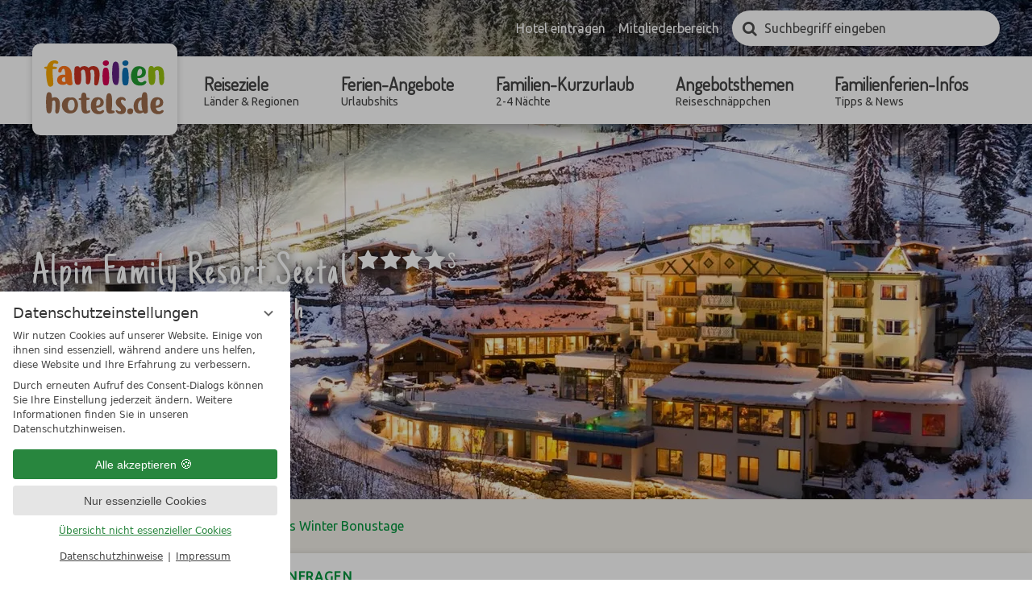

--- FILE ---
content_type: text/html; charset=UTF-8
request_url: https://www.familienhotels.de/de/familienhotels/angebot-81282-seetals-winter-bonustage.html
body_size: 14911
content:
<!DOCTYPE html>
<html xmlns="http://www.w3.org/1999/xhtml" lang="de" class="no-touchevents" xml:lang="de"><head><meta http-equiv="Content-Type" content="text/html; charset=UTF-8" /><script data-rel="consentmanager">window.dataLayer = window.dataLayer || []; window.gtag = window.gtag || function(){dataLayer.push(arguments);}; gtag('consent', 'default', { 'ad_storage': 'denied', 'ad_user_data': 'denied', 'ad_personalization': 'denied', 'analytics_storage': 'denied' });</script><title>Seetals Winter Bonustage - Familienhotels.de</title><meta name="description" content="Ab 7 Übernachtungen inklusive 3/4 Verwöhnpension Bleiben Sie 1 Tag KOSTENFREI bei uns! (Seetals Winter Bonustage)" /><meta name="robots" content="index, follow, noodp, noydir" /><meta name="generator" content="Condeon 2.3.1" /><link rel="canonical" href="https://www.familienhotels.de/de/familienhotels/angebot-81282-seetals-winter-bonustage.html" /><meta name="viewport" content="initial-scale=1" /><meta property="og:title" content="Seetals Winter Bonustage, Familienhotels.de" /><meta property="og:type" content="website" /><meta property="og:url" content="https://www.familienhotels.de/de/familienhotels/angebot-81282-seetals-winter-bonustage.html" /><meta name="twitter:title" content="Seetals Winter Bonustage, Familienhotels.de" /><meta name="twitter:card" content="summary_large_image" /><meta name="og:description" content="Ab 7 Übernachtungen inklusive 3/4 Verwöhnpension Bleiben Sie 1 Tag KOSTENFREI bei uns! (Seetals Winter Bonustage)" /><meta name="twitter:description" content="Ab 7 Übernachtungen inklusive 3/4 Verwöhnpension Bleiben Sie 1 Tag KOSTENFREI bei uns! (Seetals Winter Bonustage)" /><link rel="shortcut icon" type="image/x-icon" href="/static/template-1912/i/favicon.ico" /><meta name="msapplication-TileColor" content="#00933b" /><meta name="msapplication-TileImage" content="/static/template-1912/i/favicon/mstile-150x150.png" /><meta name="theme-color" content="#00933b" /><link rel="stylesheet" type="text/css" href="/(cms)/module/pass/5/combine/[base64].faf9f641af2c.1762188097.css" /><link rel="apple-touch-icon" sizes="180x180" href="/static/template-1912/i/favicon/apple-touch-icon.png" /><link rel="icon" type="image/png" sizes="192x192" href="/static/template-1912/i/favicon/android-chrome-192x192.png" /><link rel="icon" type="image/png" sizes="256x256" href="/static/template-1912/i/favicon/android-chrome-256x256.png" /><link rel="manifest" href="/static/template-1912/i/favicon/manifest.json" /><link rel="preload" as="font" type="font/woff2" href="/%28cms%29/module/static/default/content/libs/css/fontawesome-4.7.0/fonts/fontawesome-webfont.woff2?v=4.7.0" crossorigin="" /><link href="https://fonts-api.viomassl.com/css?family=Dosis|Just+Another+Hand|Ubuntu" rel="preload stylesheet" as="style" type="text/css" /><link rel="preconnect" href="https://fonts-api.viomassl.com" /><style type="text/css">#gidm45897198662096_slides { position: relative; z-index: 0; } #gidm45897198662096_slides .slide { position: relative; display: none; } #gidm45897198662096_slides img.slide-img { position: absolute; top: 0; left: 0; width: 100%; height: 100%; z-index: -1; object-fit: cover; } #gidm45897198662096_slides .slide:first-child, #gidm45897198662096_slides.slick-initialized .slide { display: block; } #gidm45897198662096_slides .slide:before { content: ''; display: block; padding-bottom: 56.25%; }</style><style data-rel="condeon-consentmanager">:root { --tracking-consent-background: #fff; --tracking-consent-text: #444; --tracking-consent-title: #333; --tracking-consent-accent: #28863e; --tracking-consent-accent-hover: #46c864; --tracking-consent-grayed: rgba(0,0,0,0.1); --tracking-consent-footer: #444; } @media (prefers-contrast: more) { :root { --tracking-consent-accent: #186329; } } #condeon-consentmanager { position: fixed; top: auto; left: 0; right: auto; bottom: 0; inset-inline: 0 auto; z-index: 9999; background: #fff; background: var(--tracking-consent-background); border: none; color: #666; color: var(--tracking-consent-text); font-family: var(--tracking-consent-font, system-ui); font-size: 1rem; letter-spacing: 0; padding: 1em; max-height: 100vh; max-height: 100dvh; overflow-y: auto; overscroll-behavior: contain; box-sizing: border-box; line-height: normal; max-width: 22.5rem; max-width: min(100svw, 22.5rem); } #condeon-consentmanager::backdrop { position: fixed; top: 0; left: 0; height: 100%; width: 100%; z-index: 9998; background: black; opacity: 0.3; transition: opacity 1s; pointer-events: none; } @starting-style { #condeon-consentmanager::backdrop { opacity: 0; } } #condeon-consentmanager .consent-buttons { margin: 1rem 0 0.5rem; } #condeon-consentmanager .consentmanager-icon { position: absolute; top: 0; right: 0; color: inherit; font-family: inherit; font-size: 1em; border: 0; padding: .25em; background: none; -webkit-appearance: none; -moz-appearance: none; appearance: none; cursor: pointer; } [dir="rtl"] #condeon-consentmanager .consentmanager-icon { right: auto; left: 0; } #condeon-consentmanager .consentmanager-icon svg { display: block; } #condeon-consentmanager .consentmanager-minimize { display: block; padding: 0.75rem; } #condeon-consentmanager .consentmanager-dismiss circle { stroke: transparent; fill: transparent; stroke-width: 2px; } #condeon-consentmanager .consentmanager-dismiss:hover circle, #condeon-consentmanager .consentmanager-dismiss:focus-visible circle { animation: circleDashArray .5s forwards; } #condeon-consentmanager .consentmanager-icon path { stroke: #666; fill: transparent; stroke-width: 2px; } @keyframes circleDashArray { from { stroke: #666; strole: var(--tracking-consent-text); stroke-dasharray: 0 22 0 22; } to { stroke: #666; strole: var(--tracking-consent-text); stroke-dasharray: 22 0 22 0; } } #condeon-consentmanager h3.consent-head { color: #333; color: var(--tracking-consent-title); font-size: 18px; font-weight: normal; margin: 0 0 .5em; text-transform: none; } #condeon-consentmanager p { margin: .5rem 0; text-transform: none; } #condeon-consentmanager .consent-text p { font-size: .75em; line-height: 1.5; } #condeon-consentmanager .consent-edit-hint { font-size: .75em; font-weight: bold; margin: 1rem 0; display: flex; align-items: center; } #consent-save-override, #condeon-consentmanager .consent-edit-hint-custom { display: none; } #condeon-consentmanager .consent-edit-hint-custom a { text-decoration: underline; text-transform: none; background: none; color: var(--tracking-consent-accent); } #condeon-consentmanager .consent-edit-hint::before { color: #28863e; color: var(--tracking-consent-accent); content: 'i'; width: 1em; height: 1em; font-weight: 400; text-align: center; display: inline-block; border: 1px solid; border-radius: 50%; line-height: 1; margin-right: 0.5em; font-size: 0.75em; } #condeon-consentmanager .consent-button button { display: flex; justify-content: center; align-items: center; border: 0; box-sizing: border-box; line-height: normal; width: 100%; font-size: 0.875em; color: #666; color: var(--tracking-consent-text); background-color: #efefef; background-color: var(--tracking-consent-grayed); border-radius: .25em; padding: .75em; cursor: pointer; text-decoration: none; -webkit-appearance: none; -moz-appearance: none; appearance: none; transition: all .4s; text-transform: none; } #condeon-consentmanager .consent-button button.consentmanager-accent { color: #fff; background: #28863e; background: var(--tracking-consent-accent); } #condeon-consentmanager .consent-button :is(button.consentmanager-accent:hover, button.consentmanager-accent:focus) { background: #46c864; background: var(--tracking-consent-accent-hover); } #condeon-consentmanager .condeon-consentmanager-emoji::before { content: '🍪'; font-size: 1rem; line-height: 1; padding: 0 0.25em; } #condeon-consentmanager .consent-link button { display: flex; justify-content: center; box-sizing: border-box; width: 100%; border: 0; font-size: .75em; padding: .5em; color: rgb(40, 167, 69); background: none; cursor: pointer; text-decoration: underline; font-weight: 700; -webkit-appearance: none; -moz-appearance: none; appearance: none; } #condeon-consentmanager .consent-text-overview { margin: 1rem 0; font-size: 0.75em; } #condeon-consentmanager .consent-custom-overview ul { margin: 1rem 0; } #condeon-consentmanager .consent-custom-overview li { font-size: 0.75em; position: relative; padding-left: 38px; } #condeon-consentmanager .consent-custom-overview li:not(:first-child) { margin-top: 0.5em; } #condeon-consentmanager .consent-custom-overview label { cursor: pointer; } #condeon-consentmanager .consent-custom-overview input { height: 1px; overflow: hidden; width: 1px; position: absolute; clip: rect(1px, 1px, 1px, 1px); clip-path: inset(50%); white-space: nowrap; } #condeon-consentmanager .consent-custom-overview svg { position: absolute; left: 0; } .consentmanager-code:focus + svg { outline: 2px solid var(--tracking-consent-accent); border-radius: 100px; } #condeon-consentmanager .consent-custom-overview path, #condeon-consentmanager .consent-custom-overview circle { transition: all 0.2s; } #condeon-consentmanager .consent-custom-overview path { stroke: #28863e; stroke: var(--tracking-consent-accent); stroke-width: 1; fill: transparent; } #condeon-consentmanager .consent-custom-overview circle { fill: #28863e; fill: var(--tracking-consent-accent); } #condeon-consentmanager .consent-custom-overview :not(:checked) + svg path { stroke: #999999; } #condeon-consentmanager .consent-custom-overview :not(:checked) + svg circle { fill: #999999; } #condeon-consentmanager .consent-custom-overview input:checked + svg circle { cx: 22.5px; } #condeon-consentmanager .consent-custom-overview [data-selectable="no"] svg { cursor: not-allowed; opacity: 0.5; } #condeon-consentmanager .consent-custom-overview [data-selectable="no"] svg path { stroke: #999999; } #condeon-consentmanager .consent-custom-overview [data-selectable="no"] svg circle { fill: #999999; cx: 22.5px; } #condeon-consentmanager .provider-info { display: block; font-style: normal; opacity: 0.75; font-size: .875em; } #condeon-consentmanager .consent-custom-links { text-align: center; margin-top: 0.75rem; } #condeon-consentmanager .consent-custom-links a.consentmanager-accent, #condeon-consentmanager .consent-custom-links a.consentmanager-accent:hover { display: block; font-size: 0.75em; color: ; color: var(--tracking-consent-accent); text-decoration: underline; } #condeon-consentmanager .consent-footer { text-align: center; font-size: .75em; color: #666; color: var(--tracking-consent-footer); margin: 0.75rem 0 0; } #condeon-consentmanager .consent-footer p { margin: 0; } #condeon-consentmanager .consent-footer a, #condeon-consentmanager .consent-footer a:hover { color: inherit; text-decoration: underline; } #condeon-consentmanager .consent-footer span.consent-link-separator:before { display: inline-block; content: "|"; padding: .5em; color: #666; color: var(--tracking-consent-footer); } #condeon-consentmanager[data-mode="normal"] .consent-intro-custom, #condeon-consentmanager[data-mode="normal"] .consent-custom-overview, #condeon-consentmanager[data-mode="normal"] #consent-custom-link-back, #condeon-consentmanager[data-mode="normal"] ~ #condeon-consentmanager-edit, #condeon-consentmanager[data-mode="minimized"] .consent-text, #condeon-consentmanager[data-mode="minimized"] .consent-intro-custom, #condeon-consentmanager[data-mode="minimized"] .consent-custom-overview, #condeon-consentmanager[data-mode="minimized"] .consent-custom-links, #condeon-consentmanager[data-mode="minimized"] .consent-footer, #condeon-consentmanager[data-mode="hidden"], #condeon-consentmanager[data-mode="customize"] .consent-intro-normal, #condeon-consentmanager[data-mode="minimized"] .consent-buttons, #condeon-consentmanager[data-mode="customize"] #consent-custom-link { display: none; } #condeon-consentmanager[data-mode="minimized"] { display: block; overflow-y: hidden; } #condeon-consentmanager[data-mode="minimized"]::backdrop { opacity: 0; } #condeon-consentmanager[data-mode="customize"] .consent-buttons { margin-top: 0.5rem; } #condeon-consentmanager[data-mode="minimized"] h3.consent-head { margin: 0; padding-right: 2.625rem; } #condeon-consentmanager[data-mode="minimized"] .consentmanager-minimize { top: 50%; transform: translateY(-50%) rotate(180deg); } #condeon-consentmanager[data-mode="minimized"] { box-shadow: 0 0 1rem rgba(0,0,0,0.5); } :where(#condeon-consentmanager) :focus-visible { outline: 2px solid var(--tracking-consent-accent); }</style><meta property="og:image" content="https://cst-media2.viomassl.com/4807/525925/1024x0s" /><meta name="twitter:image" content="https://cst-media2.viomassl.com/4807/525925/1024x0s" /><meta property="og:image" content="https://cst-media2.viomassl.com/4807/525933/1024x0s" /><meta property="og:image" content="https://cst-media4.viomassl.com/4807/320895/1024x0s" /><meta property="og:image" content="https://cst-media4.viomassl.com/4807/525927/1024x0s" /><meta property="og:image" content="https://cst-media2.viomassl.com/4807/320889/1024x0s" /><meta property="og:image" content="https://cst-media4.viomassl.com/4807/320899/1024x0s" /><meta property="og:image" content="https://cst-media2.viomassl.com/4807/320901/1024x0s" /><meta property="og:image" content="https://cst-media3.viomassl.com/4807/320890/1024x0s" /><meta property="og:image" content="https://cst-media2.viomassl.com/4807/525929/1024x0s" /><meta property="og:image" content="https://cst-media1.viomassl.com/4807/320900/1024x0s" /><meta property="og:image" content="https://cst-media2.viomassl.com/4807/524097/1024x0s" /><meta property="og:image" content="https://cst-media2.viomassl.com/4807/320893/1024x0s" /><meta property="og:image" content="https://cst-media2.viomassl.com/4807/320897/1024x0s" /><meta property="og:image" content="https://cst-media3.viomassl.com/4807/320898/1024x0s" /><meta property="og:image" content="https://cst-media2.viomassl.com/4807/525937/1024x0s" /><meta property="og:image" content="https://cst-media1.viomassl.com/4807/320896/1024x0s" /><meta property="og:image" content="https://cst-media1.viomassl.com/4807/320904/1024x0s" /><meta property="og:image" content="https://cst-media4.viomassl.com/4807/525939/1024x0s" /><meta property="og:image" content="https://cst-media3.viomassl.com/4807/320894/1024x0s" /><meta property="og:image" content="https://cst-media3.viomassl.com/4807/470434/1024x0s" /><meta property="og:image" content="https://cst-media4.viomassl.com/4807/525931/1024x0s" /><meta property="og:image" content="https://cst-media1.viomassl.com/4807/320892/1024x0s" /><meta property="og:image" content="https://cst-media4.viomassl.com/4807/320887/1024x0s" /><meta property="og:image" content="https://cst-media4.viomassl.com/4807/525935/1024x0s" /><meta property="og:image" content="https://cst-media4.viomassl.com/4807/525923/1024x0s" /><meta property="og:image" content="https://cst-media3.viomassl.com/4807/491254/1024x0s" /><meta property="og:image" content="https://cst-media3.viomassl.com/4807/320886/1024x0s" /><meta property="og:image" content="https://cst-media4.viomassl.com/4807/320891/1024x0s" /><meta property="og:image" content="https://cst-media4.viomassl.com/4807/320903/1024x0s" /></head><body class="browser-chrome browser-chrome-131"><script type="text/javascript" data-rel="nst-init">
				window.nst_manual_init=true;
				document.documentElement.className='js-active';
				
		window.themeMapping = { 
			'package-list': { 
						'wandern': {
							'title': '<a href="/de/angebotsthemen/natur-wanderurlaub/"><em>TOP WANDER</em>-Angebote für Familien</a>',
							'coi': '28992'
						},
						'strand': {
							'title': '<a href="/de/angebotsthemen/urlaub-am-strand-see/"><em>TOP ANGEBOTE</em> am Strand und See</a>',
							'coi': '28991'
						},
						'reiten': {
							'title': '<a href="/de/angebotsthemen/reiterferien/"><em>TOP ANGEBOTE</em> für einen Reiturlaub</a>',
							'coi': '28997'
						},
						'winter': {
							'title': '<a href="/de/angebotsthemen/winterurlaub/"><em>TOP WINTERURLAUB</em>-Angebote für Familien</a>',
							'coi': '28992'
						},
						'weihnachten': {
							'title': '<a href="/de/ferien-angebote/weihnachten-silvester/"><em>TOP ANGEBOTE</em> für Weihnachten &amp; Silvester</a>',
							'coi': '28986'
						}
			},
			'hotel-list': { 
						'reiten': {
							'title': '<em>Familienhotels</em> für Reiterferien',
							'coi': '29089'
						},
						'strand': {
							'title': '<em>Familienhotels</em> am Wasser',
							'coi': '29006'
						}
			},
			'keywords': { 
						'reiten': 'reiten',
						'reiter': 'reiten',
						'reiturlaub': 'reiten',
						'reitferien': 'reiten',
						'streichelzoo': 'reiten',
						'tiere': 'reiten',
						'pferd': 'reiten',
						'pony': 'reiten',
						'wandern': 'wandern',
						'wanderung': 'wandern',
						'berg': 'wandern',
						'gebirge': 'wandern',
						'strand': 'strand',
						'ostsee': 'strand',
						'nordsee': 'strand',
						'meer': 'strand',
						'ozean': 'strand',
						'wasser': 'strand',
						'winter': 'winter',
						'ski': 'winter',
						'schnee': 'winter',
						'pisten': 'winter',
						'weihnachten': 'weihnachten',
						'advent': 'weihnachten',
						'neujahr': 'weihnachten',
						'silvester': 'weihnachten'
			}
		};
	</script><div id="site" class="site subnav-false" data-page-level="2" data-template="1912" data-variant="A" data-smoothscroll="yes" data-autoscroll=".vsc:first"><input type="checkbox" id="main_menu_chk" class="visuallyhidden" /><header id="header" class="header" data-variant="B" data-variant-logo="Z" data-header-gallery="true"><div class="banner cf"><div class="logo logo-svg"><a href="/de/" title="Zurück zur Startseite"><img src="/media/56230/familienhotels-de-logo-1750345.svg" alt="Familienhotels.de" width="150" height="67" /></a></div>
<div class="tools"><ul><li class="mobi-hide"><a href="/de/services/hotel-eintragen/">Hotel eintragen</a></li><li class="mobi-hide"><a href="https://cst-pro.viomassl.com/" rel="nofollow" target="_blank">Mitgliederbereich</a></li><li class="vnh-cst-box-remember"><div id="cst_remember_idm45897198549520" class="vnh-remember-text"></div><div class="vnh-remember-text cst-remember-request"><a href="/de/familienhotels/request.php?page=0.page1" class="request vnh-request" onclick="cst_remember.request( this ); return false;"></a></div></li><li class="tool-search"><input type="checkbox" id="tool_search_chk" class="visuallyhidden" /><label for="tool_search_chk" class="tool-search-toggle"><span class="visuallyhidden">Suchen</span></label><div class="cms-module-search cms-module-search-2"><form action="/de/services/suchergebnisse/" method="get"><label for="cms_search_877960" class="visuallyhidden">Suchbegriff eingeben</label><input id="cms_search_877960" type="text" class="cms-module-search-input" placeholder="Suchbegriff eingeben" value="" name="q" /><input type="hidden" name="search_limit_template_content_names" value="content" /><button type="submit"><span class="cms-module-search-button-text">Suchen</span></button></form></div></li><li class="main-menu-toggle"><label for="main_menu_chk"><span class="mobi-hide">Menü</span></label></li></ul></div><nav id="nav_0" class="nav-level-0" data-variant="B" data-hover="yes"><div class="menu-items" id="nav_menu"><ul class="main-menu" data-items="6" data-col2="true" data-col3="true" data-col4="false"><li class="main-menu-item menu-1"><div class="main-menu-item-name"><a href="/de/reiseziele/" class="main-menu-link">Reiseziele<div class="main-menu-subtitle">Länder &amp; Regionen</div></a></div><div class="main-menu-handle"></div><ul class="sub-menu"><li class="overlay-title cf"><a href="#close" class="close"></a><span>Reiseziele</span></li><li class="sub-menu-overview"><a href="/de/reiseziele/">Reiseziele Übersichtsseite</a></li><li class="sub-menu-item"><a href="/de/reiseziele/deutschland/">Deutschland</a></li><li class="sub-menu-item"><a href="/de/reiseziele/oesterreich/">Österreich</a></li><li class="sub-menu-item"><a href="/de/reiseziele/schweiz/">Schweiz</a></li><li class="sub-menu-item"><a href="/de/reiseziele/italien/">Italien</a></li><li class="sub-menu-item"><a href="/de/reiseziele/polen-unique-4a16162253fb805d30aaccf501bc91ae/">Polen</a></li></ul></li><li class="main-menu-item menu-2"><div class="main-menu-item-name"><a href="/de/ferien-angebote/" class="main-menu-link">Ferien-Angebote<div class="main-menu-subtitle">Urlaubshits</div></a></div><div class="main-menu-handle"></div><ul class="sub-menu"><li class="overlay-title cf"><a href="#close" class="close"></a><span>Ferien-Angebote</span></li><li class="sub-menu-overview"><a href="/de/ferien-angebote/">Ferien-Angebote Übersichtsseite</a></li><li class="sub-menu-item"><a href="/de/ferien-angebote/fruehlingsangebote/">Frühlingsangebote</a></li><li class="sub-menu-item"><a href="/de/ferien-angebote/sommerferien/">Sommerferien</a></li><li class="sub-menu-item"><a href="/de/ferien-angebote/herbstferien/">Herbstferien</a></li><li class="sub-menu-item"><a href="/de/ferien-angebote/winterferien/">Winterferien</a></li><li class="sub-menu-item"><a href="/de/ferien-angebote/weihnachten-silvester/">Weihnachten &amp; Silvester</a></li><li class="sub-menu-item"><a href="/de/ferien-angebote/faschingsferien/">Faschingsferien</a></li><li class="sub-menu-item"><a href="/de/ferien-angebote/osterferien/">Osterferien</a></li><li class="sub-menu-item"><a href="/de/ferien-angebote/pfingstferien/">Pfingstferien</a></li></ul></li><li class="main-menu-item menu-3"><div class="main-menu-item-name"><a href="/de/familien-kurzurlaub/" class="main-menu-link">Familien-Kurzurlaub<div class="main-menu-subtitle">2-4 Nächte</div></a></div><div class="main-menu-handle"></div><ul class="sub-menu"><li class="overlay-title cf"><a href="#close" class="close"></a><span>Familien-Kurzurlaub</span></li><li class="sub-menu-overview"><a href="/de/familien-kurzurlaub/">Familien-Kurzurlaub Übersichtsseite</a></li><li class="sub-menu-item"><a href="/de/familien-kurzurlaub/mit-2-uebernachtungen/">mit 2 Übernachtungen</a></li><li class="sub-menu-item"><a href="/de/familien-kurzurlaub/mit-3-uebernachtungen/">mit 3 Übernachtungen</a></li><li class="sub-menu-item"><a href="/de/familien-kurzurlaub/mit-4-uebernachtungen/">mit 4 Übernachtungen</a></li></ul></li><li class="main-menu-item menu-4"><div class="main-menu-item-name"><a href="/de/angebotsthemen/" class="main-menu-link">Angebotsthemen<div class="main-menu-subtitle">Reiseschnäppchen</div></a></div><div class="main-menu-handle"></div><ul class="sub-menu"><li class="overlay-title cf"><a href="#close" class="close"></a><span>Angebotsthemen</span></li><li class="sub-menu-overview"><a href="/de/angebotsthemen/">Angebotsthemen Übersichtsseite</a></li><li class="sub-menu-item"><a href="/de/angebotsthemen/urlaub-am-strand-see/">Urlaub am Strand &amp; See</a></li><li class="sub-menu-item"><a href="/de/angebotsthemen/natur-wanderurlaub/">Natur- &amp; Wanderurlaub</a></li><li class="sub-menu-item"><a href="/de/angebotsthemen/radurlaub/">Radurlaub</a></li><li class="sub-menu-item"><a href="/de/angebotsthemen/sport-aktivurlaub/">Sport- &amp; Aktivurlaub</a></li><li class="sub-menu-item"><a href="/de/angebotsthemen/wellnessurlaub/">Wellnessurlaub</a></li><li class="sub-menu-item"><a href="/de/angebotsthemen/winterurlaub/">Winterurlaub</a></li><li class="sub-menu-item"><a href="/de/angebotsthemen/reiterferien/">Reiterferien</a></li><li class="sub-menu-item"><a href="/de/angebotsthemen/familienerlebnis/">Familienerlebnis</a></li><li class="sub-menu-item"><a href="/de/angebotsthemen/kultururlaub-geschichte/">Kultururlaub &amp; Geschichte</a></li><li class="sub-menu-item"><a href="/de/angebotsthemen/singleurlaub-mit-kindern/">Singleurlaub mit Kindern</a></li><li class="sub-menu-item"><a href="/de/angebotsthemen/urlaub-mit-grosseltern/">Urlaub mit Großeltern</a></li><li class="sub-menu-item"><a href="/de/angebotsthemen/urlaub-mit-baby/">Urlaub mit Baby</a></li><li class="sub-menu-item"><a href="/de/angebotsthemen/urlaub-mit-babybauch/">Urlaub mit Babybauch</a></li><li class="sub-menu-item"><a href="/de/angebotsthemen/urlaub-mit-hund-und-kind/">Urlaub mit Hund &amp; Kind</a></li><li class="sub-menu-item"><a href="/de/angebotsthemen/streichelzoo/">Streichelzoo</a></li></ul></li><li class="main-menu-item menu-5"><div class="main-menu-item-name"><a href="/de/infos/" class="main-menu-link">Familienferien-Infos<div class="main-menu-subtitle">Tipps &amp; News</div></a></div><div class="main-menu-handle"></div><ul class="sub-menu"><li class="overlay-title cf"><a href="#close" class="close"></a><span>Familienferien-Infos</span></li><li class="sub-menu-overview"><a href="/de/infos/">Familienferien-Infos Übersichtsseite</a></li><li class="sub-menu-item"><a href="/de/infos/babyhotels/">Babyhotels</a></li><li class="sub-menu-item"><a href="/de/infos/biohotels/">Biohotels</a></li><li class="sub-menu-item"><a href="/de/infos/meer/">Familienhotels am Meer</a></li><li class="sub-menu-item"><a href="/de/infos/see/">Familienhotels am See</a></li><li class="sub-menu-item"><a href="/de/infos/hundehotels/">Hundehotels</a></li><li class="sub-menu-item"><a href="/de/infos/skihotels/">Skihotels</a></li><li class="sub-menu-item"><a href="/de/infos/wellnesshotels/">Wellnesshotels</a></li><li class="sub-menu-item"><a href="/de/infos/kinderhotels/">Kinderhotel-Eigenschaften</a></li><li class="sub-menu-item"><a href="/de/infos/allgemeine-tipps/">Familienurlaub-Tipps allgemein</a></li><li class="sub-menu-item"><a href="/de/infos/urlaub-am-strand/">Urlaub an Strand &amp; Seen Tipps</a></li><li class="sub-menu-item"><a href="/de/infos/natur-wanderurlaub/">Natur- &amp; Wanderurlaub Tipps</a></li><li class="sub-menu-item"><a href="/de/infos/radurlaub/">Radurlaub Tipps</a></li><li class="sub-menu-item"><a href="/de/infos/sport-aktivurlaub/">Sport- &amp; Aktivurlaub Tipps</a></li><li class="sub-menu-item"><a href="/de/infos/abenteuer-fuer-familien/">Tipps für Abenteuer für Familien</a></li><li class="sub-menu-item"><a href="/de/infos/freizeitparks/">Freizeitparks Tipps</a></li><li class="sub-menu-item"><a href="/de/infos/events-veranstaltungen/">Event- &amp; Veranstaltungstipps</a></li><li class="sub-menu-item"><a href="/de/infos/tiererlebnisse/">Tipps für Tiererlebnisse</a></li><li class="sub-menu-item"><a href="/de/infos/geschichte-kultur/">Tipps für Geschichte &amp; Kultur</a></li><li class="sub-menu-item"><a href="/de/infos/winterurlaub/">Winterurlaub-Tipps</a></li></ul></li><li class="main-menu-item menu-6 menu-single active open-mobile"><div class="main-menu-item-name single"><a href="/de/familienhotels/" class="main-menu-link active-level-1">Hotelsuche</a></div><div class="main-menu-handle"></div></li></ul></div>
</nav></div><div class="gallery"><div id="gidm45897198662096" class="gal"><div id="gidm45897198662096_slides" class="slides" data-slick="{ &quot;dots&quot;: false, &quot;autoplay&quot;: true, &quot;autoplaySpeed&quot;: 7000, &quot;speed&quot;: 500, &quot;arrows&quot;: false, &quot;infinite&quot;: true, &quot;fade&quot;: true }"><div class="slide slide-1"><img class="slide-img" src="https://cst-media2.viomassl.com/4807/525925/1024x768s" sizes="100vw" srcset="https://cst-media2.viomassl.com/4807/525925/320x180s 320w, https://cst-media2.viomassl.com/4807/525925/640x360s 640w, https://cst-media2.viomassl.com/4807/525925/768x432s 768w, https://cst-media2.viomassl.com/4807/525925/1024x576s 1024w, https://cst-media2.viomassl.com/4807/525925/1280x720s 1280w, https://cst-media2.viomassl.com/4807/525925/1600x900s 1600w, https://cst-media2.viomassl.com/4807/525925/1920x1080s 1920w" alt="Seetals Winter Bonustage (1/29)" fetchpriority="high" /></div><div class="slide slide-2"><img class="slide-img" src="https://cst-media2.viomassl.com/4807/525933/1024x768s" sizes="100vw" srcset="https://cst-media2.viomassl.com/4807/525933/320x180s 320w, https://cst-media2.viomassl.com/4807/525933/640x360s 640w, https://cst-media2.viomassl.com/4807/525933/768x432s 768w, https://cst-media2.viomassl.com/4807/525933/1024x576s 1024w, https://cst-media2.viomassl.com/4807/525933/1280x720s 1280w, https://cst-media2.viomassl.com/4807/525933/1600x900s 1600w, https://cst-media2.viomassl.com/4807/525933/1920x1080s 1920w" alt="Seetals Winter Bonustage (2/29)" /></div><div class="slide slide-3"><img class="slide-img slide-img-lazy" src="https://cst-media4.viomassl.com/4807/320895/640x0s" data-lazy="https://cst-media4.viomassl.com/4807/320895/1024x768s" data-sizes="100vw" data-srcset="https://cst-media4.viomassl.com/4807/320895/320x180s 320w, https://cst-media4.viomassl.com/4807/320895/640x360s 640w, https://cst-media4.viomassl.com/4807/320895/768x432s 768w, https://cst-media4.viomassl.com/4807/320895/1024x576s 1024w, https://cst-media4.viomassl.com/4807/320895/1280x720s 1280w, https://cst-media4.viomassl.com/4807/320895/1600x900s 1600w, https://cst-media4.viomassl.com/4807/320895/1920x1080s 1920w" alt="Seetals Winter Bonustage (3/29)" /></div><div class="slide slide-4"><img class="slide-img slide-img-lazy" src="https://cst-media4.viomassl.com/4807/525927/640x0s" data-lazy="https://cst-media4.viomassl.com/4807/525927/1024x768s" data-sizes="100vw" data-srcset="https://cst-media4.viomassl.com/4807/525927/320x180s 320w, https://cst-media4.viomassl.com/4807/525927/640x360s 640w, https://cst-media4.viomassl.com/4807/525927/768x432s 768w, https://cst-media4.viomassl.com/4807/525927/1024x576s 1024w, https://cst-media4.viomassl.com/4807/525927/1280x720s 1280w, https://cst-media4.viomassl.com/4807/525927/1600x900s 1600w, https://cst-media4.viomassl.com/4807/525927/1920x1080s 1920w" alt="Seetals Winter Bonustage (4/29)" /></div><div class="slide slide-5"><img class="slide-img slide-img-lazy" src="https://cst-media2.viomassl.com/4807/320889/640x0s" data-lazy="https://cst-media2.viomassl.com/4807/320889/1024x768s" data-sizes="100vw" data-srcset="https://cst-media2.viomassl.com/4807/320889/320x180s 320w, https://cst-media2.viomassl.com/4807/320889/640x360s 640w, https://cst-media2.viomassl.com/4807/320889/768x432s 768w, https://cst-media2.viomassl.com/4807/320889/1024x576s 1024w, https://cst-media2.viomassl.com/4807/320889/1280x720s 1280w, https://cst-media2.viomassl.com/4807/320889/1600x900s 1600w, https://cst-media2.viomassl.com/4807/320889/1920x1080s 1920w" alt="Seetals Winter Bonustage (5/29)" /></div><div class="slide slide-6"><img class="slide-img slide-img-lazy" src="https://cst-media4.viomassl.com/4807/320899/640x0s" data-lazy="https://cst-media4.viomassl.com/4807/320899/1024x768s" data-sizes="100vw" data-srcset="https://cst-media4.viomassl.com/4807/320899/320x180s 320w, https://cst-media4.viomassl.com/4807/320899/640x360s 640w, https://cst-media4.viomassl.com/4807/320899/768x432s 768w, https://cst-media4.viomassl.com/4807/320899/1024x576s 1024w, https://cst-media4.viomassl.com/4807/320899/1280x720s 1280w, https://cst-media4.viomassl.com/4807/320899/1600x900s 1600w, https://cst-media4.viomassl.com/4807/320899/1920x1080s 1920w" alt="Seetals Winter Bonustage (6/29)" /></div><div class="slide slide-7"><img class="slide-img slide-img-lazy" src="https://cst-media2.viomassl.com/4807/320901/640x0s" data-lazy="https://cst-media2.viomassl.com/4807/320901/1024x768s" data-sizes="100vw" data-srcset="https://cst-media2.viomassl.com/4807/320901/320x180s 320w, https://cst-media2.viomassl.com/4807/320901/640x360s 640w, https://cst-media2.viomassl.com/4807/320901/768x432s 768w, https://cst-media2.viomassl.com/4807/320901/1024x576s 1024w, https://cst-media2.viomassl.com/4807/320901/1280x720s 1280w, https://cst-media2.viomassl.com/4807/320901/1600x900s 1600w, https://cst-media2.viomassl.com/4807/320901/1920x1080s 1920w" alt="Seetals Winter Bonustage (7/29)" /></div><div class="slide slide-8"><img class="slide-img slide-img-lazy" src="https://cst-media3.viomassl.com/4807/320890/640x0s" data-lazy="https://cst-media3.viomassl.com/4807/320890/1024x768s" data-sizes="100vw" data-srcset="https://cst-media3.viomassl.com/4807/320890/320x180s 320w, https://cst-media3.viomassl.com/4807/320890/640x360s 640w, https://cst-media3.viomassl.com/4807/320890/768x432s 768w, https://cst-media3.viomassl.com/4807/320890/1024x576s 1024w, https://cst-media3.viomassl.com/4807/320890/1280x720s 1280w, https://cst-media3.viomassl.com/4807/320890/1600x900s 1600w, https://cst-media3.viomassl.com/4807/320890/1920x1080s 1920w" alt="Seetals Winter Bonustage (8/29)" /></div><div class="slide slide-9"><img class="slide-img slide-img-lazy" src="https://cst-media2.viomassl.com/4807/525929/640x0s" data-lazy="https://cst-media2.viomassl.com/4807/525929/1024x768s" data-sizes="100vw" data-srcset="https://cst-media2.viomassl.com/4807/525929/320x180s 320w, https://cst-media2.viomassl.com/4807/525929/640x360s 640w, https://cst-media2.viomassl.com/4807/525929/768x432s 768w, https://cst-media2.viomassl.com/4807/525929/1024x576s 1024w, https://cst-media2.viomassl.com/4807/525929/1280x720s 1280w, https://cst-media2.viomassl.com/4807/525929/1600x900s 1600w, https://cst-media2.viomassl.com/4807/525929/1920x1080s 1920w" alt="Seetals Winter Bonustage (9/29)" /></div><div class="slide slide-10"><img class="slide-img slide-img-lazy" src="https://cst-media1.viomassl.com/4807/320900/640x0s" data-lazy="https://cst-media1.viomassl.com/4807/320900/1024x768s" data-sizes="100vw" data-srcset="https://cst-media1.viomassl.com/4807/320900/320x180s 320w, https://cst-media1.viomassl.com/4807/320900/640x360s 640w, https://cst-media1.viomassl.com/4807/320900/768x432s 768w, https://cst-media1.viomassl.com/4807/320900/1024x576s 1024w, https://cst-media1.viomassl.com/4807/320900/1280x720s 1280w, https://cst-media1.viomassl.com/4807/320900/1600x900s 1600w, https://cst-media1.viomassl.com/4807/320900/1920x1080s 1920w" alt="Seetals Winter Bonustage (10/29)" /></div><div class="slide slide-11"><img class="slide-img slide-img-lazy" src="https://cst-media2.viomassl.com/4807/524097/640x0s" data-lazy="https://cst-media2.viomassl.com/4807/524097/1024x768s" data-sizes="100vw" data-srcset="https://cst-media2.viomassl.com/4807/524097/320x180s 320w, https://cst-media2.viomassl.com/4807/524097/640x360s 640w, https://cst-media2.viomassl.com/4807/524097/768x432s 768w, https://cst-media2.viomassl.com/4807/524097/1024x576s 1024w, https://cst-media2.viomassl.com/4807/524097/1280x720s 1280w, https://cst-media2.viomassl.com/4807/524097/1600x900s 1600w, https://cst-media2.viomassl.com/4807/524097/1920x1080s 1920w" alt="Seetals Winter Bonustage (11/29)" /></div><div class="slide slide-12"><img class="slide-img slide-img-lazy" src="https://cst-media2.viomassl.com/4807/320893/640x0s" data-lazy="https://cst-media2.viomassl.com/4807/320893/1024x768s" data-sizes="100vw" data-srcset="https://cst-media2.viomassl.com/4807/320893/320x180s 320w, https://cst-media2.viomassl.com/4807/320893/640x360s 640w, https://cst-media2.viomassl.com/4807/320893/768x432s 768w, https://cst-media2.viomassl.com/4807/320893/1024x576s 1024w, https://cst-media2.viomassl.com/4807/320893/1280x720s 1280w, https://cst-media2.viomassl.com/4807/320893/1600x900s 1600w, https://cst-media2.viomassl.com/4807/320893/1920x1080s 1920w" alt="Seetals Winter Bonustage (12/29)" /></div><div class="slide slide-13"><img class="slide-img slide-img-lazy" src="https://cst-media2.viomassl.com/4807/320897/640x0s" data-lazy="https://cst-media2.viomassl.com/4807/320897/1024x768s" data-sizes="100vw" data-srcset="https://cst-media2.viomassl.com/4807/320897/320x180s 320w, https://cst-media2.viomassl.com/4807/320897/640x360s 640w, https://cst-media2.viomassl.com/4807/320897/768x432s 768w, https://cst-media2.viomassl.com/4807/320897/1024x576s 1024w, https://cst-media2.viomassl.com/4807/320897/1280x720s 1280w, https://cst-media2.viomassl.com/4807/320897/1600x900s 1600w, https://cst-media2.viomassl.com/4807/320897/1920x1080s 1920w" alt="Seetals Winter Bonustage (13/29)" /></div><div class="slide slide-14"><img class="slide-img slide-img-lazy" src="https://cst-media3.viomassl.com/4807/320898/640x0s" data-lazy="https://cst-media3.viomassl.com/4807/320898/1024x768s" data-sizes="100vw" data-srcset="https://cst-media3.viomassl.com/4807/320898/320x180s 320w, https://cst-media3.viomassl.com/4807/320898/640x360s 640w, https://cst-media3.viomassl.com/4807/320898/768x432s 768w, https://cst-media3.viomassl.com/4807/320898/1024x576s 1024w, https://cst-media3.viomassl.com/4807/320898/1280x720s 1280w, https://cst-media3.viomassl.com/4807/320898/1600x900s 1600w, https://cst-media3.viomassl.com/4807/320898/1920x1080s 1920w" alt="Seetals Winter Bonustage (14/29)" /></div><div class="slide slide-15"><img class="slide-img slide-img-lazy" src="https://cst-media2.viomassl.com/4807/525937/640x0s" data-lazy="https://cst-media2.viomassl.com/4807/525937/1024x768s" data-sizes="100vw" data-srcset="https://cst-media2.viomassl.com/4807/525937/320x180s 320w, https://cst-media2.viomassl.com/4807/525937/640x360s 640w, https://cst-media2.viomassl.com/4807/525937/768x432s 768w, https://cst-media2.viomassl.com/4807/525937/1024x576s 1024w, https://cst-media2.viomassl.com/4807/525937/1280x720s 1280w, https://cst-media2.viomassl.com/4807/525937/1600x900s 1600w, https://cst-media2.viomassl.com/4807/525937/1920x1080s 1920w" alt="Seetals Winter Bonustage (15/29)" /></div><div class="slide slide-16"><img class="slide-img slide-img-lazy" src="https://cst-media1.viomassl.com/4807/320896/640x0s" data-lazy="https://cst-media1.viomassl.com/4807/320896/1024x768s" data-sizes="100vw" data-srcset="https://cst-media1.viomassl.com/4807/320896/320x180s 320w, https://cst-media1.viomassl.com/4807/320896/640x360s 640w, https://cst-media1.viomassl.com/4807/320896/768x432s 768w, https://cst-media1.viomassl.com/4807/320896/1024x576s 1024w, https://cst-media1.viomassl.com/4807/320896/1280x720s 1280w, https://cst-media1.viomassl.com/4807/320896/1600x900s 1600w, https://cst-media1.viomassl.com/4807/320896/1920x1080s 1920w" alt="Seetals Winter Bonustage (16/29)" /></div><div class="slide slide-17"><img class="slide-img slide-img-lazy" src="https://cst-media1.viomassl.com/4807/320904/640x0s" data-lazy="https://cst-media1.viomassl.com/4807/320904/1024x768s" data-sizes="100vw" data-srcset="https://cst-media1.viomassl.com/4807/320904/320x180s 320w, https://cst-media1.viomassl.com/4807/320904/640x360s 640w, https://cst-media1.viomassl.com/4807/320904/768x432s 768w, https://cst-media1.viomassl.com/4807/320904/1024x576s 1024w, https://cst-media1.viomassl.com/4807/320904/1280x720s 1280w, https://cst-media1.viomassl.com/4807/320904/1600x900s 1600w, https://cst-media1.viomassl.com/4807/320904/1920x1080s 1920w" alt="Seetals Winter Bonustage (17/29)" /></div><div class="slide slide-18"><img class="slide-img slide-img-lazy" src="https://cst-media4.viomassl.com/4807/525939/640x0s" data-lazy="https://cst-media4.viomassl.com/4807/525939/1024x768s" data-sizes="100vw" data-srcset="https://cst-media4.viomassl.com/4807/525939/320x180s 320w, https://cst-media4.viomassl.com/4807/525939/640x360s 640w, https://cst-media4.viomassl.com/4807/525939/768x432s 768w, https://cst-media4.viomassl.com/4807/525939/1024x576s 1024w, https://cst-media4.viomassl.com/4807/525939/1280x720s 1280w, https://cst-media4.viomassl.com/4807/525939/1600x900s 1600w, https://cst-media4.viomassl.com/4807/525939/1920x1080s 1920w" alt="Seetals Winter Bonustage (18/29)" /></div><div class="slide slide-19"><img class="slide-img slide-img-lazy" src="https://cst-media3.viomassl.com/4807/320894/640x0s" data-lazy="https://cst-media3.viomassl.com/4807/320894/1024x768s" data-sizes="100vw" data-srcset="https://cst-media3.viomassl.com/4807/320894/320x180s 320w, https://cst-media3.viomassl.com/4807/320894/640x360s 640w, https://cst-media3.viomassl.com/4807/320894/768x432s 768w, https://cst-media3.viomassl.com/4807/320894/1024x576s 1024w, https://cst-media3.viomassl.com/4807/320894/1280x720s 1280w, https://cst-media3.viomassl.com/4807/320894/1600x900s 1600w, https://cst-media3.viomassl.com/4807/320894/1920x1080s 1920w" alt="Seetals Winter Bonustage (19/29)" /></div><div class="slide slide-20"><img class="slide-img slide-img-lazy" src="https://cst-media3.viomassl.com/4807/470434/640x0s" data-lazy="https://cst-media3.viomassl.com/4807/470434/1024x768s" data-sizes="100vw" data-srcset="https://cst-media3.viomassl.com/4807/470434/320x180s 320w, https://cst-media3.viomassl.com/4807/470434/640x360s 640w, https://cst-media3.viomassl.com/4807/470434/768x432s 768w, https://cst-media3.viomassl.com/4807/470434/1024x576s 1024w, https://cst-media3.viomassl.com/4807/470434/1280x720s 1280w, https://cst-media3.viomassl.com/4807/470434/1600x900s 1600w, https://cst-media3.viomassl.com/4807/470434/1920x1080s 1920w" alt="Seetals Winter Bonustage (20/29)" /></div><div class="slide slide-21"><img class="slide-img slide-img-lazy" src="https://cst-media4.viomassl.com/4807/525931/640x0s" data-lazy="https://cst-media4.viomassl.com/4807/525931/1024x768s" data-sizes="100vw" data-srcset="https://cst-media4.viomassl.com/4807/525931/320x180s 320w, https://cst-media4.viomassl.com/4807/525931/640x360s 640w, https://cst-media4.viomassl.com/4807/525931/768x432s 768w, https://cst-media4.viomassl.com/4807/525931/1024x576s 1024w, https://cst-media4.viomassl.com/4807/525931/1280x720s 1280w, https://cst-media4.viomassl.com/4807/525931/1600x900s 1600w, https://cst-media4.viomassl.com/4807/525931/1920x1080s 1920w" alt="Seetals Winter Bonustage (21/29)" /></div><div class="slide slide-22"><img class="slide-img slide-img-lazy" src="https://cst-media1.viomassl.com/4807/320892/640x0s" data-lazy="https://cst-media1.viomassl.com/4807/320892/1024x768s" data-sizes="100vw" data-srcset="https://cst-media1.viomassl.com/4807/320892/320x180s 320w, https://cst-media1.viomassl.com/4807/320892/640x360s 640w, https://cst-media1.viomassl.com/4807/320892/768x432s 768w, https://cst-media1.viomassl.com/4807/320892/1024x576s 1024w, https://cst-media1.viomassl.com/4807/320892/1280x720s 1280w, https://cst-media1.viomassl.com/4807/320892/1600x900s 1600w, https://cst-media1.viomassl.com/4807/320892/1920x1080s 1920w" alt="Seetals Winter Bonustage (22/29)" /></div><div class="slide slide-23"><img class="slide-img slide-img-lazy" src="https://cst-media4.viomassl.com/4807/320887/640x0s" data-lazy="https://cst-media4.viomassl.com/4807/320887/1024x768s" data-sizes="100vw" data-srcset="https://cst-media4.viomassl.com/4807/320887/320x180s 320w, https://cst-media4.viomassl.com/4807/320887/640x360s 640w, https://cst-media4.viomassl.com/4807/320887/768x432s 768w, https://cst-media4.viomassl.com/4807/320887/1024x576s 1024w, https://cst-media4.viomassl.com/4807/320887/1280x720s 1280w, https://cst-media4.viomassl.com/4807/320887/1600x900s 1600w, https://cst-media4.viomassl.com/4807/320887/1920x1080s 1920w" alt="Seetals Winter Bonustage (23/29)" /></div><div class="slide slide-24"><img class="slide-img slide-img-lazy" src="https://cst-media4.viomassl.com/4807/525935/640x0s" data-lazy="https://cst-media4.viomassl.com/4807/525935/1024x768s" data-sizes="100vw" data-srcset="https://cst-media4.viomassl.com/4807/525935/320x180s 320w, https://cst-media4.viomassl.com/4807/525935/640x360s 640w, https://cst-media4.viomassl.com/4807/525935/768x432s 768w, https://cst-media4.viomassl.com/4807/525935/1024x576s 1024w, https://cst-media4.viomassl.com/4807/525935/1280x720s 1280w, https://cst-media4.viomassl.com/4807/525935/1600x900s 1600w, https://cst-media4.viomassl.com/4807/525935/1920x1080s 1920w" alt="Seetals Winter Bonustage (24/29)" /></div><div class="slide slide-25"><img class="slide-img slide-img-lazy" src="https://cst-media4.viomassl.com/4807/525923/640x0s" data-lazy="https://cst-media4.viomassl.com/4807/525923/1024x768s" data-sizes="100vw" data-srcset="https://cst-media4.viomassl.com/4807/525923/320x180s 320w, https://cst-media4.viomassl.com/4807/525923/640x360s 640w, https://cst-media4.viomassl.com/4807/525923/768x432s 768w, https://cst-media4.viomassl.com/4807/525923/1024x576s 1024w, https://cst-media4.viomassl.com/4807/525923/1280x720s 1280w, https://cst-media4.viomassl.com/4807/525923/1600x900s 1600w, https://cst-media4.viomassl.com/4807/525923/1920x1080s 1920w" alt="Seetals Winter Bonustage (25/29)" /></div><div class="slide slide-26"><img class="slide-img slide-img-lazy" src="https://cst-media3.viomassl.com/4807/491254/640x0s" data-lazy="https://cst-media3.viomassl.com/4807/491254/1024x768s" data-sizes="100vw" data-srcset="https://cst-media3.viomassl.com/4807/491254/320x180s 320w, https://cst-media3.viomassl.com/4807/491254/640x360s 640w, https://cst-media3.viomassl.com/4807/491254/768x432s 768w, https://cst-media3.viomassl.com/4807/491254/1024x576s 1024w, https://cst-media3.viomassl.com/4807/491254/1280x720s 1280w, https://cst-media3.viomassl.com/4807/491254/1600x900s 1600w, https://cst-media3.viomassl.com/4807/491254/1920x1080s 1920w" alt="Seetals Winter Bonustage (26/29)" /></div><div class="slide slide-27"><img class="slide-img slide-img-lazy" src="https://cst-media3.viomassl.com/4807/320886/640x0s" data-lazy="https://cst-media3.viomassl.com/4807/320886/1024x768s" data-sizes="100vw" data-srcset="https://cst-media3.viomassl.com/4807/320886/320x180s 320w, https://cst-media3.viomassl.com/4807/320886/640x360s 640w, https://cst-media3.viomassl.com/4807/320886/768x432s 768w, https://cst-media3.viomassl.com/4807/320886/1024x576s 1024w, https://cst-media3.viomassl.com/4807/320886/1280x720s 1280w, https://cst-media3.viomassl.com/4807/320886/1600x900s 1600w, https://cst-media3.viomassl.com/4807/320886/1920x1080s 1920w" alt="Seetals Winter Bonustage (27/29)" /></div><div class="slide slide-28"><img class="slide-img slide-img-lazy" src="https://cst-media4.viomassl.com/4807/320891/640x0s" data-lazy="https://cst-media4.viomassl.com/4807/320891/1024x768s" data-sizes="100vw" data-srcset="https://cst-media4.viomassl.com/4807/320891/320x180s 320w, https://cst-media4.viomassl.com/4807/320891/640x360s 640w, https://cst-media4.viomassl.com/4807/320891/768x432s 768w, https://cst-media4.viomassl.com/4807/320891/1024x576s 1024w, https://cst-media4.viomassl.com/4807/320891/1280x720s 1280w, https://cst-media4.viomassl.com/4807/320891/1600x900s 1600w, https://cst-media4.viomassl.com/4807/320891/1920x1080s 1920w" alt="Seetals Winter Bonustage (28/29)" /></div><div class="slide slide-29"><img class="slide-img" src="https://cst-media4.viomassl.com/4807/320903/1024x768s" sizes="100vw" srcset="https://cst-media4.viomassl.com/4807/320903/320x180s 320w, https://cst-media4.viomassl.com/4807/320903/640x360s 640w, https://cst-media4.viomassl.com/4807/320903/768x432s 768w, https://cst-media4.viomassl.com/4807/320903/1024x576s 1024w, https://cst-media4.viomassl.com/4807/320903/1280x720s 1280w, https://cst-media4.viomassl.com/4807/320903/1600x900s 1600w, https://cst-media4.viomassl.com/4807/320903/1920x1080s 1920w" alt="Seetals Winter Bonustage (29/29)" /></div></div></div><div class="cst-overlay"><div class="header-overlay header-overlay-name"><span><a href="/de/familienhotels/hotel-4807-alpin-family-resort-seetal.html">Alpin Family Resort Seetal <span class="hotel-stars" data-star-num="4"><span class="hotel-star"><span>****</span></span>S</span></a></span></div><div class="header-overlay header-overlay-location"><span>Österreich, Tirol, Kaltenbach</span></div></div><div class="header-widget" data-variant="Z"> 
</div></div></header><main id="main"><nav class="grp breadcrumb" aria-label="Breadcrumb Navigation"><div class="grp-mem"><ol class="breadcrumb" itemscope="itemscope" itemtype="http://schema.org/BreadcrumbList"><li class="breadcrumb-item home" itemprop="itemListElement" itemscope="itemscope" itemtype="http://schema.org/ListItem"><a rel="home" itemprop="item" href="/de/"><span itemprop="name">familienhotels.de</span></a><meta itemprop="position" content="0" /></li><li class="breadcrumb-item" itemprop="itemListElement" itemscope="itemscope" itemtype="http://schema.org/ListItem"><a itemprop="item" href="/de/familienhotels/"><span itemprop="name">Hotelsuche</span></a><meta itemprop="position" content="1" /></li><li class="breadcrumb-item" itemprop="itemListElement" itemscope="itemscope" itemtype="http://schema.org/ListItem"><a itemprop="item" href="https://www.familienhotels.de/de/familienhotels/angebot-81282-seetals-winter-bonustage.html"><span itemprop="name">Seetals Winter Bonustage</span></a><meta itemprop="position" content="2" /></li></ol></div></nav>
<section class="grp grp-single grp-single-57 grp-878022 grp-bg-none" data-pct="57" data-cid="878022"><div class="grp-mem grp-mem-57" data-pct="57" data-cid="878022"><div class="cst cst-de"><div class="cst-detail cst-detail-package cst-detail-package-type-1 cf" id="cst-detail-package-81282"><nav class="hotel-internal-nav"><ul><li><a href="javascript:history.back()">zurück</a></li><li><a href="/de/familienhotels/hotel-4807-alpin-family-resort-seetal.html">Infos zum Hotel</a></li><li class="fa-arrow"><a href="/de/familienhotels/hotel-anfrage-4807-alpin-family-resort-seetal.html">Anfragen</a></li></ul></nav><div class="cst-detail-infos cst-package-details-infos" data-id="81282"><h1 class="cst cst-detail-package">Seetals Winter Bonustage</h1><div class="cst-package-hint cst-package-hint-not-bookable"><h3>Leider...</h3><p class="cst-hint">... ist Ihr Wunschurlaub momentan nicht online buchbar.</p><div class="card-package-variant-buttons"><p><a class="cta-secondary" href="/de/familienhotels/package-list.php?type=1"><span>Angebote anzeigen</span></a></p><p><a class="cta-secondary" href="/de/familienhotels/package-list.php?type=2"><span>Last-Minute-Angebote anzeigen</span></a></p><p><a class="cta-primary" href="/de/familienhotels/request.php?page=2.page1&amp;hotel_id=4807&amp;remember[hpa]=81282"><span>Anfrage an dieses Hotel schicken</span></a></p></div></div><div class="cst-box"><div class="package-details-image"><a href="https://cst-media2.viomassl.com/4807/578529/1200x0" class="fancybox" title="Seetals Winter Bonustage" data-fancybox-type="image"><img src="https://cst-media2.viomassl.com/4807/578529/1200x0" alt="Seetals Winter Bonustage" /></a></div><div class="cst-box-content"><div class="package-details-teaser">Ab 7 Übernachtungen inklusive 3/4 Verwöhnpension <span class="cst-bold">Bleiben Sie 1 Tag KOSTENFREI bei uns!</span></div><div id="cst-pensions-container"></div><div class="cst-text-description"><ul class="cst-list"><li><span class="cst-bold">6 Übernachtungen </span>inkl. <span>3/4 Verwöhnpension</span></li><li><span class="cst-bold">Ski in Ski out täglich ab 7:30 Uhr auf die Piste</span></li><li>Verlängerter Spa Genuss am Abreisetag (ohne Zimmer, Late Lunch zubuchbar)</li><li>Produkte aus <span>eigener Landwirtschaft</span></li><li><span><span class="cst-bold">Aktiv Wellness Programm</span></span> mit Dipl. Vitaltrainer Rudi  BMW (Bauch muss weg), Fit im Wasser, Saunaaufgüsse...</li><li>Inklusive Benützung unseres <span>Natur Spa Bereich's</span> - Teufelsauna, Naturteich, Raum der Stille...</li><li>Flauschige Bademäntel, Saunatasche mit Patschen warten auf Sie!</li></ul><span class="cst-bold">Bei einer Urlaubsbuchung in den angegebenen Zeiträumen schenken wir Ihnen einen Urlaubstag im Zillertal dazu!</span></div></div></div></div><div class="cst-detail-sidebar cst-package-details-sidebar"><div class="hotel-contact"><div class="hotel-contact-wrap"><div class="hotel-contact-logo"><img src="https://cst-media2.viomassl.com/4807/686289/320x0" alt="Alpin Family Resort Seetal - Logo" width="320" /></div><div class="hotel-contact-address"><div class="hotel-contact-stars"><span class="hotel-stars" data-star-num="4"><span class="hotel-star"><span>****</span></span>S</span> Familienhotel</div><div class="hotel-contact-name">Alpin Family Resort Seetal </div><div class="hotel-contact-street">Innere Embergstraße 6</div><div class="hotel-contact-zip-city"><span class="hotel-contact-zip">6272</span> <span class="hotel-contact-city">Kaltenbach</span></div><div class="hotel-contact-state">Tirol</div><div class="hotel-contact-country">Österreich</div></div><div class="hotel-contact-contact"><div class="hotel-contact-phone">+43 5283 2713</div><div class="hotel-contact-url"><a href="https://www.seetal.at/" rev="hotelwebsite" onclick="nst2015.openExternalUrl(this);return false;" rel="noopener">Hotelwebsite</a></div></div><div class="hotel-contact-company-name">Alpin Family Resort Seetal</div></div></div></div><div class="cst-buttons"><a class="cta-bright" href="javascript:history.back()">zurück</a> <a class="cta-bright" href="/de/familienhotels/hotel-4807-alpin-family-resort-seetal.html">Infos zum Hotel</a></div></div></div></div></section></main><footer class="footer"><div class="anchor"><a href="#site" id="site_anchor" aria-label="Zurück oben"></a></div><div class="footer-infos"><section class="grp grp-modules grp-modules-20-20-20 grp-878038 grp-layout-spalten grp-bg-none grp-layout-spalten-3" data-attr-layout="spalten" data-pct="109" data-cid="878038"><div class="grp-mem grp-mem-20 grp-row grp-row-simple grp-row-double-tablet" data-pct="20" data-cid="878039"><h3>Familienhotels.de</h3>
<p>Liebe Interessenten,<br />
bitte folgende E-Mail-Adresse NICHT für Buchungsanfragen, Kataloganforderungen o.ä. verwenden - wir sind ein reines Online-Portal.</p>
<p>Anfragen dieser Art bitte direkt an die entsprechenden Hotels senden.</p>
<p>Anfragen für Hoteliers &amp; Agenturen: <a href="mailto:office@familienhotels.de">office@familienhotels.de</a></p>
</div><div class="grp-mem grp-mem-20 grp-row grp-row-simple grp-row-space-desktop" data-pct="20" data-cid="878041"><h3>Service</h3>
<ul class="separator-list"><li><a href="/de/services/impressum/">Impressum</a></li><li><a href="/de/services/agb/">AGB</a></li><li><a href="/de/services/datenschutzerklaerung/">Datenschutzerklärung</a></li><li><a href="./?consent_edit=1">Datenschutzeinstellungen</a></li><li><a href="/de/services/hotel-eintragen/">Hotel eintragen</a></li><li><a href="https://cst-pro.viomassl.com/" target="_blank">Login Mitgliederbereich</a></li><li><a href="/de/services/partner/">Partner</a></li><li><a href="/de/services/partner/mediadaten/">Mediadaten</a></li><li><a href="/de/services/partner/familienurlaub-katalog/">Katalog</a></li><li><a href="/de/services/loewi-auszeichnung/">Löwi Auszeichnung</a></li><li><a href="/de/services/sitemap/">Sitemap</a></li></ul>
<div><a href="https://www.kinderhotel.de/" target="_blank"><img alt="Kinderhotels" src="/media/77579/kinderhotel-logo-2617859.png" height="83" width="300" style="display: block; margin-left: auto; margin-right: auto;" /></a></div>
</div><div class="grp-mem grp-mem-20 grp-row grp-row-simple grp-row-space-desktop grp-row-space-tablet" data-pct="20" data-cid="1116393"><h3>Kundenbewertungen</h3>
<p><!-- ProvenExpert Bewertungssiegel --> <a style="text-decoration: none;" title="Kundenbewertungen &amp; Erfahrungen zu Florian Böttger. Mehr Infos anzeigen." href="https://www.provenexpert.com/florian-boettger/?utm_source=Widget&amp;utm_medium=Widget&amp;utm_campaign=Widget" target="_blank"><img alt="Erfahrungen &amp; Bewertungen zu Florian Böttger" src="https://images.provenexpert.com/e0/34/f8538a56352587b029707c994c64/widget_square_175_de_0.png" width="175" height="175" style="border: 0;" /> <img alt="" src="/media/77579/von-kunden-empfohlen-2023-2603335.png" height="175" width="175" /></a> <!-- ProvenExpert Bewertungssiegel --></p>
<div class="pe-richsnippets"> </div>
</div></section></div><div class="footer-partners"><div class="grp cf"><div class="vioma"><a href="https://www.vioma.de/" title="vioma — Wir machen Ihr Hotel erfolgreich" rel="nofollow" onclick="window.open(this.href+'?utm_source=Familienhotels.de&amp;utm_medium=logo&amp;utm_campaign=Condeon%20vioma%20Footer%20Logos');return false;"><span class="visuallyhidden">vioma GmbH</span></a></div><div class="grp-mem"><div class="social-media-layout-layer social-media-icons-0"><div class="social-media-size-48"><div class="social-media"><div class="social-media-source-container social-media-source-container-facebook"><div class="social-media-source-icon social-media-source-icon-facebook"><a href="https://www.facebook.com/Familienhotels.Kinderhotels/" class="social-media-source-icon" onclick="this.target='_blank';"></a></div></div></div></div></div>
</div></div></div></footer></div><div id="layout"></div><div><!--default content:tao-pixel-custom--></div><dialog id="condeon-consentmanager" aria-labelledby="consent-headline" data-mode="hidden" data-nosnippet="nosnippet"><button class="consentmanager-icon consentmanager-minimize" type="button" onclick="condeon_consentmanager.overlay_mode('minimized')" title="Overlay minimieren"><svg width="30" height="30" viewBox="0 0 30 30" aria-hidden="true"><path d="M10,12.5 L15,17.5 L20,12.5"></path></svg></button><div class="consent-intro consent-intro-normal"><h3 class="consent-head" id="consent-headline">Datenschutzeinstellungen</h3><div class="consent-text" tabindex="0"><p>Wir nutzen Cookies auf unserer Website. Einige von ihnen sind essenziell, während andere uns helfen, diese Website und Ihre Erfahrung zu verbessern.</p><p>Durch erneuten Aufruf des Consent-Dialogs können Sie Ihre Einstellung jederzeit ändern. Weitere Informationen finden Sie in unseren Datenschutzhinweisen.</p></div></div><div class="consent-intro consent-intro-custom"><h3 class="consent-head">Übersicht nicht essenzieller Cookies</h3></div><div class="consent-custom-overview" id="consent-custom-overview"><p class="consent-text-overview">Hier können Sie verwendete Tags / Tracker / Analyse-Tools individuell aktivieren und deaktivieren.</p><ul class="consent-providers"><li data-provider="google-analytics-universal-track"><label><input class="consentmanager-code" type="checkbox" value="26" /><svg xmlns="http://www.w3.org/2000/svg" width="30" height="17" viewBox="0 0 31 17" aria-hidden="true"><path d="M22.5,.5H8.5C4.08,.5,.5,4.08,.5,8.5s3.58,8,8,8h14c4.42,0,8-3.58,8-8S26.92,.5,22.5,.5Z"></path><circle cx="8.5" cy="8.5" r="6.5"></circle></svg><span class="provider-name">Google Analytics</span> <em class="provider-info"> Google Ireland Ltd., Gordon House, Barrow Street, Dublin 4, IE</em></label></li><li data-provider="user-adaptive-content"><label><input class="consentmanager-code" type="checkbox" value="64" /><svg xmlns="http://www.w3.org/2000/svg" width="30" height="17" viewBox="0 0 31 17" aria-hidden="true"><path d="M22.5,.5H8.5C4.08,.5,.5,4.08,.5,8.5s3.58,8,8,8h14c4.42,0,8-3.58,8-8S26.92,.5,22.5,.5Z"></path><circle cx="8.5" cy="8.5" r="6.5"></circle></svg><span class="provider-name">User Adaptive Content</span> <em class="provider-info"> vioma GmbH, Industriestr. 27, 77656 Offenburg, DE</em></label></li></ul><p class="consent-button" id="custom-consent-save"><button type="button" class="consentmanager-accent" onclick="condeon_consentmanager.submit(2)">Auswahl akzeptieren</button></p></div><div class="consent-buttons"><p class="consent-button" id="consent-save"><button type="button" class="consentmanager-accent" onclick="condeon_consentmanager.submit(1)">Alle akzeptieren<span class="condeon-consentmanager-emoji"></span></button></p><p class="consent-button" id="consent-save-no-consent"><button type="button" onclick="condeon_consentmanager.submit(0)" autofocus="autofocus">Nur essenzielle Cookies</button></p></div><p class="consent-custom-links"><a id="consent-custom-link" href="#" class="consentmanager-accent" onclick="condeon_consentmanager.custom(); return false;">Übersicht nicht essenzieller Cookies</a><a id="consent-custom-link-back" href="#" class="consentmanager-accent" onclick="condeon_consentmanager.custom_back(); return false;">Zurück</a></p><div class="consent-footer"><p><a href="/(cms)/module/pass/90/redir-legal/privacy/de#module-legal-privacy-start" rel="nofollow">Datenschutzhinweise</a><span class="consent-link-separator"></span><a href="/(cms)/module/pass/90/redir-legal/legal/de" rel="nofollow">Impressum</a></p></div></dialog><div id="condeon-consentmanager-codes"></div><script type="text/javascript">var _lib_load_libs_loaded = {"reset":true,"fontawesome":true,"jQuery-fancybox":true,"leaflet-maps":true,"jQuery-slick":true,"flatpickr":true,"flatpickr_theme_light":true,"general":true,"jQuery":true,"dotdotdot":true,"nst":true,"Cookies":true,"vnh":true}</script><script type="text/javascript" fetchpriority="high" src="/(cms)/module/pass/5/combine/[base64].b1170189cbff.1762188097.js"></script><script type="text/javascript">
			( function( $ ){
				cst_remember.layer_has_changed = function( layer ){ var bookLink = $(layer).parent().find('a.vnh-request'); var cookie = cst_remember.cookie_get(); var itemGroup, item; cst_remember.items = { 'total': 0 }; for( itemGroup in cookie ){ cst_remember.items.total++; } var bookLinkContent = document.createElement('span'); bookLinkContent.appendChild( document.createTextNode( cst_remember.items.total ) ); bookLink.empty().append( bookLinkContent ); }; cst_remember.layer_inited = function( layer ){ var cookie = cst_remember.cookie_get(); var itemGroup, item; var rememberLinks = $('[data-remember]'); for( itemGroup in cookie ){ rememberLinks.filter('[data-remember="' + itemGroup + '"]').addClass('saved').data('saved', true); } }
				$( '#cst_remember_idm45897198549520' ).vnh({ container: false, container_parent: '.vnh-cst-box-remember', link: false, link_detail: false, groupnames: false, hidden: true, empty: 'show', notify: false, positionX: 'right', contentarea: false, language: 'de' });
			} )( window.jQuery );
		</script><script type="text/javascript" data-rel="gidm45897198662096">!(function($){ let reducedMotion = window.matchMedia('(prefers-reduced-motion: reduce)').matches; let reducedData = window.matchMedia('(prefers-reduced-data: reduce)').matches; $('#gidm45897198662096_slides') .on('init', function(ev, slick){ if (reducedMotion) { slick.options.autoplay = false; } }) .slick(); })( window.jQuery );</script><script type="text/javascript" src="https://www.provenexpert.com/widget/richsnippet.js?u=1ZUZ182p3ZGZ34Tp3ZwZkumZ2xmZ5HQA&amp;v=3" async="">
</script><script src="/(cms)/module/static/customer/2/website/tracking_code/js/tao-shim.js" type="text/javascript"></script><script type="text/javascript">
						var tao_page_language = 'de';
					</script><script type="text/javascript" data-rel="condeon-consentmanager">window.condeon_consentmanager = {}; condeon_consentmanager._dialog = document.getElementById('condeon-consentmanager'); condeon_consentmanager.submit = function(state) { var eventName = state == 0 ? 'CondeonTrackingDisabled' : 'CondeonTrackingEnabled'; var event; if (typeof Event === 'function') { event = new Event(eventName) } else { event = document.createEvent('HTMLEvents'); event.initEvent(eventName, true, true); } document.dispatchEvent(event); if (condeon_consentmanager.save(state)) { condeon_consentmanager.load_codes(); } condeon_consentmanager.overlay_mode('hidden'); }; condeon_consentmanager.custom = function() { condeon_consentmanager._dialog.setAttribute('data-mode', 'customize'); condeon_consentmanager._dialog.querySelector('.consent-providers input, .consent-button button')?.focus(); return false; }; condeon_consentmanager.custom_back = function() { condeon_consentmanager._dialog.setAttribute('data-mode', 'normal'); return false; }; condeon_consentmanager.remove_edit_param = function(state) { var p = '?consent_edit=1'; if (document.location.search == p) { history.replaceState({state: state}, document.title, document.location.href.replace(p, '')); } history.replaceState( {state: state}, document.title, document.location.href.replace('?consent_edit=1','') ); }; condeon_consentmanager.save = function(state) { var now = new Date(); var expiration = new Date(now.getFullYear(), now.getMonth(), now.getDate()+60).toUTCString(); var samesite = document.location.protocol == 'https:' ? '; secure; SameSite=Lax' : '; SameSite=Lax'; var editButton = document.getElementById('condeon-consentmanager-edit'); var codes = condeon_consentmanager.codes_selected(state); var returnStatus = false; condeon_consentmanager.remove_edit_param(state); if (editButton) { editButton.setAttribute('data-state', state); } if (codes.length == 0) { document.cookie = 'tracking_consent=0; path=/' + samesite; returnStatus = true; } else if (state == 1 || state == 2) { document.cookie = 'tracking_consent=c' + codes.join() + '; path=/; expires=' + expiration + samesite; returnStatus = true; } else { document.cookie = 'tracking_consent=0; path=/' + samesite; } if( !condeon_consentmanager.cookie_get() ) { console.warn('Condeon: tracking_consent cookie could not be set'); condeon_consentmanager.overlay_mode('hidden'); returnStatus = false; } return returnStatus; }; condeon_consentmanager.codes_selected = function(state) { var codes = []; switch (state) { case 1: codes = [26,64]; break; case 2: var checked = document.querySelectorAll('.consentmanager-code:checked'); for (var i = 0, len = checked.length; i!=len; i++) { codes.push(checked[i].value); } break; } return codes; }; condeon_consentmanager.load_codes = function() { var xhr = new XMLHttpRequest(); var cookie = condeon_consentmanager.cookie_get(); if( !cookie || cookie == 0 ) { return; } xhr.onload = function() { if (xhr.status == 200) { condeon_consentmanager.run_codes(xhr.responseText); } }; xhr.open('GET', '/(cms)/module/pass/96/codes/load/?tao_object=0&codes=' + cookie ); xhr.send(); }; condeon_consentmanager.run_codes = function(responseText) { var domelement = document.getElementById('condeon-consentmanager-codes'); domelement.innerHTML = responseText; var scripts = []; var ret = domelement.childNodes; for (var i = 0; ret[i]; i++) { if (ret[i].nodeName) { if (ret[i].nodeName.toLowerCase() === 'script') { if ((!ret[i].type || ret[i].type.toLowerCase() === 'text/javascript')) { scripts.push(ret[i].parentNode ? ret[i].parentNode.removeChild(ret[i]) : ret[i]); } } } } for (script in scripts) { condeon_consentmanager.run_script(scripts[script]); } }; condeon_consentmanager.run_script = function(elem) { var data = (elem.text || elem.textContent || elem.innerHTML || ''); var head = document.getElementsByTagName('head')[0] || document.documentElement; var script = document.createElement('script'); script.type = 'text/javascript'; script.appendChild(document.createTextNode(data)); if (elem.getAttribute('src')) { script.src = elem.getAttribute('src'); } head.insertBefore(script, head.firstChild); head.removeChild(script); if (elem.parentNode) { elem.parentNode.removeChild(elem); } }; condeon_consentmanager.overlay_mode = function(mode) { var curMode = condeon_consentmanager._dialog.getAttribute('data-mode'); var prevMode = condeon_consentmanager._dialog.getAttribute('data-mode-prev') || 'normal'; if (mode == 'minimized' && mode == curMode) { mode = prevMode; } if (mode === 'hidden' || mode === 'minimized') { condeon_consentmanager._dialog.close(); } else { condeon_consentmanager._dialog.showModal(); } condeon_consentmanager._dialog.setAttribute('data-mode-prev', curMode); condeon_consentmanager._dialog.setAttribute('data-mode', mode); }; condeon_consentmanager.cookie_get = function() { var codes = ''; document.cookie.split(';').forEach(function(str) { var parts = str.trim().split('='); if (parts[0] == 'tracking_consent') { codes = parts[1]; } }); return codes; }; condeon_consentmanager.set_checkboxes = function() { var chk = document.querySelectorAll('#consent-custom-overview input'); var numChecked = 0; var cookie = condeon_consentmanager.cookie_get(); if (/^c(\d+(,\d+)*)$/.test(cookie)) { var codes = cookie.substr(1).split(','); for (var i=0, len=chk.length; i!=len; i++) { chk[i].checked = codes.indexOf(chk[i].value) != -1; if (chk[i].checked) { numChecked++; } } if (numChecked) { if (chk.length !== numChecked) { document.getElementById('consent-edit-hint-accepted').style.display = 'none'; document.getElementById('consent-edit-hint-custom').style.display = 'block'; document.getElementById('consent-close').style.display = 'none'; document.getElementById('consent-save-override').style.display = 'block'; } } } }; condeon_consentmanager._dialog.addEventListener('keydown',function(e) { if (e.key === 'Escape') { condeon_consentmanager.submit(0); } }); document.body.insertBefore(condeon_consentmanager._dialog,document.body.firstChild); condeon_consentmanager.set_checkboxes(); condeon_consentmanager.overlay_mode('normal');</script></body></html>


--- FILE ---
content_type: application/x-javascript
request_url: https://www.familienhotels.de/(cms)/module/pass/5/combine/eJytlFFOwzAMhq8DD02a0qENLoHEAVCauk1G6pTYBXZ70m6ANnhpVylRZOv3l-iPZXljOrqVXagHD5JYszOyhkYPnqUJyIAsvatI7km2gBC1F3t6lHPq9m8DxEOmhCpEeR6JzuFCnuAwGEsfrocEuz_LPo_ZpdxGozlU4TMrhBKbTCclhSEauBSsf4EF30P8K2Q7dBXNvq8OfFzJoK24-8b-pBe5j8TjLnK1mV3rQTcexufsUiecoqU2mhBe3fj3pVCSojnPL-1S8s68ZoU8ntoYIHKVh0VeNV5znzgxK8VG5L_xKrTeD61DklFjC09TcDXTqxyTeB2Onv-3_3LcSpwmrsPB-TPwHe24p7qTlKHrEz118E4Vo4YcT8Zb5v5BSmM1IvhMFWWe6bbVwniXmJRO0NFhO4ECihouxvNCgiF-cWqLVyAsd36cC1-qkkeI.b1170189cbff.1762188097.js
body_size: 151181
content:
var cms_combine_fn='/(cms)/module/static/default/content/libs/js/general.js';
if(typeof _lib_load_libs=='undefined'&&typeof window._loader=='undefined'){var _lib_load_loaded=false;var _lib_load_libs={};if(typeof _lib_load_libs_loaded=='undefined'){var _lib_load_libs_loaded={};}
var ll_onload_old=window.onload;window.onload=function(){window._lib_load_loaded=true;if(typeof(ll_onload_old)=='function'){ll_onload_old();}};var _lib_load=function(){for(var i=0;i<arguments.length;i++){var lib_name=arguments[i];if(typeof _lib_load_libs_loaded[lib_name]=='undefined'){for(file_idx in _lib_load_libs[lib_name]){var file=_lib_load_libs[lib_name][file_idx];if(typeof file=='string'){var tag=false,file_ext=file.split('?')[0].substring(file.lastIndexOf('.')+1);var file_src=file;if(window._version_cache&&(file_ext=='js'||file_ext=='css')){file_src=file+(file.indexOf('?')!=-1?'&':'?')+'version='+window._version_cache;}
var head=document.getElementsByTagName("head")[0];if(file_ext=='js'){if(window._lib_load_loaded){tag=document.createElement('script');tag.type='text/javascript';tag.src=file_src;tag.charset='UTF-8';}
else{window.document.write('<scr'+'ipt type="text/javascript" src="'+file_src+'" charset="UTF-8"></scr'+'ipt>');}}else if(file_ext=='css'){if(window._lib_load_loaded){tag=document.createElement('link');tag.rel='stylesheet';tag.href=file_src;}
else{window.document.write('<link rel="stylesheet" href="'+file_src+'" type="text/css" />');}}
if(window._lib_load_loaded&&tag!==false){head.appendChild(tag);}}}
_lib_load_libs_loaded[lib_name]=true;}}};var _lib_repository_add=function(name,files){if(typeof _lib_load_libs[name]=='undefined'){_lib_load_libs[name]=files;}}}
if(typeof window._loader!='undefined'){var _lib_repository_add=window._loader.lib_add;var _lib_load=window._loader.lib_load;}
_lib_repository_add('jQuery',['/(cms)/module/static/default/content/libs/js/jquery-1.3.2/jquery-1.3.2.min.js']);_lib_repository_add('jQuery172',['/(cms)/module/static/default/content/libs/js/jquery-1.7.2/jquery-1.7.2.min.js']);_lib_repository_add('jQuery182',['/(cms)/module/static/default/content/libs/js/jquery-1.8.2/jquery-1.8.2.min.js']);_lib_repository_add('jQuery-UI',['/(cms)/module/static/default/content/libs/js/jquery-ui/js/jquery-ui-1.7.2.custom.min.js','/(cms)/module/static/default/content/libs/js/jquery-ui/css/smoothness/jquery-ui-1.7.2.custom.css']);_lib_repository_add('vTicker',['/(cms)/module/static/default/content/libs/js/jquery.vticker-1.1.3/jquery.vticker.js']);_lib_repository_add('ui-autocomplete',['/(cms)/module/static/default/content/libs/js/jquery.autocomplete-1.2.6/jquery.autocomplete.js','/(cms)/module/static/default/content/libs/js/jquery.autocomplete-1.2.6/jquery.autocomplete.css']);_lib_repository_add('Datepicker',['/(cms)/module/static/default/content/libs/js/datepicker-3.3/ui.datepicker.js','/(cms)/module/static/default/content/libs/js/datepicker-3.3/ui.datepicker.css']);_lib_repository_add('Lytebox',['/(cms)/module/static/default/content/libs/js/lytebox-3.22/lytebox.js?v=1','/(cms)/module/static/default/content/libs/js/lytebox-3.22/lytebox.css']);_lib_repository_add('Highslide',['/(cms)/module/static/default/content/libs/js/highslide-4.1.12/highslide-full.js','/(cms)/module/static/default/content/libs/js/highslide-4.1.12/settings.js','/(cms)/module/static/default/content/libs/js/highslide-4.1.12/highslide.css']);_lib_repository_add('bgiframe',['/(cms)/module/static/default/content/libs/js/jquery.bgiframe-2.1.1/jquery.bgiframe.min.js']);_lib_repository_add('swfobject',['/(cms)/module/static/default/content/libs/js/swfobject-2.1/swfobject.js']);_lib_repository_add('vjg',['/(cms)/module/static/default/content/libs/js/vjg/vjg.js?v=1083','/(cms)/module/static/default/content/libs/js/vjg/vjg.css']);_lib_repository_add('vjg2',['/(cms)/module/static/default/content/libs/js/vjg/vjg-2.js?v=2','/(cms)/module/static/default/content/libs/js/vjg/vjg.css?v=1']);_lib_repository_add('vil',['/(cms)/module/static/default/content/libs/js/vil/vil.js','/(cms)/module/static/default/content/libs/js/vil/vil.css']);_lib_repository_add('vnh',['/(cms)/module/static/default/content/libs/js/vnh/vnh.js?v=1']);_lib_repository_add('vha',['/(cms)/module/static/default/content/libs/js/vha/vha.js']);_lib_repository_add('vct',['/(cms)/module/static/default/content/libs/js/vct/vct.js']);_lib_repository_add('vcs',['/(cms)/module/static/default/content/libs/js/vcs/vcs.js']);_lib_repository_add('vac',['/(cms)/module/static/default/content/libs/js/vac/vac.js','/(cms)/module/static/default/content/libs/js/vac/vac.css']);_lib_repository_add('vmf',['/(cms)/module/static/default/content/libs/js/vmf/vmf.js?v=5']);_lib_repository_add('vnt',['/(cms)/module/static/default/content/libs/js/vnt/vnt.js']);_lib_repository_add('jQuery_Highlight',['/(cms)/module/static/default/content/libs/js/jquery-highlight-3/jquery.highlight-3.js']);_lib_repository_add('Cookies',['/(cms)/module/static/default/content/libs/js/jquery.cookie-1.0/jquery.cookie.js']);_lib_repository_add('corners',['/(cms)/module/static/default/content/libs/js/dd_roundies-0.0.2a/DD_roundies_0.0.2a-min.js']);_lib_repository_add('curvycorners',['/(cms)/module/static/default/content/libs/js/curvycorners-2.0.4/curvycorners.js']);_lib_repository_add('throttle',['/(cms)/module/static/default/content/libs/js/jQuery.throttle-1.1/jquery.throttle.js']);_lib_repository_add('jquery.json',['/(cms)/module/static/default/content/libs/js/jquery.labs_json-1.0/labs_json.js']);_lib_repository_add('jQTouch',['/(cms)/module/static/default/content/libs/js/jqtouch-1.0-beta-2-r109/jqtouch/jqtouch.min.js','/(cms)/module/static/default/content/libs/js/jqtouch-1.0-beta-2-r109/jqtouch/jqtouch.min.css','/(cms)/module/static/default/content/libs/js/jqtouch-1.0-beta-2-r109/themes/apple/theme.css']);_lib_repository_add('SpinningWheel',['/(cms)/module/static/default/content/libs/js/spinningwheel-1.4/spinningwheel-min.js','/(cms)/module/static/default/content/libs/js/spinningwheel-1.4/spinningwheel.css']);_lib_repository_add('jQuery_Sort',['/(cms)/module/static/default/content/libs/js/jquery.sort-0.1/jquery.sort.js']);_lib_repository_add('qtip',['/(cms)/module/static/default/content/libs/js/jquery.qtip-1.0.0/jquery.qtip-1.0.min.js']);_lib_repository_add('MediaElement',['/(cms)/module/static/default/content/libs/js/mediaelement-2.14.0/mediaelementplayer.css','/(cms)/module/static/default/content/libs/js/mediaelement-2.14.0/mediaelement-and-player.js']);if(!Function.prototype.bind){Function.prototype.bind=function(){var __method=this,args=Array.prototype.slice.call(arguments,0),object=args.shift();return function(){return __method.apply(object,args.concat(Array.prototype.slice.call(arguments,0)));};};}
if(typeof console=='undefined'){console={log:function(){},group:function(){},groupEnd:function(){},info:function(){},warn:function(){}};}
var cms_combine_fn='/(cms)/module/static/default/content/libs/js/jquery-1.12.4/jquery-1.12.4.min.js';
/*! jQuery v1.12.4 | (c) jQuery Foundation | jquery.org/license */
!function(a,b){"object"==typeof module&&"object"==typeof module.exports?module.exports=a.document?b(a,!0):function(a){if(!a.document)throw new Error("jQuery requires a window with a document");return b(a)}:b(a)}("undefined"!=typeof window?window:this,function(a,b){var c=[],d=a.document,e=c.slice,f=c.concat,g=c.push,h=c.indexOf,i={},j=i.toString,k=i.hasOwnProperty,l={},m="1.12.4",n=function(a,b){return new n.fn.init(a,b)},o=/^[\s\uFEFF\xA0]+|[\s\uFEFF\xA0]+$/g,p=/^-ms-/,q=/-([\da-z])/gi,r=function(a,b){return b.toUpperCase()};n.fn=n.prototype={jquery:m,constructor:n,selector:"",length:0,toArray:function(){return e.call(this)},get:function(a){return null!=a?0>a?this[a+this.length]:this[a]:e.call(this)},pushStack:function(a){var b=n.merge(this.constructor(),a);return b.prevObject=this,b.context=this.context,b},each:function(a){return n.each(this,a)},map:function(a){return this.pushStack(n.map(this,function(b,c){return a.call(b,c,b)}))},slice:function(){return this.pushStack(e.apply(this,arguments))},first:function(){return this.eq(0)},last:function(){return this.eq(-1)},eq:function(a){var b=this.length,c=+a+(0>a?b:0);return this.pushStack(c>=0&&b>c?[this[c]]:[])},end:function(){return this.prevObject||this.constructor()},push:g,sort:c.sort,splice:c.splice},n.extend=n.fn.extend=function(){var a,b,c,d,e,f,g=arguments[0]||{},h=1,i=arguments.length,j=!1;for("boolean"==typeof g&&(j=g,g=arguments[h]||{},h++),"object"==typeof g||n.isFunction(g)||(g={}),h===i&&(g=this,h--);i>h;h++)if(null!=(e=arguments[h]))for(d in e)a=g[d],c=e[d],g!==c&&(j&&c&&(n.isPlainObject(c)||(b=n.isArray(c)))?(b?(b=!1,f=a&&n.isArray(a)?a:[]):f=a&&n.isPlainObject(a)?a:{},g[d]=n.extend(j,f,c)):void 0!==c&&(g[d]=c));return g},n.extend({expando:"jQuery"+(m+Math.random()).replace(/\D/g,""),isReady:!0,error:function(a){throw new Error(a)},noop:function(){},isFunction:function(a){return"function"===n.type(a)},isArray:Array.isArray||function(a){return"array"===n.type(a)},isWindow:function(a){return null!=a&&a==a.window},isNumeric:function(a){var b=a&&a.toString();return!n.isArray(a)&&b-parseFloat(b)+1>=0},isEmptyObject:function(a){var b;for(b in a)return!1;return!0},isPlainObject:function(a){var b;if(!a||"object"!==n.type(a)||a.nodeType||n.isWindow(a))return!1;try{if(a.constructor&&!k.call(a,"constructor")&&!k.call(a.constructor.prototype,"isPrototypeOf"))return!1}catch(c){return!1}if(!l.ownFirst)for(b in a)return k.call(a,b);for(b in a);return void 0===b||k.call(a,b)},type:function(a){return null==a?a+"":"object"==typeof a||"function"==typeof a?i[j.call(a)]||"object":typeof a},globalEval:function(b){b&&n.trim(b)&&(a.execScript||function(b){a.eval.call(a,b)})(b)},camelCase:function(a){return a.replace(p,"ms-").replace(q,r)},nodeName:function(a,b){return a.nodeName&&a.nodeName.toLowerCase()===b.toLowerCase()},each:function(a,b){var c,d=0;if(s(a)){for(c=a.length;c>d;d++)if(b.call(a[d],d,a[d])===!1)break}else for(d in a)if(b.call(a[d],d,a[d])===!1)break;return a},trim:function(a){return null==a?"":(a+"").replace(o,"")},makeArray:function(a,b){var c=b||[];return null!=a&&(s(Object(a))?n.merge(c,"string"==typeof a?[a]:a):g.call(c,a)),c},inArray:function(a,b,c){var d;if(b){if(h)return h.call(b,a,c);for(d=b.length,c=c?0>c?Math.max(0,d+c):c:0;d>c;c++)if(c in b&&b[c]===a)return c}return-1},merge:function(a,b){var c=+b.length,d=0,e=a.length;while(c>d)a[e++]=b[d++];if(c!==c)while(void 0!==b[d])a[e++]=b[d++];return a.length=e,a},grep:function(a,b,c){for(var d,e=[],f=0,g=a.length,h=!c;g>f;f++)d=!b(a[f],f),d!==h&&e.push(a[f]);return e},map:function(a,b,c){var d,e,g=0,h=[];if(s(a))for(d=a.length;d>g;g++)e=b(a[g],g,c),null!=e&&h.push(e);else for(g in a)e=b(a[g],g,c),null!=e&&h.push(e);return f.apply([],h)},guid:1,proxy:function(a,b){var c,d,f;return"string"==typeof b&&(f=a[b],b=a,a=f),n.isFunction(a)?(c=e.call(arguments,2),d=function(){return a.apply(b||this,c.concat(e.call(arguments)))},d.guid=a.guid=a.guid||n.guid++,d):void 0},now:function(){return+new Date},support:l}),"function"==typeof Symbol&&(n.fn[Symbol.iterator]=c[Symbol.iterator]),n.each("Boolean Number String Function Array Date RegExp Object Error Symbol".split(" "),function(a,b){i["[object "+b+"]"]=b.toLowerCase()});function s(a){var b=!!a&&"length"in a&&a.length,c=n.type(a);return"function"===c||n.isWindow(a)?!1:"array"===c||0===b||"number"==typeof b&&b>0&&b-1 in a}var t=function(a){var b,c,d,e,f,g,h,i,j,k,l,m,n,o,p,q,r,s,t,u="sizzle"+1*new Date,v=a.document,w=0,x=0,y=ga(),z=ga(),A=ga(),B=function(a,b){return a===b&&(l=!0),0},C=1<<31,D={}.hasOwnProperty,E=[],F=E.pop,G=E.push,H=E.push,I=E.slice,J=function(a,b){for(var c=0,d=a.length;d>c;c++)if(a[c]===b)return c;return-1},K="checked|selected|async|autofocus|autoplay|controls|defer|disabled|hidden|ismap|loop|multiple|open|readonly|required|scoped",L="[\\x20\\t\\r\\n\\f]",M="(?:\\\\.|[\\w-]|[^\\x00-\\xa0])+",N="\\["+L+"*("+M+")(?:"+L+"*([*^$|!~]?=)"+L+"*(?:'((?:\\\\.|[^\\\\'])*)'|\"((?:\\\\.|[^\\\\\"])*)\"|("+M+"))|)"+L+"*\\]",O=":("+M+")(?:\\((('((?:\\\\.|[^\\\\'])*)'|\"((?:\\\\.|[^\\\\\"])*)\")|((?:\\\\.|[^\\\\()[\\]]|"+N+")*)|.*)\\)|)",P=new RegExp(L+"+","g"),Q=new RegExp("^"+L+"+|((?:^|[^\\\\])(?:\\\\.)*)"+L+"+$","g"),R=new RegExp("^"+L+"*,"+L+"*"),S=new RegExp("^"+L+"*([>+~]|"+L+")"+L+"*"),T=new RegExp("="+L+"*([^\\]'\"]*?)"+L+"*\\]","g"),U=new RegExp(O),V=new RegExp("^"+M+"$"),W={ID:new RegExp("^#("+M+")"),CLASS:new RegExp("^\\.("+M+")"),TAG:new RegExp("^("+M+"|[*])"),ATTR:new RegExp("^"+N),PSEUDO:new RegExp("^"+O),CHILD:new RegExp("^:(only|first|last|nth|nth-last)-(child|of-type)(?:\\("+L+"*(even|odd|(([+-]|)(\\d*)n|)"+L+"*(?:([+-]|)"+L+"*(\\d+)|))"+L+"*\\)|)","i"),bool:new RegExp("^(?:"+K+")$","i"),needsContext:new RegExp("^"+L+"*[>+~]|:(even|odd|eq|gt|lt|nth|first|last)(?:\\("+L+"*((?:-\\d)?\\d*)"+L+"*\\)|)(?=[^-]|$)","i")},X=/^(?:input|select|textarea|button)$/i,Y=/^h\d$/i,Z=/^[^{]+\{\s*\[native \w/,$=/^(?:#([\w-]+)|(\w+)|\.([\w-]+))$/,_=/[+~]/,aa=/'|\\/g,ba=new RegExp("\\\\([\\da-f]{1,6}"+L+"?|("+L+")|.)","ig"),ca=function(a,b,c){var d="0x"+b-65536;return d!==d||c?b:0>d?String.fromCharCode(d+65536):String.fromCharCode(d>>10|55296,1023&d|56320)},da=function(){m()};try{H.apply(E=I.call(v.childNodes),v.childNodes),E[v.childNodes.length].nodeType}catch(ea){H={apply:E.length?function(a,b){G.apply(a,I.call(b))}:function(a,b){var c=a.length,d=0;while(a[c++]=b[d++]);a.length=c-1}}}function fa(a,b,d,e){var f,h,j,k,l,o,r,s,w=b&&b.ownerDocument,x=b?b.nodeType:9;if(d=d||[],"string"!=typeof a||!a||1!==x&&9!==x&&11!==x)return d;if(!e&&((b?b.ownerDocument||b:v)!==n&&m(b),b=b||n,p)){if(11!==x&&(o=$.exec(a)))if(f=o[1]){if(9===x){if(!(j=b.getElementById(f)))return d;if(j.id===f)return d.push(j),d}else if(w&&(j=w.getElementById(f))&&t(b,j)&&j.id===f)return d.push(j),d}else{if(o[2])return H.apply(d,b.getElementsByTagName(a)),d;if((f=o[3])&&c.getElementsByClassName&&b.getElementsByClassName)return H.apply(d,b.getElementsByClassName(f)),d}if(c.qsa&&!A[a+" "]&&(!q||!q.test(a))){if(1!==x)w=b,s=a;else if("object"!==b.nodeName.toLowerCase()){(k=b.getAttribute("id"))?k=k.replace(aa,"\\$&"):b.setAttribute("id",k=u),r=g(a),h=r.length,l=V.test(k)?"#"+k:"[id='"+k+"']";while(h--)r[h]=l+" "+qa(r[h]);s=r.join(","),w=_.test(a)&&oa(b.parentNode)||b}if(s)try{return H.apply(d,w.querySelectorAll(s)),d}catch(y){}finally{k===u&&b.removeAttribute("id")}}}return i(a.replace(Q,"$1"),b,d,e)}function ga(){var a=[];function b(c,e){return a.push(c+" ")>d.cacheLength&&delete b[a.shift()],b[c+" "]=e}return b}function ha(a){return a[u]=!0,a}function ia(a){var b=n.createElement("div");try{return!!a(b)}catch(c){return!1}finally{b.parentNode&&b.parentNode.removeChild(b),b=null}}function ja(a,b){var c=a.split("|"),e=c.length;while(e--)d.attrHandle[c[e]]=b}function ka(a,b){var c=b&&a,d=c&&1===a.nodeType&&1===b.nodeType&&(~b.sourceIndex||C)-(~a.sourceIndex||C);if(d)return d;if(c)while(c=c.nextSibling)if(c===b)return-1;return a?1:-1}function la(a){return function(b){var c=b.nodeName.toLowerCase();return"input"===c&&b.type===a}}function ma(a){return function(b){var c=b.nodeName.toLowerCase();return("input"===c||"button"===c)&&b.type===a}}function na(a){return ha(function(b){return b=+b,ha(function(c,d){var e,f=a([],c.length,b),g=f.length;while(g--)c[e=f[g]]&&(c[e]=!(d[e]=c[e]))})})}function oa(a){return a&&"undefined"!=typeof a.getElementsByTagName&&a}c=fa.support={},f=fa.isXML=function(a){var b=a&&(a.ownerDocument||a).documentElement;return b?"HTML"!==b.nodeName:!1},m=fa.setDocument=function(a){var b,e,g=a?a.ownerDocument||a:v;return g!==n&&9===g.nodeType&&g.documentElement?(n=g,o=n.documentElement,p=!f(n),(e=n.defaultView)&&e.top!==e&&(e.addEventListener?e.addEventListener("unload",da,!1):e.attachEvent&&e.attachEvent("onunload",da)),c.attributes=ia(function(a){return a.className="i",!a.getAttribute("className")}),c.getElementsByTagName=ia(function(a){return a.appendChild(n.createComment("")),!a.getElementsByTagName("*").length}),c.getElementsByClassName=Z.test(n.getElementsByClassName),c.getById=ia(function(a){return o.appendChild(a).id=u,!n.getElementsByName||!n.getElementsByName(u).length}),c.getById?(d.find.ID=function(a,b){if("undefined"!=typeof b.getElementById&&p){var c=b.getElementById(a);return c?[c]:[]}},d.filter.ID=function(a){var b=a.replace(ba,ca);return function(a){return a.getAttribute("id")===b}}):(delete d.find.ID,d.filter.ID=function(a){var b=a.replace(ba,ca);return function(a){var c="undefined"!=typeof a.getAttributeNode&&a.getAttributeNode("id");return c&&c.value===b}}),d.find.TAG=c.getElementsByTagName?function(a,b){return"undefined"!=typeof b.getElementsByTagName?b.getElementsByTagName(a):c.qsa?b.querySelectorAll(a):void 0}:function(a,b){var c,d=[],e=0,f=b.getElementsByTagName(a);if("*"===a){while(c=f[e++])1===c.nodeType&&d.push(c);return d}return f},d.find.CLASS=c.getElementsByClassName&&function(a,b){return"undefined"!=typeof b.getElementsByClassName&&p?b.getElementsByClassName(a):void 0},r=[],q=[],(c.qsa=Z.test(n.querySelectorAll))&&(ia(function(a){o.appendChild(a).innerHTML="<a id='"+u+"'></a><select id='"+u+"-\r\\' msallowcapture=''><option selected=''></option></select>",a.querySelectorAll("[msallowcapture^='']").length&&q.push("[*^$]="+L+"*(?:''|\"\")"),a.querySelectorAll("[selected]").length||q.push("\\["+L+"*(?:value|"+K+")"),a.querySelectorAll("[id~="+u+"-]").length||q.push("~="),a.querySelectorAll(":checked").length||q.push(":checked"),a.querySelectorAll("a#"+u+"+*").length||q.push(".#.+[+~]")}),ia(function(a){var b=n.createElement("input");b.setAttribute("type","hidden"),a.appendChild(b).setAttribute("name","D"),a.querySelectorAll("[name=d]").length&&q.push("name"+L+"*[*^$|!~]?="),a.querySelectorAll(":enabled").length||q.push(":enabled",":disabled"),a.querySelectorAll("*,:x"),q.push(",.*:")})),(c.matchesSelector=Z.test(s=o.matches||o.webkitMatchesSelector||o.mozMatchesSelector||o.oMatchesSelector||o.msMatchesSelector))&&ia(function(a){c.disconnectedMatch=s.call(a,"div"),s.call(a,"[s!='']:x"),r.push("!=",O)}),q=q.length&&new RegExp(q.join("|")),r=r.length&&new RegExp(r.join("|")),b=Z.test(o.compareDocumentPosition),t=b||Z.test(o.contains)?function(a,b){var c=9===a.nodeType?a.documentElement:a,d=b&&b.parentNode;return a===d||!(!d||1!==d.nodeType||!(c.contains?c.contains(d):a.compareDocumentPosition&&16&a.compareDocumentPosition(d)))}:function(a,b){if(b)while(b=b.parentNode)if(b===a)return!0;return!1},B=b?function(a,b){if(a===b)return l=!0,0;var d=!a.compareDocumentPosition-!b.compareDocumentPosition;return d?d:(d=(a.ownerDocument||a)===(b.ownerDocument||b)?a.compareDocumentPosition(b):1,1&d||!c.sortDetached&&b.compareDocumentPosition(a)===d?a===n||a.ownerDocument===v&&t(v,a)?-1:b===n||b.ownerDocument===v&&t(v,b)?1:k?J(k,a)-J(k,b):0:4&d?-1:1)}:function(a,b){if(a===b)return l=!0,0;var c,d=0,e=a.parentNode,f=b.parentNode,g=[a],h=[b];if(!e||!f)return a===n?-1:b===n?1:e?-1:f?1:k?J(k,a)-J(k,b):0;if(e===f)return ka(a,b);c=a;while(c=c.parentNode)g.unshift(c);c=b;while(c=c.parentNode)h.unshift(c);while(g[d]===h[d])d++;return d?ka(g[d],h[d]):g[d]===v?-1:h[d]===v?1:0},n):n},fa.matches=function(a,b){return fa(a,null,null,b)},fa.matchesSelector=function(a,b){if((a.ownerDocument||a)!==n&&m(a),b=b.replace(T,"='$1']"),c.matchesSelector&&p&&!A[b+" "]&&(!r||!r.test(b))&&(!q||!q.test(b)))try{var d=s.call(a,b);if(d||c.disconnectedMatch||a.document&&11!==a.document.nodeType)return d}catch(e){}return fa(b,n,null,[a]).length>0},fa.contains=function(a,b){return(a.ownerDocument||a)!==n&&m(a),t(a,b)},fa.attr=function(a,b){(a.ownerDocument||a)!==n&&m(a);var e=d.attrHandle[b.toLowerCase()],f=e&&D.call(d.attrHandle,b.toLowerCase())?e(a,b,!p):void 0;return void 0!==f?f:c.attributes||!p?a.getAttribute(b):(f=a.getAttributeNode(b))&&f.specified?f.value:null},fa.error=function(a){throw new Error("Syntax error, unrecognized expression: "+a)},fa.uniqueSort=function(a){var b,d=[],e=0,f=0;if(l=!c.detectDuplicates,k=!c.sortStable&&a.slice(0),a.sort(B),l){while(b=a[f++])b===a[f]&&(e=d.push(f));while(e--)a.splice(d[e],1)}return k=null,a},e=fa.getText=function(a){var b,c="",d=0,f=a.nodeType;if(f){if(1===f||9===f||11===f){if("string"==typeof a.textContent)return a.textContent;for(a=a.firstChild;a;a=a.nextSibling)c+=e(a)}else if(3===f||4===f)return a.nodeValue}else while(b=a[d++])c+=e(b);return c},d=fa.selectors={cacheLength:50,createPseudo:ha,match:W,attrHandle:{},find:{},relative:{">":{dir:"parentNode",first:!0}," ":{dir:"parentNode"},"+":{dir:"previousSibling",first:!0},"~":{dir:"previousSibling"}},preFilter:{ATTR:function(a){return a[1]=a[1].replace(ba,ca),a[3]=(a[3]||a[4]||a[5]||"").replace(ba,ca),"~="===a[2]&&(a[3]=" "+a[3]+" "),a.slice(0,4)},CHILD:function(a){return a[1]=a[1].toLowerCase(),"nth"===a[1].slice(0,3)?(a[3]||fa.error(a[0]),a[4]=+(a[4]?a[5]+(a[6]||1):2*("even"===a[3]||"odd"===a[3])),a[5]=+(a[7]+a[8]||"odd"===a[3])):a[3]&&fa.error(a[0]),a},PSEUDO:function(a){var b,c=!a[6]&&a[2];return W.CHILD.test(a[0])?null:(a[3]?a[2]=a[4]||a[5]||"":c&&U.test(c)&&(b=g(c,!0))&&(b=c.indexOf(")",c.length-b)-c.length)&&(a[0]=a[0].slice(0,b),a[2]=c.slice(0,b)),a.slice(0,3))}},filter:{TAG:function(a){var b=a.replace(ba,ca).toLowerCase();return"*"===a?function(){return!0}:function(a){return a.nodeName&&a.nodeName.toLowerCase()===b}},CLASS:function(a){var b=y[a+" "];return b||(b=new RegExp("(^|"+L+")"+a+"("+L+"|$)"))&&y(a,function(a){return b.test("string"==typeof a.className&&a.className||"undefined"!=typeof a.getAttribute&&a.getAttribute("class")||"")})},ATTR:function(a,b,c){return function(d){var e=fa.attr(d,a);return null==e?"!="===b:b?(e+="","="===b?e===c:"!="===b?e!==c:"^="===b?c&&0===e.indexOf(c):"*="===b?c&&e.indexOf(c)>-1:"$="===b?c&&e.slice(-c.length)===c:"~="===b?(" "+e.replace(P," ")+" ").indexOf(c)>-1:"|="===b?e===c||e.slice(0,c.length+1)===c+"-":!1):!0}},CHILD:function(a,b,c,d,e){var f="nth"!==a.slice(0,3),g="last"!==a.slice(-4),h="of-type"===b;return 1===d&&0===e?function(a){return!!a.parentNode}:function(b,c,i){var j,k,l,m,n,o,p=f!==g?"nextSibling":"previousSibling",q=b.parentNode,r=h&&b.nodeName.toLowerCase(),s=!i&&!h,t=!1;if(q){if(f){while(p){m=b;while(m=m[p])if(h?m.nodeName.toLowerCase()===r:1===m.nodeType)return!1;o=p="only"===a&&!o&&"nextSibling"}return!0}if(o=[g?q.firstChild:q.lastChild],g&&s){m=q,l=m[u]||(m[u]={}),k=l[m.uniqueID]||(l[m.uniqueID]={}),j=k[a]||[],n=j[0]===w&&j[1],t=n&&j[2],m=n&&q.childNodes[n];while(m=++n&&m&&m[p]||(t=n=0)||o.pop())if(1===m.nodeType&&++t&&m===b){k[a]=[w,n,t];break}}else if(s&&(m=b,l=m[u]||(m[u]={}),k=l[m.uniqueID]||(l[m.uniqueID]={}),j=k[a]||[],n=j[0]===w&&j[1],t=n),t===!1)while(m=++n&&m&&m[p]||(t=n=0)||o.pop())if((h?m.nodeName.toLowerCase()===r:1===m.nodeType)&&++t&&(s&&(l=m[u]||(m[u]={}),k=l[m.uniqueID]||(l[m.uniqueID]={}),k[a]=[w,t]),m===b))break;return t-=e,t===d||t%d===0&&t/d>=0}}},PSEUDO:function(a,b){var c,e=d.pseudos[a]||d.setFilters[a.toLowerCase()]||fa.error("unsupported pseudo: "+a);return e[u]?e(b):e.length>1?(c=[a,a,"",b],d.setFilters.hasOwnProperty(a.toLowerCase())?ha(function(a,c){var d,f=e(a,b),g=f.length;while(g--)d=J(a,f[g]),a[d]=!(c[d]=f[g])}):function(a){return e(a,0,c)}):e}},pseudos:{not:ha(function(a){var b=[],c=[],d=h(a.replace(Q,"$1"));return d[u]?ha(function(a,b,c,e){var f,g=d(a,null,e,[]),h=a.length;while(h--)(f=g[h])&&(a[h]=!(b[h]=f))}):function(a,e,f){return b[0]=a,d(b,null,f,c),b[0]=null,!c.pop()}}),has:ha(function(a){return function(b){return fa(a,b).length>0}}),contains:ha(function(a){return a=a.replace(ba,ca),function(b){return(b.textContent||b.innerText||e(b)).indexOf(a)>-1}}),lang:ha(function(a){return V.test(a||"")||fa.error("unsupported lang: "+a),a=a.replace(ba,ca).toLowerCase(),function(b){var c;do if(c=p?b.lang:b.getAttribute("xml:lang")||b.getAttribute("lang"))return c=c.toLowerCase(),c===a||0===c.indexOf(a+"-");while((b=b.parentNode)&&1===b.nodeType);return!1}}),target:function(b){var c=a.location&&a.location.hash;return c&&c.slice(1)===b.id},root:function(a){return a===o},focus:function(a){return a===n.activeElement&&(!n.hasFocus||n.hasFocus())&&!!(a.type||a.href||~a.tabIndex)},enabled:function(a){return a.disabled===!1},disabled:function(a){return a.disabled===!0},checked:function(a){var b=a.nodeName.toLowerCase();return"input"===b&&!!a.checked||"option"===b&&!!a.selected},selected:function(a){return a.parentNode&&a.parentNode.selectedIndex,a.selected===!0},empty:function(a){for(a=a.firstChild;a;a=a.nextSibling)if(a.nodeType<6)return!1;return!0},parent:function(a){return!d.pseudos.empty(a)},header:function(a){return Y.test(a.nodeName)},input:function(a){return X.test(a.nodeName)},button:function(a){var b=a.nodeName.toLowerCase();return"input"===b&&"button"===a.type||"button"===b},text:function(a){var b;return"input"===a.nodeName.toLowerCase()&&"text"===a.type&&(null==(b=a.getAttribute("type"))||"text"===b.toLowerCase())},first:na(function(){return[0]}),last:na(function(a,b){return[b-1]}),eq:na(function(a,b,c){return[0>c?c+b:c]}),even:na(function(a,b){for(var c=0;b>c;c+=2)a.push(c);return a}),odd:na(function(a,b){for(var c=1;b>c;c+=2)a.push(c);return a}),lt:na(function(a,b,c){for(var d=0>c?c+b:c;--d>=0;)a.push(d);return a}),gt:na(function(a,b,c){for(var d=0>c?c+b:c;++d<b;)a.push(d);return a})}},d.pseudos.nth=d.pseudos.eq;for(b in{radio:!0,checkbox:!0,file:!0,password:!0,image:!0})d.pseudos[b]=la(b);for(b in{submit:!0,reset:!0})d.pseudos[b]=ma(b);function pa(){}pa.prototype=d.filters=d.pseudos,d.setFilters=new pa,g=fa.tokenize=function(a,b){var c,e,f,g,h,i,j,k=z[a+" "];if(k)return b?0:k.slice(0);h=a,i=[],j=d.preFilter;while(h){c&&!(e=R.exec(h))||(e&&(h=h.slice(e[0].length)||h),i.push(f=[])),c=!1,(e=S.exec(h))&&(c=e.shift(),f.push({value:c,type:e[0].replace(Q," ")}),h=h.slice(c.length));for(g in d.filter)!(e=W[g].exec(h))||j[g]&&!(e=j[g](e))||(c=e.shift(),f.push({value:c,type:g,matches:e}),h=h.slice(c.length));if(!c)break}return b?h.length:h?fa.error(a):z(a,i).slice(0)};function qa(a){for(var b=0,c=a.length,d="";c>b;b++)d+=a[b].value;return d}function ra(a,b,c){var d=b.dir,e=c&&"parentNode"===d,f=x++;return b.first?function(b,c,f){while(b=b[d])if(1===b.nodeType||e)return a(b,c,f)}:function(b,c,g){var h,i,j,k=[w,f];if(g){while(b=b[d])if((1===b.nodeType||e)&&a(b,c,g))return!0}else while(b=b[d])if(1===b.nodeType||e){if(j=b[u]||(b[u]={}),i=j[b.uniqueID]||(j[b.uniqueID]={}),(h=i[d])&&h[0]===w&&h[1]===f)return k[2]=h[2];if(i[d]=k,k[2]=a(b,c,g))return!0}}}function sa(a){return a.length>1?function(b,c,d){var e=a.length;while(e--)if(!a[e](b,c,d))return!1;return!0}:a[0]}function ta(a,b,c){for(var d=0,e=b.length;e>d;d++)fa(a,b[d],c);return c}function ua(a,b,c,d,e){for(var f,g=[],h=0,i=a.length,j=null!=b;i>h;h++)(f=a[h])&&(c&&!c(f,d,e)||(g.push(f),j&&b.push(h)));return g}function va(a,b,c,d,e,f){return d&&!d[u]&&(d=va(d)),e&&!e[u]&&(e=va(e,f)),ha(function(f,g,h,i){var j,k,l,m=[],n=[],o=g.length,p=f||ta(b||"*",h.nodeType?[h]:h,[]),q=!a||!f&&b?p:ua(p,m,a,h,i),r=c?e||(f?a:o||d)?[]:g:q;if(c&&c(q,r,h,i),d){j=ua(r,n),d(j,[],h,i),k=j.length;while(k--)(l=j[k])&&(r[n[k]]=!(q[n[k]]=l))}if(f){if(e||a){if(e){j=[],k=r.length;while(k--)(l=r[k])&&j.push(q[k]=l);e(null,r=[],j,i)}k=r.length;while(k--)(l=r[k])&&(j=e?J(f,l):m[k])>-1&&(f[j]=!(g[j]=l))}}else r=ua(r===g?r.splice(o,r.length):r),e?e(null,g,r,i):H.apply(g,r)})}function wa(a){for(var b,c,e,f=a.length,g=d.relative[a[0].type],h=g||d.relative[" "],i=g?1:0,k=ra(function(a){return a===b},h,!0),l=ra(function(a){return J(b,a)>-1},h,!0),m=[function(a,c,d){var e=!g&&(d||c!==j)||((b=c).nodeType?k(a,c,d):l(a,c,d));return b=null,e}];f>i;i++)if(c=d.relative[a[i].type])m=[ra(sa(m),c)];else{if(c=d.filter[a[i].type].apply(null,a[i].matches),c[u]){for(e=++i;f>e;e++)if(d.relative[a[e].type])break;return va(i>1&&sa(m),i>1&&qa(a.slice(0,i-1).concat({value:" "===a[i-2].type?"*":""})).replace(Q,"$1"),c,e>i&&wa(a.slice(i,e)),f>e&&wa(a=a.slice(e)),f>e&&qa(a))}m.push(c)}return sa(m)}function xa(a,b){var c=b.length>0,e=a.length>0,f=function(f,g,h,i,k){var l,o,q,r=0,s="0",t=f&&[],u=[],v=j,x=f||e&&d.find.TAG("*",k),y=w+=null==v?1:Math.random()||.1,z=x.length;for(k&&(j=g===n||g||k);s!==z&&null!=(l=x[s]);s++){if(e&&l){o=0,g||l.ownerDocument===n||(m(l),h=!p);while(q=a[o++])if(q(l,g||n,h)){i.push(l);break}k&&(w=y)}c&&((l=!q&&l)&&r--,f&&t.push(l))}if(r+=s,c&&s!==r){o=0;while(q=b[o++])q(t,u,g,h);if(f){if(r>0)while(s--)t[s]||u[s]||(u[s]=F.call(i));u=ua(u)}H.apply(i,u),k&&!f&&u.length>0&&r+b.length>1&&fa.uniqueSort(i)}return k&&(w=y,j=v),t};return c?ha(f):f}return h=fa.compile=function(a,b){var c,d=[],e=[],f=A[a+" "];if(!f){b||(b=g(a)),c=b.length;while(c--)f=wa(b[c]),f[u]?d.push(f):e.push(f);f=A(a,xa(e,d)),f.selector=a}return f},i=fa.select=function(a,b,e,f){var i,j,k,l,m,n="function"==typeof a&&a,o=!f&&g(a=n.selector||a);if(e=e||[],1===o.length){if(j=o[0]=o[0].slice(0),j.length>2&&"ID"===(k=j[0]).type&&c.getById&&9===b.nodeType&&p&&d.relative[j[1].type]){if(b=(d.find.ID(k.matches[0].replace(ba,ca),b)||[])[0],!b)return e;n&&(b=b.parentNode),a=a.slice(j.shift().value.length)}i=W.needsContext.test(a)?0:j.length;while(i--){if(k=j[i],d.relative[l=k.type])break;if((m=d.find[l])&&(f=m(k.matches[0].replace(ba,ca),_.test(j[0].type)&&oa(b.parentNode)||b))){if(j.splice(i,1),a=f.length&&qa(j),!a)return H.apply(e,f),e;break}}}return(n||h(a,o))(f,b,!p,e,!b||_.test(a)&&oa(b.parentNode)||b),e},c.sortStable=u.split("").sort(B).join("")===u,c.detectDuplicates=!!l,m(),c.sortDetached=ia(function(a){return 1&a.compareDocumentPosition(n.createElement("div"))}),ia(function(a){return a.innerHTML="<a href='#'></a>","#"===a.firstChild.getAttribute("href")})||ja("type|href|height|width",function(a,b,c){return c?void 0:a.getAttribute(b,"type"===b.toLowerCase()?1:2)}),c.attributes&&ia(function(a){return a.innerHTML="<input/>",a.firstChild.setAttribute("value",""),""===a.firstChild.getAttribute("value")})||ja("value",function(a,b,c){return c||"input"!==a.nodeName.toLowerCase()?void 0:a.defaultValue}),ia(function(a){return null==a.getAttribute("disabled")})||ja(K,function(a,b,c){var d;return c?void 0:a[b]===!0?b.toLowerCase():(d=a.getAttributeNode(b))&&d.specified?d.value:null}),fa}(a);n.find=t,n.expr=t.selectors,n.expr[":"]=n.expr.pseudos,n.uniqueSort=n.unique=t.uniqueSort,n.text=t.getText,n.isXMLDoc=t.isXML,n.contains=t.contains;var u=function(a,b,c){var d=[],e=void 0!==c;while((a=a[b])&&9!==a.nodeType)if(1===a.nodeType){if(e&&n(a).is(c))break;d.push(a)}return d},v=function(a,b){for(var c=[];a;a=a.nextSibling)1===a.nodeType&&a!==b&&c.push(a);return c},w=n.expr.match.needsContext,x=/^<([\w-]+)\s*\/?>(?:<\/\1>|)$/,y=/^.[^:#\[\.,]*$/;function z(a,b,c){if(n.isFunction(b))return n.grep(a,function(a,d){return!!b.call(a,d,a)!==c});if(b.nodeType)return n.grep(a,function(a){return a===b!==c});if("string"==typeof b){if(y.test(b))return n.filter(b,a,c);b=n.filter(b,a)}return n.grep(a,function(a){return n.inArray(a,b)>-1!==c})}n.filter=function(a,b,c){var d=b[0];return c&&(a=":not("+a+")"),1===b.length&&1===d.nodeType?n.find.matchesSelector(d,a)?[d]:[]:n.find.matches(a,n.grep(b,function(a){return 1===a.nodeType}))},n.fn.extend({find:function(a){var b,c=[],d=this,e=d.length;if("string"!=typeof a)return this.pushStack(n(a).filter(function(){for(b=0;e>b;b++)if(n.contains(d[b],this))return!0}));for(b=0;e>b;b++)n.find(a,d[b],c);return c=this.pushStack(e>1?n.unique(c):c),c.selector=this.selector?this.selector+" "+a:a,c},filter:function(a){return this.pushStack(z(this,a||[],!1))},not:function(a){return this.pushStack(z(this,a||[],!0))},is:function(a){return!!z(this,"string"==typeof a&&w.test(a)?n(a):a||[],!1).length}});var A,B=/^(?:\s*(<[\w\W]+>)[^>]*|#([\w-]*))$/,C=n.fn.init=function(a,b,c){var e,f;if(!a)return this;if(c=c||A,"string"==typeof a){if(e="<"===a.charAt(0)&&">"===a.charAt(a.length-1)&&a.length>=3?[null,a,null]:B.exec(a),!e||!e[1]&&b)return!b||b.jquery?(b||c).find(a):this.constructor(b).find(a);if(e[1]){if(b=b instanceof n?b[0]:b,n.merge(this,n.parseHTML(e[1],b&&b.nodeType?b.ownerDocument||b:d,!0)),x.test(e[1])&&n.isPlainObject(b))for(e in b)n.isFunction(this[e])?this[e](b[e]):this.attr(e,b[e]);return this}if(f=d.getElementById(e[2]),f&&f.parentNode){if(f.id!==e[2])return A.find(a);this.length=1,this[0]=f}return this.context=d,this.selector=a,this}return a.nodeType?(this.context=this[0]=a,this.length=1,this):n.isFunction(a)?"undefined"!=typeof c.ready?c.ready(a):a(n):(void 0!==a.selector&&(this.selector=a.selector,this.context=a.context),n.makeArray(a,this))};C.prototype=n.fn,A=n(d);var D=/^(?:parents|prev(?:Until|All))/,E={children:!0,contents:!0,next:!0,prev:!0};n.fn.extend({has:function(a){var b,c=n(a,this),d=c.length;return this.filter(function(){for(b=0;d>b;b++)if(n.contains(this,c[b]))return!0})},closest:function(a,b){for(var c,d=0,e=this.length,f=[],g=w.test(a)||"string"!=typeof a?n(a,b||this.context):0;e>d;d++)for(c=this[d];c&&c!==b;c=c.parentNode)if(c.nodeType<11&&(g?g.index(c)>-1:1===c.nodeType&&n.find.matchesSelector(c,a))){f.push(c);break}return this.pushStack(f.length>1?n.uniqueSort(f):f)},index:function(a){return a?"string"==typeof a?n.inArray(this[0],n(a)):n.inArray(a.jquery?a[0]:a,this):this[0]&&this[0].parentNode?this.first().prevAll().length:-1},add:function(a,b){return this.pushStack(n.uniqueSort(n.merge(this.get(),n(a,b))))},addBack:function(a){return this.add(null==a?this.prevObject:this.prevObject.filter(a))}});function F(a,b){do a=a[b];while(a&&1!==a.nodeType);return a}n.each({parent:function(a){var b=a.parentNode;return b&&11!==b.nodeType?b:null},parents:function(a){return u(a,"parentNode")},parentsUntil:function(a,b,c){return u(a,"parentNode",c)},next:function(a){return F(a,"nextSibling")},prev:function(a){return F(a,"previousSibling")},nextAll:function(a){return u(a,"nextSibling")},prevAll:function(a){return u(a,"previousSibling")},nextUntil:function(a,b,c){return u(a,"nextSibling",c)},prevUntil:function(a,b,c){return u(a,"previousSibling",c)},siblings:function(a){return v((a.parentNode||{}).firstChild,a)},children:function(a){return v(a.firstChild)},contents:function(a){return n.nodeName(a,"iframe")?a.contentDocument||a.contentWindow.document:n.merge([],a.childNodes)}},function(a,b){n.fn[a]=function(c,d){var e=n.map(this,b,c);return"Until"!==a.slice(-5)&&(d=c),d&&"string"==typeof d&&(e=n.filter(d,e)),this.length>1&&(E[a]||(e=n.uniqueSort(e)),D.test(a)&&(e=e.reverse())),this.pushStack(e)}});var G=/\S+/g;function H(a){var b={};return n.each(a.match(G)||[],function(a,c){b[c]=!0}),b}n.Callbacks=function(a){a="string"==typeof a?H(a):n.extend({},a);var b,c,d,e,f=[],g=[],h=-1,i=function(){for(e=a.once,d=b=!0;g.length;h=-1){c=g.shift();while(++h<f.length)f[h].apply(c[0],c[1])===!1&&a.stopOnFalse&&(h=f.length,c=!1)}a.memory||(c=!1),b=!1,e&&(f=c?[]:"")},j={add:function(){return f&&(c&&!b&&(h=f.length-1,g.push(c)),function d(b){n.each(b,function(b,c){n.isFunction(c)?a.unique&&j.has(c)||f.push(c):c&&c.length&&"string"!==n.type(c)&&d(c)})}(arguments),c&&!b&&i()),this},remove:function(){return n.each(arguments,function(a,b){var c;while((c=n.inArray(b,f,c))>-1)f.splice(c,1),h>=c&&h--}),this},has:function(a){return a?n.inArray(a,f)>-1:f.length>0},empty:function(){return f&&(f=[]),this},disable:function(){return e=g=[],f=c="",this},disabled:function(){return!f},lock:function(){return e=!0,c||j.disable(),this},locked:function(){return!!e},fireWith:function(a,c){return e||(c=c||[],c=[a,c.slice?c.slice():c],g.push(c),b||i()),this},fire:function(){return j.fireWith(this,arguments),this},fired:function(){return!!d}};return j},n.extend({Deferred:function(a){var b=[["resolve","done",n.Callbacks("once memory"),"resolved"],["reject","fail",n.Callbacks("once memory"),"rejected"],["notify","progress",n.Callbacks("memory")]],c="pending",d={state:function(){return c},always:function(){return e.done(arguments).fail(arguments),this},then:function(){var a=arguments;return n.Deferred(function(c){n.each(b,function(b,f){var g=n.isFunction(a[b])&&a[b];e[f[1]](function(){var a=g&&g.apply(this,arguments);a&&n.isFunction(a.promise)?a.promise().progress(c.notify).done(c.resolve).fail(c.reject):c[f[0]+"With"](this===d?c.promise():this,g?[a]:arguments)})}),a=null}).promise()},promise:function(a){return null!=a?n.extend(a,d):d}},e={};return d.pipe=d.then,n.each(b,function(a,f){var g=f[2],h=f[3];d[f[1]]=g.add,h&&g.add(function(){c=h},b[1^a][2].disable,b[2][2].lock),e[f[0]]=function(){return e[f[0]+"With"](this===e?d:this,arguments),this},e[f[0]+"With"]=g.fireWith}),d.promise(e),a&&a.call(e,e),e},when:function(a){var b=0,c=e.call(arguments),d=c.length,f=1!==d||a&&n.isFunction(a.promise)?d:0,g=1===f?a:n.Deferred(),h=function(a,b,c){return function(d){b[a]=this,c[a]=arguments.length>1?e.call(arguments):d,c===i?g.notifyWith(b,c):--f||g.resolveWith(b,c)}},i,j,k;if(d>1)for(i=new Array(d),j=new Array(d),k=new Array(d);d>b;b++)c[b]&&n.isFunction(c[b].promise)?c[b].promise().progress(h(b,j,i)).done(h(b,k,c)).fail(g.reject):--f;return f||g.resolveWith(k,c),g.promise()}});var I;n.fn.ready=function(a){return n.ready.promise().done(a),this},n.extend({isReady:!1,readyWait:1,holdReady:function(a){a?n.readyWait++:n.ready(!0)},ready:function(a){(a===!0?--n.readyWait:n.isReady)||(n.isReady=!0,a!==!0&&--n.readyWait>0||(I.resolveWith(d,[n]),n.fn.triggerHandler&&(n(d).triggerHandler("ready"),n(d).off("ready"))))}});function J(){d.addEventListener?(d.removeEventListener("DOMContentLoaded",K),a.removeEventListener("load",K)):(d.detachEvent("onreadystatechange",K),a.detachEvent("onload",K))}function K(){(d.addEventListener||"load"===a.event.type||"complete"===d.readyState)&&(J(),n.ready())}n.ready.promise=function(b){if(!I)if(I=n.Deferred(),"complete"===d.readyState||"loading"!==d.readyState&&!d.documentElement.doScroll)a.setTimeout(n.ready);else if(d.addEventListener)d.addEventListener("DOMContentLoaded",K),a.addEventListener("load",K);else{d.attachEvent("onreadystatechange",K),a.attachEvent("onload",K);var c=!1;try{c=null==a.frameElement&&d.documentElement}catch(e){}c&&c.doScroll&&!function f(){if(!n.isReady){try{c.doScroll("left")}catch(b){return a.setTimeout(f,50)}J(),n.ready()}}()}return I.promise(b)},n.ready.promise();var L;for(L in n(l))break;l.ownFirst="0"===L,l.inlineBlockNeedsLayout=!1,n(function(){var a,b,c,e;c=d.getElementsByTagName("body")[0],c&&c.style&&(b=d.createElement("div"),e=d.createElement("div"),e.style.cssText="position:absolute;border:0;width:0;height:0;top:0;left:-9999px",c.appendChild(e).appendChild(b),"undefined"!=typeof b.style.zoom&&(b.style.cssText="display:inline;margin:0;border:0;padding:1px;width:1px;zoom:1",l.inlineBlockNeedsLayout=a=3===b.offsetWidth,a&&(c.style.zoom=1)),c.removeChild(e))}),function(){var a=d.createElement("div");l.deleteExpando=!0;try{delete a.test}catch(b){l.deleteExpando=!1}a=null}();var M=function(a){var b=n.noData[(a.nodeName+" ").toLowerCase()],c=+a.nodeType||1;return 1!==c&&9!==c?!1:!b||b!==!0&&a.getAttribute("classid")===b},N=/^(?:\{[\w\W]*\}|\[[\w\W]*\])$/,O=/([A-Z])/g;function P(a,b,c){if(void 0===c&&1===a.nodeType){var d="data-"+b.replace(O,"-$1").toLowerCase();if(c=a.getAttribute(d),"string"==typeof c){try{c="true"===c?!0:"false"===c?!1:"null"===c?null:+c+""===c?+c:N.test(c)?n.parseJSON(c):c}catch(e){}n.data(a,b,c)}else c=void 0;
}return c}function Q(a){var b;for(b in a)if(("data"!==b||!n.isEmptyObject(a[b]))&&"toJSON"!==b)return!1;return!0}function R(a,b,d,e){if(M(a)){var f,g,h=n.expando,i=a.nodeType,j=i?n.cache:a,k=i?a[h]:a[h]&&h;if(k&&j[k]&&(e||j[k].data)||void 0!==d||"string"!=typeof b)return k||(k=i?a[h]=c.pop()||n.guid++:h),j[k]||(j[k]=i?{}:{toJSON:n.noop}),"object"!=typeof b&&"function"!=typeof b||(e?j[k]=n.extend(j[k],b):j[k].data=n.extend(j[k].data,b)),g=j[k],e||(g.data||(g.data={}),g=g.data),void 0!==d&&(g[n.camelCase(b)]=d),"string"==typeof b?(f=g[b],null==f&&(f=g[n.camelCase(b)])):f=g,f}}function S(a,b,c){if(M(a)){var d,e,f=a.nodeType,g=f?n.cache:a,h=f?a[n.expando]:n.expando;if(g[h]){if(b&&(d=c?g[h]:g[h].data)){n.isArray(b)?b=b.concat(n.map(b,n.camelCase)):b in d?b=[b]:(b=n.camelCase(b),b=b in d?[b]:b.split(" ")),e=b.length;while(e--)delete d[b[e]];if(c?!Q(d):!n.isEmptyObject(d))return}(c||(delete g[h].data,Q(g[h])))&&(f?n.cleanData([a],!0):l.deleteExpando||g!=g.window?delete g[h]:g[h]=void 0)}}}n.extend({cache:{},noData:{"applet ":!0,"embed ":!0,"object ":"clsid:D27CDB6E-AE6D-11cf-96B8-444553540000"},hasData:function(a){return a=a.nodeType?n.cache[a[n.expando]]:a[n.expando],!!a&&!Q(a)},data:function(a,b,c){return R(a,b,c)},removeData:function(a,b){return S(a,b)},_data:function(a,b,c){return R(a,b,c,!0)},_removeData:function(a,b){return S(a,b,!0)}}),n.fn.extend({data:function(a,b){var c,d,e,f=this[0],g=f&&f.attributes;if(void 0===a){if(this.length&&(e=n.data(f),1===f.nodeType&&!n._data(f,"parsedAttrs"))){c=g.length;while(c--)g[c]&&(d=g[c].name,0===d.indexOf("data-")&&(d=n.camelCase(d.slice(5)),P(f,d,e[d])));n._data(f,"parsedAttrs",!0)}return e}return"object"==typeof a?this.each(function(){n.data(this,a)}):arguments.length>1?this.each(function(){n.data(this,a,b)}):f?P(f,a,n.data(f,a)):void 0},removeData:function(a){return this.each(function(){n.removeData(this,a)})}}),n.extend({queue:function(a,b,c){var d;return a?(b=(b||"fx")+"queue",d=n._data(a,b),c&&(!d||n.isArray(c)?d=n._data(a,b,n.makeArray(c)):d.push(c)),d||[]):void 0},dequeue:function(a,b){b=b||"fx";var c=n.queue(a,b),d=c.length,e=c.shift(),f=n._queueHooks(a,b),g=function(){n.dequeue(a,b)};"inprogress"===e&&(e=c.shift(),d--),e&&("fx"===b&&c.unshift("inprogress"),delete f.stop,e.call(a,g,f)),!d&&f&&f.empty.fire()},_queueHooks:function(a,b){var c=b+"queueHooks";return n._data(a,c)||n._data(a,c,{empty:n.Callbacks("once memory").add(function(){n._removeData(a,b+"queue"),n._removeData(a,c)})})}}),n.fn.extend({queue:function(a,b){var c=2;return"string"!=typeof a&&(b=a,a="fx",c--),arguments.length<c?n.queue(this[0],a):void 0===b?this:this.each(function(){var c=n.queue(this,a,b);n._queueHooks(this,a),"fx"===a&&"inprogress"!==c[0]&&n.dequeue(this,a)})},dequeue:function(a){return this.each(function(){n.dequeue(this,a)})},clearQueue:function(a){return this.queue(a||"fx",[])},promise:function(a,b){var c,d=1,e=n.Deferred(),f=this,g=this.length,h=function(){--d||e.resolveWith(f,[f])};"string"!=typeof a&&(b=a,a=void 0),a=a||"fx";while(g--)c=n._data(f[g],a+"queueHooks"),c&&c.empty&&(d++,c.empty.add(h));return h(),e.promise(b)}}),function(){var a;l.shrinkWrapBlocks=function(){if(null!=a)return a;a=!1;var b,c,e;return c=d.getElementsByTagName("body")[0],c&&c.style?(b=d.createElement("div"),e=d.createElement("div"),e.style.cssText="position:absolute;border:0;width:0;height:0;top:0;left:-9999px",c.appendChild(e).appendChild(b),"undefined"!=typeof b.style.zoom&&(b.style.cssText="-webkit-box-sizing:content-box;-moz-box-sizing:content-box;box-sizing:content-box;display:block;margin:0;border:0;padding:1px;width:1px;zoom:1",b.appendChild(d.createElement("div")).style.width="5px",a=3!==b.offsetWidth),c.removeChild(e),a):void 0}}();var T=/[+-]?(?:\d*\.|)\d+(?:[eE][+-]?\d+|)/.source,U=new RegExp("^(?:([+-])=|)("+T+")([a-z%]*)$","i"),V=["Top","Right","Bottom","Left"],W=function(a,b){return a=b||a,"none"===n.css(a,"display")||!n.contains(a.ownerDocument,a)};function X(a,b,c,d){var e,f=1,g=20,h=d?function(){return d.cur()}:function(){return n.css(a,b,"")},i=h(),j=c&&c[3]||(n.cssNumber[b]?"":"px"),k=(n.cssNumber[b]||"px"!==j&&+i)&&U.exec(n.css(a,b));if(k&&k[3]!==j){j=j||k[3],c=c||[],k=+i||1;do f=f||".5",k/=f,n.style(a,b,k+j);while(f!==(f=h()/i)&&1!==f&&--g)}return c&&(k=+k||+i||0,e=c[1]?k+(c[1]+1)*c[2]:+c[2],d&&(d.unit=j,d.start=k,d.end=e)),e}var Y=function(a,b,c,d,e,f,g){var h=0,i=a.length,j=null==c;if("object"===n.type(c)){e=!0;for(h in c)Y(a,b,h,c[h],!0,f,g)}else if(void 0!==d&&(e=!0,n.isFunction(d)||(g=!0),j&&(g?(b.call(a,d),b=null):(j=b,b=function(a,b,c){return j.call(n(a),c)})),b))for(;i>h;h++)b(a[h],c,g?d:d.call(a[h],h,b(a[h],c)));return e?a:j?b.call(a):i?b(a[0],c):f},Z=/^(?:checkbox|radio)$/i,$=/<([\w:-]+)/,_=/^$|\/(?:java|ecma)script/i,aa=/^\s+/,ba="abbr|article|aside|audio|bdi|canvas|data|datalist|details|dialog|figcaption|figure|footer|header|hgroup|main|mark|meter|nav|output|picture|progress|section|summary|template|time|video";function ca(a){var b=ba.split("|"),c=a.createDocumentFragment();if(c.createElement)while(b.length)c.createElement(b.pop());return c}!function(){var a=d.createElement("div"),b=d.createDocumentFragment(),c=d.createElement("input");a.innerHTML="  <link/><table></table><a href='/a'>a</a><input type='checkbox'/>",l.leadingWhitespace=3===a.firstChild.nodeType,l.tbody=!a.getElementsByTagName("tbody").length,l.htmlSerialize=!!a.getElementsByTagName("link").length,l.html5Clone="<:nav></:nav>"!==d.createElement("nav").cloneNode(!0).outerHTML,c.type="checkbox",c.checked=!0,b.appendChild(c),l.appendChecked=c.checked,a.innerHTML="<textarea>x</textarea>",l.noCloneChecked=!!a.cloneNode(!0).lastChild.defaultValue,b.appendChild(a),c=d.createElement("input"),c.setAttribute("type","radio"),c.setAttribute("checked","checked"),c.setAttribute("name","t"),a.appendChild(c),l.checkClone=a.cloneNode(!0).cloneNode(!0).lastChild.checked,l.noCloneEvent=!!a.addEventListener,a[n.expando]=1,l.attributes=!a.getAttribute(n.expando)}();var da={option:[1,"<select multiple='multiple'>","</select>"],legend:[1,"<fieldset>","</fieldset>"],area:[1,"<map>","</map>"],param:[1,"<object>","</object>"],thead:[1,"<table>","</table>"],tr:[2,"<table><tbody>","</tbody></table>"],col:[2,"<table><tbody></tbody><colgroup>","</colgroup></table>"],td:[3,"<table><tbody><tr>","</tr></tbody></table>"],_default:l.htmlSerialize?[0,"",""]:[1,"X<div>","</div>"]};da.optgroup=da.option,da.tbody=da.tfoot=da.colgroup=da.caption=da.thead,da.th=da.td;function ea(a,b){var c,d,e=0,f="undefined"!=typeof a.getElementsByTagName?a.getElementsByTagName(b||"*"):"undefined"!=typeof a.querySelectorAll?a.querySelectorAll(b||"*"):void 0;if(!f)for(f=[],c=a.childNodes||a;null!=(d=c[e]);e++)!b||n.nodeName(d,b)?f.push(d):n.merge(f,ea(d,b));return void 0===b||b&&n.nodeName(a,b)?n.merge([a],f):f}function fa(a,b){for(var c,d=0;null!=(c=a[d]);d++)n._data(c,"globalEval",!b||n._data(b[d],"globalEval"))}var ga=/<|&#?\w+;/,ha=/<tbody/i;function ia(a){Z.test(a.type)&&(a.defaultChecked=a.checked)}function ja(a,b,c,d,e){for(var f,g,h,i,j,k,m,o=a.length,p=ca(b),q=[],r=0;o>r;r++)if(g=a[r],g||0===g)if("object"===n.type(g))n.merge(q,g.nodeType?[g]:g);else if(ga.test(g)){i=i||p.appendChild(b.createElement("div")),j=($.exec(g)||["",""])[1].toLowerCase(),m=da[j]||da._default,i.innerHTML=m[1]+n.htmlPrefilter(g)+m[2],f=m[0];while(f--)i=i.lastChild;if(!l.leadingWhitespace&&aa.test(g)&&q.push(b.createTextNode(aa.exec(g)[0])),!l.tbody){g="table"!==j||ha.test(g)?"<table>"!==m[1]||ha.test(g)?0:i:i.firstChild,f=g&&g.childNodes.length;while(f--)n.nodeName(k=g.childNodes[f],"tbody")&&!k.childNodes.length&&g.removeChild(k)}n.merge(q,i.childNodes),i.textContent="";while(i.firstChild)i.removeChild(i.firstChild);i=p.lastChild}else q.push(b.createTextNode(g));i&&p.removeChild(i),l.appendChecked||n.grep(ea(q,"input"),ia),r=0;while(g=q[r++])if(d&&n.inArray(g,d)>-1)e&&e.push(g);else if(h=n.contains(g.ownerDocument,g),i=ea(p.appendChild(g),"script"),h&&fa(i),c){f=0;while(g=i[f++])_.test(g.type||"")&&c.push(g)}return i=null,p}!function(){var b,c,e=d.createElement("div");for(b in{submit:!0,change:!0,focusin:!0})c="on"+b,(l[b]=c in a)||(e.setAttribute(c,"t"),l[b]=e.attributes[c].expando===!1);e=null}();var ka=/^(?:input|select|textarea)$/i,la=/^key/,ma=/^(?:mouse|pointer|contextmenu|drag|drop)|click/,na=/^(?:focusinfocus|focusoutblur)$/,oa=/^([^.]*)(?:\.(.+)|)/;function pa(){return!0}function qa(){return!1}function ra(){try{return d.activeElement}catch(a){}}function sa(a,b,c,d,e,f){var g,h;if("object"==typeof b){"string"!=typeof c&&(d=d||c,c=void 0);for(h in b)sa(a,h,c,d,b[h],f);return a}if(null==d&&null==e?(e=c,d=c=void 0):null==e&&("string"==typeof c?(e=d,d=void 0):(e=d,d=c,c=void 0)),e===!1)e=qa;else if(!e)return a;return 1===f&&(g=e,e=function(a){return n().off(a),g.apply(this,arguments)},e.guid=g.guid||(g.guid=n.guid++)),a.each(function(){n.event.add(this,b,e,d,c)})}n.event={global:{},add:function(a,b,c,d,e){var f,g,h,i,j,k,l,m,o,p,q,r=n._data(a);if(r){c.handler&&(i=c,c=i.handler,e=i.selector),c.guid||(c.guid=n.guid++),(g=r.events)||(g=r.events={}),(k=r.handle)||(k=r.handle=function(a){return"undefined"==typeof n||a&&n.event.triggered===a.type?void 0:n.event.dispatch.apply(k.elem,arguments)},k.elem=a),b=(b||"").match(G)||[""],h=b.length;while(h--)f=oa.exec(b[h])||[],o=q=f[1],p=(f[2]||"").split(".").sort(),o&&(j=n.event.special[o]||{},o=(e?j.delegateType:j.bindType)||o,j=n.event.special[o]||{},l=n.extend({type:o,origType:q,data:d,handler:c,guid:c.guid,selector:e,needsContext:e&&n.expr.match.needsContext.test(e),namespace:p.join(".")},i),(m=g[o])||(m=g[o]=[],m.delegateCount=0,j.setup&&j.setup.call(a,d,p,k)!==!1||(a.addEventListener?a.addEventListener(o,k,!1):a.attachEvent&&a.attachEvent("on"+o,k))),j.add&&(j.add.call(a,l),l.handler.guid||(l.handler.guid=c.guid)),e?m.splice(m.delegateCount++,0,l):m.push(l),n.event.global[o]=!0);a=null}},remove:function(a,b,c,d,e){var f,g,h,i,j,k,l,m,o,p,q,r=n.hasData(a)&&n._data(a);if(r&&(k=r.events)){b=(b||"").match(G)||[""],j=b.length;while(j--)if(h=oa.exec(b[j])||[],o=q=h[1],p=(h[2]||"").split(".").sort(),o){l=n.event.special[o]||{},o=(d?l.delegateType:l.bindType)||o,m=k[o]||[],h=h[2]&&new RegExp("(^|\\.)"+p.join("\\.(?:.*\\.|)")+"(\\.|$)"),i=f=m.length;while(f--)g=m[f],!e&&q!==g.origType||c&&c.guid!==g.guid||h&&!h.test(g.namespace)||d&&d!==g.selector&&("**"!==d||!g.selector)||(m.splice(f,1),g.selector&&m.delegateCount--,l.remove&&l.remove.call(a,g));i&&!m.length&&(l.teardown&&l.teardown.call(a,p,r.handle)!==!1||n.removeEvent(a,o,r.handle),delete k[o])}else for(o in k)n.event.remove(a,o+b[j],c,d,!0);n.isEmptyObject(k)&&(delete r.handle,n._removeData(a,"events"))}},trigger:function(b,c,e,f){var g,h,i,j,l,m,o,p=[e||d],q=k.call(b,"type")?b.type:b,r=k.call(b,"namespace")?b.namespace.split("."):[];if(i=m=e=e||d,3!==e.nodeType&&8!==e.nodeType&&!na.test(q+n.event.triggered)&&(q.indexOf(".")>-1&&(r=q.split("."),q=r.shift(),r.sort()),h=q.indexOf(":")<0&&"on"+q,b=b[n.expando]?b:new n.Event(q,"object"==typeof b&&b),b.isTrigger=f?2:3,b.namespace=r.join("."),b.rnamespace=b.namespace?new RegExp("(^|\\.)"+r.join("\\.(?:.*\\.|)")+"(\\.|$)"):null,b.result=void 0,b.target||(b.target=e),c=null==c?[b]:n.makeArray(c,[b]),l=n.event.special[q]||{},f||!l.trigger||l.trigger.apply(e,c)!==!1)){if(!f&&!l.noBubble&&!n.isWindow(e)){for(j=l.delegateType||q,na.test(j+q)||(i=i.parentNode);i;i=i.parentNode)p.push(i),m=i;m===(e.ownerDocument||d)&&p.push(m.defaultView||m.parentWindow||a)}o=0;while((i=p[o++])&&!b.isPropagationStopped())b.type=o>1?j:l.bindType||q,g=(n._data(i,"events")||{})[b.type]&&n._data(i,"handle"),g&&g.apply(i,c),g=h&&i[h],g&&g.apply&&M(i)&&(b.result=g.apply(i,c),b.result===!1&&b.preventDefault());if(b.type=q,!f&&!b.isDefaultPrevented()&&(!l._default||l._default.apply(p.pop(),c)===!1)&&M(e)&&h&&e[q]&&!n.isWindow(e)){m=e[h],m&&(e[h]=null),n.event.triggered=q;try{e[q]()}catch(s){}n.event.triggered=void 0,m&&(e[h]=m)}return b.result}},dispatch:function(a){a=n.event.fix(a);var b,c,d,f,g,h=[],i=e.call(arguments),j=(n._data(this,"events")||{})[a.type]||[],k=n.event.special[a.type]||{};if(i[0]=a,a.delegateTarget=this,!k.preDispatch||k.preDispatch.call(this,a)!==!1){h=n.event.handlers.call(this,a,j),b=0;while((f=h[b++])&&!a.isPropagationStopped()){a.currentTarget=f.elem,c=0;while((g=f.handlers[c++])&&!a.isImmediatePropagationStopped())a.rnamespace&&!a.rnamespace.test(g.namespace)||(a.handleObj=g,a.data=g.data,d=((n.event.special[g.origType]||{}).handle||g.handler).apply(f.elem,i),void 0!==d&&(a.result=d)===!1&&(a.preventDefault(),a.stopPropagation()))}return k.postDispatch&&k.postDispatch.call(this,a),a.result}},handlers:function(a,b){var c,d,e,f,g=[],h=b.delegateCount,i=a.target;if(h&&i.nodeType&&("click"!==a.type||isNaN(a.button)||a.button<1))for(;i!=this;i=i.parentNode||this)if(1===i.nodeType&&(i.disabled!==!0||"click"!==a.type)){for(d=[],c=0;h>c;c++)f=b[c],e=f.selector+" ",void 0===d[e]&&(d[e]=f.needsContext?n(e,this).index(i)>-1:n.find(e,this,null,[i]).length),d[e]&&d.push(f);d.length&&g.push({elem:i,handlers:d})}return h<b.length&&g.push({elem:this,handlers:b.slice(h)}),g},fix:function(a){if(a[n.expando])return a;var b,c,e,f=a.type,g=a,h=this.fixHooks[f];h||(this.fixHooks[f]=h=ma.test(f)?this.mouseHooks:la.test(f)?this.keyHooks:{}),e=h.props?this.props.concat(h.props):this.props,a=new n.Event(g),b=e.length;while(b--)c=e[b],a[c]=g[c];return a.target||(a.target=g.srcElement||d),3===a.target.nodeType&&(a.target=a.target.parentNode),a.metaKey=!!a.metaKey,h.filter?h.filter(a,g):a},props:"altKey bubbles cancelable ctrlKey currentTarget detail eventPhase metaKey relatedTarget shiftKey target timeStamp view which".split(" "),fixHooks:{},keyHooks:{props:"char charCode key keyCode".split(" "),filter:function(a,b){return null==a.which&&(a.which=null!=b.charCode?b.charCode:b.keyCode),a}},mouseHooks:{props:"button buttons clientX clientY fromElement offsetX offsetY pageX pageY screenX screenY toElement".split(" "),filter:function(a,b){var c,e,f,g=b.button,h=b.fromElement;return null==a.pageX&&null!=b.clientX&&(e=a.target.ownerDocument||d,f=e.documentElement,c=e.body,a.pageX=b.clientX+(f&&f.scrollLeft||c&&c.scrollLeft||0)-(f&&f.clientLeft||c&&c.clientLeft||0),a.pageY=b.clientY+(f&&f.scrollTop||c&&c.scrollTop||0)-(f&&f.clientTop||c&&c.clientTop||0)),!a.relatedTarget&&h&&(a.relatedTarget=h===a.target?b.toElement:h),a.which||void 0===g||(a.which=1&g?1:2&g?3:4&g?2:0),a}},special:{load:{noBubble:!0},focus:{trigger:function(){if(this!==ra()&&this.focus)try{return this.focus(),!1}catch(a){}},delegateType:"focusin"},blur:{trigger:function(){return this===ra()&&this.blur?(this.blur(),!1):void 0},delegateType:"focusout"},click:{trigger:function(){return n.nodeName(this,"input")&&"checkbox"===this.type&&this.click?(this.click(),!1):void 0},_default:function(a){return n.nodeName(a.target,"a")}},beforeunload:{postDispatch:function(a){void 0!==a.result&&a.originalEvent&&(a.originalEvent.returnValue=a.result)}}},simulate:function(a,b,c){var d=n.extend(new n.Event,c,{type:a,isSimulated:!0});n.event.trigger(d,null,b),d.isDefaultPrevented()&&c.preventDefault()}},n.removeEvent=d.removeEventListener?function(a,b,c){a.removeEventListener&&a.removeEventListener(b,c)}:function(a,b,c){var d="on"+b;a.detachEvent&&("undefined"==typeof a[d]&&(a[d]=null),a.detachEvent(d,c))},n.Event=function(a,b){return this instanceof n.Event?(a&&a.type?(this.originalEvent=a,this.type=a.type,this.isDefaultPrevented=a.defaultPrevented||void 0===a.defaultPrevented&&a.returnValue===!1?pa:qa):this.type=a,b&&n.extend(this,b),this.timeStamp=a&&a.timeStamp||n.now(),void(this[n.expando]=!0)):new n.Event(a,b)},n.Event.prototype={constructor:n.Event,isDefaultPrevented:qa,isPropagationStopped:qa,isImmediatePropagationStopped:qa,preventDefault:function(){var a=this.originalEvent;this.isDefaultPrevented=pa,a&&(a.preventDefault?a.preventDefault():a.returnValue=!1)},stopPropagation:function(){var a=this.originalEvent;this.isPropagationStopped=pa,a&&!this.isSimulated&&(a.stopPropagation&&a.stopPropagation(),a.cancelBubble=!0)},stopImmediatePropagation:function(){var a=this.originalEvent;this.isImmediatePropagationStopped=pa,a&&a.stopImmediatePropagation&&a.stopImmediatePropagation(),this.stopPropagation()}},n.each({mouseenter:"mouseover",mouseleave:"mouseout",pointerenter:"pointerover",pointerleave:"pointerout"},function(a,b){n.event.special[a]={delegateType:b,bindType:b,handle:function(a){var c,d=this,e=a.relatedTarget,f=a.handleObj;return e&&(e===d||n.contains(d,e))||(a.type=f.origType,c=f.handler.apply(this,arguments),a.type=b),c}}}),l.submit||(n.event.special.submit={setup:function(){return n.nodeName(this,"form")?!1:void n.event.add(this,"click._submit keypress._submit",function(a){var b=a.target,c=n.nodeName(b,"input")||n.nodeName(b,"button")?n.prop(b,"form"):void 0;c&&!n._data(c,"submit")&&(n.event.add(c,"submit._submit",function(a){a._submitBubble=!0}),n._data(c,"submit",!0))})},postDispatch:function(a){a._submitBubble&&(delete a._submitBubble,this.parentNode&&!a.isTrigger&&n.event.simulate("submit",this.parentNode,a))},teardown:function(){return n.nodeName(this,"form")?!1:void n.event.remove(this,"._submit")}}),l.change||(n.event.special.change={setup:function(){return ka.test(this.nodeName)?("checkbox"!==this.type&&"radio"!==this.type||(n.event.add(this,"propertychange._change",function(a){"checked"===a.originalEvent.propertyName&&(this._justChanged=!0)}),n.event.add(this,"click._change",function(a){this._justChanged&&!a.isTrigger&&(this._justChanged=!1),n.event.simulate("change",this,a)})),!1):void n.event.add(this,"beforeactivate._change",function(a){var b=a.target;ka.test(b.nodeName)&&!n._data(b,"change")&&(n.event.add(b,"change._change",function(a){!this.parentNode||a.isSimulated||a.isTrigger||n.event.simulate("change",this.parentNode,a)}),n._data(b,"change",!0))})},handle:function(a){var b=a.target;return this!==b||a.isSimulated||a.isTrigger||"radio"!==b.type&&"checkbox"!==b.type?a.handleObj.handler.apply(this,arguments):void 0},teardown:function(){return n.event.remove(this,"._change"),!ka.test(this.nodeName)}}),l.focusin||n.each({focus:"focusin",blur:"focusout"},function(a,b){var c=function(a){n.event.simulate(b,a.target,n.event.fix(a))};n.event.special[b]={setup:function(){var d=this.ownerDocument||this,e=n._data(d,b);e||d.addEventListener(a,c,!0),n._data(d,b,(e||0)+1)},teardown:function(){var d=this.ownerDocument||this,e=n._data(d,b)-1;e?n._data(d,b,e):(d.removeEventListener(a,c,!0),n._removeData(d,b))}}}),n.fn.extend({on:function(a,b,c,d){return sa(this,a,b,c,d)},one:function(a,b,c,d){return sa(this,a,b,c,d,1)},off:function(a,b,c){var d,e;if(a&&a.preventDefault&&a.handleObj)return d=a.handleObj,n(a.delegateTarget).off(d.namespace?d.origType+"."+d.namespace:d.origType,d.selector,d.handler),this;if("object"==typeof a){for(e in a)this.off(e,b,a[e]);return this}return b!==!1&&"function"!=typeof b||(c=b,b=void 0),c===!1&&(c=qa),this.each(function(){n.event.remove(this,a,c,b)})},trigger:function(a,b){return this.each(function(){n.event.trigger(a,b,this)})},triggerHandler:function(a,b){var c=this[0];return c?n.event.trigger(a,b,c,!0):void 0}});var ta=/ jQuery\d+="(?:null|\d+)"/g,ua=new RegExp("<(?:"+ba+")[\\s/>]","i"),va=/<(?!area|br|col|embed|hr|img|input|link|meta|param)(([\w:-]+)[^>]*)\/>/gi,wa=/<script|<style|<link/i,xa=/checked\s*(?:[^=]|=\s*.checked.)/i,ya=/^true\/(.*)/,za=/^\s*<!(?:\[CDATA\[|--)|(?:\]\]|--)>\s*$/g,Aa=ca(d),Ba=Aa.appendChild(d.createElement("div"));function Ca(a,b){return n.nodeName(a,"table")&&n.nodeName(11!==b.nodeType?b:b.firstChild,"tr")?a.getElementsByTagName("tbody")[0]||a.appendChild(a.ownerDocument.createElement("tbody")):a}function Da(a){return a.type=(null!==n.find.attr(a,"type"))+"/"+a.type,a}function Ea(a){var b=ya.exec(a.type);return b?a.type=b[1]:a.removeAttribute("type"),a}function Fa(a,b){if(1===b.nodeType&&n.hasData(a)){var c,d,e,f=n._data(a),g=n._data(b,f),h=f.events;if(h){delete g.handle,g.events={};for(c in h)for(d=0,e=h[c].length;e>d;d++)n.event.add(b,c,h[c][d])}g.data&&(g.data=n.extend({},g.data))}}function Ga(a,b){var c,d,e;if(1===b.nodeType){if(c=b.nodeName.toLowerCase(),!l.noCloneEvent&&b[n.expando]){e=n._data(b);for(d in e.events)n.removeEvent(b,d,e.handle);b.removeAttribute(n.expando)}"script"===c&&b.text!==a.text?(Da(b).text=a.text,Ea(b)):"object"===c?(b.parentNode&&(b.outerHTML=a.outerHTML),l.html5Clone&&a.innerHTML&&!n.trim(b.innerHTML)&&(b.innerHTML=a.innerHTML)):"input"===c&&Z.test(a.type)?(b.defaultChecked=b.checked=a.checked,b.value!==a.value&&(b.value=a.value)):"option"===c?b.defaultSelected=b.selected=a.defaultSelected:"input"!==c&&"textarea"!==c||(b.defaultValue=a.defaultValue)}}function Ha(a,b,c,d){b=f.apply([],b);var e,g,h,i,j,k,m=0,o=a.length,p=o-1,q=b[0],r=n.isFunction(q);if(r||o>1&&"string"==typeof q&&!l.checkClone&&xa.test(q))return a.each(function(e){var f=a.eq(e);r&&(b[0]=q.call(this,e,f.html())),Ha(f,b,c,d)});if(o&&(k=ja(b,a[0].ownerDocument,!1,a,d),e=k.firstChild,1===k.childNodes.length&&(k=e),e||d)){for(i=n.map(ea(k,"script"),Da),h=i.length;o>m;m++)g=k,m!==p&&(g=n.clone(g,!0,!0),h&&n.merge(i,ea(g,"script"))),c.call(a[m],g,m);if(h)for(j=i[i.length-1].ownerDocument,n.map(i,Ea),m=0;h>m;m++)g=i[m],_.test(g.type||"")&&!n._data(g,"globalEval")&&n.contains(j,g)&&(g.src?n._evalUrl&&n._evalUrl(g.src):n.globalEval((g.text||g.textContent||g.innerHTML||"").replace(za,"")));k=e=null}return a}function Ia(a,b,c){for(var d,e=b?n.filter(b,a):a,f=0;null!=(d=e[f]);f++)c||1!==d.nodeType||n.cleanData(ea(d)),d.parentNode&&(c&&n.contains(d.ownerDocument,d)&&fa(ea(d,"script")),d.parentNode.removeChild(d));return a}n.extend({htmlPrefilter:function(a){return a.replace(va,"<$1></$2>")},clone:function(a,b,c){var d,e,f,g,h,i=n.contains(a.ownerDocument,a);if(l.html5Clone||n.isXMLDoc(a)||!ua.test("<"+a.nodeName+">")?f=a.cloneNode(!0):(Ba.innerHTML=a.outerHTML,Ba.removeChild(f=Ba.firstChild)),!(l.noCloneEvent&&l.noCloneChecked||1!==a.nodeType&&11!==a.nodeType||n.isXMLDoc(a)))for(d=ea(f),h=ea(a),g=0;null!=(e=h[g]);++g)d[g]&&Ga(e,d[g]);if(b)if(c)for(h=h||ea(a),d=d||ea(f),g=0;null!=(e=h[g]);g++)Fa(e,d[g]);else Fa(a,f);return d=ea(f,"script"),d.length>0&&fa(d,!i&&ea(a,"script")),d=h=e=null,f},cleanData:function(a,b){for(var d,e,f,g,h=0,i=n.expando,j=n.cache,k=l.attributes,m=n.event.special;null!=(d=a[h]);h++)if((b||M(d))&&(f=d[i],g=f&&j[f])){if(g.events)for(e in g.events)m[e]?n.event.remove(d,e):n.removeEvent(d,e,g.handle);j[f]&&(delete j[f],k||"undefined"==typeof d.removeAttribute?d[i]=void 0:d.removeAttribute(i),c.push(f))}}}),n.fn.extend({domManip:Ha,detach:function(a){return Ia(this,a,!0)},remove:function(a){return Ia(this,a)},text:function(a){return Y(this,function(a){return void 0===a?n.text(this):this.empty().append((this[0]&&this[0].ownerDocument||d).createTextNode(a))},null,a,arguments.length)},append:function(){return Ha(this,arguments,function(a){if(1===this.nodeType||11===this.nodeType||9===this.nodeType){var b=Ca(this,a);b.appendChild(a)}})},prepend:function(){return Ha(this,arguments,function(a){if(1===this.nodeType||11===this.nodeType||9===this.nodeType){var b=Ca(this,a);b.insertBefore(a,b.firstChild)}})},before:function(){return Ha(this,arguments,function(a){this.parentNode&&this.parentNode.insertBefore(a,this)})},after:function(){return Ha(this,arguments,function(a){this.parentNode&&this.parentNode.insertBefore(a,this.nextSibling)})},empty:function(){for(var a,b=0;null!=(a=this[b]);b++){1===a.nodeType&&n.cleanData(ea(a,!1));while(a.firstChild)a.removeChild(a.firstChild);a.options&&n.nodeName(a,"select")&&(a.options.length=0)}return this},clone:function(a,b){return a=null==a?!1:a,b=null==b?a:b,this.map(function(){return n.clone(this,a,b)})},html:function(a){return Y(this,function(a){var b=this[0]||{},c=0,d=this.length;if(void 0===a)return 1===b.nodeType?b.innerHTML.replace(ta,""):void 0;if("string"==typeof a&&!wa.test(a)&&(l.htmlSerialize||!ua.test(a))&&(l.leadingWhitespace||!aa.test(a))&&!da[($.exec(a)||["",""])[1].toLowerCase()]){a=n.htmlPrefilter(a);try{for(;d>c;c++)b=this[c]||{},1===b.nodeType&&(n.cleanData(ea(b,!1)),b.innerHTML=a);b=0}catch(e){}}b&&this.empty().append(a)},null,a,arguments.length)},replaceWith:function(){var a=[];return Ha(this,arguments,function(b){var c=this.parentNode;n.inArray(this,a)<0&&(n.cleanData(ea(this)),c&&c.replaceChild(b,this))},a)}}),n.each({appendTo:"append",prependTo:"prepend",insertBefore:"before",insertAfter:"after",replaceAll:"replaceWith"},function(a,b){n.fn[a]=function(a){for(var c,d=0,e=[],f=n(a),h=f.length-1;h>=d;d++)c=d===h?this:this.clone(!0),n(f[d])[b](c),g.apply(e,c.get());return this.pushStack(e)}});var Ja,Ka={HTML:"block",BODY:"block"};function La(a,b){var c=n(b.createElement(a)).appendTo(b.body),d=n.css(c[0],"display");return c.detach(),d}function Ma(a){var b=d,c=Ka[a];return c||(c=La(a,b),"none"!==c&&c||(Ja=(Ja||n("<iframe frameborder='0' width='0' height='0'/>")).appendTo(b.documentElement),b=(Ja[0].contentWindow||Ja[0].contentDocument).document,b.write(),b.close(),c=La(a,b),Ja.detach()),Ka[a]=c),c}var Na=/^margin/,Oa=new RegExp("^("+T+")(?!px)[a-z%]+$","i"),Pa=function(a,b,c,d){var e,f,g={};for(f in b)g[f]=a.style[f],a.style[f]=b[f];e=c.apply(a,d||[]);for(f in b)a.style[f]=g[f];return e},Qa=d.documentElement;!function(){var b,c,e,f,g,h,i=d.createElement("div"),j=d.createElement("div");if(j.style){j.style.cssText="float:left;opacity:.5",l.opacity="0.5"===j.style.opacity,l.cssFloat=!!j.style.cssFloat,j.style.backgroundClip="content-box",j.cloneNode(!0).style.backgroundClip="",l.clearCloneStyle="content-box"===j.style.backgroundClip,i=d.createElement("div"),i.style.cssText="border:0;width:8px;height:0;top:0;left:-9999px;padding:0;margin-top:1px;position:absolute",j.innerHTML="",i.appendChild(j),l.boxSizing=""===j.style.boxSizing||""===j.style.MozBoxSizing||""===j.style.WebkitBoxSizing,n.extend(l,{reliableHiddenOffsets:function(){return null==b&&k(),f},boxSizingReliable:function(){return null==b&&k(),e},pixelMarginRight:function(){return null==b&&k(),c},pixelPosition:function(){return null==b&&k(),b},reliableMarginRight:function(){return null==b&&k(),g},reliableMarginLeft:function(){return null==b&&k(),h}});function k(){var k,l,m=d.documentElement;m.appendChild(i),j.style.cssText="-webkit-box-sizing:border-box;box-sizing:border-box;position:relative;display:block;margin:auto;border:1px;padding:1px;top:1%;width:50%",b=e=h=!1,c=g=!0,a.getComputedStyle&&(l=a.getComputedStyle(j),b="1%"!==(l||{}).top,h="2px"===(l||{}).marginLeft,e="4px"===(l||{width:"4px"}).width,j.style.marginRight="50%",c="4px"===(l||{marginRight:"4px"}).marginRight,k=j.appendChild(d.createElement("div")),k.style.cssText=j.style.cssText="-webkit-box-sizing:content-box;-moz-box-sizing:content-box;box-sizing:content-box;display:block;margin:0;border:0;padding:0",k.style.marginRight=k.style.width="0",j.style.width="1px",g=!parseFloat((a.getComputedStyle(k)||{}).marginRight),j.removeChild(k)),j.style.display="none",f=0===j.getClientRects().length,f&&(j.style.display="",j.innerHTML="<table><tr><td></td><td>t</td></tr></table>",j.childNodes[0].style.borderCollapse="separate",k=j.getElementsByTagName("td"),k[0].style.cssText="margin:0;border:0;padding:0;display:none",f=0===k[0].offsetHeight,f&&(k[0].style.display="",k[1].style.display="none",f=0===k[0].offsetHeight)),m.removeChild(i)}}}();var Ra,Sa,Ta=/^(top|right|bottom|left)$/;a.getComputedStyle?(Ra=function(b){var c=b.ownerDocument.defaultView;return c&&c.opener||(c=a),c.getComputedStyle(b)},Sa=function(a,b,c){var d,e,f,g,h=a.style;return c=c||Ra(a),g=c?c.getPropertyValue(b)||c[b]:void 0,""!==g&&void 0!==g||n.contains(a.ownerDocument,a)||(g=n.style(a,b)),c&&!l.pixelMarginRight()&&Oa.test(g)&&Na.test(b)&&(d=h.width,e=h.minWidth,f=h.maxWidth,h.minWidth=h.maxWidth=h.width=g,g=c.width,h.width=d,h.minWidth=e,h.maxWidth=f),void 0===g?g:g+""}):Qa.currentStyle&&(Ra=function(a){return a.currentStyle},Sa=function(a,b,c){var d,e,f,g,h=a.style;return c=c||Ra(a),g=c?c[b]:void 0,null==g&&h&&h[b]&&(g=h[b]),Oa.test(g)&&!Ta.test(b)&&(d=h.left,e=a.runtimeStyle,f=e&&e.left,f&&(e.left=a.currentStyle.left),h.left="fontSize"===b?"1em":g,g=h.pixelLeft+"px",h.left=d,f&&(e.left=f)),void 0===g?g:g+""||"auto"});function Ua(a,b){return{get:function(){return a()?void delete this.get:(this.get=b).apply(this,arguments)}}}var Va=/alpha\([^)]*\)/i,Wa=/opacity\s*=\s*([^)]*)/i,Xa=/^(none|table(?!-c[ea]).+)/,Ya=new RegExp("^("+T+")(.*)$","i"),Za={position:"absolute",visibility:"hidden",display:"block"},$a={letterSpacing:"0",fontWeight:"400"},_a=["Webkit","O","Moz","ms"],ab=d.createElement("div").style;function bb(a){if(a in ab)return a;var b=a.charAt(0).toUpperCase()+a.slice(1),c=_a.length;while(c--)if(a=_a[c]+b,a in ab)return a}function cb(a,b){for(var c,d,e,f=[],g=0,h=a.length;h>g;g++)d=a[g],d.style&&(f[g]=n._data(d,"olddisplay"),c=d.style.display,b?(f[g]||"none"!==c||(d.style.display=""),""===d.style.display&&W(d)&&(f[g]=n._data(d,"olddisplay",Ma(d.nodeName)))):(e=W(d),(c&&"none"!==c||!e)&&n._data(d,"olddisplay",e?c:n.css(d,"display"))));for(g=0;h>g;g++)d=a[g],d.style&&(b&&"none"!==d.style.display&&""!==d.style.display||(d.style.display=b?f[g]||"":"none"));return a}function db(a,b,c){var d=Ya.exec(b);return d?Math.max(0,d[1]-(c||0))+(d[2]||"px"):b}function eb(a,b,c,d,e){for(var f=c===(d?"border":"content")?4:"width"===b?1:0,g=0;4>f;f+=2)"margin"===c&&(g+=n.css(a,c+V[f],!0,e)),d?("content"===c&&(g-=n.css(a,"padding"+V[f],!0,e)),"margin"!==c&&(g-=n.css(a,"border"+V[f]+"Width",!0,e))):(g+=n.css(a,"padding"+V[f],!0,e),"padding"!==c&&(g+=n.css(a,"border"+V[f]+"Width",!0,e)));return g}function fb(a,b,c){var d=!0,e="width"===b?a.offsetWidth:a.offsetHeight,f=Ra(a),g=l.boxSizing&&"border-box"===n.css(a,"boxSizing",!1,f);if(0>=e||null==e){if(e=Sa(a,b,f),(0>e||null==e)&&(e=a.style[b]),Oa.test(e))return e;d=g&&(l.boxSizingReliable()||e===a.style[b]),e=parseFloat(e)||0}return e+eb(a,b,c||(g?"border":"content"),d,f)+"px"}n.extend({cssHooks:{opacity:{get:function(a,b){if(b){var c=Sa(a,"opacity");return""===c?"1":c}}}},cssNumber:{animationIterationCount:!0,columnCount:!0,fillOpacity:!0,flexGrow:!0,flexShrink:!0,fontWeight:!0,lineHeight:!0,opacity:!0,order:!0,orphans:!0,widows:!0,zIndex:!0,zoom:!0},cssProps:{"float":l.cssFloat?"cssFloat":"styleFloat"},style:function(a,b,c,d){if(a&&3!==a.nodeType&&8!==a.nodeType&&a.style){var e,f,g,h=n.camelCase(b),i=a.style;if(b=n.cssProps[h]||(n.cssProps[h]=bb(h)||h),g=n.cssHooks[b]||n.cssHooks[h],void 0===c)return g&&"get"in g&&void 0!==(e=g.get(a,!1,d))?e:i[b];if(f=typeof c,"string"===f&&(e=U.exec(c))&&e[1]&&(c=X(a,b,e),f="number"),null!=c&&c===c&&("number"===f&&(c+=e&&e[3]||(n.cssNumber[h]?"":"px")),l.clearCloneStyle||""!==c||0!==b.indexOf("background")||(i[b]="inherit"),!(g&&"set"in g&&void 0===(c=g.set(a,c,d)))))try{i[b]=c}catch(j){}}},css:function(a,b,c,d){var e,f,g,h=n.camelCase(b);return b=n.cssProps[h]||(n.cssProps[h]=bb(h)||h),g=n.cssHooks[b]||n.cssHooks[h],g&&"get"in g&&(f=g.get(a,!0,c)),void 0===f&&(f=Sa(a,b,d)),"normal"===f&&b in $a&&(f=$a[b]),""===c||c?(e=parseFloat(f),c===!0||isFinite(e)?e||0:f):f}}),n.each(["height","width"],function(a,b){n.cssHooks[b]={get:function(a,c,d){return c?Xa.test(n.css(a,"display"))&&0===a.offsetWidth?Pa(a,Za,function(){return fb(a,b,d)}):fb(a,b,d):void 0},set:function(a,c,d){var e=d&&Ra(a);return db(a,c,d?eb(a,b,d,l.boxSizing&&"border-box"===n.css(a,"boxSizing",!1,e),e):0)}}}),l.opacity||(n.cssHooks.opacity={get:function(a,b){return Wa.test((b&&a.currentStyle?a.currentStyle.filter:a.style.filter)||"")?.01*parseFloat(RegExp.$1)+"":b?"1":""},set:function(a,b){var c=a.style,d=a.currentStyle,e=n.isNumeric(b)?"alpha(opacity="+100*b+")":"",f=d&&d.filter||c.filter||"";c.zoom=1,(b>=1||""===b)&&""===n.trim(f.replace(Va,""))&&c.removeAttribute&&(c.removeAttribute("filter"),""===b||d&&!d.filter)||(c.filter=Va.test(f)?f.replace(Va,e):f+" "+e)}}),n.cssHooks.marginRight=Ua(l.reliableMarginRight,function(a,b){return b?Pa(a,{display:"inline-block"},Sa,[a,"marginRight"]):void 0}),n.cssHooks.marginLeft=Ua(l.reliableMarginLeft,function(a,b){return b?(parseFloat(Sa(a,"marginLeft"))||(n.contains(a.ownerDocument,a)?a.getBoundingClientRect().left-Pa(a,{
marginLeft:0},function(){return a.getBoundingClientRect().left}):0))+"px":void 0}),n.each({margin:"",padding:"",border:"Width"},function(a,b){n.cssHooks[a+b]={expand:function(c){for(var d=0,e={},f="string"==typeof c?c.split(" "):[c];4>d;d++)e[a+V[d]+b]=f[d]||f[d-2]||f[0];return e}},Na.test(a)||(n.cssHooks[a+b].set=db)}),n.fn.extend({css:function(a,b){return Y(this,function(a,b,c){var d,e,f={},g=0;if(n.isArray(b)){for(d=Ra(a),e=b.length;e>g;g++)f[b[g]]=n.css(a,b[g],!1,d);return f}return void 0!==c?n.style(a,b,c):n.css(a,b)},a,b,arguments.length>1)},show:function(){return cb(this,!0)},hide:function(){return cb(this)},toggle:function(a){return"boolean"==typeof a?a?this.show():this.hide():this.each(function(){W(this)?n(this).show():n(this).hide()})}});function gb(a,b,c,d,e){return new gb.prototype.init(a,b,c,d,e)}n.Tween=gb,gb.prototype={constructor:gb,init:function(a,b,c,d,e,f){this.elem=a,this.prop=c,this.easing=e||n.easing._default,this.options=b,this.start=this.now=this.cur(),this.end=d,this.unit=f||(n.cssNumber[c]?"":"px")},cur:function(){var a=gb.propHooks[this.prop];return a&&a.get?a.get(this):gb.propHooks._default.get(this)},run:function(a){var b,c=gb.propHooks[this.prop];return this.options.duration?this.pos=b=n.easing[this.easing](a,this.options.duration*a,0,1,this.options.duration):this.pos=b=a,this.now=(this.end-this.start)*b+this.start,this.options.step&&this.options.step.call(this.elem,this.now,this),c&&c.set?c.set(this):gb.propHooks._default.set(this),this}},gb.prototype.init.prototype=gb.prototype,gb.propHooks={_default:{get:function(a){var b;return 1!==a.elem.nodeType||null!=a.elem[a.prop]&&null==a.elem.style[a.prop]?a.elem[a.prop]:(b=n.css(a.elem,a.prop,""),b&&"auto"!==b?b:0)},set:function(a){n.fx.step[a.prop]?n.fx.step[a.prop](a):1!==a.elem.nodeType||null==a.elem.style[n.cssProps[a.prop]]&&!n.cssHooks[a.prop]?a.elem[a.prop]=a.now:n.style(a.elem,a.prop,a.now+a.unit)}}},gb.propHooks.scrollTop=gb.propHooks.scrollLeft={set:function(a){a.elem.nodeType&&a.elem.parentNode&&(a.elem[a.prop]=a.now)}},n.easing={linear:function(a){return a},swing:function(a){return.5-Math.cos(a*Math.PI)/2},_default:"swing"},n.fx=gb.prototype.init,n.fx.step={};var hb,ib,jb=/^(?:toggle|show|hide)$/,kb=/queueHooks$/;function lb(){return a.setTimeout(function(){hb=void 0}),hb=n.now()}function mb(a,b){var c,d={height:a},e=0;for(b=b?1:0;4>e;e+=2-b)c=V[e],d["margin"+c]=d["padding"+c]=a;return b&&(d.opacity=d.width=a),d}function nb(a,b,c){for(var d,e=(qb.tweeners[b]||[]).concat(qb.tweeners["*"]),f=0,g=e.length;g>f;f++)if(d=e[f].call(c,b,a))return d}function ob(a,b,c){var d,e,f,g,h,i,j,k,m=this,o={},p=a.style,q=a.nodeType&&W(a),r=n._data(a,"fxshow");c.queue||(h=n._queueHooks(a,"fx"),null==h.unqueued&&(h.unqueued=0,i=h.empty.fire,h.empty.fire=function(){h.unqueued||i()}),h.unqueued++,m.always(function(){m.always(function(){h.unqueued--,n.queue(a,"fx").length||h.empty.fire()})})),1===a.nodeType&&("height"in b||"width"in b)&&(c.overflow=[p.overflow,p.overflowX,p.overflowY],j=n.css(a,"display"),k="none"===j?n._data(a,"olddisplay")||Ma(a.nodeName):j,"inline"===k&&"none"===n.css(a,"float")&&(l.inlineBlockNeedsLayout&&"inline"!==Ma(a.nodeName)?p.zoom=1:p.display="inline-block")),c.overflow&&(p.overflow="hidden",l.shrinkWrapBlocks()||m.always(function(){p.overflow=c.overflow[0],p.overflowX=c.overflow[1],p.overflowY=c.overflow[2]}));for(d in b)if(e=b[d],jb.exec(e)){if(delete b[d],f=f||"toggle"===e,e===(q?"hide":"show")){if("show"!==e||!r||void 0===r[d])continue;q=!0}o[d]=r&&r[d]||n.style(a,d)}else j=void 0;if(n.isEmptyObject(o))"inline"===("none"===j?Ma(a.nodeName):j)&&(p.display=j);else{r?"hidden"in r&&(q=r.hidden):r=n._data(a,"fxshow",{}),f&&(r.hidden=!q),q?n(a).show():m.done(function(){n(a).hide()}),m.done(function(){var b;n._removeData(a,"fxshow");for(b in o)n.style(a,b,o[b])});for(d in o)g=nb(q?r[d]:0,d,m),d in r||(r[d]=g.start,q&&(g.end=g.start,g.start="width"===d||"height"===d?1:0))}}function pb(a,b){var c,d,e,f,g;for(c in a)if(d=n.camelCase(c),e=b[d],f=a[c],n.isArray(f)&&(e=f[1],f=a[c]=f[0]),c!==d&&(a[d]=f,delete a[c]),g=n.cssHooks[d],g&&"expand"in g){f=g.expand(f),delete a[d];for(c in f)c in a||(a[c]=f[c],b[c]=e)}else b[d]=e}function qb(a,b,c){var d,e,f=0,g=qb.prefilters.length,h=n.Deferred().always(function(){delete i.elem}),i=function(){if(e)return!1;for(var b=hb||lb(),c=Math.max(0,j.startTime+j.duration-b),d=c/j.duration||0,f=1-d,g=0,i=j.tweens.length;i>g;g++)j.tweens[g].run(f);return h.notifyWith(a,[j,f,c]),1>f&&i?c:(h.resolveWith(a,[j]),!1)},j=h.promise({elem:a,props:n.extend({},b),opts:n.extend(!0,{specialEasing:{},easing:n.easing._default},c),originalProperties:b,originalOptions:c,startTime:hb||lb(),duration:c.duration,tweens:[],createTween:function(b,c){var d=n.Tween(a,j.opts,b,c,j.opts.specialEasing[b]||j.opts.easing);return j.tweens.push(d),d},stop:function(b){var c=0,d=b?j.tweens.length:0;if(e)return this;for(e=!0;d>c;c++)j.tweens[c].run(1);return b?(h.notifyWith(a,[j,1,0]),h.resolveWith(a,[j,b])):h.rejectWith(a,[j,b]),this}}),k=j.props;for(pb(k,j.opts.specialEasing);g>f;f++)if(d=qb.prefilters[f].call(j,a,k,j.opts))return n.isFunction(d.stop)&&(n._queueHooks(j.elem,j.opts.queue).stop=n.proxy(d.stop,d)),d;return n.map(k,nb,j),n.isFunction(j.opts.start)&&j.opts.start.call(a,j),n.fx.timer(n.extend(i,{elem:a,anim:j,queue:j.opts.queue})),j.progress(j.opts.progress).done(j.opts.done,j.opts.complete).fail(j.opts.fail).always(j.opts.always)}n.Animation=n.extend(qb,{tweeners:{"*":[function(a,b){var c=this.createTween(a,b);return X(c.elem,a,U.exec(b),c),c}]},tweener:function(a,b){n.isFunction(a)?(b=a,a=["*"]):a=a.match(G);for(var c,d=0,e=a.length;e>d;d++)c=a[d],qb.tweeners[c]=qb.tweeners[c]||[],qb.tweeners[c].unshift(b)},prefilters:[ob],prefilter:function(a,b){b?qb.prefilters.unshift(a):qb.prefilters.push(a)}}),n.speed=function(a,b,c){var d=a&&"object"==typeof a?n.extend({},a):{complete:c||!c&&b||n.isFunction(a)&&a,duration:a,easing:c&&b||b&&!n.isFunction(b)&&b};return d.duration=n.fx.off?0:"number"==typeof d.duration?d.duration:d.duration in n.fx.speeds?n.fx.speeds[d.duration]:n.fx.speeds._default,null!=d.queue&&d.queue!==!0||(d.queue="fx"),d.old=d.complete,d.complete=function(){n.isFunction(d.old)&&d.old.call(this),d.queue&&n.dequeue(this,d.queue)},d},n.fn.extend({fadeTo:function(a,b,c,d){return this.filter(W).css("opacity",0).show().end().animate({opacity:b},a,c,d)},animate:function(a,b,c,d){var e=n.isEmptyObject(a),f=n.speed(b,c,d),g=function(){var b=qb(this,n.extend({},a),f);(e||n._data(this,"finish"))&&b.stop(!0)};return g.finish=g,e||f.queue===!1?this.each(g):this.queue(f.queue,g)},stop:function(a,b,c){var d=function(a){var b=a.stop;delete a.stop,b(c)};return"string"!=typeof a&&(c=b,b=a,a=void 0),b&&a!==!1&&this.queue(a||"fx",[]),this.each(function(){var b=!0,e=null!=a&&a+"queueHooks",f=n.timers,g=n._data(this);if(e)g[e]&&g[e].stop&&d(g[e]);else for(e in g)g[e]&&g[e].stop&&kb.test(e)&&d(g[e]);for(e=f.length;e--;)f[e].elem!==this||null!=a&&f[e].queue!==a||(f[e].anim.stop(c),b=!1,f.splice(e,1));!b&&c||n.dequeue(this,a)})},finish:function(a){return a!==!1&&(a=a||"fx"),this.each(function(){var b,c=n._data(this),d=c[a+"queue"],e=c[a+"queueHooks"],f=n.timers,g=d?d.length:0;for(c.finish=!0,n.queue(this,a,[]),e&&e.stop&&e.stop.call(this,!0),b=f.length;b--;)f[b].elem===this&&f[b].queue===a&&(f[b].anim.stop(!0),f.splice(b,1));for(b=0;g>b;b++)d[b]&&d[b].finish&&d[b].finish.call(this);delete c.finish})}}),n.each(["toggle","show","hide"],function(a,b){var c=n.fn[b];n.fn[b]=function(a,d,e){return null==a||"boolean"==typeof a?c.apply(this,arguments):this.animate(mb(b,!0),a,d,e)}}),n.each({slideDown:mb("show"),slideUp:mb("hide"),slideToggle:mb("toggle"),fadeIn:{opacity:"show"},fadeOut:{opacity:"hide"},fadeToggle:{opacity:"toggle"}},function(a,b){n.fn[a]=function(a,c,d){return this.animate(b,a,c,d)}}),n.timers=[],n.fx.tick=function(){var a,b=n.timers,c=0;for(hb=n.now();c<b.length;c++)a=b[c],a()||b[c]!==a||b.splice(c--,1);b.length||n.fx.stop(),hb=void 0},n.fx.timer=function(a){n.timers.push(a),a()?n.fx.start():n.timers.pop()},n.fx.interval=13,n.fx.start=function(){ib||(ib=a.setInterval(n.fx.tick,n.fx.interval))},n.fx.stop=function(){a.clearInterval(ib),ib=null},n.fx.speeds={slow:600,fast:200,_default:400},n.fn.delay=function(b,c){return b=n.fx?n.fx.speeds[b]||b:b,c=c||"fx",this.queue(c,function(c,d){var e=a.setTimeout(c,b);d.stop=function(){a.clearTimeout(e)}})},function(){var a,b=d.createElement("input"),c=d.createElement("div"),e=d.createElement("select"),f=e.appendChild(d.createElement("option"));c=d.createElement("div"),c.setAttribute("className","t"),c.innerHTML="  <link/><table></table><a href='/a'>a</a><input type='checkbox'/>",a=c.getElementsByTagName("a")[0],b.setAttribute("type","checkbox"),c.appendChild(b),a=c.getElementsByTagName("a")[0],a.style.cssText="top:1px",l.getSetAttribute="t"!==c.className,l.style=/top/.test(a.getAttribute("style")),l.hrefNormalized="/a"===a.getAttribute("href"),l.checkOn=!!b.value,l.optSelected=f.selected,l.enctype=!!d.createElement("form").enctype,e.disabled=!0,l.optDisabled=!f.disabled,b=d.createElement("input"),b.setAttribute("value",""),l.input=""===b.getAttribute("value"),b.value="t",b.setAttribute("type","radio"),l.radioValue="t"===b.value}();var rb=/\r/g,sb=/[\x20\t\r\n\f]+/g;n.fn.extend({val:function(a){var b,c,d,e=this[0];{if(arguments.length)return d=n.isFunction(a),this.each(function(c){var e;1===this.nodeType&&(e=d?a.call(this,c,n(this).val()):a,null==e?e="":"number"==typeof e?e+="":n.isArray(e)&&(e=n.map(e,function(a){return null==a?"":a+""})),b=n.valHooks[this.type]||n.valHooks[this.nodeName.toLowerCase()],b&&"set"in b&&void 0!==b.set(this,e,"value")||(this.value=e))});if(e)return b=n.valHooks[e.type]||n.valHooks[e.nodeName.toLowerCase()],b&&"get"in b&&void 0!==(c=b.get(e,"value"))?c:(c=e.value,"string"==typeof c?c.replace(rb,""):null==c?"":c)}}}),n.extend({valHooks:{option:{get:function(a){var b=n.find.attr(a,"value");return null!=b?b:n.trim(n.text(a)).replace(sb," ")}},select:{get:function(a){for(var b,c,d=a.options,e=a.selectedIndex,f="select-one"===a.type||0>e,g=f?null:[],h=f?e+1:d.length,i=0>e?h:f?e:0;h>i;i++)if(c=d[i],(c.selected||i===e)&&(l.optDisabled?!c.disabled:null===c.getAttribute("disabled"))&&(!c.parentNode.disabled||!n.nodeName(c.parentNode,"optgroup"))){if(b=n(c).val(),f)return b;g.push(b)}return g},set:function(a,b){var c,d,e=a.options,f=n.makeArray(b),g=e.length;while(g--)if(d=e[g],n.inArray(n.valHooks.option.get(d),f)>-1)try{d.selected=c=!0}catch(h){d.scrollHeight}else d.selected=!1;return c||(a.selectedIndex=-1),e}}}}),n.each(["radio","checkbox"],function(){n.valHooks[this]={set:function(a,b){return n.isArray(b)?a.checked=n.inArray(n(a).val(),b)>-1:void 0}},l.checkOn||(n.valHooks[this].get=function(a){return null===a.getAttribute("value")?"on":a.value})});var tb,ub,vb=n.expr.attrHandle,wb=/^(?:checked|selected)$/i,xb=l.getSetAttribute,yb=l.input;n.fn.extend({attr:function(a,b){return Y(this,n.attr,a,b,arguments.length>1)},removeAttr:function(a){return this.each(function(){n.removeAttr(this,a)})}}),n.extend({attr:function(a,b,c){var d,e,f=a.nodeType;if(3!==f&&8!==f&&2!==f)return"undefined"==typeof a.getAttribute?n.prop(a,b,c):(1===f&&n.isXMLDoc(a)||(b=b.toLowerCase(),e=n.attrHooks[b]||(n.expr.match.bool.test(b)?ub:tb)),void 0!==c?null===c?void n.removeAttr(a,b):e&&"set"in e&&void 0!==(d=e.set(a,c,b))?d:(a.setAttribute(b,c+""),c):e&&"get"in e&&null!==(d=e.get(a,b))?d:(d=n.find.attr(a,b),null==d?void 0:d))},attrHooks:{type:{set:function(a,b){if(!l.radioValue&&"radio"===b&&n.nodeName(a,"input")){var c=a.value;return a.setAttribute("type",b),c&&(a.value=c),b}}}},removeAttr:function(a,b){var c,d,e=0,f=b&&b.match(G);if(f&&1===a.nodeType)while(c=f[e++])d=n.propFix[c]||c,n.expr.match.bool.test(c)?yb&&xb||!wb.test(c)?a[d]=!1:a[n.camelCase("default-"+c)]=a[d]=!1:n.attr(a,c,""),a.removeAttribute(xb?c:d)}}),ub={set:function(a,b,c){return b===!1?n.removeAttr(a,c):yb&&xb||!wb.test(c)?a.setAttribute(!xb&&n.propFix[c]||c,c):a[n.camelCase("default-"+c)]=a[c]=!0,c}},n.each(n.expr.match.bool.source.match(/\w+/g),function(a,b){var c=vb[b]||n.find.attr;yb&&xb||!wb.test(b)?vb[b]=function(a,b,d){var e,f;return d||(f=vb[b],vb[b]=e,e=null!=c(a,b,d)?b.toLowerCase():null,vb[b]=f),e}:vb[b]=function(a,b,c){return c?void 0:a[n.camelCase("default-"+b)]?b.toLowerCase():null}}),yb&&xb||(n.attrHooks.value={set:function(a,b,c){return n.nodeName(a,"input")?void(a.defaultValue=b):tb&&tb.set(a,b,c)}}),xb||(tb={set:function(a,b,c){var d=a.getAttributeNode(c);return d||a.setAttributeNode(d=a.ownerDocument.createAttribute(c)),d.value=b+="","value"===c||b===a.getAttribute(c)?b:void 0}},vb.id=vb.name=vb.coords=function(a,b,c){var d;return c?void 0:(d=a.getAttributeNode(b))&&""!==d.value?d.value:null},n.valHooks.button={get:function(a,b){var c=a.getAttributeNode(b);return c&&c.specified?c.value:void 0},set:tb.set},n.attrHooks.contenteditable={set:function(a,b,c){tb.set(a,""===b?!1:b,c)}},n.each(["width","height"],function(a,b){n.attrHooks[b]={set:function(a,c){return""===c?(a.setAttribute(b,"auto"),c):void 0}}})),l.style||(n.attrHooks.style={get:function(a){return a.style.cssText||void 0},set:function(a,b){return a.style.cssText=b+""}});var zb=/^(?:input|select|textarea|button|object)$/i,Ab=/^(?:a|area)$/i;n.fn.extend({prop:function(a,b){return Y(this,n.prop,a,b,arguments.length>1)},removeProp:function(a){return a=n.propFix[a]||a,this.each(function(){try{this[a]=void 0,delete this[a]}catch(b){}})}}),n.extend({prop:function(a,b,c){var d,e,f=a.nodeType;if(3!==f&&8!==f&&2!==f)return 1===f&&n.isXMLDoc(a)||(b=n.propFix[b]||b,e=n.propHooks[b]),void 0!==c?e&&"set"in e&&void 0!==(d=e.set(a,c,b))?d:a[b]=c:e&&"get"in e&&null!==(d=e.get(a,b))?d:a[b]},propHooks:{tabIndex:{get:function(a){var b=n.find.attr(a,"tabindex");return b?parseInt(b,10):zb.test(a.nodeName)||Ab.test(a.nodeName)&&a.href?0:-1}}},propFix:{"for":"htmlFor","class":"className"}}),l.hrefNormalized||n.each(["href","src"],function(a,b){n.propHooks[b]={get:function(a){return a.getAttribute(b,4)}}}),l.optSelected||(n.propHooks.selected={get:function(a){var b=a.parentNode;return b&&(b.selectedIndex,b.parentNode&&b.parentNode.selectedIndex),null},set:function(a){var b=a.parentNode;b&&(b.selectedIndex,b.parentNode&&b.parentNode.selectedIndex)}}),n.each(["tabIndex","readOnly","maxLength","cellSpacing","cellPadding","rowSpan","colSpan","useMap","frameBorder","contentEditable"],function(){n.propFix[this.toLowerCase()]=this}),l.enctype||(n.propFix.enctype="encoding");var Bb=/[\t\r\n\f]/g;function Cb(a){return n.attr(a,"class")||""}n.fn.extend({addClass:function(a){var b,c,d,e,f,g,h,i=0;if(n.isFunction(a))return this.each(function(b){n(this).addClass(a.call(this,b,Cb(this)))});if("string"==typeof a&&a){b=a.match(G)||[];while(c=this[i++])if(e=Cb(c),d=1===c.nodeType&&(" "+e+" ").replace(Bb," ")){g=0;while(f=b[g++])d.indexOf(" "+f+" ")<0&&(d+=f+" ");h=n.trim(d),e!==h&&n.attr(c,"class",h)}}return this},removeClass:function(a){var b,c,d,e,f,g,h,i=0;if(n.isFunction(a))return this.each(function(b){n(this).removeClass(a.call(this,b,Cb(this)))});if(!arguments.length)return this.attr("class","");if("string"==typeof a&&a){b=a.match(G)||[];while(c=this[i++])if(e=Cb(c),d=1===c.nodeType&&(" "+e+" ").replace(Bb," ")){g=0;while(f=b[g++])while(d.indexOf(" "+f+" ")>-1)d=d.replace(" "+f+" "," ");h=n.trim(d),e!==h&&n.attr(c,"class",h)}}return this},toggleClass:function(a,b){var c=typeof a;return"boolean"==typeof b&&"string"===c?b?this.addClass(a):this.removeClass(a):n.isFunction(a)?this.each(function(c){n(this).toggleClass(a.call(this,c,Cb(this),b),b)}):this.each(function(){var b,d,e,f;if("string"===c){d=0,e=n(this),f=a.match(G)||[];while(b=f[d++])e.hasClass(b)?e.removeClass(b):e.addClass(b)}else void 0!==a&&"boolean"!==c||(b=Cb(this),b&&n._data(this,"__className__",b),n.attr(this,"class",b||a===!1?"":n._data(this,"__className__")||""))})},hasClass:function(a){var b,c,d=0;b=" "+a+" ";while(c=this[d++])if(1===c.nodeType&&(" "+Cb(c)+" ").replace(Bb," ").indexOf(b)>-1)return!0;return!1}}),n.each("blur focus focusin focusout load resize scroll unload click dblclick mousedown mouseup mousemove mouseover mouseout mouseenter mouseleave change select submit keydown keypress keyup error contextmenu".split(" "),function(a,b){n.fn[b]=function(a,c){return arguments.length>0?this.on(b,null,a,c):this.trigger(b)}}),n.fn.extend({hover:function(a,b){return this.mouseenter(a).mouseleave(b||a)}});var Db=a.location,Eb=n.now(),Fb=/\?/,Gb=/(,)|(\[|{)|(}|])|"(?:[^"\\\r\n]|\\["\\\/bfnrt]|\\u[\da-fA-F]{4})*"\s*:?|true|false|null|-?(?!0\d)\d+(?:\.\d+|)(?:[eE][+-]?\d+|)/g;n.parseJSON=function(b){if(a.JSON&&a.JSON.parse)return a.JSON.parse(b+"");var c,d=null,e=n.trim(b+"");return e&&!n.trim(e.replace(Gb,function(a,b,e,f){return c&&b&&(d=0),0===d?a:(c=e||b,d+=!f-!e,"")}))?Function("return "+e)():n.error("Invalid JSON: "+b)},n.parseXML=function(b){var c,d;if(!b||"string"!=typeof b)return null;try{a.DOMParser?(d=new a.DOMParser,c=d.parseFromString(b,"text/xml")):(c=new a.ActiveXObject("Microsoft.XMLDOM"),c.async="false",c.loadXML(b))}catch(e){c=void 0}return c&&c.documentElement&&!c.getElementsByTagName("parsererror").length||n.error("Invalid XML: "+b),c};var Hb=/#.*$/,Ib=/([?&])_=[^&]*/,Jb=/^(.*?):[ \t]*([^\r\n]*)\r?$/gm,Kb=/^(?:about|app|app-storage|.+-extension|file|res|widget):$/,Lb=/^(?:GET|HEAD)$/,Mb=/^\/\//,Nb=/^([\w.+-]+:)(?:\/\/(?:[^\/?#]*@|)([^\/?#:]*)(?::(\d+)|)|)/,Ob={},Pb={},Qb="*/".concat("*"),Rb=Db.href,Sb=Nb.exec(Rb.toLowerCase())||[];function Tb(a){return function(b,c){"string"!=typeof b&&(c=b,b="*");var d,e=0,f=b.toLowerCase().match(G)||[];if(n.isFunction(c))while(d=f[e++])"+"===d.charAt(0)?(d=d.slice(1)||"*",(a[d]=a[d]||[]).unshift(c)):(a[d]=a[d]||[]).push(c)}}function Ub(a,b,c,d){var e={},f=a===Pb;function g(h){var i;return e[h]=!0,n.each(a[h]||[],function(a,h){var j=h(b,c,d);return"string"!=typeof j||f||e[j]?f?!(i=j):void 0:(b.dataTypes.unshift(j),g(j),!1)}),i}return g(b.dataTypes[0])||!e["*"]&&g("*")}function Vb(a,b){var c,d,e=n.ajaxSettings.flatOptions||{};for(d in b)void 0!==b[d]&&((e[d]?a:c||(c={}))[d]=b[d]);return c&&n.extend(!0,a,c),a}function Wb(a,b,c){var d,e,f,g,h=a.contents,i=a.dataTypes;while("*"===i[0])i.shift(),void 0===e&&(e=a.mimeType||b.getResponseHeader("Content-Type"));if(e)for(g in h)if(h[g]&&h[g].test(e)){i.unshift(g);break}if(i[0]in c)f=i[0];else{for(g in c){if(!i[0]||a.converters[g+" "+i[0]]){f=g;break}d||(d=g)}f=f||d}return f?(f!==i[0]&&i.unshift(f),c[f]):void 0}function Xb(a,b,c,d){var e,f,g,h,i,j={},k=a.dataTypes.slice();if(k[1])for(g in a.converters)j[g.toLowerCase()]=a.converters[g];f=k.shift();while(f)if(a.responseFields[f]&&(c[a.responseFields[f]]=b),!i&&d&&a.dataFilter&&(b=a.dataFilter(b,a.dataType)),i=f,f=k.shift())if("*"===f)f=i;else if("*"!==i&&i!==f){if(g=j[i+" "+f]||j["* "+f],!g)for(e in j)if(h=e.split(" "),h[1]===f&&(g=j[i+" "+h[0]]||j["* "+h[0]])){g===!0?g=j[e]:j[e]!==!0&&(f=h[0],k.unshift(h[1]));break}if(g!==!0)if(g&&a["throws"])b=g(b);else try{b=g(b)}catch(l){return{state:"parsererror",error:g?l:"No conversion from "+i+" to "+f}}}return{state:"success",data:b}}n.extend({active:0,lastModified:{},etag:{},ajaxSettings:{url:Rb,type:"GET",isLocal:Kb.test(Sb[1]),global:!0,processData:!0,async:!0,contentType:"application/x-www-form-urlencoded; charset=UTF-8",accepts:{"*":Qb,text:"text/plain",html:"text/html",xml:"application/xml, text/xml",json:"application/json, text/javascript"},contents:{xml:/\bxml\b/,html:/\bhtml/,json:/\bjson\b/},responseFields:{xml:"responseXML",text:"responseText",json:"responseJSON"},converters:{"* text":String,"text html":!0,"text json":n.parseJSON,"text xml":n.parseXML},flatOptions:{url:!0,context:!0}},ajaxSetup:function(a,b){return b?Vb(Vb(a,n.ajaxSettings),b):Vb(n.ajaxSettings,a)},ajaxPrefilter:Tb(Ob),ajaxTransport:Tb(Pb),ajax:function(b,c){"object"==typeof b&&(c=b,b=void 0),c=c||{};var d,e,f,g,h,i,j,k,l=n.ajaxSetup({},c),m=l.context||l,o=l.context&&(m.nodeType||m.jquery)?n(m):n.event,p=n.Deferred(),q=n.Callbacks("once memory"),r=l.statusCode||{},s={},t={},u=0,v="canceled",w={readyState:0,getResponseHeader:function(a){var b;if(2===u){if(!k){k={};while(b=Jb.exec(g))k[b[1].toLowerCase()]=b[2]}b=k[a.toLowerCase()]}return null==b?null:b},getAllResponseHeaders:function(){return 2===u?g:null},setRequestHeader:function(a,b){var c=a.toLowerCase();return u||(a=t[c]=t[c]||a,s[a]=b),this},overrideMimeType:function(a){return u||(l.mimeType=a),this},statusCode:function(a){var b;if(a)if(2>u)for(b in a)r[b]=[r[b],a[b]];else w.always(a[w.status]);return this},abort:function(a){var b=a||v;return j&&j.abort(b),y(0,b),this}};if(p.promise(w).complete=q.add,w.success=w.done,w.error=w.fail,l.url=((b||l.url||Rb)+"").replace(Hb,"").replace(Mb,Sb[1]+"//"),l.type=c.method||c.type||l.method||l.type,l.dataTypes=n.trim(l.dataType||"*").toLowerCase().match(G)||[""],null==l.crossDomain&&(d=Nb.exec(l.url.toLowerCase()),l.crossDomain=!(!d||d[1]===Sb[1]&&d[2]===Sb[2]&&(d[3]||("http:"===d[1]?"80":"443"))===(Sb[3]||("http:"===Sb[1]?"80":"443")))),l.data&&l.processData&&"string"!=typeof l.data&&(l.data=n.param(l.data,l.traditional)),Ub(Ob,l,c,w),2===u)return w;i=n.event&&l.global,i&&0===n.active++&&n.event.trigger("ajaxStart"),l.type=l.type.toUpperCase(),l.hasContent=!Lb.test(l.type),f=l.url,l.hasContent||(l.data&&(f=l.url+=(Fb.test(f)?"&":"?")+l.data,delete l.data),l.cache===!1&&(l.url=Ib.test(f)?f.replace(Ib,"$1_="+Eb++):f+(Fb.test(f)?"&":"?")+"_="+Eb++)),l.ifModified&&(n.lastModified[f]&&w.setRequestHeader("If-Modified-Since",n.lastModified[f]),n.etag[f]&&w.setRequestHeader("If-None-Match",n.etag[f])),(l.data&&l.hasContent&&l.contentType!==!1||c.contentType)&&w.setRequestHeader("Content-Type",l.contentType),w.setRequestHeader("Accept",l.dataTypes[0]&&l.accepts[l.dataTypes[0]]?l.accepts[l.dataTypes[0]]+("*"!==l.dataTypes[0]?", "+Qb+"; q=0.01":""):l.accepts["*"]);for(e in l.headers)w.setRequestHeader(e,l.headers[e]);if(l.beforeSend&&(l.beforeSend.call(m,w,l)===!1||2===u))return w.abort();v="abort";for(e in{success:1,error:1,complete:1})w[e](l[e]);if(j=Ub(Pb,l,c,w)){if(w.readyState=1,i&&o.trigger("ajaxSend",[w,l]),2===u)return w;l.async&&l.timeout>0&&(h=a.setTimeout(function(){w.abort("timeout")},l.timeout));try{u=1,j.send(s,y)}catch(x){if(!(2>u))throw x;y(-1,x)}}else y(-1,"No Transport");function y(b,c,d,e){var k,s,t,v,x,y=c;2!==u&&(u=2,h&&a.clearTimeout(h),j=void 0,g=e||"",w.readyState=b>0?4:0,k=b>=200&&300>b||304===b,d&&(v=Wb(l,w,d)),v=Xb(l,v,w,k),k?(l.ifModified&&(x=w.getResponseHeader("Last-Modified"),x&&(n.lastModified[f]=x),x=w.getResponseHeader("etag"),x&&(n.etag[f]=x)),204===b||"HEAD"===l.type?y="nocontent":304===b?y="notmodified":(y=v.state,s=v.data,t=v.error,k=!t)):(t=y,!b&&y||(y="error",0>b&&(b=0))),w.status=b,w.statusText=(c||y)+"",k?p.resolveWith(m,[s,y,w]):p.rejectWith(m,[w,y,t]),w.statusCode(r),r=void 0,i&&o.trigger(k?"ajaxSuccess":"ajaxError",[w,l,k?s:t]),q.fireWith(m,[w,y]),i&&(o.trigger("ajaxComplete",[w,l]),--n.active||n.event.trigger("ajaxStop")))}return w},getJSON:function(a,b,c){return n.get(a,b,c,"json")},getScript:function(a,b){return n.get(a,void 0,b,"script")}}),n.each(["get","post"],function(a,b){n[b]=function(a,c,d,e){return n.isFunction(c)&&(e=e||d,d=c,c=void 0),n.ajax(n.extend({url:a,type:b,dataType:e,data:c,success:d},n.isPlainObject(a)&&a))}}),n._evalUrl=function(a){return n.ajax({url:a,type:"GET",dataType:"script",cache:!0,async:!1,global:!1,"throws":!0})},n.fn.extend({wrapAll:function(a){if(n.isFunction(a))return this.each(function(b){n(this).wrapAll(a.call(this,b))});if(this[0]){var b=n(a,this[0].ownerDocument).eq(0).clone(!0);this[0].parentNode&&b.insertBefore(this[0]),b.map(function(){var a=this;while(a.firstChild&&1===a.firstChild.nodeType)a=a.firstChild;return a}).append(this)}return this},wrapInner:function(a){return n.isFunction(a)?this.each(function(b){n(this).wrapInner(a.call(this,b))}):this.each(function(){var b=n(this),c=b.contents();c.length?c.wrapAll(a):b.append(a)})},wrap:function(a){var b=n.isFunction(a);return this.each(function(c){n(this).wrapAll(b?a.call(this,c):a)})},unwrap:function(){return this.parent().each(function(){n.nodeName(this,"body")||n(this).replaceWith(this.childNodes)}).end()}});function Yb(a){return a.style&&a.style.display||n.css(a,"display")}function Zb(a){if(!n.contains(a.ownerDocument||d,a))return!0;while(a&&1===a.nodeType){if("none"===Yb(a)||"hidden"===a.type)return!0;a=a.parentNode}return!1}n.expr.filters.hidden=function(a){return l.reliableHiddenOffsets()?a.offsetWidth<=0&&a.offsetHeight<=0&&!a.getClientRects().length:Zb(a)},n.expr.filters.visible=function(a){return!n.expr.filters.hidden(a)};var $b=/%20/g,_b=/\[\]$/,ac=/\r?\n/g,bc=/^(?:submit|button|image|reset|file)$/i,cc=/^(?:input|select|textarea|keygen)/i;function dc(a,b,c,d){var e;if(n.isArray(b))n.each(b,function(b,e){c||_b.test(a)?d(a,e):dc(a+"["+("object"==typeof e&&null!=e?b:"")+"]",e,c,d)});else if(c||"object"!==n.type(b))d(a,b);else for(e in b)dc(a+"["+e+"]",b[e],c,d)}n.param=function(a,b){var c,d=[],e=function(a,b){b=n.isFunction(b)?b():null==b?"":b,d[d.length]=encodeURIComponent(a)+"="+encodeURIComponent(b)};if(void 0===b&&(b=n.ajaxSettings&&n.ajaxSettings.traditional),n.isArray(a)||a.jquery&&!n.isPlainObject(a))n.each(a,function(){e(this.name,this.value)});else for(c in a)dc(c,a[c],b,e);return d.join("&").replace($b,"+")},n.fn.extend({serialize:function(){return n.param(this.serializeArray())},serializeArray:function(){return this.map(function(){var a=n.prop(this,"elements");return a?n.makeArray(a):this}).filter(function(){var a=this.type;return this.name&&!n(this).is(":disabled")&&cc.test(this.nodeName)&&!bc.test(a)&&(this.checked||!Z.test(a))}).map(function(a,b){var c=n(this).val();return null==c?null:n.isArray(c)?n.map(c,function(a){return{name:b.name,value:a.replace(ac,"\r\n")}}):{name:b.name,value:c.replace(ac,"\r\n")}}).get()}}),n.ajaxSettings.xhr=void 0!==a.ActiveXObject?function(){return this.isLocal?ic():d.documentMode>8?hc():/^(get|post|head|put|delete|options)$/i.test(this.type)&&hc()||ic()}:hc;var ec=0,fc={},gc=n.ajaxSettings.xhr();a.attachEvent&&a.attachEvent("onunload",function(){for(var a in fc)fc[a](void 0,!0)}),l.cors=!!gc&&"withCredentials"in gc,gc=l.ajax=!!gc,gc&&n.ajaxTransport(function(b){if(!b.crossDomain||l.cors){var c;return{send:function(d,e){var f,g=b.xhr(),h=++ec;if(g.open(b.type,b.url,b.async,b.username,b.password),b.xhrFields)for(f in b.xhrFields)g[f]=b.xhrFields[f];b.mimeType&&g.overrideMimeType&&g.overrideMimeType(b.mimeType),b.crossDomain||d["X-Requested-With"]||(d["X-Requested-With"]="XMLHttpRequest");for(f in d)void 0!==d[f]&&g.setRequestHeader(f,d[f]+"");g.send(b.hasContent&&b.data||null),c=function(a,d){var f,i,j;if(c&&(d||4===g.readyState))if(delete fc[h],c=void 0,g.onreadystatechange=n.noop,d)4!==g.readyState&&g.abort();else{j={},f=g.status,"string"==typeof g.responseText&&(j.text=g.responseText);try{i=g.statusText}catch(k){i=""}f||!b.isLocal||b.crossDomain?1223===f&&(f=204):f=j.text?200:404}j&&e(f,i,j,g.getAllResponseHeaders())},b.async?4===g.readyState?a.setTimeout(c):g.onreadystatechange=fc[h]=c:c()},abort:function(){c&&c(void 0,!0)}}}});function hc(){try{return new a.XMLHttpRequest}catch(b){}}function ic(){try{return new a.ActiveXObject("Microsoft.XMLHTTP")}catch(b){}}n.ajaxSetup({accepts:{script:"text/javascript, application/javascript, application/ecmascript, application/x-ecmascript"},contents:{script:/\b(?:java|ecma)script\b/},converters:{"text script":function(a){return n.globalEval(a),a}}}),n.ajaxPrefilter("script",function(a){void 0===a.cache&&(a.cache=!1),a.crossDomain&&(a.type="GET",a.global=!1)}),n.ajaxTransport("script",function(a){if(a.crossDomain){var b,c=d.head||n("head")[0]||d.documentElement;return{send:function(e,f){b=d.createElement("script"),b.async=!0,a.scriptCharset&&(b.charset=a.scriptCharset),b.src=a.url,b.onload=b.onreadystatechange=function(a,c){(c||!b.readyState||/loaded|complete/.test(b.readyState))&&(b.onload=b.onreadystatechange=null,b.parentNode&&b.parentNode.removeChild(b),b=null,c||f(200,"success"))},c.insertBefore(b,c.firstChild)},abort:function(){b&&b.onload(void 0,!0)}}}});var jc=[],kc=/(=)\?(?=&|$)|\?\?/;n.ajaxSetup({jsonp:"callback",jsonpCallback:function(){var a=jc.pop()||n.expando+"_"+Eb++;return this[a]=!0,a}}),n.ajaxPrefilter("json jsonp",function(b,c,d){var e,f,g,h=b.jsonp!==!1&&(kc.test(b.url)?"url":"string"==typeof b.data&&0===(b.contentType||"").indexOf("application/x-www-form-urlencoded")&&kc.test(b.data)&&"data");return h||"jsonp"===b.dataTypes[0]?(e=b.jsonpCallback=n.isFunction(b.jsonpCallback)?b.jsonpCallback():b.jsonpCallback,h?b[h]=b[h].replace(kc,"$1"+e):b.jsonp!==!1&&(b.url+=(Fb.test(b.url)?"&":"?")+b.jsonp+"="+e),b.converters["script json"]=function(){return g||n.error(e+" was not called"),g[0]},b.dataTypes[0]="json",f=a[e],a[e]=function(){g=arguments},d.always(function(){void 0===f?n(a).removeProp(e):a[e]=f,b[e]&&(b.jsonpCallback=c.jsonpCallback,jc.push(e)),g&&n.isFunction(f)&&f(g[0]),g=f=void 0}),"script"):void 0}),n.parseHTML=function(a,b,c){if(!a||"string"!=typeof a)return null;"boolean"==typeof b&&(c=b,b=!1),b=b||d;var e=x.exec(a),f=!c&&[];return e?[b.createElement(e[1])]:(e=ja([a],b,f),f&&f.length&&n(f).remove(),n.merge([],e.childNodes))};var lc=n.fn.load;n.fn.load=function(a,b,c){if("string"!=typeof a&&lc)return lc.apply(this,arguments);var d,e,f,g=this,h=a.indexOf(" ");return h>-1&&(d=n.trim(a.slice(h,a.length)),a=a.slice(0,h)),n.isFunction(b)?(c=b,b=void 0):b&&"object"==typeof b&&(e="POST"),g.length>0&&n.ajax({url:a,type:e||"GET",dataType:"html",data:b}).done(function(a){f=arguments,g.html(d?n("<div>").append(n.parseHTML(a)).find(d):a)}).always(c&&function(a,b){g.each(function(){c.apply(this,f||[a.responseText,b,a])})}),this},n.each(["ajaxStart","ajaxStop","ajaxComplete","ajaxError","ajaxSuccess","ajaxSend"],function(a,b){n.fn[b]=function(a){return this.on(b,a)}}),n.expr.filters.animated=function(a){return n.grep(n.timers,function(b){return a===b.elem}).length};function mc(a){return n.isWindow(a)?a:9===a.nodeType?a.defaultView||a.parentWindow:!1}n.offset={setOffset:function(a,b,c){var d,e,f,g,h,i,j,k=n.css(a,"position"),l=n(a),m={};"static"===k&&(a.style.position="relative"),h=l.offset(),f=n.css(a,"top"),i=n.css(a,"left"),j=("absolute"===k||"fixed"===k)&&n.inArray("auto",[f,i])>-1,j?(d=l.position(),g=d.top,e=d.left):(g=parseFloat(f)||0,e=parseFloat(i)||0),n.isFunction(b)&&(b=b.call(a,c,n.extend({},h))),null!=b.top&&(m.top=b.top-h.top+g),null!=b.left&&(m.left=b.left-h.left+e),"using"in b?b.using.call(a,m):l.css(m)}},n.fn.extend({offset:function(a){if(arguments.length)return void 0===a?this:this.each(function(b){n.offset.setOffset(this,a,b)});var b,c,d={top:0,left:0},e=this[0],f=e&&e.ownerDocument;if(f)return b=f.documentElement,n.contains(b,e)?("undefined"!=typeof e.getBoundingClientRect&&(d=e.getBoundingClientRect()),c=mc(f),{top:d.top+(c.pageYOffset||b.scrollTop)-(b.clientTop||0),left:d.left+(c.pageXOffset||b.scrollLeft)-(b.clientLeft||0)}):d},position:function(){if(this[0]){var a,b,c={top:0,left:0},d=this[0];return"fixed"===n.css(d,"position")?b=d.getBoundingClientRect():(a=this.offsetParent(),b=this.offset(),n.nodeName(a[0],"html")||(c=a.offset()),c.top+=n.css(a[0],"borderTopWidth",!0),c.left+=n.css(a[0],"borderLeftWidth",!0)),{top:b.top-c.top-n.css(d,"marginTop",!0),left:b.left-c.left-n.css(d,"marginLeft",!0)}}},offsetParent:function(){return this.map(function(){var a=this.offsetParent;while(a&&!n.nodeName(a,"html")&&"static"===n.css(a,"position"))a=a.offsetParent;return a||Qa})}}),n.each({scrollLeft:"pageXOffset",scrollTop:"pageYOffset"},function(a,b){var c=/Y/.test(b);n.fn[a]=function(d){return Y(this,function(a,d,e){var f=mc(a);return void 0===e?f?b in f?f[b]:f.document.documentElement[d]:a[d]:void(f?f.scrollTo(c?n(f).scrollLeft():e,c?e:n(f).scrollTop()):a[d]=e)},a,d,arguments.length,null)}}),n.each(["top","left"],function(a,b){n.cssHooks[b]=Ua(l.pixelPosition,function(a,c){return c?(c=Sa(a,b),Oa.test(c)?n(a).position()[b]+"px":c):void 0})}),n.each({Height:"height",Width:"width"},function(a,b){n.each({
padding:"inner"+a,content:b,"":"outer"+a},function(c,d){n.fn[d]=function(d,e){var f=arguments.length&&(c||"boolean"!=typeof d),g=c||(d===!0||e===!0?"margin":"border");return Y(this,function(b,c,d){var e;return n.isWindow(b)?b.document.documentElement["client"+a]:9===b.nodeType?(e=b.documentElement,Math.max(b.body["scroll"+a],e["scroll"+a],b.body["offset"+a],e["offset"+a],e["client"+a])):void 0===d?n.css(b,c,g):n.style(b,c,d,g)},b,f?d:void 0,f,null)}})}),n.fn.extend({bind:function(a,b,c){return this.on(a,null,b,c)},unbind:function(a,b){return this.off(a,null,b)},delegate:function(a,b,c,d){return this.on(b,a,c,d)},undelegate:function(a,b,c){return 1===arguments.length?this.off(a,"**"):this.off(b,a||"**",c)}}),n.fn.size=function(){return this.length},n.fn.andSelf=n.fn.addBack,"function"==typeof define&&define.amd&&define("jquery",[],function(){return n});var nc=a.jQuery,oc=a.$;return n.noConflict=function(b){return a.$===n&&(a.$=oc),b&&a.jQuery===n&&(a.jQuery=nc),n},b||(a.jQuery=a.$=n),n});

var cms_combine_fn='/(cms)/module/static/default/content/libs/js/jquery.touchswipe-1.6/jquery.touchSwipe.js';
(function(factory){if(typeof define==='function'&&define.amd&&define.amd.jQuery){define(['jquery'],factory);}else{factory(jQuery);}}(function($){"use strict";var VERSION="1.6.9",LEFT="left",RIGHT="right",UP="up",DOWN="down",IN="in",OUT="out",NONE="none",AUTO="auto",SWIPE="swipe",PINCH="pinch",TAP="tap",DOUBLE_TAP="doubletap",LONG_TAP="longtap",HOLD="hold",HORIZONTAL="horizontal",VERTICAL="vertical",ALL_FINGERS="all",DOUBLE_TAP_THRESHOLD=10,PHASE_START="start",PHASE_MOVE="move",PHASE_END="end",PHASE_CANCEL="cancel",SUPPORTS_TOUCH='ontouchstart'in window,SUPPORTS_POINTER_IE10=window.navigator.msPointerEnabled&&!window.navigator.pointerEnabled,SUPPORTS_POINTER=window.navigator.pointerEnabled||window.navigator.msPointerEnabled,PLUGIN_NS='TouchSwipe';var defaults={fingers:1,threshold:75,cancelThreshold:null,pinchThreshold:20,maxTimeThreshold:null,fingerReleaseThreshold:250,longTapThreshold:500,doubleTapThreshold:200,swipe:null,swipeLeft:null,swipeRight:null,swipeUp:null,swipeDown:null,swipeStatus:null,pinchIn:null,pinchOut:null,pinchStatus:null,click:null,tap:null,doubleTap:null,longTap:null,hold:null,triggerOnTouchEnd:true,triggerOnTouchLeave:false,allowPageScroll:"auto",fallbackToMouseEvents:true,excludedElements:"label, button, input, select, textarea, a, .noSwipe",preventDefaultEvents:true};$.fn.swipe=function(method){var $this=$(this),plugin=$this.data(PLUGIN_NS);if(plugin&&typeof method==='string'){if(plugin[method]){return plugin[method].apply(this,Array.prototype.slice.call(arguments,1));}else{$.error('Method '+method+' does not exist on jQuery.swipe');}}
else if(!plugin&&(typeof method==='object'||!method)){return init.apply(this,arguments);}
return $this;};$.fn.swipe.version=VERSION;$.fn.swipe.defaults=defaults;$.fn.swipe.phases={PHASE_START:PHASE_START,PHASE_MOVE:PHASE_MOVE,PHASE_END:PHASE_END,PHASE_CANCEL:PHASE_CANCEL};$.fn.swipe.directions={LEFT:LEFT,RIGHT:RIGHT,UP:UP,DOWN:DOWN,IN:IN,OUT:OUT};$.fn.swipe.pageScroll={NONE:NONE,HORIZONTAL:HORIZONTAL,VERTICAL:VERTICAL,AUTO:AUTO};$.fn.swipe.fingers={ONE:1,TWO:2,THREE:3,ALL:ALL_FINGERS};function init(options){if(options&&(options.allowPageScroll===undefined&&(options.swipe!==undefined||options.swipeStatus!==undefined))){options.allowPageScroll=NONE;}
if(options.click!==undefined&&options.tap===undefined){options.tap=options.click;}
if(!options){options={};}
options=$.extend({},$.fn.swipe.defaults,options);return this.each(function(){var $this=$(this);var plugin=$this.data(PLUGIN_NS);if(!plugin){plugin=new TouchSwipe(this,options);$this.data(PLUGIN_NS,plugin);}});}
function TouchSwipe(element,options){var useTouchEvents=(SUPPORTS_TOUCH||SUPPORTS_POINTER||!options.fallbackToMouseEvents),START_EV=useTouchEvents?(SUPPORTS_POINTER?(SUPPORTS_POINTER_IE10?'MSPointerDown':'pointerdown'):'touchstart'):'mousedown',MOVE_EV=useTouchEvents?(SUPPORTS_POINTER?(SUPPORTS_POINTER_IE10?'MSPointerMove':'pointermove'):'touchmove'):'mousemove',END_EV=useTouchEvents?(SUPPORTS_POINTER?(SUPPORTS_POINTER_IE10?'MSPointerUp':'pointerup'):'touchend'):'mouseup',LEAVE_EV=useTouchEvents?null:'mouseleave',CANCEL_EV=(SUPPORTS_POINTER?(SUPPORTS_POINTER_IE10?'MSPointerCancel':'pointercancel'):'touchcancel');var distance=0,direction=null,duration=0,startTouchesDistance=0,endTouchesDistance=0,pinchZoom=1,pinchDistance=0,pinchDirection=0,maximumsMap=null;var $element=$(element);var phase="start";var fingerCount=0;var fingerData=null;var startTime=0,endTime=0,previousTouchEndTime=0,previousTouchFingerCount=0,doubleTapStartTime=0;var singleTapTimeout=null,holdTimeout=null;try{$element.bind(START_EV,touchStart);$element.bind(CANCEL_EV,touchCancel);}
catch(e){$.error('events not supported '+START_EV+','+CANCEL_EV+' on jQuery.swipe');}
this.enable=function(){$element.bind(START_EV,touchStart);$element.bind(CANCEL_EV,touchCancel);return $element;};this.disable=function(){removeListeners();return $element;};this.destroy=function(){removeListeners();$element.data(PLUGIN_NS,null);$element=null;};this.option=function(property,value){if(options[property]!==undefined){if(value===undefined){return options[property];}else{options[property]=value;}}else{$.error('Option '+property+' does not exist on jQuery.swipe.options');}
return null;}
function touchStart(jqEvent){if(getTouchInProgress())
return;if($(jqEvent.target).closest(options.excludedElements,$element).length>0)
return;var event=jqEvent.originalEvent?jqEvent.originalEvent:jqEvent;var ret,touches=event.touches,evt=touches?touches[0]:event;phase=PHASE_START;if(touches){fingerCount=touches.length;}
else{jqEvent.preventDefault();}
distance=0;direction=null;pinchDirection=null;duration=0;startTouchesDistance=0;endTouchesDistance=0;pinchZoom=1;pinchDistance=0;fingerData=createAllFingerData();maximumsMap=createMaximumsData();cancelMultiFingerRelease();if(!touches||(fingerCount===options.fingers||options.fingers===ALL_FINGERS)||hasPinches()){createFingerData(0,evt);startTime=getTimeStamp();if(fingerCount==2){createFingerData(1,touches[1]);startTouchesDistance=endTouchesDistance=calculateTouchesDistance(fingerData[0].start,fingerData[1].start);}
if(options.swipeStatus||options.pinchStatus){ret=triggerHandler(event,phase);}}
else{ret=false;}
if(ret===false){phase=PHASE_CANCEL;triggerHandler(event,phase);return ret;}
else{if(options.hold){holdTimeout=setTimeout($.proxy(function(){$element.trigger('hold',[event.target]);if(options.hold){ret=options.hold.call($element,event,event.target);}},this),options.longTapThreshold);}
setTouchInProgress(true);}
return null;};function touchMove(jqEvent){var event=jqEvent.originalEvent?jqEvent.originalEvent:jqEvent;if(phase===PHASE_END||phase===PHASE_CANCEL||inMultiFingerRelease())
return;var ret,touches=event.touches,evt=touches?touches[0]:event;var currentFinger=updateFingerData(evt);endTime=getTimeStamp();if(touches){fingerCount=touches.length;}
if(options.hold)
clearTimeout(holdTimeout);phase=PHASE_MOVE;if(fingerCount==2){if(startTouchesDistance==0){createFingerData(1,touches[1]);startTouchesDistance=endTouchesDistance=calculateTouchesDistance(fingerData[0].start,fingerData[1].start);}else{updateFingerData(touches[1]);endTouchesDistance=calculateTouchesDistance(fingerData[0].end,fingerData[1].end);pinchDirection=calculatePinchDirection(fingerData[0].end,fingerData[1].end);}
pinchZoom=calculatePinchZoom(startTouchesDistance,endTouchesDistance);pinchDistance=Math.abs(startTouchesDistance-endTouchesDistance);}
if((fingerCount===options.fingers||options.fingers===ALL_FINGERS)||!touches||hasPinches()){direction=calculateDirection(currentFinger.start,currentFinger.end);validateDefaultEvent(jqEvent,direction);distance=calculateDistance(currentFinger.start,currentFinger.end);duration=calculateDuration();setMaxDistance(direction,distance);if(options.swipeStatus||options.pinchStatus){ret=triggerHandler(event,phase);}
if(!options.triggerOnTouchEnd||options.triggerOnTouchLeave){var inBounds=true;if(options.triggerOnTouchLeave){var bounds=getbounds(this);inBounds=isInBounds(currentFinger.end,bounds);}
if(!options.triggerOnTouchEnd&&inBounds){phase=getNextPhase(PHASE_MOVE);}
else if(options.triggerOnTouchLeave&&!inBounds){phase=getNextPhase(PHASE_END);}
if(phase==PHASE_CANCEL||phase==PHASE_END){triggerHandler(event,phase);}}}
else{phase=PHASE_CANCEL;triggerHandler(event,phase);}
if(ret===false){phase=PHASE_CANCEL;triggerHandler(event,phase);}}
function touchEnd(jqEvent){var event=jqEvent.originalEvent?jqEvent.originalEvent:jqEvent,touches=event.touches;if(touches){if(touches.length){startMultiFingerRelease();return true;}}
if(inMultiFingerRelease()){fingerCount=previousTouchFingerCount;}
endTime=getTimeStamp();duration=calculateDuration();if(didSwipeBackToCancel()||!validateSwipeDistance()){phase=PHASE_CANCEL;triggerHandler(event,phase);}else if(options.triggerOnTouchEnd||(options.triggerOnTouchEnd==false&&phase===PHASE_MOVE)){jqEvent.preventDefault();phase=PHASE_END;triggerHandler(event,phase);}
else if(!options.triggerOnTouchEnd&&hasTap()){phase=PHASE_END;triggerHandlerForGesture(event,phase,TAP);}
else if(phase===PHASE_MOVE){phase=PHASE_CANCEL;triggerHandler(event,phase);}
setTouchInProgress(false);return null;}
function touchCancel(){fingerCount=0;endTime=0;startTime=0;startTouchesDistance=0;endTouchesDistance=0;pinchZoom=1;cancelMultiFingerRelease();setTouchInProgress(false);}
function touchLeave(jqEvent){var event=jqEvent.originalEvent?jqEvent.originalEvent:jqEvent;if(options.triggerOnTouchLeave){phase=getNextPhase(PHASE_END);triggerHandler(event,phase);}}
function removeListeners(){$element.unbind(START_EV,touchStart);$element.unbind(CANCEL_EV,touchCancel);$element.unbind(MOVE_EV,touchMove);$element.unbind(END_EV,touchEnd);if(LEAVE_EV){$element.unbind(LEAVE_EV,touchLeave);}
setTouchInProgress(false);}
function getNextPhase(currentPhase){var nextPhase=currentPhase;var validTime=validateSwipeTime();var validDistance=validateSwipeDistance();var didCancel=didSwipeBackToCancel();if(!validTime||didCancel){nextPhase=PHASE_CANCEL;}
else if(validDistance&&currentPhase==PHASE_MOVE&&(!options.triggerOnTouchEnd||options.triggerOnTouchLeave)){nextPhase=PHASE_END;}
else if(!validDistance&&currentPhase==PHASE_END&&options.triggerOnTouchLeave){nextPhase=PHASE_CANCEL;}
return nextPhase;}
function triggerHandler(event,phase){var ret,touches=event.touches;if((didSwipe()||hasSwipes())||(didPinch()||hasPinches())){if(didSwipe()||hasSwipes()){ret=triggerHandlerForGesture(event,phase,SWIPE);}
if((didPinch()||hasPinches())&&ret!==false){ret=triggerHandlerForGesture(event,phase,PINCH);}}else{if(didDoubleTap()&&ret!==false){ret=triggerHandlerForGesture(event,phase,DOUBLE_TAP);}
else if(didLongTap()&&ret!==false){ret=triggerHandlerForGesture(event,phase,LONG_TAP);}
else if(didTap()&&ret!==false){ret=triggerHandlerForGesture(event,phase,TAP);}}
if(phase===PHASE_CANCEL){touchCancel(event);}
if(phase===PHASE_END){if(touches){if(!touches.length){touchCancel(event);}}
else{touchCancel(event);}}
return ret;}
function triggerHandlerForGesture(event,phase,gesture){var ret;if(gesture==SWIPE){$element.trigger('swipeStatus',[phase,direction||null,distance||0,duration||0,fingerCount,fingerData]);if(options.swipeStatus){ret=options.swipeStatus.call($element,event,phase,direction||null,distance||0,duration||0,fingerCount,fingerData);if(ret===false)return false;}
if(phase==PHASE_END&&validateSwipe()){$element.trigger('swipe',[direction,distance,duration,fingerCount,fingerData]);if(options.swipe){ret=options.swipe.call($element,event,direction,distance,duration,fingerCount,fingerData);if(ret===false)return false;}
switch(direction){case LEFT:$element.trigger('swipeLeft',[direction,distance,duration,fingerCount,fingerData]);if(options.swipeLeft){ret=options.swipeLeft.call($element,event,direction,distance,duration,fingerCount,fingerData);}
break;case RIGHT:$element.trigger('swipeRight',[direction,distance,duration,fingerCount,fingerData]);if(options.swipeRight){ret=options.swipeRight.call($element,event,direction,distance,duration,fingerCount,fingerData);}
break;case UP:$element.trigger('swipeUp',[direction,distance,duration,fingerCount,fingerData]);if(options.swipeUp){ret=options.swipeUp.call($element,event,direction,distance,duration,fingerCount,fingerData);}
break;case DOWN:$element.trigger('swipeDown',[direction,distance,duration,fingerCount,fingerData]);if(options.swipeDown){ret=options.swipeDown.call($element,event,direction,distance,duration,fingerCount,fingerData);}
break;}}}
if(gesture==PINCH){$element.trigger('pinchStatus',[phase,pinchDirection||null,pinchDistance||0,duration||0,fingerCount,pinchZoom,fingerData]);if(options.pinchStatus){ret=options.pinchStatus.call($element,event,phase,pinchDirection||null,pinchDistance||0,duration||0,fingerCount,pinchZoom,fingerData);if(ret===false)return false;}
if(phase==PHASE_END&&validatePinch()){switch(pinchDirection){case IN:$element.trigger('pinchIn',[pinchDirection||null,pinchDistance||0,duration||0,fingerCount,pinchZoom,fingerData]);if(options.pinchIn){ret=options.pinchIn.call($element,event,pinchDirection||null,pinchDistance||0,duration||0,fingerCount,pinchZoom,fingerData);}
break;case OUT:$element.trigger('pinchOut',[pinchDirection||null,pinchDistance||0,duration||0,fingerCount,pinchZoom,fingerData]);if(options.pinchOut){ret=options.pinchOut.call($element,event,pinchDirection||null,pinchDistance||0,duration||0,fingerCount,pinchZoom,fingerData);}
break;}}}
if(gesture==TAP){if(phase===PHASE_CANCEL||phase===PHASE_END){clearTimeout(singleTapTimeout);clearTimeout(holdTimeout);if(hasDoubleTap()&&!inDoubleTap()){doubleTapStartTime=getTimeStamp();singleTapTimeout=setTimeout($.proxy(function(){doubleTapStartTime=null;$element.trigger('tap',[event.target]);if(options.tap){ret=options.tap.call($element,event,event.target);}},this),options.doubleTapThreshold);}else{doubleTapStartTime=null;$element.trigger('tap',[event.target]);if(options.tap){ret=options.tap.call($element,event,event.target);}}}}
else if(gesture==DOUBLE_TAP){if(phase===PHASE_CANCEL||phase===PHASE_END){clearTimeout(singleTapTimeout);doubleTapStartTime=null;$element.trigger('doubletap',[event.target]);if(options.doubleTap){ret=options.doubleTap.call($element,event,event.target);}}}
else if(gesture==LONG_TAP){if(phase===PHASE_CANCEL||phase===PHASE_END){clearTimeout(singleTapTimeout);doubleTapStartTime=null;$element.trigger('longtap',[event.target]);if(options.longTap){ret=options.longTap.call($element,event,event.target);}}}
return ret;}
function validateSwipeDistance(){var valid=true;if(options.threshold!==null){valid=distance>=options.threshold;}
return valid;}
function didSwipeBackToCancel(){var cancelled=false;if(options.cancelThreshold!==null&&direction!==null){cancelled=(getMaxDistance(direction)-distance)>=options.cancelThreshold;}
return cancelled;}
function validatePinchDistance(){if(options.pinchThreshold!==null){return pinchDistance>=options.pinchThreshold;}
return true;}
function validateSwipeTime(){var result;if(options.maxTimeThreshold){if(duration>=options.maxTimeThreshold){result=false;}else{result=true;}}
else{result=true;}
return result;}
function validateDefaultEvent(jqEvent,direction){if(options.preventDefaultEvents===false){return;}
if(options.allowPageScroll===NONE){jqEvent.preventDefault();}else{var auto=options.allowPageScroll===AUTO;switch(direction){case LEFT:if((options.swipeLeft&&auto)||(!auto&&options.allowPageScroll!=HORIZONTAL)){jqEvent.preventDefault();}
break;case RIGHT:if((options.swipeRight&&auto)||(!auto&&options.allowPageScroll!=HORIZONTAL)){jqEvent.preventDefault();}
break;case UP:if((options.swipeUp&&auto)||(!auto&&options.allowPageScroll!=VERTICAL)){jqEvent.preventDefault();}
break;case DOWN:if((options.swipeDown&&auto)||(!auto&&options.allowPageScroll!=VERTICAL)){jqEvent.preventDefault();}
break;}}}
function validatePinch(){var hasCorrectFingerCount=validateFingers();var hasEndPoint=validateEndPoint();var hasCorrectDistance=validatePinchDistance();return hasCorrectFingerCount&&hasEndPoint&&hasCorrectDistance;}
function hasPinches(){return!!(options.pinchStatus||options.pinchIn||options.pinchOut);}
function didPinch(){return!!(validatePinch()&&hasPinches());}
function validateSwipe(){var hasValidTime=validateSwipeTime();var hasValidDistance=validateSwipeDistance();var hasCorrectFingerCount=validateFingers();var hasEndPoint=validateEndPoint();var didCancel=didSwipeBackToCancel();var valid=!didCancel&&hasEndPoint&&hasCorrectFingerCount&&hasValidDistance&&hasValidTime;return valid;}
function hasSwipes(){return!!(options.swipe||options.swipeStatus||options.swipeLeft||options.swipeRight||options.swipeUp||options.swipeDown);}
function didSwipe(){return!!(validateSwipe()&&hasSwipes());}
function validateFingers(){return((fingerCount===options.fingers||options.fingers===ALL_FINGERS)||!SUPPORTS_TOUCH);}
function validateEndPoint(){return fingerData[0].end.x!==0;}
function hasTap(){return!!(options.tap);}
function hasDoubleTap(){return!!(options.doubleTap);}
function hasLongTap(){return!!(options.longTap);}
function validateDoubleTap(){if(doubleTapStartTime==null){return false;}
var now=getTimeStamp();return(hasDoubleTap()&&((now-doubleTapStartTime)<=options.doubleTapThreshold));}
function inDoubleTap(){return validateDoubleTap();}
function validateTap(){return((fingerCount===1||!SUPPORTS_TOUCH)&&(isNaN(distance)||distance<options.threshold));}
function validateLongTap(){return((duration>options.longTapThreshold)&&(distance<DOUBLE_TAP_THRESHOLD));}
function didTap(){return!!(validateTap()&&hasTap());}
function didDoubleTap(){return!!(validateDoubleTap()&&hasDoubleTap());}
function didLongTap(){return!!(validateLongTap()&&hasLongTap());}
function startMultiFingerRelease(){previousTouchEndTime=getTimeStamp();previousTouchFingerCount=event.touches.length+1;}
function cancelMultiFingerRelease(){previousTouchEndTime=0;previousTouchFingerCount=0;}
function inMultiFingerRelease(){var withinThreshold=false;if(previousTouchEndTime){var diff=getTimeStamp()-previousTouchEndTime
if(diff<=options.fingerReleaseThreshold){withinThreshold=true;}}
return withinThreshold;}
function getTouchInProgress(){return!!($element.data(PLUGIN_NS+'_intouch')===true);}
function setTouchInProgress(val){if(val===true){$element.bind(MOVE_EV,touchMove);$element.bind(END_EV,touchEnd);if(LEAVE_EV){$element.bind(LEAVE_EV,touchLeave);}}else{$element.unbind(MOVE_EV,touchMove,false);$element.unbind(END_EV,touchEnd,false);if(LEAVE_EV){$element.unbind(LEAVE_EV,touchLeave,false);}}
$element.data(PLUGIN_NS+'_intouch',val===true);}
function createFingerData(index,evt){var id=evt.identifier!==undefined?evt.identifier:0;fingerData[index].identifier=id;fingerData[index].start.x=fingerData[index].end.x=evt.pageX||evt.clientX;fingerData[index].start.y=fingerData[index].end.y=evt.pageY||evt.clientY;return fingerData[index];}
function updateFingerData(evt){var id=evt.identifier!==undefined?evt.identifier:0;var f=getFingerData(id);f.end.x=evt.pageX||evt.clientX;f.end.y=evt.pageY||evt.clientY;return f;}
function getFingerData(id){for(var i=0;i<fingerData.length;i++){if(fingerData[i].identifier==id){return fingerData[i];}}}
function createAllFingerData(){var fingerData=[];for(var i=0;i<=5;i++){fingerData.push({start:{x:0,y:0},end:{x:0,y:0},identifier:0});}
return fingerData;}
function setMaxDistance(direction,distance){distance=Math.max(distance,getMaxDistance(direction));maximumsMap[direction].distance=distance;}
function getMaxDistance(direction){if(maximumsMap[direction])return maximumsMap[direction].distance;return undefined;}
function createMaximumsData(){var maxData={};maxData[LEFT]=createMaximumVO(LEFT);maxData[RIGHT]=createMaximumVO(RIGHT);maxData[UP]=createMaximumVO(UP);maxData[DOWN]=createMaximumVO(DOWN);return maxData;}
function createMaximumVO(dir){return{direction:dir,distance:0}}
function calculateDuration(){return endTime-startTime;}
function calculateTouchesDistance(startPoint,endPoint){var diffX=Math.abs(startPoint.x-endPoint.x);var diffY=Math.abs(startPoint.y-endPoint.y);return Math.round(Math.sqrt(diffX*diffX+diffY*diffY));}
function calculatePinchZoom(startDistance,endDistance){var percent=(endDistance/startDistance)*1;return percent.toFixed(2);}
function calculatePinchDirection(){if(pinchZoom<1){return OUT;}
else{return IN;}}
function calculateDistance(startPoint,endPoint){return Math.round(Math.sqrt(Math.pow(endPoint.x-startPoint.x,2)+Math.pow(endPoint.y-startPoint.y,2)));}
function calculateAngle(startPoint,endPoint){var x=startPoint.x-endPoint.x;var y=endPoint.y-startPoint.y;var r=Math.atan2(y,x);var angle=Math.round(r*180/Math.PI);if(angle<0){angle=360-Math.abs(angle);}
return angle;}
function calculateDirection(startPoint,endPoint){var angle=calculateAngle(startPoint,endPoint);if((angle<=45)&&(angle>=0)){return LEFT;}else if((angle<=360)&&(angle>=315)){return LEFT;}else if((angle>=135)&&(angle<=225)){return RIGHT;}else if((angle>45)&&(angle<135)){return DOWN;}else{return UP;}}
function getTimeStamp(){var now=new Date();return now.getTime();}
function getbounds(el){el=$(el);var offset=el.offset();var bounds={left:offset.left,right:offset.left+el.outerWidth(),top:offset.top,bottom:offset.top+el.outerHeight()}
return bounds;}
function isInBounds(point,bounds){return(point.x>bounds.left&&point.x<bounds.right&&point.y>bounds.top&&point.y<bounds.bottom);};}}));
var cms_combine_fn='/(cms)/module/static/default/content/libs/js/jquery.fancybox-2.1.5-alt/source/jquery.fancybox.js';
(function(window,document,$,undefined){"use strict";if(typeof jQuery.fn.undelegate=='undefined'){return;}
var H=$("html"),W=$(window),D=$(document),F=$.fancybox=function(){F.open.apply(this,arguments);},IE=navigator.userAgent.match(/msie/i),didUpdate=null,isTouch=document.createTouch!==undefined,isQuery=function(obj){return obj&&obj.hasOwnProperty&&obj instanceof $;},isString=function(str){return str&&$.type(str)==="string";},isPercentage=function(str){return isString(str)&&str.indexOf('%')>0;},isScrollable=function(el){return(el&&!(el.style.overflow&&el.style.overflow==='hidden')&&((el.clientWidth&&el.scrollWidth>el.clientWidth)||(el.clientHeight&&el.scrollHeight>el.clientHeight)));},getScalar=function(orig,dim){var value=parseInt(orig,10)||0;if(dim&&isPercentage(orig)){value=F.getViewport()[dim]/100*value;}
return Math.ceil(value);},getValue=function(value,dim){return getScalar(value,dim)+'px';};$.extend(F,{version:'2.1.5',defaults:{padding:15,margin:20,width:800,height:600,minWidth:100,minHeight:100,maxWidth:9999,maxHeight:9999,pixelRatio:1,autoSize:true,autoHeight:false,autoWidth:false,autoResize:true,autoCenter:!isTouch,fitToView:true,aspectRatio:false,topRatio:0.5,leftRatio:0.5,scrolling:'auto',wrapCSS:'',arrows:true,closeBtn:true,closeClick:false,nextClick:false,mouseWheel:true,autoPlay:false,playSpeed:3000,preload:3,modal:false,loop:true,ajax:{dataType:'html',headers:{'X-fancyBox':true}},iframe:{scrolling:'auto',preload:true},swf:{wmode:'transparent',allowfullscreen:'true',allowscriptaccess:'always'},keys:{next:{13:'left',34:'up',39:'left',40:'up'},prev:{8:'right',33:'down',37:'right',38:'down'},close:[27],play:[32],toggle:[70]},direction:{next:'left',prev:'right'},scrollOutside:true,index:0,type:null,href:null,content:null,title:null,alt:'',tpl:{wrap:'<div class="fancybox-wrap" tabIndex="-1"><div class="fancybox-skin"><div class="fancybox-outer"><div class="fancybox-inner"></div></div></div></div>',image:'<img class="fancybox-image" src="{href}" alt="{alt}" />',iframe:'<iframe id="fancybox-frame{rnd}" name="fancybox-frame{rnd}" class="fancybox-iframe" frameborder="0" vspace="0" hspace="0" webkitAllowFullScreen mozallowfullscreen allowFullScreen'+(IE?' allowtransparency="true"':'')+'></iframe>',error:'<p class="fancybox-error">The requested content cannot be loaded.<br/>Please try again later.</p>',closeBtn:'<a title="Close" class="fancybox-item fancybox-close" href="javascript:;"></a>',next:'<a title="Next" class="fancybox-nav fancybox-next" href="javascript:;"><span></span></a>',prev:'<a title="Previous" class="fancybox-nav fancybox-prev" href="javascript:;"><span></span></a>'},openEffect:'fade',openSpeed:250,openEasing:'swing',openOpacity:true,openMethod:'zoomIn',closeEffect:'fade',closeSpeed:250,closeEasing:'swing',closeOpacity:true,closeMethod:'zoomOut',nextEffect:'elastic',nextSpeed:250,nextEasing:'swing',nextMethod:'changeIn',prevEffect:'elastic',prevSpeed:250,prevEasing:'swing',prevMethod:'changeOut',helpers:{overlay:true,title:true,alt:true},onCancel:$.noop,beforeLoad:$.noop,afterLoad:$.noop,beforeShow:$.noop,afterShow:$.noop,beforeChange:$.noop,beforeClose:$.noop,afterClose:$.noop},group:{},opts:{},previous:null,coming:null,current:null,isActive:false,isOpen:false,isOpened:false,wrap:null,skin:null,outer:null,inner:null,player:{timer:null,isActive:false},ajaxLoad:null,imgPreload:null,transitions:{},helpers:{},open:function(group,opts){if(!group){return;}
if(!$.isPlainObject(opts)){opts={};}
if(false===F.close(true)){return;}
if(!$.isArray(group)){group=isQuery(group)?$(group).get():[group];}
$.each(group,function(i,element){var obj={},href,title,alt,content,type,rez,hrefParts,selector;if($.type(element)==="object"){if(element.nodeType){element=$(element);}
if(isQuery(element)){obj={href:element.data('fancybox-href')||element.attr('href'),title:element.data('fancybox-title')||element.attr('title'),isDom:true,element:element};obj.alt=element.data('fancybox-alt')||element.find('img').attr('alt')||obj.title;if(obj.alt&&isString(obj.alt)){obj.alt=obj.alt.replace(/"/g,'&quot;');}
if($.metadata){$.extend(true,obj,element.metadata());}}else{obj=element;}}
alt=opts.alt||obj.alt;href=opts.href||obj.href||(isString(element)?element:null);title=opts.title!==undefined?opts.title:obj.title||'';content=opts.content||obj.content;type=content?'html':(opts.type||obj.type);if(!type&&obj.isDom){type=element.data('fancybox-type');if(!type){rez=element.prop('class').match(/fancybox\.(\w+)/);type=rez?rez[1]:null;}}
if(isString(href)){if(!type){if(F.isImage(href)){type='image';}else if(F.isSWF(href)){type='swf';}else if(href.charAt(0)==='#'){type='inline';}else if(isString(element)){type='html';content=element;}}
if(type==='ajax'){hrefParts=href.split(/\s+/,2);href=hrefParts.shift();selector=hrefParts.shift();}}
if(!content){if(type==='inline'){if(href){content=$(isString(href)?href.replace(/.*(?=#[^\s]+$)/,''):href);}else if(obj.isDom){content=element;}}else if(type==='html'){content=href;}else if(!type&&!href&&obj.isDom){type='inline';content=element;}}
$.extend(obj,{href:href,type:type,content:content,title:title,alt:alt,selector:selector});group[i]=obj;});F.opts=$.extend(true,{},F.defaults,opts);if(opts.keys!==undefined){F.opts.keys=opts.keys?$.extend({},F.defaults.keys,opts.keys):false;}
F.group=group;return F._start(F.opts.index);},cancel:function(){var coming=F.coming;if(!coming||false===F.trigger('onCancel')){return;}
F.hideLoading();if(F.ajaxLoad){F.ajaxLoad.abort();}
F.ajaxLoad=null;if(F.imgPreload){F.imgPreload.onload=F.imgPreload.onerror=null;}
if(coming.wrap){coming.wrap.stop(true,true).trigger('onReset').remove();}
F.coming=null;if(!F.current){F._afterZoomOut(coming);}},close:function(event){F.cancel();if(false===F.trigger('beforeClose')){return;}
F.unbindEvents();if(!F.isActive){return;}
if(!F.isOpen||event===true){$('.fancybox-wrap').stop(true).trigger('onReset').remove();F._afterZoomOut();}else{F.isOpen=F.isOpened=false;F.isClosing=true;$('.fancybox-item, .fancybox-nav').remove();F.wrap.stop(true,true).removeClass('fancybox-opened');F.transitions[F.current.closeMethod]();}},play:function(action){var clear=function(){clearTimeout(F.player.timer);},set=function(){clear();if(F.current&&F.player.isActive){F.player.timer=setTimeout(F.next,F.current.playSpeed);}},stop=function(){clear();D.unbind('.player');F.player.isActive=false;F.trigger('onPlayEnd');},start=function(){if(F.current&&(F.current.loop||F.current.index<F.group.length-1)){F.player.isActive=true;D.bind({'onCancel.player beforeClose.player':stop,'onUpdate.player':set,'beforeLoad.player':clear});set();F.trigger('onPlayStart');}};if(action===true||(!F.player.isActive&&action!==false)){start();}else{stop();}},next:function(direction){var current=F.current;if(current){if(!isString(direction)){direction=current.direction.next;}
F.jumpto(current.index+1,direction,'next');}},prev:function(direction){var current=F.current;if(current){if(!isString(direction)){direction=current.direction.prev;}
F.jumpto(current.index-1,direction,'prev');}},jumpto:function(index,direction,router){var current=F.current;if(!current){return;}
index=getScalar(index);F.direction=direction||current.direction[(index>=current.index?'next':'prev')];F.router=router||'jumpto';if(current.loop){if(index<0){index=current.group.length+(index%current.group.length);}
index=index%current.group.length;}
if(current.group[index]!==undefined){F.cancel();F._start(index);}},reposition:function(e,onlyAbsolute){var current=F.current,wrap=current?current.wrap:null,pos;if(wrap){pos=F._getPosition(onlyAbsolute);if(e&&e.type==='scroll'){delete pos.position;wrap.stop(true,true).animate(pos,200);}else{wrap.css(pos);current.pos=$.extend({},current.dim,pos);}}},update:function(e){var type=(e&&e.type),anyway=!type||type==='orientationchange';if(anyway){clearTimeout(didUpdate);didUpdate=null;}
if(!F.isOpen||didUpdate){return;}
didUpdate=setTimeout(function(){var current=F.current;if(!current||F.isClosing){return;}
F.wrap.removeClass('fancybox-tmp');if(anyway||type==='load'||(type==='resize'&&current.autoResize)){F._setDimension();}
if(!(type==='scroll'&&current.canShrink)){F.reposition(e);}
F.trigger('onUpdate');didUpdate=null;},(anyway&&!isTouch?0:300));},toggle:function(action){if(F.isOpen){F.current.fitToView=$.type(action)==="boolean"?action:!F.current.fitToView;if(isTouch){F.wrap.removeAttr('style').addClass('fancybox-tmp');F.trigger('onUpdate');}
F.update();}},hideLoading:function(){D.unbind('.loading');$('#fancybox-loading').remove();},showLoading:function(){var el,viewport;F.hideLoading();el=$('<div id="fancybox-loading"><div></div></div>').click(F.cancel).appendTo('body');D.bind('keydown.loading',function(e){if((e.which||e.keyCode)===27){e.preventDefault();F.cancel();}});if(!F.defaults.fixed){viewport=F.getViewport();el.css({position:'absolute',top:(viewport.h*0.5)+viewport.y,left:(viewport.w*0.5)+viewport.x});}},getViewport:function(){var locked=(F.current&&F.current.locked)||false,rez={x:W.scrollLeft(),y:W.scrollTop()};if(locked){rez.w=locked[0].clientWidth;rez.h=locked[0].clientHeight;}else{rez.w=isTouch&&window.innerWidth?window.innerWidth:W.width();rez.h=isTouch&&window.innerHeight?window.innerHeight:W.height();}
return rez;},unbindEvents:function(){if(F.wrap&&isQuery(F.wrap)){F.wrap.unbind('.fb');}
D.unbind('.fb');W.unbind('.fb');},bindEvents:function(){var current=F.current,keys;if(!current){return;}
W.bind('orientationchange.fb'+(isTouch?'':' resize.fb')+(current.autoCenter&&!current.locked?' scroll.fb':''),F.update);keys=current.keys;if(keys){D.bind('keydown.fb',function(e){var code=e.which||e.keyCode,target=e.target||e.srcElement;if(code===27&&F.coming){return false;}
if(!e.ctrlKey&&!e.altKey&&!e.shiftKey&&!e.metaKey&&!(target&&(target.type||$(target).is('[contenteditable]')))){$.each(keys,function(i,val){if(current.group.length>1&&val[code]!==undefined){F[i](val[code]);e.preventDefault();return false;}
if($.inArray(code,val)>-1){F[i]();e.preventDefault();return false;}});}});}
if($.fn.mousewheel&&current.mouseWheel){F.wrap.bind('mousewheel.fb',function(e,delta,deltaX,deltaY){var target=e.target||null,parent=$(target),canScroll=false;while(parent.length){if(canScroll||parent.is('.fancybox-skin')||parent.is('.fancybox-wrap')){break;}
canScroll=isScrollable(parent[0]);parent=$(parent).parent();}
if(delta!==0&&!canScroll){if(F.group.length>1&&!current.canShrink){if(deltaY>0||deltaX>0){F.prev(deltaY>0?'down':'left');}else if(deltaY<0||deltaX<0){F.next(deltaY<0?'up':'right');}
e.preventDefault();}}});}},trigger:function(event,o){var ret,obj=o||F.coming||F.current;if(!obj){return;}
if($.isFunction(obj[event])){ret=obj[event].apply(obj,Array.prototype.slice.call(arguments,1));}
if(ret===false){return false;}
if(obj.helpers){$.each(obj.helpers,function(helper,opts){if(opts&&F.helpers[helper]&&$.isFunction(F.helpers[helper][event])){F.helpers[helper][event]($.extend(true,{},F.helpers[helper].defaults,opts),obj);}});}
D.trigger(event);},isImage:function(str){return isString(str)&&str.match(/(^data:image\/.*,)|(\.(jp(e|g|eg)|gif|png|bmp|webp|svg)((\?|#).*)?$)/i);},isSWF:function(str){return isString(str)&&str.match(/\.(swf)((\?|#).*)?$/i);},_start:function(index){var coming={},obj,href,type,margin,padding;index=getScalar(index);obj=F.group[index]||null;if(!obj){return false;}
coming=$.extend(true,{},F.opts,obj);margin=coming.margin;padding=coming.padding;if($.type(margin)==='number'){coming.margin=[margin,margin,margin,margin];}
if($.type(padding)==='number'){coming.padding=[padding,padding,padding,padding];}
if(coming.modal){$.extend(true,coming,{closeBtn:false,closeClick:false,nextClick:false,arrows:false,mouseWheel:false,keys:null,helpers:{overlay:{closeClick:false}}});}
if(coming.autoSize){coming.autoWidth=coming.autoHeight=true;}
if(coming.width==='auto'){coming.autoWidth=true;}
if(coming.height==='auto'){coming.autoHeight=true;}
coming.group=F.group;coming.index=index;F.coming=coming;if(false===F.trigger('beforeLoad')){F.coming=null;return;}
type=coming.type;href=coming.href;if(!type){F.coming=null;if(F.current&&F.router&&F.router!=='jumpto'){F.current.index=index;return F[F.router](F.direction);}
return false;}
F.isActive=true;if(type==='image'||type==='swf'){coming.autoHeight=coming.autoWidth=false;coming.scrolling='visible';}
if(type==='image'){coming.aspectRatio=true;}
if(type==='iframe'&&isTouch){coming.scrolling='scroll';}
coming.wrap=$(coming.tpl.wrap).addClass('fancybox-'+(isTouch?'mobile':'desktop')+' fancybox-type-'+type+' fancybox-tmp '+coming.wrapCSS).appendTo(coming.parent||'body');$.extend(coming,{skin:$('.fancybox-skin',coming.wrap),outer:$('.fancybox-outer',coming.wrap),inner:$('.fancybox-inner',coming.wrap)});$.each(["Top","Right","Bottom","Left"],function(i,v){coming.skin.css('padding'+v,getValue(coming.padding[i]));});F.trigger('onReady');if(type==='inline'||type==='html'){if(!coming.content||!coming.content.length){return F._error('content');}}else if(!href){return F._error('href');}
if(type==='image'){F._loadImage();}else if(type==='ajax'){F._loadAjax();}else if(type==='iframe'){F._loadIframe();}else{F._afterLoad();}},_error:function(type){$.extend(F.coming,{type:'html',autoWidth:true,autoHeight:true,minWidth:0,minHeight:0,scrolling:'no',hasError:type,content:F.coming.tpl.error});F._afterLoad();},_loadImage:function(){var img=F.imgPreload=new Image();img.onload=function(){this.onload=this.onerror=null;F.coming.width=this.width/F.opts.pixelRatio;F.coming.height=this.height/F.opts.pixelRatio;F._afterLoad();};img.onerror=function(){this.onload=this.onerror=null;F._error('image');};img.src=F.coming.href;if(img.complete!==true){F.showLoading();}},_loadAjax:function(){var coming=F.coming;F.showLoading();F.ajaxLoad=$.ajax($.extend({},coming.ajax,{url:coming.href,error:function(jqXHR,textStatus){if(F.coming&&textStatus!=='abort'){F._error('ajax',jqXHR);}else{F.hideLoading();}},success:function(data,textStatus){if(textStatus==='success'){coming.content=data;F._afterLoad();}}}));},_loadIframe:function(){var coming=F.coming,iframe=$(coming.tpl.iframe.replace(/\{rnd\}/g,new Date().getTime())).attr('scrolling',isTouch?'auto':coming.iframe.scrolling).attr('src',coming.href);$(coming.wrap).bind('onReset',function(){try{$(this).find('iframe').hide().attr('src','//about:blank').end().empty();}catch(e){}});if(coming.iframe.preload){F.showLoading();iframe.one('load',function(){$(this).data('ready',1);if(!isTouch){$(this).bind('load.fb',F.update);}
$(this).parents('.fancybox-wrap').width('100%').removeClass('fancybox-tmp').show();F._afterLoad();});}
coming.content=iframe.appendTo(coming.inner);if(!coming.iframe.preload){F._afterLoad();}},_preloadImages:function(){var group=F.group,current=F.current,len=group.length,cnt=current.preload?Math.min(current.preload,len-1):0,item,i;for(i=1;i<=cnt;i+=1){item=group[(current.index+i)%len];if(item.type==='image'&&item.href){new Image().src=item.href;}}},_afterLoad:function(){var coming=F.coming,previous=F.current,placeholder='fancybox-placeholder',current,content,type,scrolling,href,embed;F.hideLoading();if(!coming||F.isActive===false){return;}
if(false===F.trigger('afterLoad',coming,previous)){coming.wrap.stop(true).trigger('onReset').remove();F.coming=null;return;}
if(previous){F.trigger('beforeChange',previous);previous.wrap.stop(true).removeClass('fancybox-opened').find('.fancybox-item, .fancybox-nav').remove();}
F.unbindEvents();current=coming;content=coming.content;type=coming.type;scrolling=coming.scrolling;$.extend(F,{wrap:current.wrap,skin:current.skin,outer:current.outer,inner:current.inner,current:current,previous:previous});href=current.href;switch(type){case'inline':case'ajax':case'html':if(current.selector){content=$('<div>').html(content).find(current.selector);}else if(isQuery(content)){if(!content.data(placeholder)){content.data(placeholder,$('<div class="'+placeholder+'"></div>').insertAfter(content).hide());}
content=content.show().detach();current.wrap.bind('onReset',function(){if($(this).find(content).length){content.hide().replaceAll(content.data(placeholder)).data(placeholder,false);}});}
break;case'image':content=current.tpl.image.replace('{href}',href).replace('{alt}',current.alt);break;case'swf':content='<object id="fancybox-swf" classid="clsid:D27CDB6E-AE6D-11cf-96B8-444553540000" width="100%" height="100%"><param name="movie" value="'+href+'"></param>';embed='';$.each(current.swf,function(name,val){content+='<param name="'+name+'" value="'+val+'"></param>';embed+=' '+name+'="'+val+'"';});content+='<embed src="'+href+'" type="application/x-shockwave-flash" width="100%" height="100%"'+embed+'></embed></object>';break;}
if(!(isQuery(content)&&content.parent().is(current.inner))){current.inner.append(content);}
F.trigger('beforeShow');current.inner.css('overflow',scrolling==='yes'?'scroll':(scrolling==='no'?'hidden':scrolling));F._setDimension();F.reposition();F.isOpen=false;F.coming=null;F.bindEvents();if(!F.isOpened){$('.fancybox-wrap').not(current.wrap).stop(true).trigger('onReset').remove();}else if(previous.prevMethod){F.transitions[previous.prevMethod]();}
F.transitions[F.isOpened?current.nextMethod:current.openMethod]();F._preloadImages();},_setDimension:function(){var viewport=F.getViewport(),steps=0,canShrink=false,canExpand=false,wrap=F.wrap,skin=F.skin,inner=F.inner,current=F.current,width=current.width,height=current.height,minWidth=current.minWidth,minHeight=current.minHeight,maxWidth=current.maxWidth,maxHeight=current.maxHeight,scrolling=current.scrolling,scrollOut=current.scrollOutside?current.scrollbarWidth:0,margin=current.margin,wMargin=getScalar(margin[1]+margin[3]),hMargin=getScalar(margin[0]+margin[2]),wPadding,hPadding,wSpace,hSpace,origWidth,origHeight,origMaxWidth,origMaxHeight,ratio,width_,height_,maxWidth_,maxHeight_,iframe,body;wrap.add(skin).add(inner).width('auto').height('auto').removeClass('fancybox-tmp');wPadding=getScalar(skin.outerWidth(true)-skin.width());hPadding=getScalar(skin.outerHeight(true)-skin.height());wSpace=wMargin+wPadding;hSpace=hMargin+hPadding;origWidth=isPercentage(width)?(viewport.w-wSpace)*getScalar(width)/100:width;origHeight=isPercentage(height)?(viewport.h-hSpace)*getScalar(height)/100:height;if(current.type==='iframe'){iframe=current.content;if(current.autoHeight&&iframe.data('ready')===1){try{if(iframe[0].contentWindow.document.location){inner.width(origWidth).height(9999);body=iframe.contents().find('body');if(scrollOut){body.css('overflow-x','hidden');}
origHeight=body.outerHeight(true);}}catch(e){}}}else if(current.autoWidth||current.autoHeight){inner.addClass('fancybox-tmp');if(!current.autoWidth){inner.width(origWidth);}
if(!current.autoHeight){inner.height(origHeight);}
if(current.autoWidth){origWidth=inner.width();}
if(current.autoHeight){origHeight=inner.height();}
inner.removeClass('fancybox-tmp');}
width=getScalar(origWidth);height=getScalar(origHeight);ratio=origWidth/origHeight;minWidth=getScalar(isPercentage(minWidth)?getScalar(minWidth,'w')-wSpace:minWidth);maxWidth=getScalar(isPercentage(maxWidth)?getScalar(maxWidth,'w')-wSpace:maxWidth);minHeight=getScalar(isPercentage(minHeight)?getScalar(minHeight,'h')-hSpace:minHeight);maxHeight=getScalar(isPercentage(maxHeight)?getScalar(maxHeight,'h')-hSpace:maxHeight);origMaxWidth=maxWidth;origMaxHeight=maxHeight;if(current.fitToView){maxWidth=Math.min(viewport.w-wSpace,maxWidth);maxHeight=Math.min(viewport.h-hSpace,maxHeight);}
maxWidth_=viewport.w-wMargin;maxHeight_=viewport.h-hMargin;if(current.aspectRatio){if(width>maxWidth){width=maxWidth;height=getScalar(width/ratio);}
if(height>maxHeight){height=maxHeight;width=getScalar(height*ratio);}
if(width<minWidth){width=minWidth;height=getScalar(width/ratio);}
if(height<minHeight){height=minHeight;width=getScalar(height*ratio);}}else{width=Math.max(minWidth,Math.min(width,maxWidth));if(current.autoHeight&&current.type!=='iframe'){inner.width(width);height=inner.height();}
height=Math.max(minHeight,Math.min(height,maxHeight));}
if(current.fitToView){inner.width(width).height(height);wrap.width(width+wPadding);width_=wrap.width();height_=wrap.height();if(current.aspectRatio){while((width_>maxWidth_||height_>maxHeight_)&&width>minWidth&&height>minHeight){if(steps++>19){break;}
height=Math.max(minHeight,Math.min(maxHeight,height-10));width=getScalar(height*ratio);if(width<minWidth){width=minWidth;height=getScalar(width/ratio);}
if(width>maxWidth){width=maxWidth;height=getScalar(width/ratio);}
inner.width(width).height(height);wrap.width(width+wPadding);width_=wrap.width();height_=wrap.height();}}else{width=Math.max(minWidth,Math.min(width,width-(width_-maxWidth_)));height=Math.max(minHeight,Math.min(height,height-(height_-maxHeight_)));}}
if(scrollOut&&scrolling==='auto'&&height<origHeight&&(width+wPadding+scrollOut)<maxWidth_){width+=scrollOut;}
inner.width(width).height(height);wrap.width(width+wPadding);width_=wrap.width();height_=wrap.height();canShrink=(width_>maxWidth_||height_>maxHeight_)&&width>minWidth&&height>minHeight;canExpand=current.aspectRatio?(width<origMaxWidth&&height<origMaxHeight&&width<origWidth&&height<origHeight):((width<origMaxWidth||height<origMaxHeight)&&(width<origWidth||height<origHeight));$.extend(current,{dim:{width:getValue(width_),height:getValue(height_)},origWidth:origWidth,origHeight:origHeight,canShrink:canShrink,canExpand:canExpand,wPadding:wPadding,hPadding:hPadding,wrapSpace:height_-skin.outerHeight(true),skinSpace:skin.height()-height});if(!iframe&&current.autoHeight&&height>minHeight&&height<maxHeight&&!canExpand){inner.height('auto');}},_getPosition:function(onlyAbsolute){var current=F.current,viewport=F.getViewport(),margin=current.margin,width=F.wrap.width()+margin[1]+margin[3],height=F.wrap.height()+margin[0]+margin[2],rez={position:'absolute',top:margin[0],left:margin[3]};if(current.autoCenter&&current.fixed&&!onlyAbsolute&&height<=viewport.h&&width<=viewport.w){rez.position='fixed';}else if(!current.locked){rez.top+=viewport.y;rez.left+=viewport.x;}
rez.top=getValue(Math.max(rez.top,rez.top+((viewport.h-height)*current.topRatio)));rez.left=getValue(Math.max(rez.left,rez.left+((viewport.w-width)*current.leftRatio)));return rez;},_afterZoomIn:function(){var current=F.current;if(!current){return;}
F.isOpen=F.isOpened=true;F.wrap.css('overflow','visible').addClass('fancybox-opened');F.update();if(current.closeClick||(current.nextClick&&F.group.length>1)){F.inner.css('cursor','pointer').bind('click.fb',function(e){if(!$(e.target).is('a')&&!$(e.target).parent().is('a')){e.preventDefault();F[current.closeClick?'close':'next']();}});}
if(current.closeBtn){$(current.tpl.closeBtn).appendTo(F.skin).bind('click.fb',function(e){e.preventDefault();F.close();});}
if(current.arrows&&F.group.length>1){if(current.loop||current.index>0){$(current.tpl.prev).appendTo(F.outer).bind('click.fb',F.prev);}
if(current.loop||current.index<F.group.length-1){$(current.tpl.next).appendTo(F.outer).bind('click.fb',F.next);}}
F.trigger('afterShow');if(!current.loop&&current.index===current.group.length-1){F.play(false);}else if(F.opts.autoPlay&&!F.player.isActive){F.opts.autoPlay=false;F.play();}},_afterZoomOut:function(obj){obj=obj||F.current;$('.fancybox-wrap').trigger('onReset').remove();$.extend(F,{group:{},opts:{},router:false,current:null,isActive:false,isOpened:false,isOpen:false,isClosing:false,wrap:null,skin:null,outer:null,inner:null});F.trigger('afterClose',obj);}});F.transitions={getOrigPosition:function(){var current=F.current,element=current.element,orig=current.orig,pos={},width=50,height=50,hPadding=current.hPadding,wPadding=current.wPadding,viewport=F.getViewport();if(!orig&&current.isDom&&element.is(':visible')){orig=element.find('img:first');if(!orig.length){orig=element;}}
if(isQuery(orig)){pos=orig.offset();if(orig.is('img')){width=orig.outerWidth();height=orig.outerHeight();}}else{pos.top=viewport.y+(viewport.h-height)*current.topRatio;pos.left=viewport.x+(viewport.w-width)*current.leftRatio;}
if(F.wrap.css('position')==='fixed'||current.locked){pos.top-=viewport.y;pos.left-=viewport.x;}
pos={top:getValue(pos.top-hPadding*current.topRatio),left:getValue(pos.left-wPadding*current.leftRatio),width:getValue(width+wPadding),height:getValue(height+hPadding)};return pos;},step:function(now,fx){var ratio,padding,value,prop=fx.prop,current=F.current,wrapSpace=current.wrapSpace,skinSpace=current.skinSpace;if(prop==='width'||prop==='height'){ratio=fx.end===fx.start?1:(now-fx.start)/(fx.end-fx.start);if(F.isClosing){ratio=1-ratio;}
padding=prop==='width'?current.wPadding:current.hPadding;value=now-padding;F.skin[prop](getScalar(prop==='width'?value:value-(wrapSpace*ratio)));F.inner[prop](getScalar(prop==='width'?value:value-(wrapSpace*ratio)-(skinSpace*ratio)));}},zoomIn:function(){var current=F.current,startPos=current.pos,effect=current.openEffect,elastic=effect==='elastic',endPos=$.extend({opacity:1},startPos);delete endPos.position;if(elastic){startPos=this.getOrigPosition();if(current.openOpacity){startPos.opacity=0.1;}}else if(effect==='fade'){startPos.opacity=0.1;}
F.wrap.css(startPos).animate(endPos,{duration:effect==='none'?0:current.openSpeed,easing:current.openEasing,step:elastic?this.step:null,complete:F._afterZoomIn});},zoomOut:function(){var current=F.current,effect=current.closeEffect,elastic=effect==='elastic',endPos={opacity:0.1};if(elastic){endPos=this.getOrigPosition();if(current.closeOpacity){endPos.opacity=0.1;}}
F.wrap.animate(endPos,{duration:effect==='none'?0:current.closeSpeed,easing:current.closeEasing,step:elastic?this.step:null,complete:F._afterZoomOut});},changeIn:function(){var current=F.current,effect=current.nextEffect,startPos=current.pos,endPos={opacity:1},direction=F.direction,distance=200,field;startPos.opacity=0.1;if(effect==='elastic'){field=direction==='down'||direction==='up'?'top':'left';if(direction==='down'||direction==='right'){startPos[field]=getValue(getScalar(startPos[field])-distance);endPos[field]='+='+distance+'px';}else{startPos[field]=getValue(getScalar(startPos[field])+distance);endPos[field]='-='+distance+'px';}}
if(effect==='none'){F._afterZoomIn();}else{F.wrap.css(startPos).animate(endPos,{duration:current.nextSpeed,easing:current.nextEasing,complete:F._afterZoomIn});}},changeOut:function(){var previous=F.previous,effect=previous.prevEffect,endPos={opacity:0.1},direction=F.direction,distance=200;if(effect==='elastic'){endPos[direction==='down'||direction==='up'?'top':'left']=(direction==='up'||direction==='left'?'-':'+')+'='+distance+'px';}
previous.wrap.animate(endPos,{duration:effect==='none'?0:previous.prevSpeed,easing:previous.prevEasing,complete:function(){$(this).trigger('onReset').remove();}});}};F.helpers.overlay={defaults:{closeClick:true,speedOut:200,showEarly:true,css:{},locked:!isTouch,fixed:true},overlay:null,fixed:false,el:$('html'),create:function(opts){opts=$.extend({},this.defaults,opts);if(this.overlay){this.close();}
this.overlay=$('<div class="fancybox-overlay"></div>').appendTo(F.coming?F.coming.parent:opts.parent);this.fixed=false;if(opts.fixed&&F.defaults.fixed){this.overlay.addClass('fancybox-overlay-fixed');this.fixed=true;}},open:function(opts){var that=this;opts=$.extend({},this.defaults,opts);if(this.overlay){this.overlay.unbind('.overlay').width('auto').height('auto');}else{this.create(opts);}
if(!this.fixed){W.bind('resize.overlay',$.proxy(this.update,this));this.update();}
if(opts.closeClick){this.overlay.bind('click.overlay',function(e){if($(e.target).hasClass('fancybox-overlay')){if(F.isActive){F.close();}else{that.close();}
return false;}});}
this.overlay.css(opts.css).show();},close:function(){var scrollV,scrollH;W.unbind('resize.overlay');if(this.el.hasClass('fancybox-lock')){$('.fancybox-margin').removeClass('fancybox-margin');scrollV=W.scrollTop();scrollH=W.scrollLeft();this.el.removeClass('fancybox-lock');W.scrollTop(scrollV).scrollLeft(scrollH);}
$('.fancybox-overlay').remove().hide();$.extend(this,{overlay:null,fixed:false});},update:function(){var width='100%',offsetWidth;this.overlay.width(width).height('100%');if(IE){offsetWidth=Math.max(document.documentElement.offsetWidth,document.body.offsetWidth);if(D.width()>offsetWidth){width=D.width();}}else if(D.width()>W.width()){width=D.width();}
this.overlay.width(width).height(D.height());},onReady:function(opts,obj){var overlay=this.overlay;$('.fancybox-overlay').stop(true,true);if(!overlay){this.create(opts);}
if(opts.locked&&this.fixed&&obj.fixed){if(!overlay){this.margin=D.height()>W.height()?$('html').css('margin-right').replace("px",""):false;}
obj.locked=this.overlay.append(obj.wrap);obj.fixed=false;}
if(opts.showEarly===true){this.beforeShow.apply(this,arguments);}},beforeShow:function(opts,obj){var scrollV,scrollH;if(obj.locked){if(this.margin!==false){$('*').filter(function(){return($(this).css('position')==='fixed'&&!$(this).hasClass("fancybox-overlay")&&!$(this).hasClass("fancybox-wrap"));}).addClass('fancybox-margin');this.el.addClass('fancybox-margin');}
scrollV=W.scrollTop();scrollH=W.scrollLeft();this.el.addClass('fancybox-lock');W.scrollTop(scrollV).scrollLeft(scrollH);}
this.open(opts);},onUpdate:function(){if(!this.fixed){this.update();}},afterClose:function(opts){if(this.overlay&&!F.coming){this.overlay.fadeOut(opts.speedOut,$.proxy(this.close,this));}}};F.helpers.title={defaults:{type:'float',position:'bottom'},beforeShow:function(opts){var current=F.current,text=current.title,type=opts.type,title,target;if($.isFunction(text)){text=text.call(current.element,current);}
if(!isString(text)||$.trim(text)===''){return;}
title=$('<div class="fancybox-title fancybox-title-'+type+'-wrap">'+text+'</div>');switch(type){case'inside':target=F.skin;break;case'outside':target=F.wrap;break;case'over':target=F.inner;break;default:target=F.skin;title.appendTo('body');if(IE){title.width(title.width());}
title.wrapInner('<span class="child"></span>');F.current.margin[2]+=Math.abs(getScalar(title.css('margin-bottom')));break;}
title[(opts.position==='top'?'prependTo':'appendTo')](target);}};$.fn.fancybox=function(options){var index,that=$(this),selector=this.selector||'',run=function(e){var what=$(this).blur(),idx=index,relType,relVal;if(!(e.ctrlKey||e.altKey||e.shiftKey||e.metaKey)&&!what.is('.fancybox-wrap')){relType=options.groupAttr||'data-fancybox-group';relVal=what.attr(relType);if(!relVal){relType='rel';relVal=what.get(0)[relType];}
if(relVal&&relVal!==''&&relVal!=='nofollow'){what=selector.length?$(selector):that;what=what.filter('['+relType+'="'+relVal+'"]');idx=what.index(this);}
options.index=idx;if(F.open(what,options)!==false){e.preventDefault();}}};options=options||{};index=options.index||0;if(!selector||options.live===false){that.unbind('click.fb-start').bind('click.fb-start',run);}else{D.undelegate(selector,'click.fb-start').delegate(selector+":not('.fancybox-item, .fancybox-nav')",'click.fb-start',run);}
this.filter('[data-fancybox-start=1]').trigger('click');return this;};D.ready(function(){var w1,w2;if($.scrollbarWidth===undefined){$.scrollbarWidth=function(){var parent=$('<div style="width:50px;height:50px;overflow:auto"><div/></div>').appendTo('body'),child=parent.children(),width=child.innerWidth()-child.height(99).innerWidth();parent.remove();return width;};}
if($.support.fixedPosition===undefined){$.support.fixedPosition=(function(){var elem=$('<div style="position:fixed;top:20px;"></div>').appendTo('body'),fixed=(elem[0].offsetTop===20||elem[0].offsetTop===15);elem.remove();return fixed;}());}
$.extend(F.defaults,{scrollbarWidth:$.scrollbarWidth(),fixed:$.support.fixedPosition,parent:$('body')});w1=$(window).width();H.addClass('fancybox-lock-test');w2=$(window).width();H.removeClass('fancybox-lock-test');$("<style type='text/css'>.fancybox-margin{margin-right:"+(w2-w1)+"px;}</style>").appendTo("head");});}(window,document,jQuery));
var cms_combine_fn='/(cms)/module/static/default/content/libs/js/jquery.fancybox-2.1.5-alt/source/helpers/jquery.fancybox-thumbs.js';
/*!
* Thumbnail helper for fancyBox
* version: 1.0.7 (Mon, 01 Oct 2012)
* @requires fancyBox v2.0 or later
*
* Usage:
*     $(".fancybox").fancybox({
*         helpers : {
*             thumbs: {
*                 width  : 50,
*                 height : 50
*             }
*         }
*     });
*
*/
(function($){var F=$.fancybox;F.helpers.thumbs={defaults:{width:50,height:50,position:'bottom',source:function(item){var href;if(item.element){href=$(item.element).find('img').attr('src');}
if(!href&&item.type==='image'&&item.href){href=item.href;}
return href;}},wrap:null,list:null,width:0,init:function(opts,obj){var that=this,list,thumbWidth=opts.width,thumbHeight=opts.height,thumbSource=opts.source;list='';for(var n=0;n<obj.group.length;n++){list+='<li><a style="width:'+thumbWidth+'px;height:'+thumbHeight+'px;" href="javascript:jQuery.fancybox.jumpto('+n+');"></a></li>';}
this.wrap=$('<div id="fancybox-thumbs"></div>').addClass(opts.position).appendTo('body');this.list=$('<ul>'+list+'</ul>').appendTo(this.wrap);$.each(obj.group,function(i){var href=thumbSource(obj.group[i]);if(!href){return;}
$("<img />").load(function(){var width=this.width,height=this.height,widthRatio,heightRatio,parent;var alt=obj.group[i].alt||obj.group[i].title;if(!that.list||!width||!height){return;}
widthRatio=width/thumbWidth;heightRatio=height/thumbHeight;parent=that.list.children().eq(i).find('a');if(widthRatio>=1&&heightRatio>=1){if(widthRatio>heightRatio){width=Math.floor(width/heightRatio);height=thumbHeight;}else{width=thumbWidth;height=Math.floor(height/widthRatio);}}
$(this).css({width:width,height:height,top:Math.floor(thumbHeight/2-height/2),left:Math.floor(thumbWidth/2-width/2)}).attr('alt',alt);parent.width(thumbWidth).height(thumbHeight);$(this).hide().appendTo(parent).fadeIn(300);}).attr('src',href);});this.width=this.list.children().eq(0).outerWidth(true);this.list.width(this.width*(obj.group.length+1)).css('left',Math.floor($(window).width()*0.5-(obj.index*this.width+this.width*0.5)));},beforeLoad:function(opts,obj){if(obj.group.length<2){obj.helpers.thumbs=false;return;}
obj.margin[opts.position==='top'?0:2]+=((opts.height)+15);},afterShow:function(opts,obj){if(this.list){this.onUpdate(opts,obj);}else{this.init(opts,obj);}
this.list.children().removeClass('active').eq(obj.index).addClass('active');},onUpdate:function(opts,obj){if(this.list){this.list.stop(true).animate({'left':Math.floor($(window).width()*0.5-(obj.index*this.width+this.width*0.5))},150);}},beforeClose:function(){if(this.wrap){this.wrap.remove();}
this.wrap=null;this.list=null;this.width=0;}}}(jQuery));
var cms_combine_fn='/(cms)/module/static/default/content/libs/js/dotdotdot-1.8.3/jquery.dotdotdot.min.js';
/*
 *	jQuery dotdotdot 1.8.3
 *
 *	Copyright (c) Fred Heusschen
 *	www.frebsite.nl
 *
 *	Plugin website:
 *	dotdotdot.frebsite.nl
 *
 *	Licensed under the MIT license.
 *	http://en.wikipedia.org/wiki/MIT_License
 */
!function(t,e){function n(t,e,n){var r=t.children(),o=!1;t.empty();for(var i=0,d=r.length;d>i;i++){var l=r.eq(i);if(t.append(l),n&&t.append(n),a(t,e)){l.remove(),o=!0;break}n&&n.detach()}return o}function r(e,n,i,d,l){var s=!1,c="a, table, thead, tbody, tfoot, tr, col, colgroup, object, embed, param, ol, ul, dl, blockquote, select, optgroup, option, textarea, script, style",u="script, .dotdotdot-keep";return e.contents().detach().each(function(){var h=this,f=t(h);if("undefined"==typeof h)return!0;if(f.is(u))e.append(f);else{if(s)return!0;e.append(f),!l||f.is(d.after)||f.find(d.after).length||e[e.is(c)?"after":"append"](l),a(i,d)&&(s=3==h.nodeType?o(f,n,i,d,l):r(f,n,i,d,l)),s||l&&l.detach()}}),n.addClass("is-truncated"),s}function o(e,n,r,o,d){var c=e[0];if(!c)return!1;var h=s(c),f=-1!==h.indexOf(" ")?" ":"　",p="letter"==o.wrap?"":f,g=h.split(p),v=-1,w=-1,b=0,m=g.length-1;for(o.fallbackToLetter&&0==b&&0==m&&(p="",g=h.split(p),m=g.length-1);m>=b&&(0!=b||0!=m);){var y=Math.floor((b+m)/2);if(y==w)break;w=y,l(c,g.slice(0,w+1).join(p)+o.ellipsis),r.children().each(function(){t(this).toggle().toggle()}),a(r,o)?(m=w,o.fallbackToLetter&&0==b&&0==m&&(p="",g=g[0].split(p),v=-1,w=-1,b=0,m=g.length-1)):(v=w,b=w)}if(-1==v||1==g.length&&0==g[0].length){var x=e.parent();e.detach();var C=d&&d.closest(x).length?d.length:0;if(x.contents().length>C?c=u(x.contents().eq(-1-C),n):(c=u(x,n,!0),C||x.detach()),c&&(h=i(s(c),o),l(c,h),C&&d)){var T=d.parent();t(c).parent().append(d),t.trim(T.html())||T.remove()}}else h=i(g.slice(0,v+1).join(p),o),l(c,h);return!0}function a(t,e){return t.innerHeight()>e.maxHeight}function i(e,n){for(;t.inArray(e.slice(-1),n.lastCharacter.remove)>-1;)e=e.slice(0,-1);return t.inArray(e.slice(-1),n.lastCharacter.noEllipsis)<0&&(e+=n.ellipsis),e}function d(t){return{width:t.innerWidth(),height:t.innerHeight()}}function l(t,e){t.innerText?t.innerText=e:t.nodeValue?t.nodeValue=e:t.textContent&&(t.textContent=e)}function s(t){return t.innerText?t.innerText:t.nodeValue?t.nodeValue:t.textContent?t.textContent:""}function c(t){do t=t.previousSibling;while(t&&1!==t.nodeType&&3!==t.nodeType);return t}function u(e,n,r){var o,a=e&&e[0];if(a){if(!r){if(3===a.nodeType)return a;if(t.trim(e.text()))return u(e.contents().last(),n)}for(o=c(a);!o;){if(e=e.parent(),e.is(n)||!e.length)return!1;o=c(e[0])}if(o)return u(t(o),n)}return!1}function h(e,n){return e?"string"==typeof e?(e=t(e,n),e.length?e:!1):e.jquery?e:!1:!1}function f(t){for(var e=t.innerHeight(),n=["paddingTop","paddingBottom"],r=0,o=n.length;o>r;r++){var a=parseInt(t.css(n[r]),10);isNaN(a)&&(a=0),e-=a}return e}if(!t.fn.dotdotdot){t.fn.dotdotdot=function(e){if(0==this.length)return t.fn.dotdotdot.debug('No element found for "'+this.selector+'".'),this;if(this.length>1)return this.each(function(){t(this).dotdotdot(e)});var o=this,i=o.contents();o.data("dotdotdot")&&o.trigger("destroy.dot"),o.data("dotdotdot-style",o.attr("style")||""),o.css("word-wrap","break-word"),"nowrap"===o.css("white-space")&&o.css("white-space","normal"),o.bind_events=function(){return o.bind("update.dot",function(e,d){switch(o.removeClass("is-truncated"),e.preventDefault(),e.stopPropagation(),typeof l.height){case"number":l.maxHeight=l.height;break;case"function":l.maxHeight=l.height.call(o[0]);break;default:l.maxHeight=f(o)}l.maxHeight+=l.tolerance,"undefined"!=typeof d&&(("string"==typeof d||"nodeType"in d&&1===d.nodeType)&&(d=t("<div />").append(d).contents()),d instanceof t&&(i=d)),g=o.wrapInner('<div class="dotdotdot" />').children(),g.contents().detach().end().append(i.clone(!0)).find("br").replaceWith("  <br />  ").end().css({height:"auto",width:"auto",border:"none",padding:0,margin:0});var c=!1,u=!1;return s.afterElement&&(c=s.afterElement.clone(!0),c.show(),s.afterElement.detach()),a(g,l)&&(u="children"==l.wrap?n(g,l,c):r(g,o,g,l,c)),g.replaceWith(g.contents()),g=null,t.isFunction(l.callback)&&l.callback.call(o[0],u,i),s.isTruncated=u,u}).bind("isTruncated.dot",function(t,e){return t.preventDefault(),t.stopPropagation(),"function"==typeof e&&e.call(o[0],s.isTruncated),s.isTruncated}).bind("originalContent.dot",function(t,e){return t.preventDefault(),t.stopPropagation(),"function"==typeof e&&e.call(o[0],i),i}).bind("destroy.dot",function(t){t.preventDefault(),t.stopPropagation(),o.unwatch().unbind_events().contents().detach().end().append(i).attr("style",o.data("dotdotdot-style")||"").removeClass("is-truncated").data("dotdotdot",!1)}),o},o.unbind_events=function(){return o.unbind(".dot"),o},o.watch=function(){if(o.unwatch(),"window"==l.watch){var e=t(window),n=e.width(),r=e.height();e.bind("resize.dot"+s.dotId,function(){n==e.width()&&r==e.height()&&l.windowResizeFix||(n=e.width(),r=e.height(),u&&clearInterval(u),u=setTimeout(function(){o.trigger("update.dot")},100))})}else c=d(o),u=setInterval(function(){if(o.is(":visible")){var t=d(o);c.width==t.width&&c.height==t.height||(o.trigger("update.dot"),c=t)}},500);return o},o.unwatch=function(){return t(window).unbind("resize.dot"+s.dotId),u&&clearInterval(u),o};var l=t.extend(!0,{},t.fn.dotdotdot.defaults,e),s={},c={},u=null,g=null;return l.lastCharacter.remove instanceof Array||(l.lastCharacter.remove=t.fn.dotdotdot.defaultArrays.lastCharacter.remove),l.lastCharacter.noEllipsis instanceof Array||(l.lastCharacter.noEllipsis=t.fn.dotdotdot.defaultArrays.lastCharacter.noEllipsis),s.afterElement=h(l.after,o),s.isTruncated=!1,s.dotId=p++,o.data("dotdotdot",!0).bind_events().trigger("update.dot"),l.watch&&o.watch(),o},t.fn.dotdotdot.defaults={ellipsis:"... ",wrap:"word",fallbackToLetter:!0,lastCharacter:{},tolerance:0,callback:null,after:null,height:null,watch:!1,windowResizeFix:!0},t.fn.dotdotdot.defaultArrays={lastCharacter:{remove:[" ","　",",",";",".","!","?"],noEllipsis:[]}},t.fn.dotdotdot.debug=function(t){};var p=1,g=t.fn.html;t.fn.html=function(n){return n!=e&&!t.isFunction(n)&&this.data("dotdotdot")?this.trigger("update",[n]):g.apply(this,arguments)};var v=t.fn.text;t.fn.text=function(n){return n!=e&&!t.isFunction(n)&&this.data("dotdotdot")?(n=t("<div />").text(n).html(),this.trigger("update",[n])):v.apply(this,arguments)}}}(jQuery),jQuery(document).ready(function(t){t(".dot-ellipsis").each(function(){var e=t(this).hasClass("dot-resize-update"),n=t(this).hasClass("dot-timer-update"),r=0,o=t(this).attr("class").split(/\s+/);t.each(o,function(t,e){var n=e.match(/^dot-height-(\d+)$/);null!==n&&(r=Number(n[1]))});var a=new Object;n&&(a.watch=!0),e&&(a.watch="window"),r>0&&(a.height=r),t(this).dotdotdot(a)})}),jQuery(window).on("load",function(){jQuery(".dot-ellipsis.dot-load-update").trigger("update.dot")});
var cms_combine_fn='/(cms)/module/static/default/content/libs/js/nst/nst2015.js';
var responsive=function($){"use strict";var me=window.nst2015={};me.browser={nua:navigator.userAgent,Android:function(){return me.browser.nua.match(/Android/i);},AndroidVanilla:function(){return me.browser.nua.match(/^(?=.*\bMozilla\/5\.0\b)(?=.*\bAndroid\b)(?=.*\bAppleWebKit\b)(?!.*\bChrome\b).*$/);},BlackBerry:function(){return me.browser.nua.match(/BlackBerry/i);},iOS:function(){return me.browser.nua.match(/iPhone|iPad|iPod/i);},OperaMini:function(){return me.browser.nua.match(/Opera Mini/i);},OperaWebkit:function(){return me.browser.nua.match(/^(?=.*\bOPR\/\b)(?!.*\bMobile\b)/);},Chrome:function(){return me.browser.nua.match(/^(?=.*\bAppleWebKit\b)(?=.*\bChrome\b).*$/);},Safari:function(){return me.browser.nua.match(/^(?=.*\bAppleWebKit\b)(?!.*\bChrome\b)(?=.*\bSafari\b).*$/);},Webkit:function(){return(me.browser.Chrome()||me.browser.Safari()||me.browser.OperaWebkit());},IE8:function(){return me.browser.nua.match(/^(?=.*\bmsie\b)(?=.*\b8\.\b).*$/);},IE10:function(){return me.browser.nua.match(/^(?=.*\bmsie\b)(?=.*\b10\.\b).*$/);},IE11:function(){return me.browser.nua.match(/^(?=.*\bTrident\b)(?=.*\b11\.\b).*$/);},WinPhone:function(){return me.browser.nua.match(/IEMobile/i);},mobile:function(){return(me.browser.Android()||me.browser.BlackBerry()||me.browser.iOS()||me.browser.OperaMini()||me.browser.WinPhone());}};me.id=function(el,js_node){var node=document.getElementById(el);return js_node?node:$(node);};me.opt={variants:{template:'',header:'',navigation:''},dnt:navigator['doNotTrack']=='1'||navigator['doNotTrack']=='yes',window:$(window),body_scroll:$('html,body'),is_mobile:me.browser.mobile(),html:$('html'),site:$('#site'),head:$('head'),header:$('#header').add('#header_c'),hash:'',nav:$('#nav_0'),menu:$('#nav_menu'),menu_open:false,menu_fade_delay:1000,menu_animating:false,menu_animation:700,menu_button:$('#nav_menu_button'),main:$('#main'),scroll:0,scroll_breakpoint:function(){return(me.opt.scroll>=me.opt.main_top*0.5);},already_scrolled:false,noscript_afterload:$('noscript.styleafterscroll'),std_domain:'',mq:{obj:$('#layout'),width:0,portrait:false},gals:[],gal_std_ratio:16/9,gal_parallax:[],gal_parallax_listening:false,gmaps_styles:undefined,fancyboxDefaultPadding:undefined,ytLinks:false,ytLinksSel:'a[href*="youtube"],a[href*="youtu.be"]',flex_layouts:{'roomtype-slider':function(){this.options=$.extend({slideshow:false,animation:'slide',prevText:'',nextText:''},this.options);},'content-slider-wide':function(){this.resp_img_src=true;this.w=Math.min(1200,me.opt.mq.width);this.h=this.w*580/1200;this.options=$.extend({slideshow:false,animation:'slide',prevText:'',nextText:'',controlNav:true,directionNav:true},this.options);},'content-slider-images':function(){this.options=$.extend({slideshow:false,animation:'fade',prevText:'',nextText:'',directionNav:true},this.options);},'content-slider-texts':function(){this.options=$.extend({slideshow:false,animation:'slide',prevText:'',nextText:'',smoothHeight:true,controlNav:true,directionNav:true},this.options);},'tiles-slider':function(){var columns={'1920':3,'1600':3,'1280':3,'959':2,'768':2,'640':1,'480':1,'320':1};this.options=$.extend({slideshow:false,animation:'slide',prevText:'',nextText:'',selector:'.slides > .tile-gallery',controlNav:false,directionNav:true,itemWidth:380,itemMargin:30,minItems:columns[me.opt.mq.width],maxItems:columns[me.opt.mq.width],start:function(slider){$(window).bind('resize.tiles_slider',function(){slider.vars.smoothHeight=(columns[me.opt.mq.width]===1);slider.vars.minItems=columns[me.opt.mq.width];slider.vars.maxItems=columns[me.opt.mq.width];});}},this.options);}},urlSearchParameters:window.location.search?new URLSearchParams(window.location.search):null,};me.setup=function(){if(window.Modernizr===undefined){window.Modernizr={touchevents:false};}
if(window.devicePixelRatio===undefined){window.devicePixelRatio=1;}
me.opt.touch=window.Modernizr.touchevents;me.opt.lang=me.opt.html.attr('lang');me.opt.dev=me.opt.html.data('dev')==='yes';me.opt.std_domain=me.opt.html.data('dev-domain')||'';me.opt.main_menu_items=me.opt.menu.find('.main-menu-item');me.opt.variants.header=me.opt.header.data('variant');me.opt.variants.template_id=me.opt.site.data('template');me.opt.variants.navigation=me.opt.nav.data('variant');me.opt.banner=me.opt.header.children().filter('.banner');me.opt.logo=me.opt.banner.children().filter('.logo');me.opt.nav_hover=(me.opt.nav.data('hover')==='yes');me.opt.smoothscroll=(me.opt.site.data('smoothscroll')!=='no');me.opt.main_top=me.opt.main.length?me.opt.main.offset().top:0;me.opt.scroll=me.opt.window.scrollTop();me.opt.mq.width=me.opt.mq.obj.width();me.opt.gmaps_markers=window['nst_markers']||[{marker_1x:'/static/template-'+me.opt.variants.template_id+'/i/marker.png',marker_2x:'/static/template-'+me.opt.variants.template_id+'/i/marker_2x.png'}];if(me.opt.dev){window.me=me;}
me.nst_accessibility();};me.init=function(){me.content_place();me.listeners();me.custom_events();};me.content_place=function(){me.scroll_event();me.accordion_build();me.fancybox_build();me.resp_iframe_build();me.text_ellipsis();if(document.location.hash&&!document.location.hash.match(/^#\//)){me.opt.hash=document.location.hash;}
document.addEventListener('DOMContentLoaded',function(){me.fancyboxVersionConverter();},false);};me.text_ellipsis=function(){if($.fn.dotdotdot!==undefined){me.opt.main.find('.dotdotdot').dotdotdot({watch:'window'});}};me.resp_iframe_build=function(){if(me.opt.ytLinks){var ytLinks;try{if(me.opt.ytLinks instanceof $){ytLinks=me.opt.ytLinks}
if(typeof me.opt.ytLinks==='string'||me.opt.ytLinks instanceof String){ytLinks=$(me.opt.ytLinks).find(me.opt.ytLinksSel);}
else{ytLinks=me.opt.main.find(me.opt.ytLinksSel);}
ytLinks.each(function(i,el){var $el=$(el);var videoID=el.href.match(/youtube.*v=([^&]*|.*$)/)||el.href.match(/youtu\.be\/(.*)$/);if(videoID!==null){var iframe=$('<iframe frameborder="0" width="1200" height="675" sandbox="allow-scripts allow-same-origin allow-presentation" allowfullscreen="allowfullscreen" mozallowfullscreen="mozallowfullscreen" webkitallowfullscreen="webkitallowfullscreen" src="https://www.youtube-nocookie.com/embed/'+videoID[1]+'"></iframe>');iframe.attr('title',$el.text()+' (YouTube)');if($el.parent().is('p')){$el=$el.parent();}
$el.replaceWith(iframe);}});}
catch(e){console.warn(e);}}
var css='';me.opt.site.find(':not(.yt-frame, .yt-iframe) > iframe').each(function(i,el){var $iframe=$(el),iframe_w=$iframe.attr('width')||0,iframe_h=$iframe.attr('height')||0;if($iframe.data('src')){$iframe.attr('src',$iframe.data('src'));}
if(iframe_w*iframe_h>0){var iframe_id='yt-'+Math.round(1000000*Math.random());$iframe.wrap('<div class="yt-iframe '+iframe_id+'"/>');css+='.'+iframe_id+'{max-width:'+iframe_w+'px}.'+iframe_id+'::before{padding-bottom:'+(100*iframe_h/iframe_w)+'%}';}});if(css.length>0){var styletag=document.createElement('style');styletag.type='text/css';if(styletag.styleSheet){styletag.styleSheet.cssText=css;}else{styletag.appendChild(document.createTextNode(css));}
document.head.appendChild(styletag);}};me.accordion_build=function(context){if($.fn.accordion!==undefined){context=context||me.opt.main;var accordions=context.find('.accordion, .accordion-open, .accordion-open-desktop');accordions.addClass('accordion').each(function(i,el){var accHeader=$(el);var accContainer,accContent,nextElement,accFragment,currentFragment;var accActive=false;var nextSelector=':not(.accordion, .accordion-stop)';if(accHeader.parent().hasClass('.accordion-article')){return;}
if(accHeader.next().is('div.accordion-content')){accContainer=accHeader.parent().addClass('accordion-article');}
else{accContainer=$(document.createElement('div')).addClass('accordion-article');accContent=document.createElement('div');accContent.className='accordion-content';accFragment=document.createDocumentFragment();nextElement=accHeader.next(nextSelector);while(nextElement.length!=0){currentFragment=nextElement.get(0);nextElement=nextElement.next(nextSelector);accFragment.appendChild(currentFragment);}
accContainer.insertAfter(accHeader);accContent.appendChild(accFragment);accContainer.append(accHeader,accContent);}
if(accHeader.hasClass('accordion-open')||(accHeader.hasClass('accordion-open-desktop')&&me.opt.mq.width>959)){accActive=0;}
accContainer.accordion({icons:false,active:accActive,header:'> .accordion',heightStyle:'content',autoHeight:false,collapsible:true});});}};me.fancyboxAfterShow=function(){if($.fn.sti!==undefined){$('img','.fancybox-outer').sti({selector:'.fancybox-outer',style:'flat',orientation:'horizontal'});}
if(me.opt.touch&&typeof $.fn.swipe=='function'){$('.fancybox-nav').css('display','none');$('.fancybox-wrap').swipe({swipe:function(event,direction){if(direction==='left'||direction==='up'){$.fancybox.next(direction);}
else{$.fancybox.prev(direction);}}});}};me.fancybox_build=function(context){context=context||me.opt.main;if($.fn.fancybox!==undefined){var fb_links=context.find('.fancybox, .cms-zoom-content');fb_links.not('[rel],[data-fancybox-group]').each(function(i,el){var fb_options={helpers:{title:{type:'inside'}},afterShow:me.fancyboxAfterShow},$this=$(el),height=parseInt($this.data('height'),10),width=parseInt($this.data('width'),10),padding=parseInt($this.attr('data-fancybox-padding'),10);if($this.attr('onclick')&&$this.attr('onclick').indexOf('hs.expand')>-1){$this.removeAttr('onclick');}
if(!$this.attr('data-fancybox-type')&&$this.hasClass('cms-zoom-content')&&el.href){if(el.href.indexOf('/media/')>-1){fb_options.type='image';$this.attr('data-fancybox-type','image');}
else if(el.href.indexOf('http')===0){fb_options.type='iframe';$this.attr('data-fancybox-type','iframe');}}
if(height>0&&width>0){fb_options.height=height;fb_options.width=width;}
if(padding>=0){fb_options.padding=padding;}
else if(me.opt.fancyboxDefaultPadding>=0){fb_options.padding=me.opt.fancyboxDefaultPadding;}
$this.fancybox(fb_options);});var fb_group=fb_links.filter('[rel],[data-fancybox-group]');var fb_group_options=(function($this){var height=parseInt($this.data('height'),10),width=parseInt($this.data('width'),10),padding=parseInt($this.attr('data-fancybox-padding'),10);var fb_default={helpers:{title:{type:'inside'}},afterShow:me.fancyboxAfterShow};if(height>0&&width>0){fb_default.height=height;fb_default.width=width;}
if(padding>=0){fb_default.padding=padding;}
else if(me.opt.fancyboxDefaultPadding>=0){fb_default.padding=me.opt.fancyboxDefaultPadding;}
return fb_default;})(fb_group.eq(0));fb_group.fancybox(fb_group_options);var fb_thumb=context.find('.fancybox-thumb');var fb_thumb_options=(function($this){var height=parseInt($this.data('height'),10),width=parseInt($this.data('width'),10),padding=parseInt($this.attr('data-fancybox-padding'),10);var fb_default={helpers:{title:{type:'inside'},thumbs:{width:50,height:50,source:function(current){return $(current.element).attr('data-fancybox-thumb');}}},afterShow:me.fancyboxAfterShow};if(height>0&&width>0){fb_default.height=height;fb_default.width=width;}
if(padding>=0){fb_default.padding=padding;}
else if(me.opt.fancyboxDefaultPadding>=0){fb_default.padding=me.opt.fancyboxDefaultPadding;}
return fb_default;})(fb_thumb.eq(0));fb_thumb.fancybox(fb_thumb_options);}};me.listeners=function(){if(me.opt.variants.header=='C'){me.opt.headc_chk=$('#header_c_nav_chk');$('.main-menu-handle').on('click',function(){var handle=$(this);var item=handle.closest('.main-menu-item');if(me.opt.mq.width<=768){item.toggleClass('open-mobile');}});$('a').on('click',me.smooth_scroll);}
else if(me.opt.variants.navigation&&('ABC').indexOf(me.opt.variants.navigation)>-1){me.opt.menu_button.on('click focus',function(ev){ev.preventDefault();ev.stopPropagation();if(!me.opt.menu_animating){me.opt.menu_animating=true;setTimeout(function(){me.opt.menu_animating=false;},me.opt.menu_animation+100);me.opt.window.scrollTop(0);if(!me.opt.menu_open){me.opt.site.addClass('open open-delay');}
else{me.opt.site.removeClass('open');setTimeout(function(){me.opt.site.removeClass('open-delay');},me.opt.menu_animation+100);}
me.opt.menu_open=!me.opt.menu_open;}});$('a').not('.main-menu-link').on('click',me.smooth_scroll);me.menu_fade_cancel=$.noop;if(!me.opt.touch&&me.opt.mq.width>=960&&me.opt.nav_hover){me.opt.submenus=me.opt.main_menu_items.find('.sub-menu');me.menu_fade=function(){me.menu_fade_cancel();if(me.opt.menu_fade_delay>0){me.opt.menu_fade_timer=setTimeout(function(){me.opt.main_menu_items.removeClass('open');me.opt.submenus.removeClass('overlay').attr('style','');},me.opt.menu_fade_delay);}
else{me.opt.main_menu_items.removeClass('open');me.opt.submenus.removeClass('overlay').attr('style','');}};me.menu_fade_cancel=function(){if(me.opt.menu_fade_timer){clearTimeout(me.opt.menu_fade_timer);}};me.opt.main_menu_items.on('mouseenter',me.menu_fade_cancel).not('.single').on('mouseenter',me.menu_click);me.opt.nav.find('.main-menu').on('mouseleave',me.menu_fade);me.opt.submenus.on('mouseenter',me.menu_fade_cancel);}
else{me.opt.main_menu_items.on('click',me.menu_click);}
me.opt.main_menu_items.find('.close').on('click',function(ev){ev.preventDefault();ev.stopPropagation();if(me.menu_fade_timer){clearTimeout(me.menu_fade_timer);}
me.opt.main_menu_items.removeClass('open');$(ev.target).closest('.sub-menu').removeClass('overlay').attr('style','');});me.opt.body_scroll.on('click touchstart',function(ev){if(me.opt.mq.width>=960&&!$(ev.target).closest(me.opt.menu).length){me.opt.menu.find('.close').trigger('click');}});if(me.opt.touch&&typeof $.fn.swipe=='function'){me.opt.site.swipe({preventDefaultEvents:false,swipe:function(event,direction){if(me.opt.site.hasClass('open')&&direction==='right'){me.opt.menu_button.click();}}});}
me.opt.header.find('a, input').on('focus',function(){if($(this).hasClass('main-menu-link')||$(this).closest('.open').length){me.opt.menu.find('.main-menu-item').each(function(){$(this).removeClass('open open-delay');})
$(this).closest('.main-menu-item').addClass('open open-delay');}
else{me.opt.menu.find('.main-menu-item').each(function(){$(this).removeClass('open open-delay');})}});$('a',me.opt.nav).on('focusout',function(){var $this=$(this);setTimeout(function(){if(!me.opt.nav.find('a:focus').length){me.opt.menu_button.click();}},0);});}
me.opt.header.find('.widget-handle').click(function(ev){$(ev.target).closest('.nst15-widget').toggleClass('open');});me.opt.window.on('resize orientationchange',function(){me.opt.main_top=me.opt.main.length?me.opt.main.offset().top:0;var layout_prev=me.opt.mq.width;me.opt.mq.width=me.opt.mq.obj.width();if(layout_prev!==me.opt.mq.width){me.layout_change();}});me.opt.window.on('scroll touchmove',function(ev){me.opt.scroll=me.opt.window.scrollTop();me.scroll_event(ev);});me.id('site_anchor').click(function(){var scrollspeed=me.opt.smoothscroll?400:1;me.opt.body_scroll.animate({scrollTop:0},scrollspeed);});me.opt.header.find('.gallery-fullscreen').on('click',function(){me.opt.site.toggleClass('fullscreen');});if(me.opt.hash!==''){me.opt.window.on('load',function(){setTimeout(function(){me.smooth_scroll({'hash':me.opt.hash.replace(/^#+/,''),'banner_height':window['scrolledBannerHeight']||false});},300);});}
else if(me.opt.site.data('autoscroll')){var scrollto=$(me.opt.site.data('autoscroll'));if(scrollto.length&&me.opt.scroll==0){me.opt.window.on('load',function(){setTimeout(function(){me.smooth_scroll({'scrollto':scrollto.eq(0),'banner_height':window['scrolledBannerHeight']||false});},300);});}}};me.custom_events=$.noop;me.menu_click=function(ev){ev.stopPropagation();var item,is_single,pos,overlay_css,overlay,link_container=$(this);if(ev.type==='mouseenter'&&link_container.hasClass('open')){me.menu_fade_cancel();return;}
item=link_container.find('.main-menu-item-name');is_single=item.hasClass('single')||link_container.hasClass('single');if(me.opt.variants.navigation==='C'&&me.opt.mq.width>=960){ev.target=item.find('a')[0];me.smooth_scroll(ev);}
else if(is_single){me.opt.main_menu_items.removeClass('open');ev.target=item.find('a')[0];me.smooth_scroll(ev);}
else if(!$(ev.target).closest('.sub-menu').length){ev.preventDefault();overlay=link_container.find('.sub-menu');me.opt.main_menu_items.not(link_container).removeClass('open');if(me.opt.mq.width<960&&me.opt.main_menu_items.filter('.open-mobile').length===1){if(link_container.hasClass('open-mobile')){link_container.removeClass('open-mobile');}
else{me.opt.main_menu_items.removeClass('open-mobile');link_container.toggleClass('open');}}
else{link_container.toggleClass('open');}
switch(me.opt.variants.navigation){case'A':pos=item.offset();overlay_css={top:pos.top-link_container.offset().top};if(overlay.width()+pos.left>me.opt.site.width()){overlay_css.right=0;overlay.addClass('rtl');}
overlay.css(overlay_css).animate({opacity:(link_container.hasClass('open')?1:0)},'fast');break;case'B':pos=link_container.offset();if(overlay.width()+pos.left>me.opt.site.width()){overlay.addClass('rtl');}
break;}}};me.smooth_scroll=function(ev){var scrollspeed=me.opt.smoothscroll?(parseInt(ev.speed,10)||400):1,boundingrect,target_hash,link,link_href,target,match,offset_px,banner_height=parseInt(ev['banner_height'],10)||window['scrolledBannerHeight']||me.opt.banner.outerHeight()||0;if(ev.hash){target_hash=me.id(ev.hash);if(target_hash.length){if(me.opt.menu_open){me.opt.menu_open=false;me.opt.site.removeClass('open open-delay');}
document.location.hash='';offset_px=Math.round(target_hash.offset().top-banner_height);me.opt.body_scroll.animate({scrollTop:offset_px},scrollspeed);}
return;}
if(ev.scrollto&&ev.scrollto.length>0){if(me.opt.menu_open){me.opt.menu_open=false;me.opt.site.removeClass('open open-delay');}
offset_px=Math.round(ev.scrollto.eq(0).offset().top-banner_height);me.opt.body_scroll.animate({scrollTop:offset_px},scrollspeed);return;}
link=ev.target?$(ev.target):$(this);if(!link.is('a')){link=link.closest('a');}
if(link.length===1){link_href=link.attr('href');if(!link_href||link.attr('target')||link.attr('onclick')||link.hasClass('fancybox')){return;}
match=link_href.match(/^([^#]*)#+(.+)$/);if(match&&(!match[1]||match[1]===document.location.pathname||(document.location.pathname==='/'&&match[1]==='/'+me.opt.lang+'/'))){target=me.id(match[2]);if(target.length===0){target=$('[id="'+match[2]+'"],[name="'+match[2]+'"]')}
if(target&&target.filter(':visible').length>0){ev.preventDefault();me.smooth_scroll_callback(ev,target);offset_px=Math.round(target.eq(0).offset().top-banner_height);if(me.opt.banner.css('position')=='fixed'){boundingrect=me.opt.banner.get(0).getBoundingClientRect();if(boundingrect&&boundingrect.top){offset_px-=boundingrect.top;}}
me.opt.body_scroll.animate({scrollTop:offset_px},scrollspeed);document.activeElement.blur();}}}};me.smooth_scroll_callback=function(){if(me.opt.headc_chk&&me.opt.headc_chk.is(':checked')){me.opt.headc_chk.prop('checked',false);}
else if(me.opt.menu_open){me.opt.menu_open=false;me.opt.site.removeClass('open open-delay');}};me.scroll_event=function(){me.opt.site.toggleClass('scrolled',me.opt.scroll_breakpoint());if((me.opt.already_scrolled==false)&&(me.opt.scroll_breakpoint()==true)){me.opt.noscript_afterload.each(function(){var i=$(this)
me.opt.head.append(i.html());i.remove();});me.opt.already_scrolled=true;}};me.flex=function(container,layout,build,options){var params={w:0,h:0,quality:-1,max_w:2048,resp_img_bg:false,resp_img_src:false,container:container,layout:layout,build:build,options:(typeof options!=='object')?{}:options,default_options:{selector:'.slides > .slide',controlNav:false,directionNav:true,slideshow:true,slideshowSpeed:5000,animationSpeed:400,animationLoop:false,keyboard:false,prevText:"&lsaquo;",nextText:"&rsaquo;"},flex_build:function(){params.container.flexslider(params.options);}},slides,existing_img,img;if(params.layout){params.container.data('layout',params.layout);}
else if(params.container.data('layout')){params.layout=params.container.data('layout');}
if(typeof me.opt.flex_layouts[params.layout]==='function'){((me.opt.flex_layouts[params.layout]).bind(params))();if(params.options.selector){params.options.selector=params.options.selector.replace('&gt;','>');}}
else{params.w=Math.min(params.max_w,me.opt.mq.width);params.h=params.w/(me.opt.gal_std_ratio>0?me.opt.gal_std_ratio:(16/9));}
params.options=$.extend(params.default_options,params.options);if(!params.container.data('slides')){slides=params.container.find(params.options.selector);if(slides.length===0){return;}
params.container.data('slides',slides);}
if(params.resp_img_bg||params.resp_img_src){params.w=Math.round(params.w);params.h=Math.round(params.h);params.container.data('slides').each(function(i,el){var slide=$(el),media_id,media_url,url;media_id=slide.data('media');media_url=slide.data('media-url');if(media_id||media_url){if(!slide.data('img')){slide.data('img',slide.find('img'));}
url=media_id?me.opt.std_domain+'/(cms)/media/resize/size='+params.w+'x'+params.h+',scale=crop/'+media_id:media_url+'/'+params.w+'x'+params.h+'s';if(params.resp_img_bg){slide.css('background-image',"url('"+url+"')");}
if(params.resp_img_src){if(slide.data('img').length){slide.data('img').attr({'src':url,'width':params.w,'height':params.h});}
else{existing_img=slide.find('img');if(existing_img.length>0){slide.data('img',existing_img.eq(0));}
else{img=$('<img src="'+url+'" width="'+params.w+'" height="'+params.h+'" />');slide.append(img).data('img',img);}}}}});}
if(params.build){if(params.resp_img_bg||params.resp_img_src){me.opt.gals.push(params.container);}
if(params.container.data('slides').length>1){if(params.resp_img_bg||params.resp_img_src){params.container.data('slides').eq(0).data('img').load(params.flex_build);}
else{params.flex_build();}}
else{params.container.data('slides').show();}}};me.layout_change=function(){$(me.opt.gals).map(function(i,el){me.flex(el);});};me.map_generate=function(container,coordinates,options){var form=container.closest('.grp-mem').find('form');var config=form.data('config');if(typeof config!='object'){config={}}
var autobuild=config.Autobuild;if(config.Markers&&config.Markers.length){coordinates=[];$(config.Markers).map(function(i,el){coordinates.push([parseFloat(el.Latitude),parseFloat(el.Longitude),el.Name,el.Url]);if(el.MediaID>0){me.opt.gmaps_markers[i]={marker_1x:me.opt.std_domain+'/(cms)/media/resize/size=0x100/'+el.MediaID,marker_2x:me.opt.std_domain+'/(cms)/media/resize/size=0x200/'+el.MediaID}}});}
else{if(!$.isArray(coordinates)){console.warn('Map Module: invalid coordinates',coordinates);return;}
if(!$.isArray(coordinates[0])){coordinates=[coordinates];}}
if(options===undefined){options={};}
if(options.zoom){options.zoom=parseFloat(options.zoom);}
if(options.resize){options.resize=Math.max(1,parseFloat(options.resize));}
me.gmapsinit=function(){var mapOptions,currentMarker,currentPos,center_lat,center_long,boundaries,markers=[],searchBox,container_h=container.height(),$input=$('.nst15-map-input',form),$submit=$('.nst15-map-submit',form),$saddr=$('input[name="saddr"]',form),$daddr=$('input[name="daddr"]',form);if(options.resize&&!autobuild){container.height(container_h*options.resize).addClass('gmaps');me.opt.body_scroll.animate({scrollTop:me.opt.scroll+((options.resize-1)*container_h)});}
else{container.height(container_h);}
container.addClass('gmaps');if(config.UseCustomCenter&&$.isArray(config.CustomCenter)){center_lat=config.CustomCenter[0];center_long=config.CustomCenter[1];}
else{currentPos=[coordinates[0][0],coordinates[0][1]];center_lat=currentPos[0];center_long=currentPos[1];if(!config.UseCustomCenter&&coordinates.length>1){boundaries={minLat:currentPos[0],maxLat:currentPos[0],minLong:currentPos[1],maxLong:currentPos[1]};$(coordinates).map(function(i,markerPos){boundaries.minLat=Math.min(boundaries.minLat,markerPos[0]);boundaries.maxLat=Math.max(boundaries.maxLat,markerPos[0]);boundaries.minLong=Math.min(boundaries.minLong,markerPos[1]);boundaries.maxLong=Math.max(boundaries.maxLong,markerPos[1]);});center_lat=(boundaries.minLat+boundaries.maxLat)/2;center_long=(boundaries.minLong+boundaries.maxLong)/2;}}
mapOptions=$.extend({zoom:12,center:new google.maps.LatLng(center_lat,center_long),gestureHandling:'cooperative'},options);if(me.opt['gmaps_styles']!==undefined){mapOptions.styles=me.opt['gmaps_styles'];}
me.opt.gmap=new google.maps.Map(container[0],mapOptions);form.on('submit',function(ev){ev.preventDefault();window.open(form.attr('action')+'?'+$.param($('input[type="hidden"]',form)));});$(coordinates).map(function(i,markerPos){var marker_pos=new google.maps.LatLng(markerPos[0],markerPos[1]);var marker_img=document.createElement('img');var marker_scale=1;var marker_srcs=me.opt.gmaps_markers[i]||me.opt.gmaps_markers[0];var marker_src=marker_srcs.marker_1x;if(window.devicePixelRatio>1){marker_scale=0.5;marker_src=marker_srcs.marker_2x;}
$(marker_img).on('load',function(){var map_icon={url:this.src,scaledSize:new google.maps.Size(parseInt(this.width*marker_scale),parseInt(this.height*marker_scale))};var marker_options={position:marker_pos,map:me.opt.gmap,icon:map_icon};try{if(config.Markers[i].Name.length>0){marker_options.title=config.Markers[i].Name;}}
catch(e){}
var marker=new google.maps.Marker(marker_options);markers[i]=marker;marker.addListener('click',function(){currentMarker=marker;currentPos=[markerPos[0],markerPos[1]];me.opt.gmap.panTo(marker.getPosition());$daddr.val(currentPos.join(','));if(markerPos[3]){window.open(markerPos[3],'_blank');}
else{$input.focus();}});if(!currentMarker){currentMarker=marker;$daddr.val(currentPos.join(','));}});marker_img.src=marker_src;});me.opt.gmap.controls[google.maps.ControlPosition.TOP_LEFT].push($input.get(0));me.opt.gmap.controls[google.maps.ControlPosition.TOP_LEFT].push($submit.get(0));searchBox=new google.maps.places.SearchBox($input.get(0));var rendererOptions={map:me.opt.gmap,suppressMarkers:true};var directionsService=new google.maps.DirectionsService;var directionsDisplay=new google.maps.DirectionsRenderer(rendererOptions);google.maps.event.addListener(searchBox,'places_changed',function(){var places=searchBox.getPlaces();if(places.length===0){return;}
$input.val(places[0].formatted_address);$saddr.val(places[0].geometry.location.lat()+','+places[0].geometry.location.lng());$submit.addClass('visible');if(directionsDisplay!=null){directionsDisplay.setMap(null);directionsDisplay=new google.maps.DirectionsRenderer(rendererOptions);}
directionsDisplay.setMap(me.opt.gmap);directionsService.route({origin:places[0].geometry.location,destination:currentMarker.position,travelMode:google.maps.TravelMode.DRIVING},function(response,status){if(status===google.maps.DirectionsStatus.OK){directionsDisplay.setDirections(response);}else{console.error('Directions request failed due to '+status);}});});};if(window.google!==undefined&&window.google.maps!==undefined){me.gmapsinit();}
else{var apikey=options['apikey']?'&key='+options['apikey']:'';$.getScript('https://maps.googleapis.com/maps/api/js?libraries=places&callback=nst2015.gmapsinit'+apikey);}};me.gal_parallax=function(container){if(container&&!container.data('parallax')){container.data('parallax',true);container.data('slides',container.find('.slide'));me.opt.gal_parallax.push(container);if(!me.opt.gal_parallax_listening){me.opt.gal_parallax_listening=true;me.opt.window_h=me.opt.window.height();me.gal_parallax();me.opt.window.on('resize.nst_parallax orientationchange.nst_parallax',function(){me.opt.window_h=me.opt.window.height();me.gal_parallax();}).on('scroll.nst_parallax touchmove.nst_parallax',function(){me.gal_parallax();});}}
else{$.map(me.opt.gal_parallax,function(el){var scroll_pos,pos=el.get(0).getBoundingClientRect();if(pos.height+pos.top>0&&me.opt.window_h-pos.top>0){scroll_pos=100*(pos.top+pos.height)/(me.opt.window_h+pos.height);el.data('slides').css({'background-position':'0 '+scroll_pos+'%'});}});}};me.left_pad=function(value,fill,return_length){fill=fill!==undefined?fill.toString():'0';return_length=return_length!==undefined?return_length:2;while(value.toString().length<return_length){value=fill+value.toString();}
return value;};me.date_convert=function(data,format_in,format_out,day_offset,min_today){day_offset=typeof day_offset==='number'?day_offset:0;min_today=!!min_today;var test,date_calc=false,today=new Date();switch(format_in){case'dmy':case'd.m.y':case'dd.mm.yy':case'dd.mm.yyyy':test=/^0?([1-2]?[0-9]|3[0-1])\.0?([1-9]|1[0-2])\.(19|20[\d]{2})$/.exec(data);date_calc=test?new Date(parseInt(test[3],10),parseInt(test[2],10)-1,parseInt(test[1],10)+day_offset):false;break;case'd/m/y':case'dd/mm/yy':case'dd/mm/yyyy':test=/^0?([1-2]?[0-9]|3[0-1])\/0?([1-9]|1[0-2])\/(19|20[\d]{2})$/.exec(data);date_calc=test?new Date(parseInt(test[3],10),parseInt(test[2],10)-1,parseInt(test[1],10)+day_offset):false;break;case'iso':case'ymd':case'yyyy-mm-dd':test=/^(19|20[\d]{2})\-0?([1-9]|1[0-2])\-0?([1-2]?[0-9]|3[0-1])$/.exec(data);date_calc=test?new Date(parseInt(test[1],10),parseInt(test[2],10)-1,parseInt(test[3],10)+day_offset):false;break;case'Date':date_calc=data.getMonth!==undefined?new Date(data.getFullYear(),data.getMonth(),data.getDate()+day_offset):false;break;default:date_calc=false;break;}
if(date_calc===false){return false;}
date_calc=(min_today&&date_calc<today)?new Date():date_calc;switch(format_out){case'Date':return date_calc;case'array':return[date_calc.getFullYear(),date_calc.getMonth(),date_calc.getDate()];case'dmy':case'd.m.y':case'dd.mm.yy':case'dd.mm.yyyy':return me.left_pad(date_calc.getDate())+'.'+me.left_pad(date_calc.getMonth()+1)+'.'+date_calc.getFullYear();case'd/m/y':case'dd/mm/yy':case'dd/mm/yyyy':return me.left_pad(date_calc.getDate())+'/'+me.left_pad(date_calc.getMonth()+1)+'/'+date_calc.getFullYear();case'iso':case'ymd':case'yyyy-mm-dd':return date_calc.getFullYear()+'-'+me.left_pad(date_calc.getMonth()+1)+'-'+me.left_pad(date_calc.getDate());}
return false;};me.cal_avail=function(date){var avail_tf=window['calendar_avail_tf']|| [],len=avail_tf.length,avail=true,i=0;if(len>0){avail=false;while(!avail&&i<len){avail=avail||(date>=me.date_convert(avail_tf[i][0],'ymd','Date')&&date<=me.date_convert(avail_tf[i][1],'ymd','Date'));i++;}}
return[avail,''];};me.nst_accessibility=function(){if(me.opt.urlSearchParameters&&me.opt.urlSearchParameters.get('prefers-contrast')){me.opt.html.addClass('prefers-contrast-'+me.opt.urlSearchParameters.get('prefers-contrast'));}};me.detectFancyboxVersion=function(){if(typeof window?.jQuery?.fn?.fancybox==='function'){return parseInt(window.jQuery.fancybox.version.substr(0,1),10);}
return null;}
me.fancyboxVersionConverter=function(){if(me.detectFancyboxVersion()===3){let elementsToConvert=document.querySelectorAll('[data-fancybox-group], [data-fancybox-type]');elementsToConvert.forEach(function(element){const href=element.getAttribute('data-fancybox-href');const group=element.getAttribute('data-fancybox-group');const thumb=element.getAttribute('data-fancybox-thumb');const title=element.getAttribute('data-fancybox-title');const type=element.getAttribute('data-fancybox-type');href&&element.setAttribute('data-src',href);group&&element.setAttribute('data-fancybox',group);thumb&&element.setAttribute('data-thumb',thumb);title&&element.setAttribute('data-caption',title);type&&element.setAttribute('data-type',type);element.removeAttribute('data-fancybox-href');element.removeAttribute('data-fancybox-group');element.removeAttribute('data-fancybox-thumb');element.removeAttribute('data-fancybox-type');element.removeAttribute('data-fancybox-title');});}};me.setup();if(window['nst_manual_init']!==true){me.init();}};
/*! modernizr 3.6.0 (Custom Build) | MIT *
 * https://modernizr.com/download/?-cssgrid_cssgridlegacy-scrollsnappoints-touchevents-webp-setclasses !*/
!function(e,n,t){function o(e,n){return typeof e===n}function r(){var e,n,t,r,i,s,a;for(var l in _)if(_.hasOwnProperty(l)){if(e=[],n=_[l],n.name&&(e.push(n.name.toLowerCase()),n.options&&n.options.aliases&&n.options.aliases.length))for(t=0;t<n.options.aliases.length;t++)e.push(n.options.aliases[t].toLowerCase());for(r=o(n.fn,"function")?n.fn():n.fn,i=0;i<e.length;i++)s=e[i],a=s.split("."),1===a.length?Modernizr[a[0]]=r:(!Modernizr[a[0]]||Modernizr[a[0]]instanceof Boolean||(Modernizr[a[0]]=new Boolean(Modernizr[a[0]])),Modernizr[a[0]][a[1]]=r),w.push((r?"":"no-")+a.join("-"))}}function i(e){var n=C.className,t=Modernizr._config.classPrefix||"";if(T&&(n=n.baseVal),Modernizr._config.enableJSClass){var o=new RegExp("(^|\\s)"+t+"no-js(\\s|$)");n=n.replace(o,"$1"+t+"js$2")}Modernizr._config.enableClasses&&(n+=" "+t+e.join(" "+t),T?C.className.baseVal=n:C.className=n)}function s(e,n){if("object"==typeof e)for(var t in e)B(e,t)&&s(t,e[t]);else{e=e.toLowerCase();var o=e.split("."),r=Modernizr[o[0]];if(2==o.length&&(r=r[o[1]]),"undefined"!=typeof r)return Modernizr;n="function"==typeof n?n():n,1==o.length?Modernizr[o[0]]=n:(!Modernizr[o[0]]||Modernizr[o[0]]instanceof Boolean||(Modernizr[o[0]]=new Boolean(Modernizr[o[0]])),Modernizr[o[0]][o[1]]=n),i([(n&&0!=n?"":"no-")+o.join("-")]),Modernizr._trigger(e,n)}return Modernizr}function a(){return"function"!=typeof n.createElement?n.createElement(arguments[0]):T?n.createElementNS.call(n,"http://www.w3.org/2000/svg",arguments[0]):n.createElement.apply(n,arguments)}function l(){var e=n.body;return e||(e=a(T?"svg":"body"),e.fake=!0),e}function u(e,t,o,r){var i,s,u,A,f="modernizr",c=a("div"),d=l();if(parseInt(o,10))for(;o--;)u=a("div"),u.id=r?r[o]:f+(o+1),c.appendChild(u);return i=a("style"),i.type="text/css",i.id="s"+f,(d.fake?d:c).appendChild(i),d.appendChild(c),i.styleSheet?i.styleSheet.cssText=e:i.appendChild(n.createTextNode(e)),c.id=f,d.fake&&(d.style.background="",d.style.overflow="hidden",A=C.style.overflow,C.style.overflow="hidden",C.appendChild(d)),s=t(c,e),d.fake?(d.parentNode.removeChild(d),C.style.overflow=A,C.offsetHeight):c.parentNode.removeChild(c),!!s}function A(e,n){return!!~(""+e).indexOf(n)}function f(e){return e.replace(/([a-z])-([a-z])/g,function(e,n,t){return n+t.toUpperCase()}).replace(/^-/,"")}function c(e,n){return function(){return e.apply(n,arguments)}}function d(e,n,t){var r;for(var i in e)if(e[i]in n)return t===!1?e[i]:(r=n[e[i]],o(r,"function")?c(r,t||n):r);return!1}function p(e){return e.replace(/([A-Z])/g,function(e,n){return"-"+n.toLowerCase()}).replace(/^ms-/,"-ms-")}function m(n,t,o){var r;if("getComputedStyle"in e){r=getComputedStyle.call(e,n,t);var i=e.console;if(null!==r)o&&(r=r.getPropertyValue(o));else if(i){var s=i.error?"error":"log";i[s].call(i,"getComputedStyle returning null, its possible modernizr test results are inaccurate")}}else r=!t&&n.currentStyle&&n.currentStyle[o];return r}function g(n,o){var r=n.length;if("CSS"in e&&"supports"in e.CSS){for(;r--;)if(e.CSS.supports(p(n[r]),o))return!0;return!1}if("CSSSupportsRule"in e){for(var i=[];r--;)i.push("("+p(n[r])+":"+o+")");return i=i.join(" or "),u("@supports ("+i+") { #modernizr { position: absolute; } }",function(e){return"absolute"==m(e,null,"position")})}return t}function h(e,n,r,i){function s(){u&&(delete R.style,delete R.modElem)}if(i=o(i,"undefined")?!1:i,!o(r,"undefined")){var l=g(e,r);if(!o(l,"undefined"))return l}for(var u,c,d,p,m,h=["modernizr","tspan","samp"];!R.style&&h.length;)u=!0,R.modElem=a(h.shift()),R.style=R.modElem.style;for(d=e.length,c=0;d>c;c++)if(p=e[c],m=R.style[p],A(p,"-")&&(p=f(p)),R.style[p]!==t){if(i||o(r,"undefined"))return s(),"pfx"==n?p:!0;try{R.style[p]=r}catch(v){}if(R.style[p]!=m)return s(),"pfx"==n?p:!0}return s(),!1}function v(e,n,t,r,i){var s=e.charAt(0).toUpperCase()+e.slice(1),a=(e+" "+E.join(s+" ")+s).split(" ");return o(n,"string")||o(n,"undefined")?h(a,n,r,i):(a=(e+" "+P.join(s+" ")+s).split(" "),d(a,n,t))}function y(e,n,o){return v(e,t,t,n,o)}var w=[],_=[],b={_version:"3.6.0",_config:{classPrefix:"",enableClasses:!0,enableJSClass:!0,usePrefixes:!0},_q:[],on:function(e,n){var t=this;setTimeout(function(){n(t[e])},0)},addTest:function(e,n,t){_.push({name:e,fn:n,options:t})},addAsyncTest:function(e){_.push({name:null,fn:e})}},Modernizr=function(){};Modernizr.prototype=b,Modernizr=new Modernizr;var C=n.documentElement,S=b._config.usePrefixes?" -webkit- -moz- -o- -ms- ".split(" "):["",""];b._prefixes=S;var B,T="svg"===C.nodeName.toLowerCase();!function(){var e={}.hasOwnProperty;B=o(e,"undefined")||o(e.call,"undefined")?function(e,n){return n in e&&o(e.constructor.prototype[n],"undefined")}:function(n,t){return e.call(n,t)}}(),b._l={},b.on=function(e,n){this._l[e]||(this._l[e]=[]),this._l[e].push(n),Modernizr.hasOwnProperty(e)&&setTimeout(function(){Modernizr._trigger(e,Modernizr[e])},0)},b._trigger=function(e,n){if(this._l[e]){var t=this._l[e];setTimeout(function(){var e,o;for(e=0;e<t.length;e++)(o=t[e])(n)},0),delete this._l[e]}},Modernizr._q.push(function(){b.addTest=s}),Modernizr.addAsyncTest(function(){function e(e,n,t){function o(n){var o=n&&"load"===n.type?1==r.width:!1,i="webp"===e;s(e,i&&o?new Boolean(o):o),t&&t(n)}var r=new Image;r.onerror=o,r.onload=o,r.src=n}var n=[{uri:"[data-uri]",name:"webp"},{uri:"[data-uri]",name:"webp.alpha"},{uri:"[data-uri]",name:"webp.animation"},{uri:"[data-uri]",name:"webp.lossless"}],t=n.shift();e(t.name,t.uri,function(t){if(t&&"load"===t.type)for(var o=0;o<n.length;o++)e(n[o].name,n[o].uri)})});var x=b.testStyles=u;Modernizr.addTest("touchevents",function(){var t;if("ontouchstart"in e||e.DocumentTouch&&n instanceof DocumentTouch)t=!0;else{var o=["@media (",S.join("touch-enabled),("),"heartz",")","{#modernizr{top:9px;position:absolute}}"].join("");x(o,function(e){t=9===e.offsetTop})}return t});var Q="Moz O ms Webkit",E=b._config.usePrefixes?Q.split(" "):[];b._cssomPrefixes=E;var P=b._config.usePrefixes?Q.toLowerCase().split(" "):[];b._domPrefixes=P;var U={elem:a("modernizr")};Modernizr._q.push(function(){delete U.elem});var R={style:U.elem.style};Modernizr._q.unshift(function(){delete R.style}),b.testAllProps=v,b.testAllProps=y,Modernizr.addTest("cssgridlegacy",y("grid-columns","10px",!0)),Modernizr.addTest("cssgrid",y("grid-template-rows","none",!0)),Modernizr.addTest("scrollsnappoints",y("scrollSnapType")),r(),i(w),delete b.addTest,delete b.addAsyncTest;for(var k=0;k<Modernizr._q.length;k++)Modernizr._q[k]();e.Modernizr=Modernizr}(window,document);jQuery(responsive($));
var cms_combine_fn='/(cms)/module/static/default/content/libs/js/leaflet-1.9.4/leaflet.js';
!function(t,e){"object"==typeof exports&&"undefined"!=typeof module?e(exports):"function"==typeof define&&define.amd?define(["exports"],e):e((t="undefined"!=typeof globalThis?globalThis:t||self).leaflet={})}(this,function(t){"use strict";function l(t){for(var e,i,n=1,o=arguments.length;n<o;n++)for(e in i=arguments[n])t[e]=i[e];return t}var R=Object.create||function(t){return N.prototype=t,new N};function N(){}function a(t,e){var i,n=Array.prototype.slice;return t.bind?t.bind.apply(t,n.call(arguments,1)):(i=n.call(arguments,2),function(){return t.apply(e,i.length?i.concat(n.call(arguments)):arguments)})}var D=0;function h(t){return"_leaflet_id"in t||(t._leaflet_id=++D),t._leaflet_id}function j(t,e,i){var n,o,s=function(){n=!1,o&&(r.apply(i,o),o=!1)},r=function(){n?o=arguments:(t.apply(i,arguments),setTimeout(s,e),n=!0)};return r}function H(t,e,i){var n=e[1],e=e[0],o=n-e;return t===n&&i?t:((t-e)%o+o)%o+e}function u(){return!1}function i(t,e){return!1===e?t:(e=Math.pow(10,void 0===e?6:e),Math.round(t*e)/e)}function W(t){return t.trim?t.trim():t.replace(/^\s+|\s+$/g,"")}function F(t){return W(t).split(/\s+/)}function c(t,e){for(var i in Object.prototype.hasOwnProperty.call(t,"options")||(t.options=t.options?R(t.options):{}),e)t.options[i]=e[i];return t.options}function U(t,e,i){var n,o=[];for(n in t)o.push(encodeURIComponent(i?n.toUpperCase():n)+"="+encodeURIComponent(t[n]));return(e&&-1!==e.indexOf("?")?"&":"?")+o.join("&")}var V=/\{ *([\w_ -]+) *\}/g;function q(t,i){return t.replace(V,function(t,e){e=i[e];if(void 0===e)throw new Error("No value provided for variable "+t);return e="function"==typeof e?e(i):e})}var d=Array.isArray||function(t){return"[object Array]"===Object.prototype.toString.call(t)};function G(t,e){for(var i=0;i<t.length;i++)if(t[i]===e)return i;return-1}var K="[data-uri]";function Y(t){return window["webkit"+t]||window["moz"+t]||window["ms"+t]}var X=0;function J(t){var e=+new Date,i=Math.max(0,16-(e-X));return X=e+i,window.setTimeout(t,i)}var $=window.requestAnimationFrame||Y("RequestAnimationFrame")||J,Q=window.cancelAnimationFrame||Y("CancelAnimationFrame")||Y("CancelRequestAnimationFrame")||function(t){window.clearTimeout(t)};function x(t,e,i){if(!i||$!==J)return $.call(window,a(t,e));t.call(e)}function r(t){t&&Q.call(window,t)}var tt={__proto__:null,extend:l,create:R,bind:a,get lastId(){return D},stamp:h,throttle:j,wrapNum:H,falseFn:u,formatNum:i,trim:W,splitWords:F,setOptions:c,getParamString:U,template:q,isArray:d,indexOf:G,emptyImageUrl:K,requestFn:$,cancelFn:Q,requestAnimFrame:x,cancelAnimFrame:r};function et(){}et.extend=function(t){function e(){c(this),this.initialize&&this.initialize.apply(this,arguments),this.callInitHooks()}var i,n=e.__super__=this.prototype,o=R(n);for(i in(o.constructor=e).prototype=o,this)Object.prototype.hasOwnProperty.call(this,i)&&"prototype"!==i&&"__super__"!==i&&(e[i]=this[i]);if(t.statics&&l(e,t.statics),t.includes){var s=t.includes;if("undefined"!=typeof L&&L&&L.Mixin){s=d(s)?s:[s];for(var r=0;r<s.length;r++)s[r]===L.Mixin.Events&&console.warn("Deprecated include of L.Mixin.Events: this property will be removed in future releases, please inherit from L.Evented instead.",(new Error).stack)}l.apply(null,[o].concat(t.includes))}return l(o,t),delete o.statics,delete o.includes,o.options&&(o.options=n.options?R(n.options):{},l(o.options,t.options)),o._initHooks=[],o.callInitHooks=function(){if(!this._initHooksCalled){n.callInitHooks&&n.callInitHooks.call(this),this._initHooksCalled=!0;for(var t=0,e=o._initHooks.length;t<e;t++)o._initHooks[t].call(this)}},e},et.include=function(t){var e=this.prototype.options;return l(this.prototype,t),t.options&&(this.prototype.options=e,this.mergeOptions(t.options)),this},et.mergeOptions=function(t){return l(this.prototype.options,t),this},et.addInitHook=function(t){var e=Array.prototype.slice.call(arguments,1),i="function"==typeof t?t:function(){this[t].apply(this,e)};return this.prototype._initHooks=this.prototype._initHooks||[],this.prototype._initHooks.push(i),this};var e={on:function(t,e,i){if("object"==typeof t)for(var n in t)this._on(n,t[n],e);else for(var o=0,s=(t=F(t)).length;o<s;o++)this._on(t[o],e,i);return this},off:function(t,e,i){if(arguments.length)if("object"==typeof t)for(var n in t)this._off(n,t[n],e);else{t=F(t);for(var o=1===arguments.length,s=0,r=t.length;s<r;s++)o?this._off(t[s]):this._off(t[s],e,i)}else delete this._events;return this},_on:function(t,e,i,n){"function"!=typeof e?console.warn("wrong listener type: "+typeof e):!1===this._listens(t,e,i)&&(e={fn:e,ctx:i=i===this?void 0:i},n&&(e.once=!0),this._events=this._events||{},this._events[t]=this._events[t]||[],this._events[t].push(e))},_off:function(t,e,i){var n,o,s;if(this._events&&(n=this._events[t]))if(1===arguments.length){if(this._firingCount)for(o=0,s=n.length;o<s;o++)n[o].fn=u;delete this._events[t]}else"function"!=typeof e?console.warn("wrong listener type: "+typeof e):!1!==(e=this._listens(t,e,i))&&(i=n[e],this._firingCount&&(i.fn=u,this._events[t]=n=n.slice()),n.splice(e,1))},fire:function(t,e,i){if(this.listens(t,i)){var n=l({},e,{type:t,target:this,sourceTarget:e&&e.sourceTarget||this});if(this._events){var o=this._events[t];if(o){this._firingCount=this._firingCount+1||1;for(var s=0,r=o.length;s<r;s++){var a=o[s],h=a.fn;a.once&&this.off(t,h,a.ctx),h.call(a.ctx||this,n)}this._firingCount--}}i&&this._propagateEvent(n)}return this},listens:function(t,e,i,n){"string"!=typeof t&&console.warn('"string" type argument expected');var o=e,s=("function"!=typeof e&&(n=!!e,i=o=void 0),this._events&&this._events[t]);if(s&&s.length&&!1!==this._listens(t,o,i))return!0;if(n)for(var r in this._eventParents)if(this._eventParents[r].listens(t,e,i,n))return!0;return!1},_listens:function(t,e,i){if(this._events){var n=this._events[t]||[];if(!e)return!!n.length;i===this&&(i=void 0);for(var o=0,s=n.length;o<s;o++)if(n[o].fn===e&&n[o].ctx===i)return o}return!1},once:function(t,e,i){if("object"==typeof t)for(var n in t)this._on(n,t[n],e,!0);else for(var o=0,s=(t=F(t)).length;o<s;o++)this._on(t[o],e,i,!0);return this},addEventParent:function(t){return this._eventParents=this._eventParents||{},this._eventParents[h(t)]=t,this},removeEventParent:function(t){return this._eventParents&&delete this._eventParents[h(t)],this},_propagateEvent:function(t){for(var e in this._eventParents)this._eventParents[e].fire(t.type,l({layer:t.target,propagatedFrom:t.target},t),!0)}},it=(e.addEventListener=e.on,e.removeEventListener=e.clearAllEventListeners=e.off,e.addOneTimeEventListener=e.once,e.fireEvent=e.fire,e.hasEventListeners=e.listens,et.extend(e));function p(t,e,i){this.x=i?Math.round(t):t,this.y=i?Math.round(e):e}var nt=Math.trunc||function(t){return 0<t?Math.floor(t):Math.ceil(t)};function m(t,e,i){return t instanceof p?t:d(t)?new p(t[0],t[1]):null==t?t:"object"==typeof t&&"x"in t&&"y"in t?new p(t.x,t.y):new p(t,e,i)}function f(t,e){if(t)for(var i=e?[t,e]:t,n=0,o=i.length;n<o;n++)this.extend(i[n])}function _(t,e){return!t||t instanceof f?t:new f(t,e)}function s(t,e){if(t)for(var i=e?[t,e]:t,n=0,o=i.length;n<o;n++)this.extend(i[n])}function g(t,e){return t instanceof s?t:new s(t,e)}function v(t,e,i){if(isNaN(t)||isNaN(e))throw new Error("Invalid LatLng object: ("+t+", "+e+")");this.lat=+t,this.lng=+e,void 0!==i&&(this.alt=+i)}function w(t,e,i){return t instanceof v?t:d(t)&&"object"!=typeof t[0]?3===t.length?new v(t[0],t[1],t[2]):2===t.length?new v(t[0],t[1]):null:null==t?t:"object"==typeof t&&"lat"in t?new v(t.lat,"lng"in t?t.lng:t.lon,t.alt):void 0===e?null:new v(t,e,i)}p.prototype={clone:function(){return new p(this.x,this.y)},add:function(t){return this.clone()._add(m(t))},_add:function(t){return this.x+=t.x,this.y+=t.y,this},subtract:function(t){return this.clone()._subtract(m(t))},_subtract:function(t){return this.x-=t.x,this.y-=t.y,this},divideBy:function(t){return this.clone()._divideBy(t)},_divideBy:function(t){return this.x/=t,this.y/=t,this},multiplyBy:function(t){return this.clone()._multiplyBy(t)},_multiplyBy:function(t){return this.x*=t,this.y*=t,this},scaleBy:function(t){return new p(this.x*t.x,this.y*t.y)},unscaleBy:function(t){return new p(this.x/t.x,this.y/t.y)},round:function(){return this.clone()._round()},_round:function(){return this.x=Math.round(this.x),this.y=Math.round(this.y),this},floor:function(){return this.clone()._floor()},_floor:function(){return this.x=Math.floor(this.x),this.y=Math.floor(this.y),this},ceil:function(){return this.clone()._ceil()},_ceil:function(){return this.x=Math.ceil(this.x),this.y=Math.ceil(this.y),this},trunc:function(){return this.clone()._trunc()},_trunc:function(){return this.x=nt(this.x),this.y=nt(this.y),this},distanceTo:function(t){var e=(t=m(t)).x-this.x,t=t.y-this.y;return Math.sqrt(e*e+t*t)},equals:function(t){return(t=m(t)).x===this.x&&t.y===this.y},contains:function(t){return t=m(t),Math.abs(t.x)<=Math.abs(this.x)&&Math.abs(t.y)<=Math.abs(this.y)},toString:function(){return"Point("+i(this.x)+", "+i(this.y)+")"}},f.prototype={extend:function(t){var e,i;if(t){if(t instanceof p||"number"==typeof t[0]||"x"in t)e=i=m(t);else if(e=(t=_(t)).min,i=t.max,!e||!i)return this;this.min||this.max?(this.min.x=Math.min(e.x,this.min.x),this.max.x=Math.max(i.x,this.max.x),this.min.y=Math.min(e.y,this.min.y),this.max.y=Math.max(i.y,this.max.y)):(this.min=e.clone(),this.max=i.clone())}return this},getCenter:function(t){return m((this.min.x+this.max.x)/2,(this.min.y+this.max.y)/2,t)},getBottomLeft:function(){return m(this.min.x,this.max.y)},getTopRight:function(){return m(this.max.x,this.min.y)},getTopLeft:function(){return this.min},getBottomRight:function(){return this.max},getSize:function(){return this.max.subtract(this.min)},contains:function(t){var e,i;return(t=("number"==typeof t[0]||t instanceof p?m:_)(t))instanceof f?(e=t.min,i=t.max):e=i=t,e.x>=this.min.x&&i.x<=this.max.x&&e.y>=this.min.y&&i.y<=this.max.y},intersects:function(t){t=_(t);var e=this.min,i=this.max,n=t.min,t=t.max,o=t.x>=e.x&&n.x<=i.x,t=t.y>=e.y&&n.y<=i.y;return o&&t},overlaps:function(t){t=_(t);var e=this.min,i=this.max,n=t.min,t=t.max,o=t.x>e.x&&n.x<i.x,t=t.y>e.y&&n.y<i.y;return o&&t},isValid:function(){return!(!this.min||!this.max)},pad:function(t){var e=this.min,i=this.max,n=Math.abs(e.x-i.x)*t,t=Math.abs(e.y-i.y)*t;return _(m(e.x-n,e.y-t),m(i.x+n,i.y+t))},equals:function(t){return!!t&&(t=_(t),this.min.equals(t.getTopLeft())&&this.max.equals(t.getBottomRight()))}},s.prototype={extend:function(t){var e,i,n=this._southWest,o=this._northEast;if(t instanceof v)i=e=t;else{if(!(t instanceof s))return t?this.extend(w(t)||g(t)):this;if(e=t._southWest,i=t._northEast,!e||!i)return this}return n||o?(n.lat=Math.min(e.lat,n.lat),n.lng=Math.min(e.lng,n.lng),o.lat=Math.max(i.lat,o.lat),o.lng=Math.max(i.lng,o.lng)):(this._southWest=new v(e.lat,e.lng),this._northEast=new v(i.lat,i.lng)),this},pad:function(t){var e=this._southWest,i=this._northEast,n=Math.abs(e.lat-i.lat)*t,t=Math.abs(e.lng-i.lng)*t;return new s(new v(e.lat-n,e.lng-t),new v(i.lat+n,i.lng+t))},getCenter:function(){return new v((this._southWest.lat+this._northEast.lat)/2,(this._southWest.lng+this._northEast.lng)/2)},getSouthWest:function(){return this._southWest},getNorthEast:function(){return this._northEast},getNorthWest:function(){return new v(this.getNorth(),this.getWest())},getSouthEast:function(){return new v(this.getSouth(),this.getEast())},getWest:function(){return this._southWest.lng},getSouth:function(){return this._southWest.lat},getEast:function(){return this._northEast.lng},getNorth:function(){return this._northEast.lat},contains:function(t){t=("number"==typeof t[0]||t instanceof v||"lat"in t?w:g)(t);var e,i,n=this._southWest,o=this._northEast;return t instanceof s?(e=t.getSouthWest(),i=t.getNorthEast()):e=i=t,e.lat>=n.lat&&i.lat<=o.lat&&e.lng>=n.lng&&i.lng<=o.lng},intersects:function(t){t=g(t);var e=this._southWest,i=this._northEast,n=t.getSouthWest(),t=t.getNorthEast(),o=t.lat>=e.lat&&n.lat<=i.lat,t=t.lng>=e.lng&&n.lng<=i.lng;return o&&t},overlaps:function(t){t=g(t);var e=this._southWest,i=this._northEast,n=t.getSouthWest(),t=t.getNorthEast(),o=t.lat>e.lat&&n.lat<i.lat,t=t.lng>e.lng&&n.lng<i.lng;return o&&t},toBBoxString:function(){return[this.getWest(),this.getSouth(),this.getEast(),this.getNorth()].join(",")},equals:function(t,e){return!!t&&(t=g(t),this._southWest.equals(t.getSouthWest(),e)&&this._northEast.equals(t.getNorthEast(),e))},isValid:function(){return!(!this._southWest||!this._northEast)}};var ot={latLngToPoint:function(t,e){t=this.projection.project(t),e=this.scale(e);return this.transformation._transform(t,e)},pointToLatLng:function(t,e){e=this.scale(e),t=this.transformation.untransform(t,e);return this.projection.unproject(t)},project:function(t){return this.projection.project(t)},unproject:function(t){return this.projection.unproject(t)},scale:function(t){return 256*Math.pow(2,t)},zoom:function(t){return Math.log(t/256)/Math.LN2},getProjectedBounds:function(t){var e;return this.infinite?null:(e=this.projection.bounds,t=this.scale(t),new f(this.transformation.transform(e.min,t),this.transformation.transform(e.max,t)))},infinite:!(v.prototype={equals:function(t,e){return!!t&&(t=w(t),Math.max(Math.abs(this.lat-t.lat),Math.abs(this.lng-t.lng))<=(void 0===e?1e-9:e))},toString:function(t){return"LatLng("+i(this.lat,t)+", "+i(this.lng,t)+")"},distanceTo:function(t){return st.distance(this,w(t))},wrap:function(){return st.wrapLatLng(this)},toBounds:function(t){var t=180*t/40075017,e=t/Math.cos(Math.PI/180*this.lat);return g([this.lat-t,this.lng-e],[this.lat+t,this.lng+e])},clone:function(){return new v(this.lat,this.lng,this.alt)}}),wrapLatLng:function(t){var e=this.wrapLng?H(t.lng,this.wrapLng,!0):t.lng;return new v(this.wrapLat?H(t.lat,this.wrapLat,!0):t.lat,e,t.alt)},wrapLatLngBounds:function(t){var e=t.getCenter(),i=this.wrapLatLng(e),n=e.lat-i.lat,e=e.lng-i.lng;return 0==n&&0==e?t:(i=t.getSouthWest(),t=t.getNorthEast(),new s(new v(i.lat-n,i.lng-e),new v(t.lat-n,t.lng-e)))}},st=l({},ot,{wrapLng:[-180,180],R:6371e3,distance:function(t,e){var i=Math.PI/180,n=t.lat*i,o=e.lat*i,s=Math.sin((e.lat-t.lat)*i/2),e=Math.sin((e.lng-t.lng)*i/2),t=s*s+Math.cos(n)*Math.cos(o)*e*e,i=2*Math.atan2(Math.sqrt(t),Math.sqrt(1-t));return this.R*i}}),rt=6378137,rt={R:rt,MAX_LATITUDE:85.0511287798,project:function(t){var e=Math.PI/180,i=this.MAX_LATITUDE,i=Math.max(Math.min(i,t.lat),-i),i=Math.sin(i*e);return new p(this.R*t.lng*e,this.R*Math.log((1+i)/(1-i))/2)},unproject:function(t){var e=180/Math.PI;return new v((2*Math.atan(Math.exp(t.y/this.R))-Math.PI/2)*e,t.x*e/this.R)},bounds:new f([-(rt=rt*Math.PI),-rt],[rt,rt])};function at(t,e,i,n){d(t)?(this._a=t[0],this._b=t[1],this._c=t[2],this._d=t[3]):(this._a=t,this._b=e,this._c=i,this._d=n)}function ht(t,e,i,n){return new at(t,e,i,n)}at.prototype={transform:function(t,e){return this._transform(t.clone(),e)},_transform:function(t,e){return t.x=(e=e||1)*(this._a*t.x+this._b),t.y=e*(this._c*t.y+this._d),t},untransform:function(t,e){return new p((t.x/(e=e||1)-this._b)/this._a,(t.y/e-this._d)/this._c)}};var lt=l({},st,{code:"EPSG:3857",projection:rt,transformation:ht(lt=.5/(Math.PI*rt.R),.5,-lt,.5)}),ut=l({},lt,{code:"EPSG:900913"});function ct(t){return document.createElementNS("http://www.w3.org/2000/svg",t)}function dt(t,e){for(var i,n,o,s,r="",a=0,h=t.length;a<h;a++){for(i=0,n=(o=t[a]).length;i<n;i++)r+=(i?"L":"M")+(s=o[i]).x+" "+s.y;r+=e?b.svg?"z":"x":""}return r||"M0 0"}var _t=document.documentElement.style,pt="ActiveXObject"in window,mt=pt&&!document.addEventListener,n="msLaunchUri"in navigator&&!("documentMode"in document),ft=y("webkit"),gt=y("android"),vt=y("android 2")||y("android 3"),yt=parseInt(/WebKit\/([0-9]+)|$/.exec(navigator.userAgent)[1],10),yt=gt&&y("Google")&&yt<537&&!("AudioNode"in window),xt=!!window.opera,wt=!n&&y("chrome"),bt=y("gecko")&&!ft&&!xt&&!pt,Pt=!wt&&y("safari"),Lt=y("phantom"),o="OTransition"in _t,Tt=0===navigator.platform.indexOf("Win"),Mt=pt&&"transition"in _t,zt="WebKitCSSMatrix"in window&&"m11"in new window.WebKitCSSMatrix&&!vt,_t="MozPerspective"in _t,Ct=!window.L_DISABLE_3D&&(Mt||zt||_t)&&!o&&!Lt,Zt="undefined"!=typeof orientation||y("mobile"),St=Zt&&ft,Et=Zt&&zt,kt=!window.PointerEvent&&window.MSPointerEvent,Ot=!(!window.PointerEvent&&!kt),At="ontouchstart"in window||!!window.TouchEvent,Bt=!window.L_NO_TOUCH&&(At||Ot),It=Zt&&xt,Rt=Zt&&bt,Nt=1<(window.devicePixelRatio||window.screen.deviceXDPI/window.screen.logicalXDPI),Dt=function(){var t=!1;try{var e=Object.defineProperty({},"passive",{get:function(){t=!0}});window.addEventListener("testPassiveEventSupport",u,e),window.removeEventListener("testPassiveEventSupport",u,e)}catch(t){}return t}(),jt=!!document.createElement("canvas").getContext,Ht=!(!document.createElementNS||!ct("svg").createSVGRect),Wt=!!Ht&&((Wt=document.createElement("div")).innerHTML="<svg/>","http://www.w3.org/2000/svg"===(Wt.firstChild&&Wt.firstChild.namespaceURI));function y(t){return 0<=navigator.userAgent.toLowerCase().indexOf(t)}var b={ie:pt,ielt9:mt,edge:n,webkit:ft,android:gt,android23:vt,androidStock:yt,opera:xt,chrome:wt,gecko:bt,safari:Pt,phantom:Lt,opera12:o,win:Tt,ie3d:Mt,webkit3d:zt,gecko3d:_t,any3d:Ct,mobile:Zt,mobileWebkit:St,mobileWebkit3d:Et,msPointer:kt,pointer:Ot,touch:Bt,touchNative:At,mobileOpera:It,mobileGecko:Rt,retina:Nt,passiveEvents:Dt,canvas:jt,svg:Ht,vml:!Ht&&function(){try{var t=document.createElement("div"),e=(t.innerHTML='<v:shape adj="1"/>',t.firstChild);return e.style.behavior="url(#default#VML)",e&&"object"==typeof e.adj}catch(t){return!1}}(),inlineSvg:Wt,mac:0===navigator.platform.indexOf("Mac"),linux:0===navigator.platform.indexOf("Linux")},Ft=b.msPointer?"MSPointerDown":"pointerdown",Ut=b.msPointer?"MSPointerMove":"pointermove",Vt=b.msPointer?"MSPointerUp":"pointerup",qt=b.msPointer?"MSPointerCancel":"pointercancel",Gt={touchstart:Ft,touchmove:Ut,touchend:Vt,touchcancel:qt},Kt={touchstart:function(t,e){e.MSPOINTER_TYPE_TOUCH&&e.pointerType===e.MSPOINTER_TYPE_TOUCH&&O(e);ee(t,e)},touchmove:ee,touchend:ee,touchcancel:ee},Yt={},Xt=!1;function Jt(t,e,i){return"touchstart"!==e||Xt||(document.addEventListener(Ft,$t,!0),document.addEventListener(Ut,Qt,!0),document.addEventListener(Vt,te,!0),document.addEventListener(qt,te,!0),Xt=!0),Kt[e]?(i=Kt[e].bind(this,i),t.addEventListener(Gt[e],i,!1),i):(console.warn("wrong event specified:",e),u)}function $t(t){Yt[t.pointerId]=t}function Qt(t){Yt[t.pointerId]&&(Yt[t.pointerId]=t)}function te(t){delete Yt[t.pointerId]}function ee(t,e){if(e.pointerType!==(e.MSPOINTER_TYPE_MOUSE||"mouse")){for(var i in e.touches=[],Yt)e.touches.push(Yt[i]);e.changedTouches=[e],t(e)}}var ie=200;function ne(t,i){t.addEventListener("dblclick",i);var n,o=0;function e(t){var e;1!==t.detail?n=t.detail:"mouse"===t.pointerType||t.sourceCapabilities&&!t.sourceCapabilities.firesTouchEvents||((e=Ne(t)).some(function(t){return t instanceof HTMLLabelElement&&t.attributes.for})&&!e.some(function(t){return t instanceof HTMLInputElement||t instanceof HTMLSelectElement})||((e=Date.now())-o<=ie?2===++n&&i(function(t){var e,i,n={};for(i in t)e=t[i],n[i]=e&&e.bind?e.bind(t):e;return(t=n).type="dblclick",n.detail=2,n.isTrusted=!1,n._simulated=!0,n}(t)):n=1,o=e))}return t.addEventListener("click",e),{dblclick:i,simDblclick:e}}var oe,se,re,ae,he,le,ue=we(["transform","webkitTransform","OTransform","MozTransform","msTransform"]),ce=we(["webkitTransition","transition","OTransition","MozTransition","msTransition"]),de="webkitTransition"===ce||"OTransition"===ce?ce+"End":"transitionend";function _e(t){return"string"==typeof t?document.getElementById(t):t}function pe(t,e){var i=t.style[e]||t.currentStyle&&t.currentStyle[e];return"auto"===(i=i&&"auto"!==i||!document.defaultView?i:(t=document.defaultView.getComputedStyle(t,null))?t[e]:null)?null:i}function P(t,e,i){t=document.createElement(t);return t.className=e||"",i&&i.appendChild(t),t}function T(t){var e=t.parentNode;e&&e.removeChild(t)}function me(t){for(;t.firstChild;)t.removeChild(t.firstChild)}function fe(t){var e=t.parentNode;e&&e.lastChild!==t&&e.appendChild(t)}function ge(t){var e=t.parentNode;e&&e.firstChild!==t&&e.insertBefore(t,e.firstChild)}function ve(t,e){return void 0!==t.classList?t.classList.contains(e):0<(t=xe(t)).length&&new RegExp("(^|\\s)"+e+"(\\s|$)").test(t)}function M(t,e){var i;if(void 0!==t.classList)for(var n=F(e),o=0,s=n.length;o<s;o++)t.classList.add(n[o]);else ve(t,e)||ye(t,((i=xe(t))?i+" ":"")+e)}function z(t,e){void 0!==t.classList?t.classList.remove(e):ye(t,W((" "+xe(t)+" ").replace(" "+e+" "," ")))}function ye(t,e){void 0===t.className.baseVal?t.className=e:t.className.baseVal=e}function xe(t){return void 0===(t=t.correspondingElement?t.correspondingElement:t).className.baseVal?t.className:t.className.baseVal}function C(t,e){if("opacity"in t.style)t.style.opacity=e;else if("filter"in t.style){var i=!1,n="DXImageTransform.Microsoft.Alpha";try{i=t.filters.item(n)}catch(t){if(1===e)return}e=Math.round(100*e),i?(i.Enabled=100!==e,i.Opacity=e):t.style.filter+=" progid:"+n+"(opacity="+e+")"}}function we(t){for(var e=document.documentElement.style,i=0;i<t.length;i++)if(t[i]in e)return t[i];return!1}function be(t,e,i){e=e||new p(0,0);t.style[ue]=(b.ie3d?"translate("+e.x+"px,"+e.y+"px)":"translate3d("+e.x+"px,"+e.y+"px,0)")+(i?" scale("+i+")":"")}function Z(t,e){t._leaflet_pos=e,b.any3d?be(t,e):(t.style.left=e.x+"px",t.style.top=e.y+"px")}function Pe(t){return t._leaflet_pos||new p(0,0)}function Le(){S(window,"dragstart",O)}function Te(){k(window,"dragstart",O)}function Me(t){for(;-1===t.tabIndex;)t=t.parentNode;t.style&&(ze(),le=(he=t).style.outlineStyle,t.style.outlineStyle="none",S(window,"keydown",ze))}function ze(){he&&(he.style.outlineStyle=le,le=he=void 0,k(window,"keydown",ze))}function Ce(t){for(;!((t=t.parentNode).offsetWidth&&t.offsetHeight||t===document.body););return t}function Ze(t){var e=t.getBoundingClientRect();return{x:e.width/t.offsetWidth||1,y:e.height/t.offsetHeight||1,boundingClientRect:e}}ae="onselectstart"in document?(re=function(){S(window,"selectstart",O)},function(){k(window,"selectstart",O)}):(se=we(["userSelect","WebkitUserSelect","OUserSelect","MozUserSelect","msUserSelect"]),re=function(){var t;se&&(t=document.documentElement.style,oe=t[se],t[se]="none")},function(){se&&(document.documentElement.style[se]=oe,oe=void 0)});pt={__proto__:null,TRANSFORM:ue,TRANSITION:ce,TRANSITION_END:de,get:_e,getStyle:pe,create:P,remove:T,empty:me,toFront:fe,toBack:ge,hasClass:ve,addClass:M,removeClass:z,setClass:ye,getClass:xe,setOpacity:C,testProp:we,setTransform:be,setPosition:Z,getPosition:Pe,get disableTextSelection(){return re},get enableTextSelection(){return ae},disableImageDrag:Le,enableImageDrag:Te,preventOutline:Me,restoreOutline:ze,getSizedParentNode:Ce,getScale:Ze};function S(t,e,i,n){if(e&&"object"==typeof e)for(var o in e)ke(t,o,e[o],i);else for(var s=0,r=(e=F(e)).length;s<r;s++)ke(t,e[s],i,n);return this}var E="_leaflet_events";function k(t,e,i,n){if(1===arguments.length)Se(t),delete t[E];else if(e&&"object"==typeof e)for(var o in e)Oe(t,o,e[o],i);else if(e=F(e),2===arguments.length)Se(t,function(t){return-1!==G(e,t)});else for(var s=0,r=e.length;s<r;s++)Oe(t,e[s],i,n);return this}function Se(t,e){for(var i in t[E]){var n=i.split(/\d/)[0];e&&!e(n)||Oe(t,n,null,null,i)}}var Ee={mouseenter:"mouseover",mouseleave:"mouseout",wheel:!("onwheel"in window)&&"mousewheel"};function ke(e,t,i,n){var o,s,r=t+h(i)+(n?"_"+h(n):"");e[E]&&e[E][r]||(s=o=function(t){return i.call(n||e,t||window.event)},!b.touchNative&&b.pointer&&0===t.indexOf("touch")?o=Jt(e,t,o):b.touch&&"dblclick"===t?o=ne(e,o):"addEventListener"in e?"touchstart"===t||"touchmove"===t||"wheel"===t||"mousewheel"===t?e.addEventListener(Ee[t]||t,o,!!b.passiveEvents&&{passive:!1}):"mouseenter"===t||"mouseleave"===t?e.addEventListener(Ee[t],o=function(t){t=t||window.event,We(e,t)&&s(t)},!1):e.addEventListener(t,s,!1):e.attachEvent("on"+t,o),e[E]=e[E]||{},e[E][r]=o)}function Oe(t,e,i,n,o){o=o||e+h(i)+(n?"_"+h(n):"");var s,r,i=t[E]&&t[E][o];i&&(!b.touchNative&&b.pointer&&0===e.indexOf("touch")?(n=t,r=i,Gt[s=e]?n.removeEventListener(Gt[s],r,!1):console.warn("wrong event specified:",s)):b.touch&&"dblclick"===e?(n=i,(r=t).removeEventListener("dblclick",n.dblclick),r.removeEventListener("click",n.simDblclick)):"removeEventListener"in t?t.removeEventListener(Ee[e]||e,i,!1):t.detachEvent("on"+e,i),t[E][o]=null)}function Ae(t){return t.stopPropagation?t.stopPropagation():t.originalEvent?t.originalEvent._stopped=!0:t.cancelBubble=!0,this}function Be(t){return ke(t,"wheel",Ae),this}function Ie(t){return S(t,"mousedown touchstart dblclick contextmenu",Ae),t._leaflet_disable_click=!0,this}function O(t){return t.preventDefault?t.preventDefault():t.returnValue=!1,this}function Re(t){return O(t),Ae(t),this}function Ne(t){if(t.composedPath)return t.composedPath();for(var e=[],i=t.target;i;)e.push(i),i=i.parentNode;return e}function De(t,e){var i,n;return e?(n=(i=Ze(e)).boundingClientRect,new p((t.clientX-n.left)/i.x-e.clientLeft,(t.clientY-n.top)/i.y-e.clientTop)):new p(t.clientX,t.clientY)}var je=b.linux&&b.chrome?window.devicePixelRatio:b.mac?3*window.devicePixelRatio:0<window.devicePixelRatio?2*window.devicePixelRatio:1;function He(t){return b.edge?t.wheelDeltaY/2:t.deltaY&&0===t.deltaMode?-t.deltaY/je:t.deltaY&&1===t.deltaMode?20*-t.deltaY:t.deltaY&&2===t.deltaMode?60*-t.deltaY:t.deltaX||t.deltaZ?0:t.wheelDelta?(t.wheelDeltaY||t.wheelDelta)/2:t.detail&&Math.abs(t.detail)<32765?20*-t.detail:t.detail?t.detail/-32765*60:0}function We(t,e){var i=e.relatedTarget;if(!i)return!0;try{for(;i&&i!==t;)i=i.parentNode}catch(t){return!1}return i!==t}var mt={__proto__:null,on:S,off:k,stopPropagation:Ae,disableScrollPropagation:Be,disableClickPropagation:Ie,preventDefault:O,stop:Re,getPropagationPath:Ne,getMousePosition:De,getWheelDelta:He,isExternalTarget:We,addListener:S,removeListener:k},Fe=it.extend({run:function(t,e,i,n){this.stop(),this._el=t,this._inProgress=!0,this._duration=i||.25,this._easeOutPower=1/Math.max(n||.5,.2),this._startPos=Pe(t),this._offset=e.subtract(this._startPos),this._startTime=+new Date,this.fire("start"),this._animate()},stop:function(){this._inProgress&&(this._step(!0),this._complete())},_animate:function(){this._animId=x(this._animate,this),this._step()},_step:function(t){var e=+new Date-this._startTime,i=1e3*this._duration;e<i?this._runFrame(this._easeOut(e/i),t):(this._runFrame(1),this._complete())},_runFrame:function(t,e){t=this._startPos.add(this._offset.multiplyBy(t));e&&t._round(),Z(this._el,t),this.fire("step")},_complete:function(){r(this._animId),this._inProgress=!1,this.fire("end")},_easeOut:function(t){return 1-Math.pow(1-t,this._easeOutPower)}}),A=it.extend({options:{crs:lt,center:void 0,zoom:void 0,minZoom:void 0,maxZoom:void 0,layers:[],maxBounds:void 0,renderer:void 0,zoomAnimation:!0,zoomAnimationThreshold:4,fadeAnimation:!0,markerZoomAnimation:!0,transform3DLimit:8388608,zoomSnap:1,zoomDelta:1,trackResize:!0},initialize:function(t,e){e=c(this,e),this._handlers=[],this._layers={},this._zoomBoundLayers={},this._sizeChanged=!0,this._initContainer(t),this._initLayout(),this._onResize=a(this._onResize,this),this._initEvents(),e.maxBounds&&this.setMaxBounds(e.maxBounds),void 0!==e.zoom&&(this._zoom=this._limitZoom(e.zoom)),e.center&&void 0!==e.zoom&&this.setView(w(e.center),e.zoom,{reset:!0}),this.callInitHooks(),this._zoomAnimated=ce&&b.any3d&&!b.mobileOpera&&this.options.zoomAnimation,this._zoomAnimated&&(this._createAnimProxy(),S(this._proxy,de,this._catchTransitionEnd,this)),this._addLayers(this.options.layers)},setView:function(t,e,i){if((e=void 0===e?this._zoom:this._limitZoom(e),t=this._limitCenter(w(t),e,this.options.maxBounds),i=i||{},this._stop(),this._loaded&&!i.reset&&!0!==i)&&(void 0!==i.animate&&(i.zoom=l({animate:i.animate},i.zoom),i.pan=l({animate:i.animate,duration:i.duration},i.pan)),this._zoom!==e?this._tryAnimatedZoom&&this._tryAnimatedZoom(t,e,i.zoom):this._tryAnimatedPan(t,i.pan)))return clearTimeout(this._sizeTimer),this;return this._resetView(t,e,i.pan&&i.pan.noMoveStart),this},setZoom:function(t,e){return this._loaded?this.setView(this.getCenter(),t,{zoom:e}):(this._zoom=t,this)},zoomIn:function(t,e){return t=t||(b.any3d?this.options.zoomDelta:1),this.setZoom(this._zoom+t,e)},zoomOut:function(t,e){return t=t||(b.any3d?this.options.zoomDelta:1),this.setZoom(this._zoom-t,e)},setZoomAround:function(t,e,i){var n=this.getZoomScale(e),o=this.getSize().divideBy(2),t=(t instanceof p?t:this.latLngToContainerPoint(t)).subtract(o).multiplyBy(1-1/n),n=this.containerPointToLatLng(o.add(t));return this.setView(n,e,{zoom:i})},_getBoundsCenterZoom:function(t,e){e=e||{},t=t.getBounds?t.getBounds():g(t);var i=m(e.paddingTopLeft||e.padding||[0,0]),n=m(e.paddingBottomRight||e.padding||[0,0]),o=this.getBoundsZoom(t,!1,i.add(n));return(o="number"==typeof e.maxZoom?Math.min(e.maxZoom,o):o)===1/0?{center:t.getCenter(),zoom:o}:(e=n.subtract(i).divideBy(2),n=this.project(t.getSouthWest(),o),i=this.project(t.getNorthEast(),o),{center:this.unproject(n.add(i).divideBy(2).add(e),o),zoom:o})},fitBounds:function(t,e){if((t=g(t)).isValid())return t=this._getBoundsCenterZoom(t,e),this.setView(t.center,t.zoom,e);throw new Error("Bounds are not valid.")},fitWorld:function(t){return this.fitBounds([[-90,-180],[90,180]],t)},panTo:function(t,e){return this.setView(t,this._zoom,{pan:e})},panBy:function(t,e){var i;return e=e||{},(t=m(t).round()).x||t.y?(!0===e.animate||this.getSize().contains(t)?(this._panAnim||(this._panAnim=new Fe,this._panAnim.on({step:this._onPanTransitionStep,end:this._onPanTransitionEnd},this)),e.noMoveStart||this.fire("movestart"),!1!==e.animate?(M(this._mapPane,"leaflet-pan-anim"),i=this._getMapPanePos().subtract(t).round(),this._panAnim.run(this._mapPane,i,e.duration||.25,e.easeLinearity)):(this._rawPanBy(t),this.fire("move").fire("moveend"))):this._resetView(this.unproject(this.project(this.getCenter()).add(t)),this.getZoom()),this):this.fire("moveend")},flyTo:function(n,o,t){if(!1===(t=t||{}).animate||!b.any3d)return this.setView(n,o,t);this._stop();var s=this.project(this.getCenter()),r=this.project(n),e=this.getSize(),a=this._zoom,h=(n=w(n),o=void 0===o?a:o,Math.max(e.x,e.y)),i=h*this.getZoomScale(a,o),l=r.distanceTo(s)||1,u=1.42,c=u*u;function d(t){t=(i*i-h*h+(t?-1:1)*c*c*l*l)/(2*(t?i:h)*c*l),t=Math.sqrt(t*t+1)-t;return t<1e-9?-18:Math.log(t)}function _(t){return(Math.exp(t)-Math.exp(-t))/2}function p(t){return(Math.exp(t)+Math.exp(-t))/2}var m=d(0);function f(t){return h*(p(m)*(_(t=m+u*t)/p(t))-_(m))/c}var g=Date.now(),v=(d(1)-m)/u,y=t.duration?1e3*t.duration:1e3*v*.8;return this._moveStart(!0,t.noMoveStart),function t(){var e=(Date.now()-g)/y,i=(1-Math.pow(1-e,1.5))*v;e<=1?(this._flyToFrame=x(t,this),this._move(this.unproject(s.add(r.subtract(s).multiplyBy(f(i)/l)),a),this.getScaleZoom(h/(e=i,h*(p(m)/p(m+u*e))),a),{flyTo:!0})):this._move(n,o)._moveEnd(!0)}.call(this),this},flyToBounds:function(t,e){t=this._getBoundsCenterZoom(t,e);return this.flyTo(t.center,t.zoom,e)},setMaxBounds:function(t){return t=g(t),this.listens("moveend",this._panInsideMaxBounds)&&this.off("moveend",this._panInsideMaxBounds),t.isValid()?(this.options.maxBounds=t,this._loaded&&this._panInsideMaxBounds(),this.on("moveend",this._panInsideMaxBounds)):(this.options.maxBounds=null,this)},setMinZoom:function(t){var e=this.options.minZoom;return this.options.minZoom=t,this._loaded&&e!==t&&(this.fire("zoomlevelschange"),this.getZoom()<this.options.minZoom)?this.setZoom(t):this},setMaxZoom:function(t){var e=this.options.maxZoom;return this.options.maxZoom=t,this._loaded&&e!==t&&(this.fire("zoomlevelschange"),this.getZoom()>this.options.maxZoom)?this.setZoom(t):this},panInsideBounds:function(t,e){this._enforcingBounds=!0;var i=this.getCenter(),t=this._limitCenter(i,this._zoom,g(t));return i.equals(t)||this.panTo(t,e),this._enforcingBounds=!1,this},panInside:function(t,e){var i=m((e=e||{}).paddingTopLeft||e.padding||[0,0]),n=m(e.paddingBottomRight||e.padding||[0,0]),o=this.project(this.getCenter()),t=this.project(t),s=this.getPixelBounds(),i=_([s.min.add(i),s.max.subtract(n)]),s=i.getSize();return i.contains(t)||(this._enforcingBounds=!0,n=t.subtract(i.getCenter()),i=i.extend(t).getSize().subtract(s),o.x+=n.x<0?-i.x:i.x,o.y+=n.y<0?-i.y:i.y,this.panTo(this.unproject(o),e),this._enforcingBounds=!1),this},invalidateSize:function(t){if(!this._loaded)return this;t=l({animate:!1,pan:!0},!0===t?{animate:!0}:t);var e=this.getSize(),i=(this._sizeChanged=!0,this._lastCenter=null,this.getSize()),n=e.divideBy(2).round(),o=i.divideBy(2).round(),n=n.subtract(o);return n.x||n.y?(t.animate&&t.pan?this.panBy(n):(t.pan&&this._rawPanBy(n),this.fire("move"),t.debounceMoveend?(clearTimeout(this._sizeTimer),this._sizeTimer=setTimeout(a(this.fire,this,"moveend"),200)):this.fire("moveend")),this.fire("resize",{oldSize:e,newSize:i})):this},stop:function(){return this.setZoom(this._limitZoom(this._zoom)),this.options.zoomSnap||this.fire("viewreset"),this._stop()},locate:function(t){var e,i;return t=this._locateOptions=l({timeout:1e4,watch:!1},t),"geolocation"in navigator?(e=a(this._handleGeolocationResponse,this),i=a(this._handleGeolocationError,this),t.watch?this._locationWatchId=navigator.geolocation.watchPosition(e,i,t):navigator.geolocation.getCurrentPosition(e,i,t)):this._handleGeolocationError({code:0,message:"Geolocation not supported."}),this},stopLocate:function(){return navigator.geolocation&&navigator.geolocation.clearWatch&&navigator.geolocation.clearWatch(this._locationWatchId),this._locateOptions&&(this._locateOptions.setView=!1),this},_handleGeolocationError:function(t){var e;this._container._leaflet_id&&(e=t.code,t=t.message||(1===e?"permission denied":2===e?"position unavailable":"timeout"),this._locateOptions.setView&&!this._loaded&&this.fitWorld(),this.fire("locationerror",{code:e,message:"Geolocation error: "+t+"."}))},_handleGeolocationResponse:function(t){if(this._container._leaflet_id){var e,i,n=new v(t.coords.latitude,t.coords.longitude),o=n.toBounds(2*t.coords.accuracy),s=this._locateOptions,r=(s.setView&&(e=this.getBoundsZoom(o),this.setView(n,s.maxZoom?Math.min(e,s.maxZoom):e)),{latlng:n,bounds:o,timestamp:t.timestamp});for(i in t.coords)"number"==typeof t.coords[i]&&(r[i]=t.coords[i]);this.fire("locationfound",r)}},addHandler:function(t,e){return e&&(e=this[t]=new e(this),this._handlers.push(e),this.options[t]&&e.enable()),this},remove:function(){if(this._initEvents(!0),this.options.maxBounds&&this.off("moveend",this._panInsideMaxBounds),this._containerId!==this._container._leaflet_id)throw new Error("Map container is being reused by another instance");try{delete this._container._leaflet_id,delete this._containerId}catch(t){this._container._leaflet_id=void 0,this._containerId=void 0}for(var t in void 0!==this._locationWatchId&&this.stopLocate(),this._stop(),T(this._mapPane),this._clearControlPos&&this._clearControlPos(),this._resizeRequest&&(r(this._resizeRequest),this._resizeRequest=null),this._clearHandlers(),this._loaded&&this.fire("unload"),this._layers)this._layers[t].remove();for(t in this._panes)T(this._panes[t]);return this._layers=[],this._panes=[],delete this._mapPane,delete this._renderer,this},createPane:function(t,e){e=P("div","leaflet-pane"+(t?" leaflet-"+t.replace("Pane","")+"-pane":""),e||this._mapPane);return t&&(this._panes[t]=e),e},getCenter:function(){return this._checkIfLoaded(),this._lastCenter&&!this._moved()?this._lastCenter.clone():this.layerPointToLatLng(this._getCenterLayerPoint())},getZoom:function(){return this._zoom},getBounds:function(){var t=this.getPixelBounds();return new s(this.unproject(t.getBottomLeft()),this.unproject(t.getTopRight()))},getMinZoom:function(){return void 0===this.options.minZoom?this._layersMinZoom||0:this.options.minZoom},getMaxZoom:function(){return void 0===this.options.maxZoom?void 0===this._layersMaxZoom?1/0:this._layersMaxZoom:this.options.maxZoom},getBoundsZoom:function(t,e,i){t=g(t),i=m(i||[0,0]);var n=this.getZoom()||0,o=this.getMinZoom(),s=this.getMaxZoom(),r=t.getNorthWest(),t=t.getSouthEast(),i=this.getSize().subtract(i),t=_(this.project(t,n),this.project(r,n)).getSize(),r=b.any3d?this.options.zoomSnap:1,a=i.x/t.x,i=i.y/t.y,t=e?Math.max(a,i):Math.min(a,i),n=this.getScaleZoom(t,n);return r&&(n=Math.round(n/(r/100))*(r/100),n=e?Math.ceil(n/r)*r:Math.floor(n/r)*r),Math.max(o,Math.min(s,n))},getSize:function(){return this._size&&!this._sizeChanged||(this._size=new p(this._container.clientWidth||0,this._container.clientHeight||0),this._sizeChanged=!1),this._size.clone()},getPixelBounds:function(t,e){t=this._getTopLeftPoint(t,e);return new f(t,t.add(this.getSize()))},getPixelOrigin:function(){return this._checkIfLoaded(),this._pixelOrigin},getPixelWorldBounds:function(t){return this.options.crs.getProjectedBounds(void 0===t?this.getZoom():t)},getPane:function(t){return"string"==typeof t?this._panes[t]:t},getPanes:function(){return this._panes},getContainer:function(){return this._container},getZoomScale:function(t,e){var i=this.options.crs;return e=void 0===e?this._zoom:e,i.scale(t)/i.scale(e)},getScaleZoom:function(t,e){var i=this.options.crs,t=(e=void 0===e?this._zoom:e,i.zoom(t*i.scale(e)));return isNaN(t)?1/0:t},project:function(t,e){return e=void 0===e?this._zoom:e,this.options.crs.latLngToPoint(w(t),e)},unproject:function(t,e){return e=void 0===e?this._zoom:e,this.options.crs.pointToLatLng(m(t),e)},layerPointToLatLng:function(t){t=m(t).add(this.getPixelOrigin());return this.unproject(t)},latLngToLayerPoint:function(t){return this.project(w(t))._round()._subtract(this.getPixelOrigin())},wrapLatLng:function(t){return this.options.crs.wrapLatLng(w(t))},wrapLatLngBounds:function(t){return this.options.crs.wrapLatLngBounds(g(t))},distance:function(t,e){return this.options.crs.distance(w(t),w(e))},containerPointToLayerPoint:function(t){return m(t).subtract(this._getMapPanePos())},layerPointToContainerPoint:function(t){return m(t).add(this._getMapPanePos())},containerPointToLatLng:function(t){t=this.containerPointToLayerPoint(m(t));return this.layerPointToLatLng(t)},latLngToContainerPoint:function(t){return this.layerPointToContainerPoint(this.latLngToLayerPoint(w(t)))},mouseEventToContainerPoint:function(t){return De(t,this._container)},mouseEventToLayerPoint:function(t){return this.containerPointToLayerPoint(this.mouseEventToContainerPoint(t))},mouseEventToLatLng:function(t){return this.layerPointToLatLng(this.mouseEventToLayerPoint(t))},_initContainer:function(t){t=this._container=_e(t);if(!t)throw new Error("Map container not found.");if(t._leaflet_id)throw new Error("Map container is already initialized.");S(t,"scroll",this._onScroll,this),this._containerId=h(t)},_initLayout:function(){var t=this._container,e=(this._fadeAnimated=this.options.fadeAnimation&&b.any3d,M(t,"leaflet-container"+(b.touch?" leaflet-touch":"")+(b.retina?" leaflet-retina":"")+(b.ielt9?" leaflet-oldie":"")+(b.safari?" leaflet-safari":"")+(this._fadeAnimated?" leaflet-fade-anim":"")),pe(t,"position"));"absolute"!==e&&"relative"!==e&&"fixed"!==e&&"sticky"!==e&&(t.style.position="relative"),this._initPanes(),this._initControlPos&&this._initControlPos()},_initPanes:function(){var t=this._panes={};this._paneRenderers={},this._mapPane=this.createPane("mapPane",this._container),Z(this._mapPane,new p(0,0)),this.createPane("tilePane"),this.createPane("overlayPane"),this.createPane("shadowPane"),this.createPane("markerPane"),this.createPane("tooltipPane"),this.createPane("popupPane"),this.options.markerZoomAnimation||(M(t.markerPane,"leaflet-zoom-hide"),M(t.shadowPane,"leaflet-zoom-hide"))},_resetView:function(t,e,i){Z(this._mapPane,new p(0,0));var n=!this._loaded,o=(this._loaded=!0,e=this._limitZoom(e),this.fire("viewprereset"),this._zoom!==e);this._moveStart(o,i)._move(t,e)._moveEnd(o),this.fire("viewreset"),n&&this.fire("load")},_moveStart:function(t,e){return t&&this.fire("zoomstart"),e||this.fire("movestart"),this},_move:function(t,e,i,n){void 0===e&&(e=this._zoom);var o=this._zoom!==e;return this._zoom=e,this._lastCenter=t,this._pixelOrigin=this._getNewPixelOrigin(t),n?i&&i.pinch&&this.fire("zoom",i):((o||i&&i.pinch)&&this.fire("zoom",i),this.fire("move",i)),this},_moveEnd:function(t){return t&&this.fire("zoomend"),this.fire("moveend")},_stop:function(){return r(this._flyToFrame),this._panAnim&&this._panAnim.stop(),this},_rawPanBy:function(t){Z(this._mapPane,this._getMapPanePos().subtract(t))},_getZoomSpan:function(){return this.getMaxZoom()-this.getMinZoom()},_panInsideMaxBounds:function(){this._enforcingBounds||this.panInsideBounds(this.options.maxBounds)},_checkIfLoaded:function(){if(!this._loaded)throw new Error("Set map center and zoom first.")},_initEvents:function(t){this._targets={};var e=t?k:S;e((this._targets[h(this._container)]=this)._container,"click dblclick mousedown mouseup mouseover mouseout mousemove contextmenu keypress keydown keyup",this._handleDOMEvent,this),this.options.trackResize&&e(window,"resize",this._onResize,this),b.any3d&&this.options.transform3DLimit&&(t?this.off:this.on).call(this,"moveend",this._onMoveEnd)},_onResize:function(){r(this._resizeRequest),this._resizeRequest=x(function(){this.invalidateSize({debounceMoveend:!0})},this)},_onScroll:function(){this._container.scrollTop=0,this._container.scrollLeft=0},_onMoveEnd:function(){var t=this._getMapPanePos();Math.max(Math.abs(t.x),Math.abs(t.y))>=this.options.transform3DLimit&&this._resetView(this.getCenter(),this.getZoom())},_findEventTargets:function(t,e){for(var i,n=[],o="mouseout"===e||"mouseover"===e,s=t.target||t.srcElement,r=!1;s;){if((i=this._targets[h(s)])&&("click"===e||"preclick"===e)&&this._draggableMoved(i)){r=!0;break}if(i&&i.listens(e,!0)){if(o&&!We(s,t))break;if(n.push(i),o)break}if(s===this._container)break;s=s.parentNode}return n=n.length||r||o||!this.listens(e,!0)?n:[this]},_isClickDisabled:function(t){for(;t&&t!==this._container;){if(t._leaflet_disable_click)return!0;t=t.parentNode}},_handleDOMEvent:function(t){var e,i=t.target||t.srcElement;!this._loaded||i._leaflet_disable_events||"click"===t.type&&this._isClickDisabled(i)||("mousedown"===(e=t.type)&&Me(i),this._fireDOMEvent(t,e))},_mouseEvents:["click","dblclick","mouseover","mouseout","contextmenu"],_fireDOMEvent:function(t,e,i){"click"===t.type&&((a=l({},t)).type="preclick",this._fireDOMEvent(a,a.type,i));var n=this._findEventTargets(t,e);if(i){for(var o=[],s=0;s<i.length;s++)i[s].listens(e,!0)&&o.push(i[s]);n=o.concat(n)}if(n.length){"contextmenu"===e&&O(t);var r,a=n[0],h={originalEvent:t};for("keypress"!==t.type&&"keydown"!==t.type&&"keyup"!==t.type&&(r=a.getLatLng&&(!a._radius||a._radius<=10),h.containerPoint=r?this.latLngToContainerPoint(a.getLatLng()):this.mouseEventToContainerPoint(t),h.layerPoint=this.containerPointToLayerPoint(h.containerPoint),h.latlng=r?a.getLatLng():this.layerPointToLatLng(h.layerPoint)),s=0;s<n.length;s++)if(n[s].fire(e,h,!0),h.originalEvent._stopped||!1===n[s].options.bubblingMouseEvents&&-1!==G(this._mouseEvents,e))return}},_draggableMoved:function(t){return(t=t.dragging&&t.dragging.enabled()?t:this).dragging&&t.dragging.moved()||this.boxZoom&&this.boxZoom.moved()},_clearHandlers:function(){for(var t=0,e=this._handlers.length;t<e;t++)this._handlers[t].disable()},whenReady:function(t,e){return this._loaded?t.call(e||this,{target:this}):this.on("load",t,e),this},_getMapPanePos:function(){return Pe(this._mapPane)||new p(0,0)},_moved:function(){var t=this._getMapPanePos();return t&&!t.equals([0,0])},_getTopLeftPoint:function(t,e){return(t&&void 0!==e?this._getNewPixelOrigin(t,e):this.getPixelOrigin()).subtract(this._getMapPanePos())},_getNewPixelOrigin:function(t,e){var i=this.getSize()._divideBy(2);return this.project(t,e)._subtract(i)._add(this._getMapPanePos())._round()},_latLngToNewLayerPoint:function(t,e,i){i=this._getNewPixelOrigin(i,e);return this.project(t,e)._subtract(i)},_latLngBoundsToNewLayerBounds:function(t,e,i){i=this._getNewPixelOrigin(i,e);return _([this.project(t.getSouthWest(),e)._subtract(i),this.project(t.getNorthWest(),e)._subtract(i),this.project(t.getSouthEast(),e)._subtract(i),this.project(t.getNorthEast(),e)._subtract(i)])},_getCenterLayerPoint:function(){return this.containerPointToLayerPoint(this.getSize()._divideBy(2))},_getCenterOffset:function(t){return this.latLngToLayerPoint(t).subtract(this._getCenterLayerPoint())},_limitCenter:function(t,e,i){var n,o;return!i||(n=this.project(t,e),o=this.getSize().divideBy(2),o=new f(n.subtract(o),n.add(o)),o=this._getBoundsOffset(o,i,e),Math.abs(o.x)<=1&&Math.abs(o.y)<=1)?t:this.unproject(n.add(o),e)},_limitOffset:function(t,e){var i;return e?(i=new f((i=this.getPixelBounds()).min.add(t),i.max.add(t)),t.add(this._getBoundsOffset(i,e))):t},_getBoundsOffset:function(t,e,i){e=_(this.project(e.getNorthEast(),i),this.project(e.getSouthWest(),i)),i=e.min.subtract(t.min),e=e.max.subtract(t.max);return new p(this._rebound(i.x,-e.x),this._rebound(i.y,-e.y))},_rebound:function(t,e){return 0<t+e?Math.round(t-e)/2:Math.max(0,Math.ceil(t))-Math.max(0,Math.floor(e))},_limitZoom:function(t){var e=this.getMinZoom(),i=this.getMaxZoom(),n=b.any3d?this.options.zoomSnap:1;return n&&(t=Math.round(t/n)*n),Math.max(e,Math.min(i,t))},_onPanTransitionStep:function(){this.fire("move")},_onPanTransitionEnd:function(){z(this._mapPane,"leaflet-pan-anim"),this.fire("moveend")},_tryAnimatedPan:function(t,e){t=this._getCenterOffset(t)._trunc();return!(!0!==(e&&e.animate)&&!this.getSize().contains(t))&&(this.panBy(t,e),!0)},_createAnimProxy:function(){var t=this._proxy=P("div","leaflet-proxy leaflet-zoom-animated");this._panes.mapPane.appendChild(t),this.on("zoomanim",function(t){var e=ue,i=this._proxy.style[e];be(this._proxy,this.project(t.center,t.zoom),this.getZoomScale(t.zoom,1)),i===this._proxy.style[e]&&this._animatingZoom&&this._onZoomTransitionEnd()},this),this.on("load moveend",this._animMoveEnd,this),this._on("unload",this._destroyAnimProxy,this)},_destroyAnimProxy:function(){T(this._proxy),this.off("load moveend",this._animMoveEnd,this),delete this._proxy},_animMoveEnd:function(){var t=this.getCenter(),e=this.getZoom();be(this._proxy,this.project(t,e),this.getZoomScale(e,1))},_catchTransitionEnd:function(t){this._animatingZoom&&0<=t.propertyName.indexOf("transform")&&this._onZoomTransitionEnd()},_nothingToAnimate:function(){return!this._container.getElementsByClassName("leaflet-zoom-animated").length},_tryAnimatedZoom:function(t,e,i){if(!this._animatingZoom){if(i=i||{},!this._zoomAnimated||!1===i.animate||this._nothingToAnimate()||Math.abs(e-this._zoom)>this.options.zoomAnimationThreshold)return!1;var n=this.getZoomScale(e),n=this._getCenterOffset(t)._divideBy(1-1/n);if(!0!==i.animate&&!this.getSize().contains(n))return!1;x(function(){this._moveStart(!0,i.noMoveStart||!1)._animateZoom(t,e,!0)},this)}return!0},_animateZoom:function(t,e,i,n){this._mapPane&&(i&&(this._animatingZoom=!0,this._animateToCenter=t,this._animateToZoom=e,M(this._mapPane,"leaflet-zoom-anim")),this.fire("zoomanim",{center:t,zoom:e,noUpdate:n}),this._tempFireZoomEvent||(this._tempFireZoomEvent=this._zoom!==this._animateToZoom),this._move(this._animateToCenter,this._animateToZoom,void 0,!0),setTimeout(a(this._onZoomTransitionEnd,this),250))},_onZoomTransitionEnd:function(){this._animatingZoom&&(this._mapPane&&z(this._mapPane,"leaflet-zoom-anim"),this._animatingZoom=!1,this._move(this._animateToCenter,this._animateToZoom,void 0,!0),this._tempFireZoomEvent&&this.fire("zoom"),delete this._tempFireZoomEvent,this.fire("move"),this._moveEnd(!0))}});function Ue(t){return new B(t)}var B=et.extend({options:{position:"topright"},initialize:function(t){c(this,t)},getPosition:function(){return this.options.position},setPosition:function(t){var e=this._map;return e&&e.removeControl(this),this.options.position=t,e&&e.addControl(this),this},getContainer:function(){return this._container},addTo:function(t){this.remove(),this._map=t;var e=this._container=this.onAdd(t),i=this.getPosition(),t=t._controlCorners[i];return M(e,"leaflet-control"),-1!==i.indexOf("bottom")?t.insertBefore(e,t.firstChild):t.appendChild(e),this._map.on("unload",this.remove,this),this},remove:function(){return this._map&&(T(this._container),this.onRemove&&this.onRemove(this._map),this._map.off("unload",this.remove,this),this._map=null),this},_refocusOnMap:function(t){this._map&&t&&0<t.screenX&&0<t.screenY&&this._map.getContainer().focus()}}),Ve=(A.include({addControl:function(t){return t.addTo(this),this},removeControl:function(t){return t.remove(),this},_initControlPos:function(){var i=this._controlCorners={},n="leaflet-",o=this._controlContainer=P("div",n+"control-container",this._container);function t(t,e){i[t+e]=P("div",n+t+" "+n+e,o)}t("top","left"),t("top","right"),t("bottom","left"),t("bottom","right")},_clearControlPos:function(){for(var t in this._controlCorners)T(this._controlCorners[t]);T(this._controlContainer),delete this._controlCorners,delete this._controlContainer}}),B.extend({options:{collapsed:!0,position:"topright",autoZIndex:!0,hideSingleBase:!1,sortLayers:!1,sortFunction:function(t,e,i,n){return i<n?-1:n<i?1:0}},initialize:function(t,e,i){for(var n in c(this,i),this._layerControlInputs=[],this._layers=[],this._lastZIndex=0,this._handlingClick=!1,this._preventClick=!1,t)this._addLayer(t[n],n);for(n in e)this._addLayer(e[n],n,!0)},onAdd:function(t){this._initLayout(),this._update(),(this._map=t).on("zoomend",this._checkDisabledLayers,this);for(var e=0;e<this._layers.length;e++)this._layers[e].layer.on("add remove",this._onLayerChange,this);return this._container},addTo:function(t){return B.prototype.addTo.call(this,t),this._expandIfNotCollapsed()},onRemove:function(){this._map.off("zoomend",this._checkDisabledLayers,this);for(var t=0;t<this._layers.length;t++)this._layers[t].layer.off("add remove",this._onLayerChange,this)},addBaseLayer:function(t,e){return this._addLayer(t,e),this._map?this._update():this},addOverlay:function(t,e){return this._addLayer(t,e,!0),this._map?this._update():this},removeLayer:function(t){t.off("add remove",this._onLayerChange,this);t=this._getLayer(h(t));return t&&this._layers.splice(this._layers.indexOf(t),1),this._map?this._update():this},expand:function(){M(this._container,"leaflet-control-layers-expanded"),this._section.style.height=null;var t=this._map.getSize().y-(this._container.offsetTop+50);return t<this._section.clientHeight?(M(this._section,"leaflet-control-layers-scrollbar"),this._section.style.height=t+"px"):z(this._section,"leaflet-control-layers-scrollbar"),this._checkDisabledLayers(),this},collapse:function(){return z(this._container,"leaflet-control-layers-expanded"),this},_initLayout:function(){var t="leaflet-control-layers",e=this._container=P("div",t),i=this.options.collapsed,n=(e.setAttribute("aria-haspopup",!0),Ie(e),Be(e),this._section=P("section",t+"-list")),o=(i&&(this._map.on("click",this.collapse,this),S(e,{mouseenter:this._expandSafely,mouseleave:this.collapse},this)),this._layersLink=P("a",t+"-toggle",e));o.href="#",o.title="Layers",o.setAttribute("role","button"),S(o,{keydown:function(t){13===t.keyCode&&this._expandSafely()},click:function(t){O(t),this._expandSafely()}},this),i||this.expand(),this._baseLayersList=P("div",t+"-base",n),this._separator=P("div",t+"-separator",n),this._overlaysList=P("div",t+"-overlays",n),e.appendChild(n)},_getLayer:function(t){for(var e=0;e<this._layers.length;e++)if(this._layers[e]&&h(this._layers[e].layer)===t)return this._layers[e]},_addLayer:function(t,e,i){this._map&&t.on("add remove",this._onLayerChange,this),this._layers.push({layer:t,name:e,overlay:i}),this.options.sortLayers&&this._layers.sort(a(function(t,e){return this.options.sortFunction(t.layer,e.layer,t.name,e.name)},this)),this.options.autoZIndex&&t.setZIndex&&(this._lastZIndex++,t.setZIndex(this._lastZIndex)),this._expandIfNotCollapsed()},_update:function(){if(this._container){me(this._baseLayersList),me(this._overlaysList),this._layerControlInputs=[];for(var t,e,i,n=0,o=0;o<this._layers.length;o++)i=this._layers[o],this._addItem(i),e=e||i.overlay,t=t||!i.overlay,n+=i.overlay?0:1;this.options.hideSingleBase&&(this._baseLayersList.style.display=(t=t&&1<n)?"":"none"),this._separator.style.display=e&&t?"":"none"}return this},_onLayerChange:function(t){this._handlingClick||this._update();var e=this._getLayer(h(t.target)),t=e.overlay?"add"===t.type?"overlayadd":"overlayremove":"add"===t.type?"baselayerchange":null;t&&this._map.fire(t,e)},_createRadioElement:function(t,e){t='<input type="radio" class="leaflet-control-layers-selector" name="'+t+'"'+(e?' checked="checked"':"")+"/>",e=document.createElement("div");return e.innerHTML=t,e.firstChild},_addItem:function(t){var e,i=document.createElement("label"),n=this._map.hasLayer(t.layer),n=(t.overlay?((e=document.createElement("input")).type="checkbox",e.className="leaflet-control-layers-selector",e.defaultChecked=n):e=this._createRadioElement("leaflet-base-layers_"+h(this),n),this._layerControlInputs.push(e),e.layerId=h(t.layer),S(e,"click",this._onInputClick,this),document.createElement("span")),o=(n.innerHTML=" "+t.name,document.createElement("span"));return i.appendChild(o),o.appendChild(e),o.appendChild(n),(t.overlay?this._overlaysList:this._baseLayersList).appendChild(i),this._checkDisabledLayers(),i},_onInputClick:function(){if(!this._preventClick){var t,e,i=this._layerControlInputs,n=[],o=[];this._handlingClick=!0;for(var s=i.length-1;0<=s;s--)t=i[s],e=this._getLayer(t.layerId).layer,t.checked?n.push(e):t.checked||o.push(e);for(s=0;s<o.length;s++)this._map.hasLayer(o[s])&&this._map.removeLayer(o[s]);for(s=0;s<n.length;s++)this._map.hasLayer(n[s])||this._map.addLayer(n[s]);this._handlingClick=!1,this._refocusOnMap()}},_checkDisabledLayers:function(){for(var t,e,i=this._layerControlInputs,n=this._map.getZoom(),o=i.length-1;0<=o;o--)t=i[o],e=this._getLayer(t.layerId).layer,t.disabled=void 0!==e.options.minZoom&&n<e.options.minZoom||void 0!==e.options.maxZoom&&n>e.options.maxZoom},_expandIfNotCollapsed:function(){return this._map&&!this.options.collapsed&&this.expand(),this},_expandSafely:function(){var t=this._section,e=(this._preventClick=!0,S(t,"click",O),this.expand(),this);setTimeout(function(){k(t,"click",O),e._preventClick=!1})}})),qe=B.extend({options:{position:"topleft",zoomInText:'<span aria-hidden="true">+</span>',zoomInTitle:"Zoom in",zoomOutText:'<span aria-hidden="true">&#x2212;</span>',zoomOutTitle:"Zoom out"},onAdd:function(t){var e="leaflet-control-zoom",i=P("div",e+" leaflet-bar"),n=this.options;return this._zoomInButton=this._createButton(n.zoomInText,n.zoomInTitle,e+"-in",i,this._zoomIn),this._zoomOutButton=this._createButton(n.zoomOutText,n.zoomOutTitle,e+"-out",i,this._zoomOut),this._updateDisabled(),t.on("zoomend zoomlevelschange",this._updateDisabled,this),i},onRemove:function(t){t.off("zoomend zoomlevelschange",this._updateDisabled,this)},disable:function(){return this._disabled=!0,this._updateDisabled(),this},enable:function(){return this._disabled=!1,this._updateDisabled(),this},_zoomIn:function(t){!this._disabled&&this._map._zoom<this._map.getMaxZoom()&&this._map.zoomIn(this._map.options.zoomDelta*(t.shiftKey?3:1))},_zoomOut:function(t){!this._disabled&&this._map._zoom>this._map.getMinZoom()&&this._map.zoomOut(this._map.options.zoomDelta*(t.shiftKey?3:1))},_createButton:function(t,e,i,n,o){i=P("a",i,n);return i.innerHTML=t,i.href="#",i.title=e,i.setAttribute("role","button"),i.setAttribute("aria-label",e),Ie(i),S(i,"click",Re),S(i,"click",o,this),S(i,"click",this._refocusOnMap,this),i},_updateDisabled:function(){var t=this._map,e="leaflet-disabled";z(this._zoomInButton,e),z(this._zoomOutButton,e),this._zoomInButton.setAttribute("aria-disabled","false"),this._zoomOutButton.setAttribute("aria-disabled","false"),!this._disabled&&t._zoom!==t.getMinZoom()||(M(this._zoomOutButton,e),this._zoomOutButton.setAttribute("aria-disabled","true")),!this._disabled&&t._zoom!==t.getMaxZoom()||(M(this._zoomInButton,e),this._zoomInButton.setAttribute("aria-disabled","true"))}}),Ge=(A.mergeOptions({zoomControl:!0}),A.addInitHook(function(){this.options.zoomControl&&(this.zoomControl=new qe,this.addControl(this.zoomControl))}),B.extend({options:{position:"bottomleft",maxWidth:100,metric:!0,imperial:!0},onAdd:function(t){var e="leaflet-control-scale",i=P("div",e),n=this.options;return this._addScales(n,e+"-line",i),t.on(n.updateWhenIdle?"moveend":"move",this._update,this),t.whenReady(this._update,this),i},onRemove:function(t){t.off(this.options.updateWhenIdle?"moveend":"move",this._update,this)},_addScales:function(t,e,i){t.metric&&(this._mScale=P("div",e,i)),t.imperial&&(this._iScale=P("div",e,i))},_update:function(){var t=this._map,e=t.getSize().y/2,t=t.distance(t.containerPointToLatLng([0,e]),t.containerPointToLatLng([this.options.maxWidth,e]));this._updateScales(t)},_updateScales:function(t){this.options.metric&&t&&this._updateMetric(t),this.options.imperial&&t&&this._updateImperial(t)},_updateMetric:function(t){var e=this._getRoundNum(t);this._updateScale(this._mScale,e<1e3?e+" m":e/1e3+" km",e/t)},_updateImperial:function(t){var e,i,t=3.2808399*t;5280<t?(i=this._getRoundNum(e=t/5280),this._updateScale(this._iScale,i+" mi",i/e)):(i=this._getRoundNum(t),this._updateScale(this._iScale,i+" ft",i/t))},_updateScale:function(t,e,i){t.style.width=Math.round(this.options.maxWidth*i)+"px",t.innerHTML=e},_getRoundNum:function(t){var e=Math.pow(10,(Math.floor(t)+"").length-1),t=t/e;return e*(t=10<=t?10:5<=t?5:3<=t?3:2<=t?2:1)}})),Ke=B.extend({options:{position:"bottomright",prefix:'<a href="https://leafletjs.com" title="A JavaScript library for interactive maps">'+(b.inlineSvg?'<svg aria-hidden="true" xmlns="http://www.w3.org/2000/svg" width="12" height="8" viewBox="0 0 12 8" class="leaflet-attribution-flag"><path fill="#4C7BE1" d="M0 0h12v4H0z"/><path fill="#FFD500" d="M0 4h12v3H0z"/><path fill="#E0BC00" d="M0 7h12v1H0z"/></svg> ':"")+"Leaflet</a>"},initialize:function(t){c(this,t),this._attributions={}},onAdd:function(t){for(var e in(t.attributionControl=this)._container=P("div","leaflet-control-attribution"),Ie(this._container),t._layers)t._layers[e].getAttribution&&this.addAttribution(t._layers[e].getAttribution());return this._update(),t.on("layeradd",this._addAttribution,this),this._container},onRemove:function(t){t.off("layeradd",this._addAttribution,this)},_addAttribution:function(t){t.layer.getAttribution&&(this.addAttribution(t.layer.getAttribution()),t.layer.once("remove",function(){this.removeAttribution(t.layer.getAttribution())},this))},setPrefix:function(t){return this.options.prefix=t,this._update(),this},addAttribution:function(t){return t&&(this._attributions[t]||(this._attributions[t]=0),this._attributions[t]++,this._update()),this},removeAttribution:function(t){return t&&this._attributions[t]&&(this._attributions[t]--,this._update()),this},_update:function(){if(this._map){var t,e=[];for(t in this._attributions)this._attributions[t]&&e.push(t);var i=[];this.options.prefix&&i.push(this.options.prefix),e.length&&i.push(e.join(", ")),this._container.innerHTML=i.join(' <span aria-hidden="true">|</span> ')}}}),n=(A.mergeOptions({attributionControl:!0}),A.addInitHook(function(){this.options.attributionControl&&(new Ke).addTo(this)}),B.Layers=Ve,B.Zoom=qe,B.Scale=Ge,B.Attribution=Ke,Ue.layers=function(t,e,i){return new Ve(t,e,i)},Ue.zoom=function(t){return new qe(t)},Ue.scale=function(t){return new Ge(t)},Ue.attribution=function(t){return new Ke(t)},et.extend({initialize:function(t){this._map=t},enable:function(){return this._enabled||(this._enabled=!0,this.addHooks()),this},disable:function(){return this._enabled&&(this._enabled=!1,this.removeHooks()),this},enabled:function(){return!!this._enabled}})),ft=(n.addTo=function(t,e){return t.addHandler(e,this),this},{Events:e}),Ye=b.touch?"touchstart mousedown":"mousedown",Xe=it.extend({options:{clickTolerance:3},initialize:function(t,e,i,n){c(this,n),this._element=t,this._dragStartTarget=e||t,this._preventOutline=i},enable:function(){this._enabled||(S(this._dragStartTarget,Ye,this._onDown,this),this._enabled=!0)},disable:function(){this._enabled&&(Xe._dragging===this&&this.finishDrag(!0),k(this._dragStartTarget,Ye,this._onDown,this),this._enabled=!1,this._moved=!1)},_onDown:function(t){var e,i;this._enabled&&(this._moved=!1,ve(this._element,"leaflet-zoom-anim")||(t.touches&&1!==t.touches.length?Xe._dragging===this&&this.finishDrag():Xe._dragging||t.shiftKey||1!==t.which&&1!==t.button&&!t.touches||((Xe._dragging=this)._preventOutline&&Me(this._element),Le(),re(),this._moving||(this.fire("down"),i=t.touches?t.touches[0]:t,e=Ce(this._element),this._startPoint=new p(i.clientX,i.clientY),this._startPos=Pe(this._element),this._parentScale=Ze(e),i="mousedown"===t.type,S(document,i?"mousemove":"touchmove",this._onMove,this),S(document,i?"mouseup":"touchend touchcancel",this._onUp,this)))))},_onMove:function(t){var e;this._enabled&&(t.touches&&1<t.touches.length?this._moved=!0:!(e=new p((e=t.touches&&1===t.touches.length?t.touches[0]:t).clientX,e.clientY)._subtract(this._startPoint)).x&&!e.y||Math.abs(e.x)+Math.abs(e.y)<this.options.clickTolerance||(e.x/=this._parentScale.x,e.y/=this._parentScale.y,O(t),this._moved||(this.fire("dragstart"),this._moved=!0,M(document.body,"leaflet-dragging"),this._lastTarget=t.target||t.srcElement,window.SVGElementInstance&&this._lastTarget instanceof window.SVGElementInstance&&(this._lastTarget=this._lastTarget.correspondingUseElement),M(this._lastTarget,"leaflet-drag-target")),this._newPos=this._startPos.add(e),this._moving=!0,this._lastEvent=t,this._updatePosition()))},_updatePosition:function(){var t={originalEvent:this._lastEvent};this.fire("predrag",t),Z(this._element,this._newPos),this.fire("drag",t)},_onUp:function(){this._enabled&&this.finishDrag()},finishDrag:function(t){z(document.body,"leaflet-dragging"),this._lastTarget&&(z(this._lastTarget,"leaflet-drag-target"),this._lastTarget=null),k(document,"mousemove touchmove",this._onMove,this),k(document,"mouseup touchend touchcancel",this._onUp,this),Te(),ae();var e=this._moved&&this._moving;this._moving=!1,Xe._dragging=!1,e&&this.fire("dragend",{noInertia:t,distance:this._newPos.distanceTo(this._startPos)})}});function Je(t,e,i){for(var n,o,s,r,a,h,l,u=[1,4,2,8],c=0,d=t.length;c<d;c++)t[c]._code=si(t[c],e);for(s=0;s<4;s++){for(h=u[s],n=[],c=0,o=(d=t.length)-1;c<d;o=c++)r=t[c],a=t[o],r._code&h?a._code&h||((l=oi(a,r,h,e,i))._code=si(l,e),n.push(l)):(a._code&h&&((l=oi(a,r,h,e,i))._code=si(l,e),n.push(l)),n.push(r));t=n}return t}function $e(t,e){var i,n,o,s,r,a,h;if(!t||0===t.length)throw new Error("latlngs not passed");I(t)||(console.warn("latlngs are not flat! Only the first ring will be used"),t=t[0]);for(var l=w([0,0]),u=g(t),c=(u.getNorthWest().distanceTo(u.getSouthWest())*u.getNorthEast().distanceTo(u.getNorthWest())<1700&&(l=Qe(t)),t.length),d=[],_=0;_<c;_++){var p=w(t[_]);d.push(e.project(w([p.lat-l.lat,p.lng-l.lng])))}for(_=r=a=h=0,i=c-1;_<c;i=_++)n=d[_],o=d[i],s=n.y*o.x-o.y*n.x,a+=(n.x+o.x)*s,h+=(n.y+o.y)*s,r+=3*s;u=0===r?d[0]:[a/r,h/r],u=e.unproject(m(u));return w([u.lat+l.lat,u.lng+l.lng])}function Qe(t){for(var e=0,i=0,n=0,o=0;o<t.length;o++){var s=w(t[o]);e+=s.lat,i+=s.lng,n++}return w([e/n,i/n])}var ti,gt={__proto__:null,clipPolygon:Je,polygonCenter:$e,centroid:Qe};function ei(t,e){if(e&&t.length){var i=t=function(t,e){for(var i=[t[0]],n=1,o=0,s=t.length;n<s;n++)(function(t,e){var i=e.x-t.x,e=e.y-t.y;return i*i+e*e})(t[n],t[o])>e&&(i.push(t[n]),o=n);o<s-1&&i.push(t[s-1]);return i}(t,e=e*e),n=i.length,o=new(typeof Uint8Array!=void 0+""?Uint8Array:Array)(n);o[0]=o[n-1]=1,function t(e,i,n,o,s){var r,a,h,l=0;for(a=o+1;a<=s-1;a++)h=ri(e[a],e[o],e[s],!0),l<h&&(r=a,l=h);n<l&&(i[r]=1,t(e,i,n,o,r),t(e,i,n,r,s))}(i,o,e,0,n-1);var s,r=[];for(s=0;s<n;s++)o[s]&&r.push(i[s]);return r}return t.slice()}function ii(t,e,i){return Math.sqrt(ri(t,e,i,!0))}function ni(t,e,i,n,o){var s,r,a,h=n?ti:si(t,i),l=si(e,i);for(ti=l;;){if(!(h|l))return[t,e];if(h&l)return!1;a=si(r=oi(t,e,s=h||l,i,o),i),s===h?(t=r,h=a):(e=r,l=a)}}function oi(t,e,i,n,o){var s,r,a=e.x-t.x,e=e.y-t.y,h=n.min,n=n.max;return 8&i?(s=t.x+a*(n.y-t.y)/e,r=n.y):4&i?(s=t.x+a*(h.y-t.y)/e,r=h.y):2&i?(s=n.x,r=t.y+e*(n.x-t.x)/a):1&i&&(s=h.x,r=t.y+e*(h.x-t.x)/a),new p(s,r,o)}function si(t,e){var i=0;return t.x<e.min.x?i|=1:t.x>e.max.x&&(i|=2),t.y<e.min.y?i|=4:t.y>e.max.y&&(i|=8),i}function ri(t,e,i,n){var o=e.x,e=e.y,s=i.x-o,r=i.y-e,a=s*s+r*r;return 0<a&&(1<(a=((t.x-o)*s+(t.y-e)*r)/a)?(o=i.x,e=i.y):0<a&&(o+=s*a,e+=r*a)),s=t.x-o,r=t.y-e,n?s*s+r*r:new p(o,e)}function I(t){return!d(t[0])||"object"!=typeof t[0][0]&&void 0!==t[0][0]}function ai(t){return console.warn("Deprecated use of _flat, please use L.LineUtil.isFlat instead."),I(t)}function hi(t,e){var i,n,o,s,r,a;if(!t||0===t.length)throw new Error("latlngs not passed");I(t)||(console.warn("latlngs are not flat! Only the first ring will be used"),t=t[0]);for(var h=w([0,0]),l=g(t),u=(l.getNorthWest().distanceTo(l.getSouthWest())*l.getNorthEast().distanceTo(l.getNorthWest())<1700&&(h=Qe(t)),t.length),c=[],d=0;d<u;d++){var _=w(t[d]);c.push(e.project(w([_.lat-h.lat,_.lng-h.lng])))}for(i=d=0;d<u-1;d++)i+=c[d].distanceTo(c[d+1])/2;if(0===i)a=c[0];else for(n=d=0;d<u-1;d++)if(o=c[d],s=c[d+1],i<(n+=r=o.distanceTo(s))){a=[s.x-(r=(n-i)/r)*(s.x-o.x),s.y-r*(s.y-o.y)];break}l=e.unproject(m(a));return w([l.lat+h.lat,l.lng+h.lng])}var vt={__proto__:null,simplify:ei,pointToSegmentDistance:ii,closestPointOnSegment:function(t,e,i){return ri(t,e,i)},clipSegment:ni,_getEdgeIntersection:oi,_getBitCode:si,_sqClosestPointOnSegment:ri,isFlat:I,_flat:ai,polylineCenter:hi},yt={project:function(t){return new p(t.lng,t.lat)},unproject:function(t){return new v(t.y,t.x)},bounds:new f([-180,-90],[180,90])},xt={R:6378137,R_MINOR:6356752.314245179,bounds:new f([-20037508.34279,-15496570.73972],[20037508.34279,18764656.23138]),project:function(t){var e=Math.PI/180,i=this.R,n=t.lat*e,o=this.R_MINOR/i,o=Math.sqrt(1-o*o),s=o*Math.sin(n),s=Math.tan(Math.PI/4-n/2)/Math.pow((1-s)/(1+s),o/2),n=-i*Math.log(Math.max(s,1e-10));return new p(t.lng*e*i,n)},unproject:function(t){for(var e,i=180/Math.PI,n=this.R,o=this.R_MINOR/n,s=Math.sqrt(1-o*o),r=Math.exp(-t.y/n),a=Math.PI/2-2*Math.atan(r),h=0,l=.1;h<15&&1e-7<Math.abs(l);h++)e=s*Math.sin(a),e=Math.pow((1-e)/(1+e),s/2),a+=l=Math.PI/2-2*Math.atan(r*e)-a;return new v(a*i,t.x*i/n)}},wt={__proto__:null,LonLat:yt,Mercator:xt,SphericalMercator:rt},Pt=l({},st,{code:"EPSG:3395",projection:xt,transformation:ht(bt=.5/(Math.PI*xt.R),.5,-bt,.5)}),li=l({},st,{code:"EPSG:4326",projection:yt,transformation:ht(1/180,1,-1/180,.5)}),Lt=l({},ot,{projection:yt,transformation:ht(1,0,-1,0),scale:function(t){return Math.pow(2,t)},zoom:function(t){return Math.log(t)/Math.LN2},distance:function(t,e){var i=e.lng-t.lng,e=e.lat-t.lat;return Math.sqrt(i*i+e*e)},infinite:!0}),o=(ot.Earth=st,ot.EPSG3395=Pt,ot.EPSG3857=lt,ot.EPSG900913=ut,ot.EPSG4326=li,ot.Simple=Lt,it.extend({options:{pane:"overlayPane",attribution:null,bubblingMouseEvents:!0},addTo:function(t){return t.addLayer(this),this},remove:function(){return this.removeFrom(this._map||this._mapToAdd)},removeFrom:function(t){return t&&t.removeLayer(this),this},getPane:function(t){return this._map.getPane(t?this.options[t]||t:this.options.pane)},addInteractiveTarget:function(t){return this._map._targets[h(t)]=this},removeInteractiveTarget:function(t){return delete this._map._targets[h(t)],this},getAttribution:function(){return this.options.attribution},_layerAdd:function(t){var e,i=t.target;i.hasLayer(this)&&(this._map=i,this._zoomAnimated=i._zoomAnimated,this.getEvents&&(e=this.getEvents(),i.on(e,this),this.once("remove",function(){i.off(e,this)},this)),this.onAdd(i),this.fire("add"),i.fire("layeradd",{layer:this}))}})),ui=(A.include({addLayer:function(t){var e;if(t._layerAdd)return e=h(t),this._layers[e]||((this._layers[e]=t)._mapToAdd=this,t.beforeAdd&&t.beforeAdd(this),this.whenReady(t._layerAdd,t)),this;throw new Error("The provided object is not a Layer.")},removeLayer:function(t){var e=h(t);return this._layers[e]&&(this._loaded&&t.onRemove(this),delete this._layers[e],this._loaded&&(this.fire("layerremove",{layer:t}),t.fire("remove")),t._map=t._mapToAdd=null),this},hasLayer:function(t){return h(t)in this._layers},eachLayer:function(t,e){for(var i in this._layers)t.call(e,this._layers[i]);return this},_addLayers:function(t){for(var e=0,i=(t=t?d(t)?t:[t]:[]).length;e<i;e++)this.addLayer(t[e])},_addZoomLimit:function(t){isNaN(t.options.maxZoom)&&isNaN(t.options.minZoom)||(this._zoomBoundLayers[h(t)]=t,this._updateZoomLevels())},_removeZoomLimit:function(t){t=h(t);this._zoomBoundLayers[t]&&(delete this._zoomBoundLayers[t],this._updateZoomLevels())},_updateZoomLevels:function(){var t,e=1/0,i=-1/0,n=this._getZoomSpan();for(t in this._zoomBoundLayers)var o=this._zoomBoundLayers[t].options,e=void 0===o.minZoom?e:Math.min(e,o.minZoom),i=void 0===o.maxZoom?i:Math.max(i,o.maxZoom);this._layersMaxZoom=i===-1/0?void 0:i,this._layersMinZoom=e===1/0?void 0:e,n!==this._getZoomSpan()&&this.fire("zoomlevelschange"),void 0===this.options.maxZoom&&this._layersMaxZoom&&this.getZoom()>this._layersMaxZoom&&this.setZoom(this._layersMaxZoom),void 0===this.options.minZoom&&this._layersMinZoom&&this.getZoom()<this._layersMinZoom&&this.setZoom(this._layersMinZoom)}}),o.extend({initialize:function(t,e){var i,n;if(c(this,e),this._layers={},t)for(i=0,n=t.length;i<n;i++)this.addLayer(t[i])},addLayer:function(t){var e=this.getLayerId(t);return this._layers[e]=t,this._map&&this._map.addLayer(t),this},removeLayer:function(t){t=t in this._layers?t:this.getLayerId(t);return this._map&&this._layers[t]&&this._map.removeLayer(this._layers[t]),delete this._layers[t],this},hasLayer:function(t){return("number"==typeof t?t:this.getLayerId(t))in this._layers},clearLayers:function(){return this.eachLayer(this.removeLayer,this)},invoke:function(t){var e,i,n=Array.prototype.slice.call(arguments,1);for(e in this._layers)(i=this._layers[e])[t]&&i[t].apply(i,n);return this},onAdd:function(t){this.eachLayer(t.addLayer,t)},onRemove:function(t){this.eachLayer(t.removeLayer,t)},eachLayer:function(t,e){for(var i in this._layers)t.call(e,this._layers[i]);return this},getLayer:function(t){return this._layers[t]},getLayers:function(){var t=[];return this.eachLayer(t.push,t),t},setZIndex:function(t){return this.invoke("setZIndex",t)},getLayerId:h})),ci=ui.extend({addLayer:function(t){return this.hasLayer(t)?this:(t.addEventParent(this),ui.prototype.addLayer.call(this,t),this.fire("layeradd",{layer:t}))},removeLayer:function(t){return this.hasLayer(t)?((t=t in this._layers?this._layers[t]:t).removeEventParent(this),ui.prototype.removeLayer.call(this,t),this.fire("layerremove",{layer:t})):this},setStyle:function(t){return this.invoke("setStyle",t)},bringToFront:function(){return this.invoke("bringToFront")},bringToBack:function(){return this.invoke("bringToBack")},getBounds:function(){var t,e=new s;for(t in this._layers){var i=this._layers[t];e.extend(i.getBounds?i.getBounds():i.getLatLng())}return e}}),di=et.extend({options:{popupAnchor:[0,0],tooltipAnchor:[0,0],crossOrigin:!1},initialize:function(t){c(this,t)},createIcon:function(t){return this._createIcon("icon",t)},createShadow:function(t){return this._createIcon("shadow",t)},_createIcon:function(t,e){var i=this._getIconUrl(t);if(i)return i=this._createImg(i,e&&"IMG"===e.tagName?e:null),this._setIconStyles(i,t),!this.options.crossOrigin&&""!==this.options.crossOrigin||(i.crossOrigin=!0===this.options.crossOrigin?"":this.options.crossOrigin),i;if("icon"===t)throw new Error("iconUrl not set in Icon options (see the docs).");return null},_setIconStyles:function(t,e){var i=this.options,n=i[e+"Size"],n=m(n="number"==typeof n?[n,n]:n),o=m("shadow"===e&&i.shadowAnchor||i.iconAnchor||n&&n.divideBy(2,!0));t.className="leaflet-marker-"+e+" "+(i.className||""),o&&(t.style.marginLeft=-o.x+"px",t.style.marginTop=-o.y+"px"),n&&(t.style.width=n.x+"px",t.style.height=n.y+"px")},_createImg:function(t,e){return(e=e||document.createElement("img")).src=t,e},_getIconUrl:function(t){return b.retina&&this.options[t+"RetinaUrl"]||this.options[t+"Url"]}});var _i=di.extend({options:{iconUrl:"marker-icon.png",iconRetinaUrl:"marker-icon-2x.png",shadowUrl:"marker-shadow.png",iconSize:[25,41],iconAnchor:[12,41],popupAnchor:[1,-34],tooltipAnchor:[16,-28],shadowSize:[41,41]},_getIconUrl:function(t){return"string"!=typeof _i.imagePath&&(_i.imagePath=this._detectIconPath()),(this.options.imagePath||_i.imagePath)+di.prototype._getIconUrl.call(this,t)},_stripUrl:function(t){function e(t,e,i){return(e=e.exec(t))&&e[i]}return(t=e(t,/^url\((['"])?(.+)\1\)$/,2))&&e(t,/^(.*)marker-icon\.png$/,1)},_detectIconPath:function(){var t=P("div","leaflet-default-icon-path",document.body),e=pe(t,"background-image")||pe(t,"backgroundImage");return document.body.removeChild(t),(e=this._stripUrl(e))?e:(t=document.querySelector('link[href$="leaflet.css"]'))?t.href.substring(0,t.href.length-"leaflet.css".length-1):""}}),pi=n.extend({initialize:function(t){this._marker=t},addHooks:function(){var t=this._marker._icon;this._draggable||(this._draggable=new Xe(t,t,!0)),this._draggable.on({dragstart:this._onDragStart,predrag:this._onPreDrag,drag:this._onDrag,dragend:this._onDragEnd},this).enable(),M(t,"leaflet-marker-draggable")},removeHooks:function(){this._draggable.off({dragstart:this._onDragStart,predrag:this._onPreDrag,drag:this._onDrag,dragend:this._onDragEnd},this).disable(),this._marker._icon&&z(this._marker._icon,"leaflet-marker-draggable")},moved:function(){return this._draggable&&this._draggable._moved},_adjustPan:function(t){var e=this._marker,i=e._map,n=this._marker.options.autoPanSpeed,o=this._marker.options.autoPanPadding,s=Pe(e._icon),r=i.getPixelBounds(),a=i.getPixelOrigin(),a=_(r.min._subtract(a).add(o),r.max._subtract(a).subtract(o));a.contains(s)||(o=m((Math.max(a.max.x,s.x)-a.max.x)/(r.max.x-a.max.x)-(Math.min(a.min.x,s.x)-a.min.x)/(r.min.x-a.min.x),(Math.max(a.max.y,s.y)-a.max.y)/(r.max.y-a.max.y)-(Math.min(a.min.y,s.y)-a.min.y)/(r.min.y-a.min.y)).multiplyBy(n),i.panBy(o,{animate:!1}),this._draggable._newPos._add(o),this._draggable._startPos._add(o),Z(e._icon,this._draggable._newPos),this._onDrag(t),this._panRequest=x(this._adjustPan.bind(this,t)))},_onDragStart:function(){this._oldLatLng=this._marker.getLatLng(),this._marker.closePopup&&this._marker.closePopup(),this._marker.fire("movestart").fire("dragstart")},_onPreDrag:function(t){this._marker.options.autoPan&&(r(this._panRequest),this._panRequest=x(this._adjustPan.bind(this,t)))},_onDrag:function(t){var e=this._marker,i=e._shadow,n=Pe(e._icon),o=e._map.layerPointToLatLng(n);i&&Z(i,n),e._latlng=o,t.latlng=o,t.oldLatLng=this._oldLatLng,e.fire("move",t).fire("drag",t)},_onDragEnd:function(t){r(this._panRequest),delete this._oldLatLng,this._marker.fire("moveend").fire("dragend",t)}}),mi=o.extend({options:{icon:new _i,interactive:!0,keyboard:!0,title:"",alt:"Marker",zIndexOffset:0,opacity:1,riseOnHover:!1,riseOffset:250,pane:"markerPane",shadowPane:"shadowPane",bubblingMouseEvents:!1,autoPanOnFocus:!0,draggable:!1,autoPan:!1,autoPanPadding:[50,50],autoPanSpeed:10},initialize:function(t,e){c(this,e),this._latlng=w(t)},onAdd:function(t){this._zoomAnimated=this._zoomAnimated&&t.options.markerZoomAnimation,this._zoomAnimated&&t.on("zoomanim",this._animateZoom,this),this._initIcon(),this.update()},onRemove:function(t){this.dragging&&this.dragging.enabled()&&(this.options.draggable=!0,this.dragging.removeHooks()),delete this.dragging,this._zoomAnimated&&t.off("zoomanim",this._animateZoom,this),this._removeIcon(),this._removeShadow()},getEvents:function(){return{zoom:this.update,viewreset:this.update}},getLatLng:function(){return this._latlng},setLatLng:function(t){var e=this._latlng;return this._latlng=w(t),this.update(),this.fire("move",{oldLatLng:e,latlng:this._latlng})},setZIndexOffset:function(t){return this.options.zIndexOffset=t,this.update()},getIcon:function(){return this.options.icon},setIcon:function(t){return this.options.icon=t,this._map&&(this._initIcon(),this.update()),this._popup&&this.bindPopup(this._popup,this._popup.options),this},getElement:function(){return this._icon},update:function(){var t;return this._icon&&this._map&&(t=this._map.latLngToLayerPoint(this._latlng).round(),this._setPos(t)),this},_initIcon:function(){var t=this.options,e="leaflet-zoom-"+(this._zoomAnimated?"animated":"hide"),i=t.icon.createIcon(this._icon),n=!1,i=(i!==this._icon&&(this._icon&&this._removeIcon(),n=!0,t.title&&(i.title=t.title),"IMG"===i.tagName&&(i.alt=t.alt||"")),M(i,e),t.keyboard&&(i.tabIndex="0",i.setAttribute("role","button")),this._icon=i,t.riseOnHover&&this.on({mouseover:this._bringToFront,mouseout:this._resetZIndex}),this.options.autoPanOnFocus&&S(i,"focus",this._panOnFocus,this),t.icon.createShadow(this._shadow)),o=!1;i!==this._shadow&&(this._removeShadow(),o=!0),i&&(M(i,e),i.alt=""),this._shadow=i,t.opacity<1&&this._updateOpacity(),n&&this.getPane().appendChild(this._icon),this._initInteraction(),i&&o&&this.getPane(t.shadowPane).appendChild(this._shadow)},_removeIcon:function(){this.options.riseOnHover&&this.off({mouseover:this._bringToFront,mouseout:this._resetZIndex}),this.options.autoPanOnFocus&&k(this._icon,"focus",this._panOnFocus,this),T(this._icon),this.removeInteractiveTarget(this._icon),this._icon=null},_removeShadow:function(){this._shadow&&T(this._shadow),this._shadow=null},_setPos:function(t){this._icon&&Z(this._icon,t),this._shadow&&Z(this._shadow,t),this._zIndex=t.y+this.options.zIndexOffset,this._resetZIndex()},_updateZIndex:function(t){this._icon&&(this._icon.style.zIndex=this._zIndex+t)},_animateZoom:function(t){t=this._map._latLngToNewLayerPoint(this._latlng,t.zoom,t.center).round();this._setPos(t)},_initInteraction:function(){var t;this.options.interactive&&(M(this._icon,"leaflet-interactive"),this.addInteractiveTarget(this._icon),pi&&(t=this.options.draggable,this.dragging&&(t=this.dragging.enabled(),this.dragging.disable()),this.dragging=new pi(this),t&&this.dragging.enable()))},setOpacity:function(t){return this.options.opacity=t,this._map&&this._updateOpacity(),this},_updateOpacity:function(){var t=this.options.opacity;this._icon&&C(this._icon,t),this._shadow&&C(this._shadow,t)},_bringToFront:function(){this._updateZIndex(this.options.riseOffset)},_resetZIndex:function(){this._updateZIndex(0)},_panOnFocus:function(){var t,e,i=this._map;i&&(t=(e=this.options.icon.options).iconSize?m(e.iconSize):m(0,0),e=e.iconAnchor?m(e.iconAnchor):m(0,0),i.panInside(this._latlng,{paddingTopLeft:e,paddingBottomRight:t.subtract(e)}))},_getPopupAnchor:function(){return this.options.icon.options.popupAnchor},_getTooltipAnchor:function(){return this.options.icon.options.tooltipAnchor}});var fi=o.extend({options:{stroke:!0,color:"#3388ff",weight:3,opacity:1,lineCap:"round",lineJoin:"round",dashArray:null,dashOffset:null,fill:!1,fillColor:null,fillOpacity:.2,fillRule:"evenodd",interactive:!0,bubblingMouseEvents:!0},beforeAdd:function(t){this._renderer=t.getRenderer(this)},onAdd:function(){this._renderer._initPath(this),this._reset(),this._renderer._addPath(this)},onRemove:function(){this._renderer._removePath(this)},redraw:function(){return this._map&&this._renderer._updatePath(this),this},setStyle:function(t){return c(this,t),this._renderer&&(this._renderer._updateStyle(this),this.options.stroke&&t&&Object.prototype.hasOwnProperty.call(t,"weight")&&this._updateBounds()),this},bringToFront:function(){return this._renderer&&this._renderer._bringToFront(this),this},bringToBack:function(){return this._renderer&&this._renderer._bringToBack(this),this},getElement:function(){return this._path},_reset:function(){this._project(),this._update()},_clickTolerance:function(){return(this.options.stroke?this.options.weight/2:0)+(this._renderer.options.tolerance||0)}}),gi=fi.extend({options:{fill:!0,radius:10},initialize:function(t,e){c(this,e),this._latlng=w(t),this._radius=this.options.radius},setLatLng:function(t){var e=this._latlng;return this._latlng=w(t),this.redraw(),this.fire("move",{oldLatLng:e,latlng:this._latlng})},getLatLng:function(){return this._latlng},setRadius:function(t){return this.options.radius=this._radius=t,this.redraw()},getRadius:function(){return this._radius},setStyle:function(t){var e=t&&t.radius||this._radius;return fi.prototype.setStyle.call(this,t),this.setRadius(e),this},_project:function(){this._point=this._map.latLngToLayerPoint(this._latlng),this._updateBounds()},_updateBounds:function(){var t=this._radius,e=this._radiusY||t,i=this._clickTolerance(),t=[t+i,e+i];this._pxBounds=new f(this._point.subtract(t),this._point.add(t))},_update:function(){this._map&&this._updatePath()},_updatePath:function(){this._renderer._updateCircle(this)},_empty:function(){return this._radius&&!this._renderer._bounds.intersects(this._pxBounds)},_containsPoint:function(t){return t.distanceTo(this._point)<=this._radius+this._clickTolerance()}});var vi=gi.extend({initialize:function(t,e,i){if(c(this,e="number"==typeof e?l({},i,{radius:e}):e),this._latlng=w(t),isNaN(this.options.radius))throw new Error("Circle radius cannot be NaN");this._mRadius=this.options.radius},setRadius:function(t){return this._mRadius=t,this.redraw()},getRadius:function(){return this._mRadius},getBounds:function(){var t=[this._radius,this._radiusY||this._radius];return new s(this._map.layerPointToLatLng(this._point.subtract(t)),this._map.layerPointToLatLng(this._point.add(t)))},setStyle:fi.prototype.setStyle,_project:function(){var t,e,i,n,o,s=this._latlng.lng,r=this._latlng.lat,a=this._map,h=a.options.crs;h.distance===st.distance?(n=Math.PI/180,o=this._mRadius/st.R/n,t=a.project([r+o,s]),e=a.project([r-o,s]),e=t.add(e).divideBy(2),i=a.unproject(e).lat,n=Math.acos((Math.cos(o*n)-Math.sin(r*n)*Math.sin(i*n))/(Math.cos(r*n)*Math.cos(i*n)))/n,!isNaN(n)&&0!==n||(n=o/Math.cos(Math.PI/180*r)),this._point=e.subtract(a.getPixelOrigin()),this._radius=isNaN(n)?0:e.x-a.project([i,s-n]).x,this._radiusY=e.y-t.y):(o=h.unproject(h.project(this._latlng).subtract([this._mRadius,0])),this._point=a.latLngToLayerPoint(this._latlng),this._radius=this._point.x-a.latLngToLayerPoint(o).x),this._updateBounds()}});var yi=fi.extend({options:{smoothFactor:1,noClip:!1},initialize:function(t,e){c(this,e),this._setLatLngs(t)},getLatLngs:function(){return this._latlngs},setLatLngs:function(t){return this._setLatLngs(t),this.redraw()},isEmpty:function(){return!this._latlngs.length},closestLayerPoint:function(t){for(var e=1/0,i=null,n=ri,o=0,s=this._parts.length;o<s;o++)for(var r=this._parts[o],a=1,h=r.length;a<h;a++){var l,u,c=n(t,l=r[a-1],u=r[a],!0);c<e&&(e=c,i=n(t,l,u))}return i&&(i.distance=Math.sqrt(e)),i},getCenter:function(){if(this._map)return hi(this._defaultShape(),this._map.options.crs);throw new Error("Must add layer to map before using getCenter()")},getBounds:function(){return this._bounds},addLatLng:function(t,e){return e=e||this._defaultShape(),t=w(t),e.push(t),this._bounds.extend(t),this.redraw()},_setLatLngs:function(t){this._bounds=new s,this._latlngs=this._convertLatLngs(t)},_defaultShape:function(){return I(this._latlngs)?this._latlngs:this._latlngs[0]},_convertLatLngs:function(t){for(var e=[],i=I(t),n=0,o=t.length;n<o;n++)i?(e[n]=w(t[n]),this._bounds.extend(e[n])):e[n]=this._convertLatLngs(t[n]);return e},_project:function(){var t=new f;this._rings=[],this._projectLatlngs(this._latlngs,this._rings,t),this._bounds.isValid()&&t.isValid()&&(this._rawPxBounds=t,this._updateBounds())},_updateBounds:function(){var t=this._clickTolerance(),t=new p(t,t);this._rawPxBounds&&(this._pxBounds=new f([this._rawPxBounds.min.subtract(t),this._rawPxBounds.max.add(t)]))},_projectLatlngs:function(t,e,i){var n,o,s=t[0]instanceof v,r=t.length;if(s){for(o=[],n=0;n<r;n++)o[n]=this._map.latLngToLayerPoint(t[n]),i.extend(o[n]);e.push(o)}else for(n=0;n<r;n++)this._projectLatlngs(t[n],e,i)},_clipPoints:function(){var t=this._renderer._bounds;if(this._parts=[],this._pxBounds&&this._pxBounds.intersects(t))if(this.options.noClip)this._parts=this._rings;else for(var e,i,n,o,s=this._parts,r=0,a=0,h=this._rings.length;r<h;r++)for(e=0,i=(o=this._rings[r]).length;e<i-1;e++)(n=ni(o[e],o[e+1],t,e,!0))&&(s[a]=s[a]||[],s[a].push(n[0]),n[1]===o[e+1]&&e!==i-2||(s[a].push(n[1]),a++))},_simplifyPoints:function(){for(var t=this._parts,e=this.options.smoothFactor,i=0,n=t.length;i<n;i++)t[i]=ei(t[i],e)},_update:function(){this._map&&(this._clipPoints(),this._simplifyPoints(),this._updatePath())},_updatePath:function(){this._renderer._updatePoly(this)},_containsPoint:function(t,e){var i,n,o,s,r,a,h=this._clickTolerance();if(this._pxBounds&&this._pxBounds.contains(t))for(i=0,s=this._parts.length;i<s;i++)for(n=0,o=(r=(a=this._parts[i]).length)-1;n<r;o=n++)if((e||0!==n)&&ii(t,a[o],a[n])<=h)return!0;return!1}});yi._flat=ai;var xi=yi.extend({options:{fill:!0},isEmpty:function(){return!this._latlngs.length||!this._latlngs[0].length},getCenter:function(){if(this._map)return $e(this._defaultShape(),this._map.options.crs);throw new Error("Must add layer to map before using getCenter()")},_convertLatLngs:function(t){var t=yi.prototype._convertLatLngs.call(this,t),e=t.length;return 2<=e&&t[0]instanceof v&&t[0].equals(t[e-1])&&t.pop(),t},_setLatLngs:function(t){yi.prototype._setLatLngs.call(this,t),I(this._latlngs)&&(this._latlngs=[this._latlngs])},_defaultShape:function(){return(I(this._latlngs[0])?this._latlngs:this._latlngs[0])[0]},_clipPoints:function(){var t=this._renderer._bounds,e=this.options.weight,e=new p(e,e),t=new f(t.min.subtract(e),t.max.add(e));if(this._parts=[],this._pxBounds&&this._pxBounds.intersects(t))if(this.options.noClip)this._parts=this._rings;else for(var i,n=0,o=this._rings.length;n<o;n++)(i=Je(this._rings[n],t,!0)).length&&this._parts.push(i)},_updatePath:function(){this._renderer._updatePoly(this,!0)},_containsPoint:function(t){var e,i,n,o,s,r,a,h,l=!1;if(!this._pxBounds||!this._pxBounds.contains(t))return!1;for(o=0,a=this._parts.length;o<a;o++)for(s=0,r=(h=(e=this._parts[o]).length)-1;s<h;r=s++)i=e[s],n=e[r],i.y>t.y!=n.y>t.y&&t.x<(n.x-i.x)*(t.y-i.y)/(n.y-i.y)+i.x&&(l=!l);return l||yi.prototype._containsPoint.call(this,t,!0)}});var wi=ci.extend({initialize:function(t,e){c(this,e),this._layers={},t&&this.addData(t)},addData:function(t){var e,i,n,o=d(t)?t:t.features;if(o){for(e=0,i=o.length;e<i;e++)((n=o[e]).geometries||n.geometry||n.features||n.coordinates)&&this.addData(n);return this}var s,r=this.options;return(!r.filter||r.filter(t))&&(s=bi(t,r))?(s.feature=Zi(t),s.defaultOptions=s.options,this.resetStyle(s),r.onEachFeature&&r.onEachFeature(t,s),this.addLayer(s)):this},resetStyle:function(t){return void 0===t?this.eachLayer(this.resetStyle,this):(t.options=l({},t.defaultOptions),this._setLayerStyle(t,this.options.style),this)},setStyle:function(e){return this.eachLayer(function(t){this._setLayerStyle(t,e)},this)},_setLayerStyle:function(t,e){t.setStyle&&("function"==typeof e&&(e=e(t.feature)),t.setStyle(e))}});function bi(t,e){var i,n,o,s,r="Feature"===t.type?t.geometry:t,a=r?r.coordinates:null,h=[],l=e&&e.pointToLayer,u=e&&e.coordsToLatLng||Li;if(!a&&!r)return null;switch(r.type){case"Point":return Pi(l,t,i=u(a),e);case"MultiPoint":for(o=0,s=a.length;o<s;o++)i=u(a[o]),h.push(Pi(l,t,i,e));return new ci(h);case"LineString":case"MultiLineString":return n=Ti(a,"LineString"===r.type?0:1,u),new yi(n,e);case"Polygon":case"MultiPolygon":return n=Ti(a,"Polygon"===r.type?1:2,u),new xi(n,e);case"GeometryCollection":for(o=0,s=r.geometries.length;o<s;o++){var c=bi({geometry:r.geometries[o],type:"Feature",properties:t.properties},e);c&&h.push(c)}return new ci(h);case"FeatureCollection":for(o=0,s=r.features.length;o<s;o++){var d=bi(r.features[o],e);d&&h.push(d)}return new ci(h);default:throw new Error("Invalid GeoJSON object.")}}function Pi(t,e,i,n){return t?t(e,i):new mi(i,n&&n.markersInheritOptions&&n)}function Li(t){return new v(t[1],t[0],t[2])}function Ti(t,e,i){for(var n,o=[],s=0,r=t.length;s<r;s++)n=e?Ti(t[s],e-1,i):(i||Li)(t[s]),o.push(n);return o}function Mi(t,e){return void 0!==(t=w(t)).alt?[i(t.lng,e),i(t.lat,e),i(t.alt,e)]:[i(t.lng,e),i(t.lat,e)]}function zi(t,e,i,n){for(var o=[],s=0,r=t.length;s<r;s++)o.push(e?zi(t[s],I(t[s])?0:e-1,i,n):Mi(t[s],n));return!e&&i&&0<o.length&&o.push(o[0].slice()),o}function Ci(t,e){return t.feature?l({},t.feature,{geometry:e}):Zi(e)}function Zi(t){return"Feature"===t.type||"FeatureCollection"===t.type?t:{type:"Feature",properties:{},geometry:t}}Tt={toGeoJSON:function(t){return Ci(this,{type:"Point",coordinates:Mi(this.getLatLng(),t)})}};function Si(t,e){return new wi(t,e)}mi.include(Tt),vi.include(Tt),gi.include(Tt),yi.include({toGeoJSON:function(t){var e=!I(this._latlngs);return Ci(this,{type:(e?"Multi":"")+"LineString",coordinates:zi(this._latlngs,e?1:0,!1,t)})}}),xi.include({toGeoJSON:function(t){var e=!I(this._latlngs),i=e&&!I(this._latlngs[0]),t=zi(this._latlngs,i?2:e?1:0,!0,t);return Ci(this,{type:(i?"Multi":"")+"Polygon",coordinates:t=e?t:[t]})}}),ui.include({toMultiPoint:function(e){var i=[];return this.eachLayer(function(t){i.push(t.toGeoJSON(e).geometry.coordinates)}),Ci(this,{type:"MultiPoint",coordinates:i})},toGeoJSON:function(e){var i,n,t=this.feature&&this.feature.geometry&&this.feature.geometry.type;return"MultiPoint"===t?this.toMultiPoint(e):(i="GeometryCollection"===t,n=[],this.eachLayer(function(t){t.toGeoJSON&&(t=t.toGeoJSON(e),i?n.push(t.geometry):"FeatureCollection"===(t=Zi(t)).type?n.push.apply(n,t.features):n.push(t))}),i?Ci(this,{geometries:n,type:"GeometryCollection"}):{type:"FeatureCollection",features:n})}});var Mt=Si,Ei=o.extend({options:{opacity:1,alt:"",interactive:!1,crossOrigin:!1,errorOverlayUrl:"",zIndex:1,className:""},initialize:function(t,e,i){this._url=t,this._bounds=g(e),c(this,i)},onAdd:function(){this._image||(this._initImage(),this.options.opacity<1&&this._updateOpacity()),this.options.interactive&&(M(this._image,"leaflet-interactive"),this.addInteractiveTarget(this._image)),this.getPane().appendChild(this._image),this._reset()},onRemove:function(){T(this._image),this.options.interactive&&this.removeInteractiveTarget(this._image)},setOpacity:function(t){return this.options.opacity=t,this._image&&this._updateOpacity(),this},setStyle:function(t){return t.opacity&&this.setOpacity(t.opacity),this},bringToFront:function(){return this._map&&fe(this._image),this},bringToBack:function(){return this._map&&ge(this._image),this},setUrl:function(t){return this._url=t,this._image&&(this._image.src=t),this},setBounds:function(t){return this._bounds=g(t),this._map&&this._reset(),this},getEvents:function(){var t={zoom:this._reset,viewreset:this._reset};return this._zoomAnimated&&(t.zoomanim=this._animateZoom),t},setZIndex:function(t){return this.options.zIndex=t,this._updateZIndex(),this},getBounds:function(){return this._bounds},getElement:function(){return this._image},_initImage:function(){var t="IMG"===this._url.tagName,e=this._image=t?this._url:P("img");M(e,"leaflet-image-layer"),this._zoomAnimated&&M(e,"leaflet-zoom-animated"),this.options.className&&M(e,this.options.className),e.onselectstart=u,e.onmousemove=u,e.onload=a(this.fire,this,"load"),e.onerror=a(this._overlayOnError,this,"error"),!this.options.crossOrigin&&""!==this.options.crossOrigin||(e.crossOrigin=!0===this.options.crossOrigin?"":this.options.crossOrigin),this.options.zIndex&&this._updateZIndex(),t?this._url=e.src:(e.src=this._url,e.alt=this.options.alt)},_animateZoom:function(t){var e=this._map.getZoomScale(t.zoom),t=this._map._latLngBoundsToNewLayerBounds(this._bounds,t.zoom,t.center).min;be(this._image,t,e)},_reset:function(){var t=this._image,e=new f(this._map.latLngToLayerPoint(this._bounds.getNorthWest()),this._map.latLngToLayerPoint(this._bounds.getSouthEast())),i=e.getSize();Z(t,e.min),t.style.width=i.x+"px",t.style.height=i.y+"px"},_updateOpacity:function(){C(this._image,this.options.opacity)},_updateZIndex:function(){this._image&&void 0!==this.options.zIndex&&null!==this.options.zIndex&&(this._image.style.zIndex=this.options.zIndex)},_overlayOnError:function(){this.fire("error");var t=this.options.errorOverlayUrl;t&&this._url!==t&&(this._url=t,this._image.src=t)},getCenter:function(){return this._bounds.getCenter()}}),ki=Ei.extend({options:{autoplay:!0,loop:!0,keepAspectRatio:!0,muted:!1,playsInline:!0},_initImage:function(){var t="VIDEO"===this._url.tagName,e=this._image=t?this._url:P("video");if(M(e,"leaflet-image-layer"),this._zoomAnimated&&M(e,"leaflet-zoom-animated"),this.options.className&&M(e,this.options.className),e.onselectstart=u,e.onmousemove=u,e.onloadeddata=a(this.fire,this,"load"),t){for(var i=e.getElementsByTagName("source"),n=[],o=0;o<i.length;o++)n.push(i[o].src);this._url=0<i.length?n:[e.src]}else{d(this._url)||(this._url=[this._url]),!this.options.keepAspectRatio&&Object.prototype.hasOwnProperty.call(e.style,"objectFit")&&(e.style.objectFit="fill"),e.autoplay=!!this.options.autoplay,e.loop=!!this.options.loop,e.muted=!!this.options.muted,e.playsInline=!!this.options.playsInline;for(var s=0;s<this._url.length;s++){var r=P("source");r.src=this._url[s],e.appendChild(r)}}}});var Oi=Ei.extend({_initImage:function(){var t=this._image=this._url;M(t,"leaflet-image-layer"),this._zoomAnimated&&M(t,"leaflet-zoom-animated"),this.options.className&&M(t,this.options.className),t.onselectstart=u,t.onmousemove=u}});var Ai=o.extend({options:{interactive:!1,offset:[0,0],className:"",pane:void 0,content:""},initialize:function(t,e){t&&(t instanceof v||d(t))?(this._latlng=w(t),c(this,e)):(c(this,t),this._source=e),this.options.content&&(this._content=this.options.content)},openOn:function(t){return(t=arguments.length?t:this._source._map).hasLayer(this)||t.addLayer(this),this},close:function(){return this._map&&this._map.removeLayer(this),this},toggle:function(t){return this._map?this.close():(arguments.length?this._source=t:t=this._source,this._prepareOpen(),this.openOn(t._map)),this},onAdd:function(t){this._zoomAnimated=t._zoomAnimated,this._container||this._initLayout(),t._fadeAnimated&&C(this._container,0),clearTimeout(this._removeTimeout),this.getPane().appendChild(this._container),this.update(),t._fadeAnimated&&C(this._container,1),this.bringToFront(),this.options.interactive&&(M(this._container,"leaflet-interactive"),this.addInteractiveTarget(this._container))},onRemove:function(t){t._fadeAnimated?(C(this._container,0),this._removeTimeout=setTimeout(a(T,void 0,this._container),200)):T(this._container),this.options.interactive&&(z(this._container,"leaflet-interactive"),this.removeInteractiveTarget(this._container))},getLatLng:function(){return this._latlng},setLatLng:function(t){return this._latlng=w(t),this._map&&(this._updatePosition(),this._adjustPan()),this},getContent:function(){return this._content},setContent:function(t){return this._content=t,this.update(),this},getElement:function(){return this._container},update:function(){this._map&&(this._container.style.visibility="hidden",this._updateContent(),this._updateLayout(),this._updatePosition(),this._container.style.visibility="",this._adjustPan())},getEvents:function(){var t={zoom:this._updatePosition,viewreset:this._updatePosition};return this._zoomAnimated&&(t.zoomanim=this._animateZoom),t},isOpen:function(){return!!this._map&&this._map.hasLayer(this)},bringToFront:function(){return this._map&&fe(this._container),this},bringToBack:function(){return this._map&&ge(this._container),this},_prepareOpen:function(t){if(!(i=this._source)._map)return!1;if(i instanceof ci){var e,i=null,n=this._source._layers;for(e in n)if(n[e]._map){i=n[e];break}if(!i)return!1;this._source=i}if(!t)if(i.getCenter)t=i.getCenter();else if(i.getLatLng)t=i.getLatLng();else{if(!i.getBounds)throw new Error("Unable to get source layer LatLng.");t=i.getBounds().getCenter()}return this.setLatLng(t),this._map&&this.update(),!0},_updateContent:function(){if(this._content){var t=this._contentNode,e="function"==typeof this._content?this._content(this._source||this):this._content;if("string"==typeof e)t.innerHTML=e;else{for(;t.hasChildNodes();)t.removeChild(t.firstChild);t.appendChild(e)}this.fire("contentupdate")}},_updatePosition:function(){var t,e,i;this._map&&(e=this._map.latLngToLayerPoint(this._latlng),t=m(this.options.offset),i=this._getAnchor(),this._zoomAnimated?Z(this._container,e.add(i)):t=t.add(e).add(i),e=this._containerBottom=-t.y,i=this._containerLeft=-Math.round(this._containerWidth/2)+t.x,this._container.style.bottom=e+"px",this._container.style.left=i+"px")},_getAnchor:function(){return[0,0]}}),Bi=(A.include({_initOverlay:function(t,e,i,n){var o=e;return o instanceof t||(o=new t(n).setContent(e)),i&&o.setLatLng(i),o}}),o.include({_initOverlay:function(t,e,i,n){var o=i;return o instanceof t?(c(o,n),o._source=this):(o=e&&!n?e:new t(n,this)).setContent(i),o}}),Ai.extend({options:{pane:"popupPane",offset:[0,7],maxWidth:300,minWidth:50,maxHeight:null,autoPan:!0,autoPanPaddingTopLeft:null,autoPanPaddingBottomRight:null,autoPanPadding:[5,5],keepInView:!1,closeButton:!0,autoClose:!0,closeOnEscapeKey:!0,className:""},openOn:function(t){return!(t=arguments.length?t:this._source._map).hasLayer(this)&&t._popup&&t._popup.options.autoClose&&t.removeLayer(t._popup),t._popup=this,Ai.prototype.openOn.call(this,t)},onAdd:function(t){Ai.prototype.onAdd.call(this,t),t.fire("popupopen",{popup:this}),this._source&&(this._source.fire("popupopen",{popup:this},!0),this._source instanceof fi||this._source.on("preclick",Ae))},onRemove:function(t){Ai.prototype.onRemove.call(this,t),t.fire("popupclose",{popup:this}),this._source&&(this._source.fire("popupclose",{popup:this},!0),this._source instanceof fi||this._source.off("preclick",Ae))},getEvents:function(){var t=Ai.prototype.getEvents.call(this);return(void 0!==this.options.closeOnClick?this.options.closeOnClick:this._map.options.closePopupOnClick)&&(t.preclick=this.close),this.options.keepInView&&(t.moveend=this._adjustPan),t},_initLayout:function(){var t="leaflet-popup",e=this._container=P("div",t+" "+(this.options.className||"")+" leaflet-zoom-animated"),i=this._wrapper=P("div",t+"-content-wrapper",e);this._contentNode=P("div",t+"-content",i),Ie(e),Be(this._contentNode),S(e,"contextmenu",Ae),this._tipContainer=P("div",t+"-tip-container",e),this._tip=P("div",t+"-tip",this._tipContainer),this.options.closeButton&&((i=this._closeButton=P("a",t+"-close-button",e)).setAttribute("role","button"),i.setAttribute("aria-label","Close popup"),i.href="#close",i.innerHTML='<span aria-hidden="true">&#215;</span>',S(i,"click",function(t){O(t),this.close()},this))},_updateLayout:function(){var t=this._contentNode,e=t.style,i=(e.width="",e.whiteSpace="nowrap",t.offsetWidth),i=Math.min(i,this.options.maxWidth),i=(i=Math.max(i,this.options.minWidth),e.width=i+1+"px",e.whiteSpace="",e.height="",t.offsetHeight),n=this.options.maxHeight,o="leaflet-popup-scrolled";(n&&n<i?(e.height=n+"px",M):z)(t,o),this._containerWidth=this._container.offsetWidth},_animateZoom:function(t){var t=this._map._latLngToNewLayerPoint(this._latlng,t.zoom,t.center),e=this._getAnchor();Z(this._container,t.add(e))},_adjustPan:function(){var t,e,i,n,o,s,r,a;this.options.autoPan&&(this._map._panAnim&&this._map._panAnim.stop(),this._autopanning?this._autopanning=!1:(t=this._map,e=parseInt(pe(this._container,"marginBottom"),10)||0,e=this._container.offsetHeight+e,a=this._containerWidth,(i=new p(this._containerLeft,-e-this._containerBottom))._add(Pe(this._container)),i=t.layerPointToContainerPoint(i),o=m(this.options.autoPanPadding),n=m(this.options.autoPanPaddingTopLeft||o),o=m(this.options.autoPanPaddingBottomRight||o),s=t.getSize(),r=0,i.x+a+o.x>s.x&&(r=i.x+a-s.x+o.x),i.x-r-n.x<(a=0)&&(r=i.x-n.x),i.y+e+o.y>s.y&&(a=i.y+e-s.y+o.y),i.y-a-n.y<0&&(a=i.y-n.y),(r||a)&&(this.options.keepInView&&(this._autopanning=!0),t.fire("autopanstart").panBy([r,a]))))},_getAnchor:function(){return m(this._source&&this._source._getPopupAnchor?this._source._getPopupAnchor():[0,0])}})),Ii=(A.mergeOptions({closePopupOnClick:!0}),A.include({openPopup:function(t,e,i){return this._initOverlay(Bi,t,e,i).openOn(this),this},closePopup:function(t){return(t=arguments.length?t:this._popup)&&t.close(),this}}),o.include({bindPopup:function(t,e){return this._popup=this._initOverlay(Bi,this._popup,t,e),this._popupHandlersAdded||(this.on({click:this._openPopup,keypress:this._onKeyPress,remove:this.closePopup,move:this._movePopup}),this._popupHandlersAdded=!0),this},unbindPopup:function(){return this._popup&&(this.off({click:this._openPopup,keypress:this._onKeyPress,remove:this.closePopup,move:this._movePopup}),this._popupHandlersAdded=!1,this._popup=null),this},openPopup:function(t){return this._popup&&(this instanceof ci||(this._popup._source=this),this._popup._prepareOpen(t||this._latlng)&&this._popup.openOn(this._map)),this},closePopup:function(){return this._popup&&this._popup.close(),this},togglePopup:function(){return this._popup&&this._popup.toggle(this),this},isPopupOpen:function(){return!!this._popup&&this._popup.isOpen()},setPopupContent:function(t){return this._popup&&this._popup.setContent(t),this},getPopup:function(){return this._popup},_openPopup:function(t){var e;this._popup&&this._map&&(Re(t),e=t.layer||t.target,this._popup._source!==e||e instanceof fi?(this._popup._source=e,this.openPopup(t.latlng)):this._map.hasLayer(this._popup)?this.closePopup():this.openPopup(t.latlng))},_movePopup:function(t){this._popup.setLatLng(t.latlng)},_onKeyPress:function(t){13===t.originalEvent.keyCode&&this._openPopup(t)}}),Ai.extend({options:{pane:"tooltipPane",offset:[0,0],direction:"auto",permanent:!1,sticky:!1,opacity:.9},onAdd:function(t){Ai.prototype.onAdd.call(this,t),this.setOpacity(this.options.opacity),t.fire("tooltipopen",{tooltip:this}),this._source&&(this.addEventParent(this._source),this._source.fire("tooltipopen",{tooltip:this},!0))},onRemove:function(t){Ai.prototype.onRemove.call(this,t),t.fire("tooltipclose",{tooltip:this}),this._source&&(this.removeEventParent(this._source),this._source.fire("tooltipclose",{tooltip:this},!0))},getEvents:function(){var t=Ai.prototype.getEvents.call(this);return this.options.permanent||(t.preclick=this.close),t},_initLayout:function(){var t="leaflet-tooltip "+(this.options.className||"")+" leaflet-zoom-"+(this._zoomAnimated?"animated":"hide");this._contentNode=this._container=P("div",t),this._container.setAttribute("role","tooltip"),this._container.setAttribute("id","leaflet-tooltip-"+h(this))},_updateLayout:function(){},_adjustPan:function(){},_setPosition:function(t){var e,i=this._map,n=this._container,o=i.latLngToContainerPoint(i.getCenter()),i=i.layerPointToContainerPoint(t),s=this.options.direction,r=n.offsetWidth,a=n.offsetHeight,h=m(this.options.offset),l=this._getAnchor(),i="top"===s?(e=r/2,a):"bottom"===s?(e=r/2,0):(e="center"===s?r/2:"right"===s?0:"left"===s?r:i.x<o.x?(s="right",0):(s="left",r+2*(h.x+l.x)),a/2);t=t.subtract(m(e,i,!0)).add(h).add(l),z(n,"leaflet-tooltip-right"),z(n,"leaflet-tooltip-left"),z(n,"leaflet-tooltip-top"),z(n,"leaflet-tooltip-bottom"),M(n,"leaflet-tooltip-"+s),Z(n,t)},_updatePosition:function(){var t=this._map.latLngToLayerPoint(this._latlng);this._setPosition(t)},setOpacity:function(t){this.options.opacity=t,this._container&&C(this._container,t)},_animateZoom:function(t){t=this._map._latLngToNewLayerPoint(this._latlng,t.zoom,t.center);this._setPosition(t)},_getAnchor:function(){return m(this._source&&this._source._getTooltipAnchor&&!this.options.sticky?this._source._getTooltipAnchor():[0,0])}})),Ri=(A.include({openTooltip:function(t,e,i){return this._initOverlay(Ii,t,e,i).openOn(this),this},closeTooltip:function(t){return t.close(),this}}),o.include({bindTooltip:function(t,e){return this._tooltip&&this.isTooltipOpen()&&this.unbindTooltip(),this._tooltip=this._initOverlay(Ii,this._tooltip,t,e),this._initTooltipInteractions(),this._tooltip.options.permanent&&this._map&&this._map.hasLayer(this)&&this.openTooltip(),this},unbindTooltip:function(){return this._tooltip&&(this._initTooltipInteractions(!0),this.closeTooltip(),this._tooltip=null),this},_initTooltipInteractions:function(t){var e,i;!t&&this._tooltipHandlersAdded||(e=t?"off":"on",i={remove:this.closeTooltip,move:this._moveTooltip},this._tooltip.options.permanent?i.add=this._openTooltip:(i.mouseover=this._openTooltip,i.mouseout=this.closeTooltip,i.click=this._openTooltip,this._map?this._addFocusListeners():i.add=this._addFocusListeners),this._tooltip.options.sticky&&(i.mousemove=this._moveTooltip),this[e](i),this._tooltipHandlersAdded=!t)},openTooltip:function(t){return this._tooltip&&(this instanceof ci||(this._tooltip._source=this),this._tooltip._prepareOpen(t)&&(this._tooltip.openOn(this._map),this.getElement?this._setAriaDescribedByOnLayer(this):this.eachLayer&&this.eachLayer(this._setAriaDescribedByOnLayer,this))),this},closeTooltip:function(){if(this._tooltip)return this._tooltip.close()},toggleTooltip:function(){return this._tooltip&&this._tooltip.toggle(this),this},isTooltipOpen:function(){return this._tooltip.isOpen()},setTooltipContent:function(t){return this._tooltip&&this._tooltip.setContent(t),this},getTooltip:function(){return this._tooltip},_addFocusListeners:function(){this.getElement?this._addFocusListenersOnLayer(this):this.eachLayer&&this.eachLayer(this._addFocusListenersOnLayer,this)},_addFocusListenersOnLayer:function(t){var e="function"==typeof t.getElement&&t.getElement();e&&(S(e,"focus",function(){this._tooltip._source=t,this.openTooltip()},this),S(e,"blur",this.closeTooltip,this))},_setAriaDescribedByOnLayer:function(t){t="function"==typeof t.getElement&&t.getElement();t&&t.setAttribute("aria-describedby",this._tooltip._container.id)},_openTooltip:function(t){var e;this._tooltip&&this._map&&(this._map.dragging&&this._map.dragging.moving()&&!this._openOnceFlag?(this._openOnceFlag=!0,(e=this)._map.once("moveend",function(){e._openOnceFlag=!1,e._openTooltip(t)})):(this._tooltip._source=t.layer||t.target,this.openTooltip(this._tooltip.options.sticky?t.latlng:void 0)))},_moveTooltip:function(t){var e=t.latlng;this._tooltip.options.sticky&&t.originalEvent&&(t=this._map.mouseEventToContainerPoint(t.originalEvent),t=this._map.containerPointToLayerPoint(t),e=this._map.layerPointToLatLng(t)),this._tooltip.setLatLng(e)}}),di.extend({options:{iconSize:[12,12],html:!1,bgPos:null,className:"leaflet-div-icon"},createIcon:function(t){var t=t&&"DIV"===t.tagName?t:document.createElement("div"),e=this.options;return e.html instanceof Element?(me(t),t.appendChild(e.html)):t.innerHTML=!1!==e.html?e.html:"",e.bgPos&&(e=m(e.bgPos),t.style.backgroundPosition=-e.x+"px "+-e.y+"px"),this._setIconStyles(t,"icon"),t},createShadow:function(){return null}}));di.Default=_i;var Ni=o.extend({options:{tileSize:256,opacity:1,updateWhenIdle:b.mobile,updateWhenZooming:!0,updateInterval:200,zIndex:1,bounds:null,minZoom:0,maxZoom:void 0,maxNativeZoom:void 0,minNativeZoom:void 0,noWrap:!1,pane:"tilePane",className:"",keepBuffer:2},initialize:function(t){c(this,t)},onAdd:function(){this._initContainer(),this._levels={},this._tiles={},this._resetView()},beforeAdd:function(t){t._addZoomLimit(this)},onRemove:function(t){this._removeAllTiles(),T(this._container),t._removeZoomLimit(this),this._container=null,this._tileZoom=void 0},bringToFront:function(){return this._map&&(fe(this._container),this._setAutoZIndex(Math.max)),this},bringToBack:function(){return this._map&&(ge(this._container),this._setAutoZIndex(Math.min)),this},getContainer:function(){return this._container},setOpacity:function(t){return this.options.opacity=t,this._updateOpacity(),this},setZIndex:function(t){return this.options.zIndex=t,this._updateZIndex(),this},isLoading:function(){return this._loading},redraw:function(){var t;return this._map&&(this._removeAllTiles(),(t=this._clampZoom(this._map.getZoom()))!==this._tileZoom&&(this._tileZoom=t,this._updateLevels()),this._update()),this},getEvents:function(){var t={viewprereset:this._invalidateAll,viewreset:this._resetView,zoom:this._resetView,moveend:this._onMoveEnd};return this.options.updateWhenIdle||(this._onMove||(this._onMove=j(this._onMoveEnd,this.options.updateInterval,this)),t.move=this._onMove),this._zoomAnimated&&(t.zoomanim=this._animateZoom),t},createTile:function(){return document.createElement("div")},getTileSize:function(){var t=this.options.tileSize;return t instanceof p?t:new p(t,t)},_updateZIndex:function(){this._container&&void 0!==this.options.zIndex&&null!==this.options.zIndex&&(this._container.style.zIndex=this.options.zIndex)},_setAutoZIndex:function(t){for(var e,i=this.getPane().children,n=-t(-1/0,1/0),o=0,s=i.length;o<s;o++)e=i[o].style.zIndex,i[o]!==this._container&&e&&(n=t(n,+e));isFinite(n)&&(this.options.zIndex=n+t(-1,1),this._updateZIndex())},_updateOpacity:function(){if(this._map&&!b.ielt9){C(this._container,this.options.opacity);var t,e=+new Date,i=!1,n=!1;for(t in this._tiles){var o,s=this._tiles[t];s.current&&s.loaded&&(o=Math.min(1,(e-s.loaded)/200),C(s.el,o),o<1?i=!0:(s.active?n=!0:this._onOpaqueTile(s),s.active=!0))}n&&!this._noPrune&&this._pruneTiles(),i&&(r(this._fadeFrame),this._fadeFrame=x(this._updateOpacity,this))}},_onOpaqueTile:u,_initContainer:function(){this._container||(this._container=P("div","leaflet-layer "+(this.options.className||"")),this._updateZIndex(),this.options.opacity<1&&this._updateOpacity(),this.getPane().appendChild(this._container))},_updateLevels:function(){var t=this._tileZoom,e=this.options.maxZoom;if(void 0!==t){for(var i in this._levels)i=Number(i),this._levels[i].el.children.length||i===t?(this._levels[i].el.style.zIndex=e-Math.abs(t-i),this._onUpdateLevel(i)):(T(this._levels[i].el),this._removeTilesAtZoom(i),this._onRemoveLevel(i),delete this._levels[i]);var n=this._levels[t],o=this._map;return n||((n=this._levels[t]={}).el=P("div","leaflet-tile-container leaflet-zoom-animated",this._container),n.el.style.zIndex=e,n.origin=o.project(o.unproject(o.getPixelOrigin()),t).round(),n.zoom=t,this._setZoomTransform(n,o.getCenter(),o.getZoom()),u(n.el.offsetWidth),this._onCreateLevel(n)),this._level=n}},_onUpdateLevel:u,_onRemoveLevel:u,_onCreateLevel:u,_pruneTiles:function(){if(this._map){var t,e,i,n=this._map.getZoom();if(n>this.options.maxZoom||n<this.options.minZoom)this._removeAllTiles();else{for(t in this._tiles)(i=this._tiles[t]).retain=i.current;for(t in this._tiles)(i=this._tiles[t]).current&&!i.active&&(e=i.coords,this._retainParent(e.x,e.y,e.z,e.z-5)||this._retainChildren(e.x,e.y,e.z,e.z+2));for(t in this._tiles)this._tiles[t].retain||this._removeTile(t)}}},_removeTilesAtZoom:function(t){for(var e in this._tiles)this._tiles[e].coords.z===t&&this._removeTile(e)},_removeAllTiles:function(){for(var t in this._tiles)this._removeTile(t)},_invalidateAll:function(){for(var t in this._levels)T(this._levels[t].el),this._onRemoveLevel(Number(t)),delete this._levels[t];this._removeAllTiles(),this._tileZoom=void 0},_retainParent:function(t,e,i,n){var t=Math.floor(t/2),e=Math.floor(e/2),i=i-1,o=new p(+t,+e),o=(o.z=i,this._tileCoordsToKey(o)),o=this._tiles[o];return o&&o.active?o.retain=!0:(o&&o.loaded&&(o.retain=!0),n<i&&this._retainParent(t,e,i,n))},_retainChildren:function(t,e,i,n){for(var o=2*t;o<2*t+2;o++)for(var s=2*e;s<2*e+2;s++){var r=new p(o,s),r=(r.z=i+1,this._tileCoordsToKey(r)),r=this._tiles[r];r&&r.active?r.retain=!0:(r&&r.loaded&&(r.retain=!0),i+1<n&&this._retainChildren(o,s,i+1,n))}},_resetView:function(t){t=t&&(t.pinch||t.flyTo);this._setView(this._map.getCenter(),this._map.getZoom(),t,t)},_animateZoom:function(t){this._setView(t.center,t.zoom,!0,t.noUpdate)},_clampZoom:function(t){var e=this.options;return void 0!==e.minNativeZoom&&t<e.minNativeZoom?e.minNativeZoom:void 0!==e.maxNativeZoom&&e.maxNativeZoom<t?e.maxNativeZoom:t},_setView:function(t,e,i,n){var o=Math.round(e),o=void 0!==this.options.maxZoom&&o>this.options.maxZoom||void 0!==this.options.minZoom&&o<this.options.minZoom?void 0:this._clampZoom(o),s=this.options.updateWhenZooming&&o!==this._tileZoom;n&&!s||(this._tileZoom=o,this._abortLoading&&this._abortLoading(),this._updateLevels(),this._resetGrid(),void 0!==o&&this._update(t),i||this._pruneTiles(),this._noPrune=!!i),this._setZoomTransforms(t,e)},_setZoomTransforms:function(t,e){for(var i in this._levels)this._setZoomTransform(this._levels[i],t,e)},_setZoomTransform:function(t,e,i){var n=this._map.getZoomScale(i,t.zoom),e=t.origin.multiplyBy(n).subtract(this._map._getNewPixelOrigin(e,i)).round();b.any3d?be(t.el,e,n):Z(t.el,e)},_resetGrid:function(){var t=this._map,e=t.options.crs,i=this._tileSize=this.getTileSize(),n=this._tileZoom,o=this._map.getPixelWorldBounds(this._tileZoom);o&&(this._globalTileRange=this._pxBoundsToTileRange(o)),this._wrapX=e.wrapLng&&!this.options.noWrap&&[Math.floor(t.project([0,e.wrapLng[0]],n).x/i.x),Math.ceil(t.project([0,e.wrapLng[1]],n).x/i.y)],this._wrapY=e.wrapLat&&!this.options.noWrap&&[Math.floor(t.project([e.wrapLat[0],0],n).y/i.x),Math.ceil(t.project([e.wrapLat[1],0],n).y/i.y)]},_onMoveEnd:function(){this._map&&!this._map._animatingZoom&&this._update()},_getTiledPixelBounds:function(t){var e=this._map,i=e._animatingZoom?Math.max(e._animateToZoom,e.getZoom()):e.getZoom(),i=e.getZoomScale(i,this._tileZoom),t=e.project(t,this._tileZoom).floor(),e=e.getSize().divideBy(2*i);return new f(t.subtract(e),t.add(e))},_update:function(t){var e=this._map;if(e){var i=this._clampZoom(e.getZoom());if(void 0===t&&(t=e.getCenter()),void 0!==this._tileZoom){var n,e=this._getTiledPixelBounds(t),o=this._pxBoundsToTileRange(e),s=o.getCenter(),r=[],e=this.options.keepBuffer,a=new f(o.getBottomLeft().subtract([e,-e]),o.getTopRight().add([e,-e]));if(!(isFinite(o.min.x)&&isFinite(o.min.y)&&isFinite(o.max.x)&&isFinite(o.max.y)))throw new Error("Attempted to load an infinite number of tiles");for(n in this._tiles){var h=this._tiles[n].coords;h.z===this._tileZoom&&a.contains(new p(h.x,h.y))||(this._tiles[n].current=!1)}if(1<Math.abs(i-this._tileZoom))this._setView(t,i);else{for(var l=o.min.y;l<=o.max.y;l++)for(var u=o.min.x;u<=o.max.x;u++){var c,d=new p(u,l);d.z=this._tileZoom,this._isValidTile(d)&&((c=this._tiles[this._tileCoordsToKey(d)])?c.current=!0:r.push(d))}if(r.sort(function(t,e){return t.distanceTo(s)-e.distanceTo(s)}),0!==r.length){this._loading||(this._loading=!0,this.fire("loading"));for(var _=document.createDocumentFragment(),u=0;u<r.length;u++)this._addTile(r[u],_);this._level.el.appendChild(_)}}}}},_isValidTile:function(t){var e=this._map.options.crs;if(!e.infinite){var i=this._globalTileRange;if(!e.wrapLng&&(t.x<i.min.x||t.x>i.max.x)||!e.wrapLat&&(t.y<i.min.y||t.y>i.max.y))return!1}return!this.options.bounds||(e=this._tileCoordsToBounds(t),g(this.options.bounds).overlaps(e))},_keyToBounds:function(t){return this._tileCoordsToBounds(this._keyToTileCoords(t))},_tileCoordsToNwSe:function(t){var e=this._map,i=this.getTileSize(),n=t.scaleBy(i),i=n.add(i);return[e.unproject(n,t.z),e.unproject(i,t.z)]},_tileCoordsToBounds:function(t){t=this._tileCoordsToNwSe(t),t=new s(t[0],t[1]);return t=this.options.noWrap?t:this._map.wrapLatLngBounds(t)},_tileCoordsToKey:function(t){return t.x+":"+t.y+":"+t.z},_keyToTileCoords:function(t){var t=t.split(":"),e=new p(+t[0],+t[1]);return e.z=+t[2],e},_removeTile:function(t){var e=this._tiles[t];e&&(T(e.el),delete this._tiles[t],this.fire("tileunload",{tile:e.el,coords:this._keyToTileCoords(t)}))},_initTile:function(t){M(t,"leaflet-tile");var e=this.getTileSize();t.style.width=e.x+"px",t.style.height=e.y+"px",t.onselectstart=u,t.onmousemove=u,b.ielt9&&this.options.opacity<1&&C(t,this.options.opacity)},_addTile:function(t,e){var i=this._getTilePos(t),n=this._tileCoordsToKey(t),o=this.createTile(this._wrapCoords(t),a(this._tileReady,this,t));this._initTile(o),this.createTile.length<2&&x(a(this._tileReady,this,t,null,o)),Z(o,i),this._tiles[n]={el:o,coords:t,current:!0},e.appendChild(o),this.fire("tileloadstart",{tile:o,coords:t})},_tileReady:function(t,e,i){e&&this.fire("tileerror",{error:e,tile:i,coords:t});var n=this._tileCoordsToKey(t);(i=this._tiles[n])&&(i.loaded=+new Date,this._map._fadeAnimated?(C(i.el,0),r(this._fadeFrame),this._fadeFrame=x(this._updateOpacity,this)):(i.active=!0,this._pruneTiles()),e||(M(i.el,"leaflet-tile-loaded"),this.fire("tileload",{tile:i.el,coords:t})),this._noTilesToLoad()&&(this._loading=!1,this.fire("load"),b.ielt9||!this._map._fadeAnimated?x(this._pruneTiles,this):setTimeout(a(this._pruneTiles,this),250)))},_getTilePos:function(t){return t.scaleBy(this.getTileSize()).subtract(this._level.origin)},_wrapCoords:function(t){var e=new p(this._wrapX?H(t.x,this._wrapX):t.x,this._wrapY?H(t.y,this._wrapY):t.y);return e.z=t.z,e},_pxBoundsToTileRange:function(t){var e=this.getTileSize();return new f(t.min.unscaleBy(e).floor(),t.max.unscaleBy(e).ceil().subtract([1,1]))},_noTilesToLoad:function(){for(var t in this._tiles)if(!this._tiles[t].loaded)return!1;return!0}});var Di=Ni.extend({options:{minZoom:0,maxZoom:18,subdomains:"abc",errorTileUrl:"",zoomOffset:0,tms:!1,zoomReverse:!1,detectRetina:!1,crossOrigin:!1,referrerPolicy:!1},initialize:function(t,e){this._url=t,(e=c(this,e)).detectRetina&&b.retina&&0<e.maxZoom?(e.tileSize=Math.floor(e.tileSize/2),e.zoomReverse?(e.zoomOffset--,e.minZoom=Math.min(e.maxZoom,e.minZoom+1)):(e.zoomOffset++,e.maxZoom=Math.max(e.minZoom,e.maxZoom-1)),e.minZoom=Math.max(0,e.minZoom)):e.zoomReverse?e.minZoom=Math.min(e.maxZoom,e.minZoom):e.maxZoom=Math.max(e.minZoom,e.maxZoom),"string"==typeof e.subdomains&&(e.subdomains=e.subdomains.split("")),this.on("tileunload",this._onTileRemove)},setUrl:function(t,e){return this._url===t&&void 0===e&&(e=!0),this._url=t,e||this.redraw(),this},createTile:function(t,e){var i=document.createElement("img");return S(i,"load",a(this._tileOnLoad,this,e,i)),S(i,"error",a(this._tileOnError,this,e,i)),!this.options.crossOrigin&&""!==this.options.crossOrigin||(i.crossOrigin=!0===this.options.crossOrigin?"":this.options.crossOrigin),"string"==typeof this.options.referrerPolicy&&(i.referrerPolicy=this.options.referrerPolicy),i.alt="",i.src=this.getTileUrl(t),i},getTileUrl:function(t){var e={r:b.retina?"@2x":"",s:this._getSubdomain(t),x:t.x,y:t.y,z:this._getZoomForUrl()};return this._map&&!this._map.options.crs.infinite&&(t=this._globalTileRange.max.y-t.y,this.options.tms&&(e.y=t),e["-y"]=t),q(this._url,l(e,this.options))},_tileOnLoad:function(t,e){b.ielt9?setTimeout(a(t,this,null,e),0):t(null,e)},_tileOnError:function(t,e,i){var n=this.options.errorTileUrl;n&&e.getAttribute("src")!==n&&(e.src=n),t(i,e)},_onTileRemove:function(t){t.tile.onload=null},_getZoomForUrl:function(){var t=this._tileZoom,e=this.options.maxZoom;return(t=this.options.zoomReverse?e-t:t)+this.options.zoomOffset},_getSubdomain:function(t){t=Math.abs(t.x+t.y)%this.options.subdomains.length;return this.options.subdomains[t]},_abortLoading:function(){var t,e,i;for(t in this._tiles)this._tiles[t].coords.z!==this._tileZoom&&((i=this._tiles[t].el).onload=u,i.onerror=u,i.complete||(i.src=K,e=this._tiles[t].coords,T(i),delete this._tiles[t],this.fire("tileabort",{tile:i,coords:e})))},_removeTile:function(t){var e=this._tiles[t];if(e)return e.el.setAttribute("src",K),Ni.prototype._removeTile.call(this,t)},_tileReady:function(t,e,i){if(this._map&&(!i||i.getAttribute("src")!==K))return Ni.prototype._tileReady.call(this,t,e,i)}});function ji(t,e){return new Di(t,e)}var Hi=Di.extend({defaultWmsParams:{service:"WMS",request:"GetMap",layers:"",styles:"",format:"image/jpeg",transparent:!1,version:"1.1.1"},options:{crs:null,uppercase:!1},initialize:function(t,e){this._url=t;var i,n=l({},this.defaultWmsParams);for(i in e)i in this.options||(n[i]=e[i]);var t=(e=c(this,e)).detectRetina&&b.retina?2:1,o=this.getTileSize();n.width=o.x*t,n.height=o.y*t,this.wmsParams=n},onAdd:function(t){this._crs=this.options.crs||t.options.crs,this._wmsVersion=parseFloat(this.wmsParams.version);var e=1.3<=this._wmsVersion?"crs":"srs";this.wmsParams[e]=this._crs.code,Di.prototype.onAdd.call(this,t)},getTileUrl:function(t){var e=this._tileCoordsToNwSe(t),i=this._crs,i=_(i.project(e[0]),i.project(e[1])),e=i.min,i=i.max,e=(1.3<=this._wmsVersion&&this._crs===li?[e.y,e.x,i.y,i.x]:[e.x,e.y,i.x,i.y]).join(","),i=Di.prototype.getTileUrl.call(this,t);return i+U(this.wmsParams,i,this.options.uppercase)+(this.options.uppercase?"&BBOX=":"&bbox=")+e},setParams:function(t,e){return l(this.wmsParams,t),e||this.redraw(),this}});Di.WMS=Hi,ji.wms=function(t,e){return new Hi(t,e)};var Wi=o.extend({options:{padding:.1},initialize:function(t){c(this,t),h(this),this._layers=this._layers||{}},onAdd:function(){this._container||(this._initContainer(),M(this._container,"leaflet-zoom-animated")),this.getPane().appendChild(this._container),this._update(),this.on("update",this._updatePaths,this)},onRemove:function(){this.off("update",this._updatePaths,this),this._destroyContainer()},getEvents:function(){var t={viewreset:this._reset,zoom:this._onZoom,moveend:this._update,zoomend:this._onZoomEnd};return this._zoomAnimated&&(t.zoomanim=this._onAnimZoom),t},_onAnimZoom:function(t){this._updateTransform(t.center,t.zoom)},_onZoom:function(){this._updateTransform(this._map.getCenter(),this._map.getZoom())},_updateTransform:function(t,e){var i=this._map.getZoomScale(e,this._zoom),n=this._map.getSize().multiplyBy(.5+this.options.padding),o=this._map.project(this._center,e),n=n.multiplyBy(-i).add(o).subtract(this._map._getNewPixelOrigin(t,e));b.any3d?be(this._container,n,i):Z(this._container,n)},_reset:function(){for(var t in this._update(),this._updateTransform(this._center,this._zoom),this._layers)this._layers[t]._reset()},_onZoomEnd:function(){for(var t in this._layers)this._layers[t]._project()},_updatePaths:function(){for(var t in this._layers)this._layers[t]._update()},_update:function(){var t=this.options.padding,e=this._map.getSize(),i=this._map.containerPointToLayerPoint(e.multiplyBy(-t)).round();this._bounds=new f(i,i.add(e.multiplyBy(1+2*t)).round()),this._center=this._map.getCenter(),this._zoom=this._map.getZoom()}}),Fi=Wi.extend({options:{tolerance:0},getEvents:function(){var t=Wi.prototype.getEvents.call(this);return t.viewprereset=this._onViewPreReset,t},_onViewPreReset:function(){this._postponeUpdatePaths=!0},onAdd:function(){Wi.prototype.onAdd.call(this),this._draw()},_initContainer:function(){var t=this._container=document.createElement("canvas");S(t,"mousemove",this._onMouseMove,this),S(t,"click dblclick mousedown mouseup contextmenu",this._onClick,this),S(t,"mouseout",this._handleMouseOut,this),t._leaflet_disable_events=!0,this._ctx=t.getContext("2d")},_destroyContainer:function(){r(this._redrawRequest),delete this._ctx,T(this._container),k(this._container),delete this._container},_updatePaths:function(){if(!this._postponeUpdatePaths){for(var t in this._redrawBounds=null,this._layers)this._layers[t]._update();this._redraw()}},_update:function(){var t,e,i,n;this._map._animatingZoom&&this._bounds||(Wi.prototype._update.call(this),t=this._bounds,e=this._container,i=t.getSize(),n=b.retina?2:1,Z(e,t.min),e.width=n*i.x,e.height=n*i.y,e.style.width=i.x+"px",e.style.height=i.y+"px",b.retina&&this._ctx.scale(2,2),this._ctx.translate(-t.min.x,-t.min.y),this.fire("update"))},_reset:function(){Wi.prototype._reset.call(this),this._postponeUpdatePaths&&(this._postponeUpdatePaths=!1,this._updatePaths())},_initPath:function(t){this._updateDashArray(t);t=(this._layers[h(t)]=t)._order={layer:t,prev:this._drawLast,next:null};this._drawLast&&(this._drawLast.next=t),this._drawLast=t,this._drawFirst=this._drawFirst||this._drawLast},_addPath:function(t){this._requestRedraw(t)},_removePath:function(t){var e=t._order,i=e.next,e=e.prev;i?i.prev=e:this._drawLast=e,e?e.next=i:this._drawFirst=i,delete t._order,delete this._layers[h(t)],this._requestRedraw(t)},_updatePath:function(t){this._extendRedrawBounds(t),t._project(),t._update(),this._requestRedraw(t)},_updateStyle:function(t){this._updateDashArray(t),this._requestRedraw(t)},_updateDashArray:function(t){if("string"==typeof t.options.dashArray){for(var e,i=t.options.dashArray.split(/[, ]+/),n=[],o=0;o<i.length;o++){if(e=Number(i[o]),isNaN(e))return;n.push(e)}t.options._dashArray=n}else t.options._dashArray=t.options.dashArray},_requestRedraw:function(t){this._map&&(this._extendRedrawBounds(t),this._redrawRequest=this._redrawRequest||x(this._redraw,this))},_extendRedrawBounds:function(t){var e;t._pxBounds&&(e=(t.options.weight||0)+1,this._redrawBounds=this._redrawBounds||new f,this._redrawBounds.extend(t._pxBounds.min.subtract([e,e])),this._redrawBounds.extend(t._pxBounds.max.add([e,e])))},_redraw:function(){this._redrawRequest=null,this._redrawBounds&&(this._redrawBounds.min._floor(),this._redrawBounds.max._ceil()),this._clear(),this._draw(),this._redrawBounds=null},_clear:function(){var t,e=this._redrawBounds;e?(t=e.getSize(),this._ctx.clearRect(e.min.x,e.min.y,t.x,t.y)):(this._ctx.save(),this._ctx.setTransform(1,0,0,1,0,0),this._ctx.clearRect(0,0,this._container.width,this._container.height),this._ctx.restore())},_draw:function(){var t,e,i=this._redrawBounds;this._ctx.save(),i&&(e=i.getSize(),this._ctx.beginPath(),this._ctx.rect(i.min.x,i.min.y,e.x,e.y),this._ctx.clip()),this._drawing=!0;for(var n=this._drawFirst;n;n=n.next)t=n.layer,(!i||t._pxBounds&&t._pxBounds.intersects(i))&&t._updatePath();this._drawing=!1,this._ctx.restore()},_updatePoly:function(t,e){if(this._drawing){var i,n,o,s,r=t._parts,a=r.length,h=this._ctx;if(a){for(h.beginPath(),i=0;i<a;i++){for(n=0,o=r[i].length;n<o;n++)s=r[i][n],h[n?"lineTo":"moveTo"](s.x,s.y);e&&h.closePath()}this._fillStroke(h,t)}}},_updateCircle:function(t){var e,i,n,o;this._drawing&&!t._empty()&&(e=t._point,i=this._ctx,n=Math.max(Math.round(t._radius),1),1!=(o=(Math.max(Math.round(t._radiusY),1)||n)/n)&&(i.save(),i.scale(1,o)),i.beginPath(),i.arc(e.x,e.y/o,n,0,2*Math.PI,!1),1!=o&&i.restore(),this._fillStroke(i,t))},_fillStroke:function(t,e){var i=e.options;i.fill&&(t.globalAlpha=i.fillOpacity,t.fillStyle=i.fillColor||i.color,t.fill(i.fillRule||"evenodd")),i.stroke&&0!==i.weight&&(t.setLineDash&&t.setLineDash(e.options&&e.options._dashArray||[]),t.globalAlpha=i.opacity,t.lineWidth=i.weight,t.strokeStyle=i.color,t.lineCap=i.lineCap,t.lineJoin=i.lineJoin,t.stroke())},_onClick:function(t){for(var e,i,n=this._map.mouseEventToLayerPoint(t),o=this._drawFirst;o;o=o.next)(e=o.layer).options.interactive&&e._containsPoint(n)&&(("click"===t.type||"preclick"===t.type)&&this._map._draggableMoved(e)||(i=e));this._fireEvent(!!i&&[i],t)},_onMouseMove:function(t){var e;!this._map||this._map.dragging.moving()||this._map._animatingZoom||(e=this._map.mouseEventToLayerPoint(t),this._handleMouseHover(t,e))},_handleMouseOut:function(t){var e=this._hoveredLayer;e&&(z(this._container,"leaflet-interactive"),this._fireEvent([e],t,"mouseout"),this._hoveredLayer=null,this._mouseHoverThrottled=!1)},_handleMouseHover:function(t,e){if(!this._mouseHoverThrottled){for(var i,n,o=this._drawFirst;o;o=o.next)(i=o.layer).options.interactive&&i._containsPoint(e)&&(n=i);n!==this._hoveredLayer&&(this._handleMouseOut(t),n&&(M(this._container,"leaflet-interactive"),this._fireEvent([n],t,"mouseover"),this._hoveredLayer=n)),this._fireEvent(!!this._hoveredLayer&&[this._hoveredLayer],t),this._mouseHoverThrottled=!0,setTimeout(a(function(){this._mouseHoverThrottled=!1},this),32)}},_fireEvent:function(t,e,i){this._map._fireDOMEvent(e,i||e.type,t)},_bringToFront:function(t){var e,i,n=t._order;n&&(e=n.next,i=n.prev,e&&((e.prev=i)?i.next=e:e&&(this._drawFirst=e),n.prev=this._drawLast,(this._drawLast.next=n).next=null,this._drawLast=n,this._requestRedraw(t)))},_bringToBack:function(t){var e,i,n=t._order;n&&(e=n.next,(i=n.prev)&&((i.next=e)?e.prev=i:i&&(this._drawLast=i),n.prev=null,n.next=this._drawFirst,this._drawFirst.prev=n,this._drawFirst=n,this._requestRedraw(t)))}});function Ui(t){return b.canvas?new Fi(t):null}var Vi=function(){try{return document.namespaces.add("lvml","urn:schemas-microsoft-com:vml"),function(t){return document.createElement("<lvml:"+t+' class="lvml">')}}catch(t){}return function(t){return document.createElement("<"+t+' xmlns="urn:schemas-microsoft.com:vml" class="lvml">')}}(),zt={_initContainer:function(){this._container=P("div","leaflet-vml-container")},_update:function(){this._map._animatingZoom||(Wi.prototype._update.call(this),this.fire("update"))},_initPath:function(t){var e=t._container=Vi("shape");M(e,"leaflet-vml-shape "+(this.options.className||"")),e.coordsize="1 1",t._path=Vi("path"),e.appendChild(t._path),this._updateStyle(t),this._layers[h(t)]=t},_addPath:function(t){var e=t._container;this._container.appendChild(e),t.options.interactive&&t.addInteractiveTarget(e)},_removePath:function(t){var e=t._container;T(e),t.removeInteractiveTarget(e),delete this._layers[h(t)]},_updateStyle:function(t){var e=t._stroke,i=t._fill,n=t.options,o=t._container;o.stroked=!!n.stroke,o.filled=!!n.fill,n.stroke?(e=e||(t._stroke=Vi("stroke")),o.appendChild(e),e.weight=n.weight+"px",e.color=n.color,e.opacity=n.opacity,n.dashArray?e.dashStyle=d(n.dashArray)?n.dashArray.join(" "):n.dashArray.replace(/( *, *)/g," "):e.dashStyle="",e.endcap=n.lineCap.replace("butt","flat"),e.joinstyle=n.lineJoin):e&&(o.removeChild(e),t._stroke=null),n.fill?(i=i||(t._fill=Vi("fill")),o.appendChild(i),i.color=n.fillColor||n.color,i.opacity=n.fillOpacity):i&&(o.removeChild(i),t._fill=null)},_updateCircle:function(t){var e=t._point.round(),i=Math.round(t._radius),n=Math.round(t._radiusY||i);this._setPath(t,t._empty()?"M0 0":"AL "+e.x+","+e.y+" "+i+","+n+" 0,23592600")},_setPath:function(t,e){t._path.v=e},_bringToFront:function(t){fe(t._container)},_bringToBack:function(t){ge(t._container)}},qi=b.vml?Vi:ct,Gi=Wi.extend({_initContainer:function(){this._container=qi("svg"),this._container.setAttribute("pointer-events","none"),this._rootGroup=qi("g"),this._container.appendChild(this._rootGroup)},_destroyContainer:function(){T(this._container),k(this._container),delete this._container,delete this._rootGroup,delete this._svgSize},_update:function(){var t,e,i;this._map._animatingZoom&&this._bounds||(Wi.prototype._update.call(this),e=(t=this._bounds).getSize(),i=this._container,this._svgSize&&this._svgSize.equals(e)||(this._svgSize=e,i.setAttribute("width",e.x),i.setAttribute("height",e.y)),Z(i,t.min),i.setAttribute("viewBox",[t.min.x,t.min.y,e.x,e.y].join(" ")),this.fire("update"))},_initPath:function(t){var e=t._path=qi("path");t.options.className&&M(e,t.options.className),t.options.interactive&&M(e,"leaflet-interactive"),this._updateStyle(t),this._layers[h(t)]=t},_addPath:function(t){this._rootGroup||this._initContainer(),this._rootGroup.appendChild(t._path),t.addInteractiveTarget(t._path)},_removePath:function(t){T(t._path),t.removeInteractiveTarget(t._path),delete this._layers[h(t)]},_updatePath:function(t){t._project(),t._update()},_updateStyle:function(t){var e=t._path,t=t.options;e&&(t.stroke?(e.setAttribute("stroke",t.color),e.setAttribute("stroke-opacity",t.opacity),e.setAttribute("stroke-width",t.weight),e.setAttribute("stroke-linecap",t.lineCap),e.setAttribute("stroke-linejoin",t.lineJoin),t.dashArray?e.setAttribute("stroke-dasharray",t.dashArray):e.removeAttribute("stroke-dasharray"),t.dashOffset?e.setAttribute("stroke-dashoffset",t.dashOffset):e.removeAttribute("stroke-dashoffset")):e.setAttribute("stroke","none"),t.fill?(e.setAttribute("fill",t.fillColor||t.color),e.setAttribute("fill-opacity",t.fillOpacity),e.setAttribute("fill-rule",t.fillRule||"evenodd")):e.setAttribute("fill","none"))},_updatePoly:function(t,e){this._setPath(t,dt(t._parts,e))},_updateCircle:function(t){var e=t._point,i=Math.max(Math.round(t._radius),1),n="a"+i+","+(Math.max(Math.round(t._radiusY),1)||i)+" 0 1,0 ",e=t._empty()?"M0 0":"M"+(e.x-i)+","+e.y+n+2*i+",0 "+n+2*-i+",0 ";this._setPath(t,e)},_setPath:function(t,e){t._path.setAttribute("d",e)},_bringToFront:function(t){fe(t._path)},_bringToBack:function(t){ge(t._path)}});function Ki(t){return b.svg||b.vml?new Gi(t):null}b.vml&&Gi.include(zt),A.include({getRenderer:function(t){t=(t=t.options.renderer||this._getPaneRenderer(t.options.pane)||this.options.renderer||this._renderer)||(this._renderer=this._createRenderer());return this.hasLayer(t)||this.addLayer(t),t},_getPaneRenderer:function(t){var e;return"overlayPane"!==t&&void 0!==t&&(void 0===(e=this._paneRenderers[t])&&(e=this._createRenderer({pane:t}),this._paneRenderers[t]=e),e)},_createRenderer:function(t){return this.options.preferCanvas&&Ui(t)||Ki(t)}});var Yi=xi.extend({initialize:function(t,e){xi.prototype.initialize.call(this,this._boundsToLatLngs(t),e)},setBounds:function(t){return this.setLatLngs(this._boundsToLatLngs(t))},_boundsToLatLngs:function(t){return[(t=g(t)).getSouthWest(),t.getNorthWest(),t.getNorthEast(),t.getSouthEast()]}});Gi.create=qi,Gi.pointsToPath=dt,wi.geometryToLayer=bi,wi.coordsToLatLng=Li,wi.coordsToLatLngs=Ti,wi.latLngToCoords=Mi,wi.latLngsToCoords=zi,wi.getFeature=Ci,wi.asFeature=Zi,A.mergeOptions({boxZoom:!0});var _t=n.extend({initialize:function(t){this._map=t,this._container=t._container,this._pane=t._panes.overlayPane,this._resetStateTimeout=0,t.on("unload",this._destroy,this)},addHooks:function(){S(this._container,"mousedown",this._onMouseDown,this)},removeHooks:function(){k(this._container,"mousedown",this._onMouseDown,this)},moved:function(){return this._moved},_destroy:function(){T(this._pane),delete this._pane},_resetState:function(){this._resetStateTimeout=0,this._moved=!1},_clearDeferredResetState:function(){0!==this._resetStateTimeout&&(clearTimeout(this._resetStateTimeout),this._resetStateTimeout=0)},_onMouseDown:function(t){if(!t.shiftKey||1!==t.which&&1!==t.button)return!1;this._clearDeferredResetState(),this._resetState(),re(),Le(),this._startPoint=this._map.mouseEventToContainerPoint(t),S(document,{contextmenu:Re,mousemove:this._onMouseMove,mouseup:this._onMouseUp,keydown:this._onKeyDown},this)},_onMouseMove:function(t){this._moved||(this._moved=!0,this._box=P("div","leaflet-zoom-box",this._container),M(this._container,"leaflet-crosshair"),this._map.fire("boxzoomstart")),this._point=this._map.mouseEventToContainerPoint(t);var t=new f(this._point,this._startPoint),e=t.getSize();Z(this._box,t.min),this._box.style.width=e.x+"px",this._box.style.height=e.y+"px"},_finish:function(){this._moved&&(T(this._box),z(this._container,"leaflet-crosshair")),ae(),Te(),k(document,{contextmenu:Re,mousemove:this._onMouseMove,mouseup:this._onMouseUp,keydown:this._onKeyDown},this)},_onMouseUp:function(t){1!==t.which&&1!==t.button||(this._finish(),this._moved&&(this._clearDeferredResetState(),this._resetStateTimeout=setTimeout(a(this._resetState,this),0),t=new s(this._map.containerPointToLatLng(this._startPoint),this._map.containerPointToLatLng(this._point)),this._map.fitBounds(t).fire("boxzoomend",{boxZoomBounds:t})))},_onKeyDown:function(t){27===t.keyCode&&(this._finish(),this._clearDeferredResetState(),this._resetState())}}),Ct=(A.addInitHook("addHandler","boxZoom",_t),A.mergeOptions({doubleClickZoom:!0}),n.extend({addHooks:function(){this._map.on("dblclick",this._onDoubleClick,this)},removeHooks:function(){this._map.off("dblclick",this._onDoubleClick,this)},_onDoubleClick:function(t){var e=this._map,i=e.getZoom(),n=e.options.zoomDelta,i=t.originalEvent.shiftKey?i-n:i+n;"center"===e.options.doubleClickZoom?e.setZoom(i):e.setZoomAround(t.containerPoint,i)}})),Zt=(A.addInitHook("addHandler","doubleClickZoom",Ct),A.mergeOptions({dragging:!0,inertia:!0,inertiaDeceleration:3400,inertiaMaxSpeed:1/0,easeLinearity:.2,worldCopyJump:!1,maxBoundsViscosity:0}),n.extend({addHooks:function(){var t;this._draggable||(t=this._map,this._draggable=new Xe(t._mapPane,t._container),this._draggable.on({dragstart:this._onDragStart,drag:this._onDrag,dragend:this._onDragEnd},this),this._draggable.on("predrag",this._onPreDragLimit,this),t.options.worldCopyJump&&(this._draggable.on("predrag",this._onPreDragWrap,this),t.on("zoomend",this._onZoomEnd,this),t.whenReady(this._onZoomEnd,this))),M(this._map._container,"leaflet-grab leaflet-touch-drag"),this._draggable.enable(),this._positions=[],this._times=[]},removeHooks:function(){z(this._map._container,"leaflet-grab"),z(this._map._container,"leaflet-touch-drag"),this._draggable.disable()},moved:function(){return this._draggable&&this._draggable._moved},moving:function(){return this._draggable&&this._draggable._moving},_onDragStart:function(){var t,e=this._map;e._stop(),this._map.options.maxBounds&&this._map.options.maxBoundsViscosity?(t=g(this._map.options.maxBounds),this._offsetLimit=_(this._map.latLngToContainerPoint(t.getNorthWest()).multiplyBy(-1),this._map.latLngToContainerPoint(t.getSouthEast()).multiplyBy(-1).add(this._map.getSize())),this._viscosity=Math.min(1,Math.max(0,this._map.options.maxBoundsViscosity))):this._offsetLimit=null,e.fire("movestart").fire("dragstart"),e.options.inertia&&(this._positions=[],this._times=[])},_onDrag:function(t){var e,i;this._map.options.inertia&&(e=this._lastTime=+new Date,i=this._lastPos=this._draggable._absPos||this._draggable._newPos,this._positions.push(i),this._times.push(e),this._prunePositions(e)),this._map.fire("move",t).fire("drag",t)},_prunePositions:function(t){for(;1<this._positions.length&&50<t-this._times[0];)this._positions.shift(),this._times.shift()},_onZoomEnd:function(){var t=this._map.getSize().divideBy(2),e=this._map.latLngToLayerPoint([0,0]);this._initialWorldOffset=e.subtract(t).x,this._worldWidth=this._map.getPixelWorldBounds().getSize().x},_viscousLimit:function(t,e){return t-(t-e)*this._viscosity},_onPreDragLimit:function(){var t,e;this._viscosity&&this._offsetLimit&&(t=this._draggable._newPos.subtract(this._draggable._startPos),e=this._offsetLimit,t.x<e.min.x&&(t.x=this._viscousLimit(t.x,e.min.x)),t.y<e.min.y&&(t.y=this._viscousLimit(t.y,e.min.y)),t.x>e.max.x&&(t.x=this._viscousLimit(t.x,e.max.x)),t.y>e.max.y&&(t.y=this._viscousLimit(t.y,e.max.y)),this._draggable._newPos=this._draggable._startPos.add(t))},_onPreDragWrap:function(){var t=this._worldWidth,e=Math.round(t/2),i=this._initialWorldOffset,n=this._draggable._newPos.x,o=(n-e+i)%t+e-i,n=(n+e+i)%t-e-i,t=Math.abs(o+i)<Math.abs(n+i)?o:n;this._draggable._absPos=this._draggable._newPos.clone(),this._draggable._newPos.x=t},_onDragEnd:function(t){var e,i,n,o,s=this._map,r=s.options,a=!r.inertia||t.noInertia||this._times.length<2;s.fire("dragend",t),!a&&(this._prunePositions(+new Date),t=this._lastPos.subtract(this._positions[0]),a=(this._lastTime-this._times[0])/1e3,e=r.easeLinearity,a=(t=t.multiplyBy(e/a)).distanceTo([0,0]),i=Math.min(r.inertiaMaxSpeed,a),t=t.multiplyBy(i/a),n=i/(r.inertiaDeceleration*e),(o=t.multiplyBy(-n/2).round()).x||o.y)?(o=s._limitOffset(o,s.options.maxBounds),x(function(){s.panBy(o,{duration:n,easeLinearity:e,noMoveStart:!0,animate:!0})})):s.fire("moveend")}})),St=(A.addInitHook("addHandler","dragging",Zt),A.mergeOptions({keyboard:!0,keyboardPanDelta:80}),n.extend({keyCodes:{left:[37],right:[39],down:[40],up:[38],zoomIn:[187,107,61,171],zoomOut:[189,109,54,173]},initialize:function(t){this._map=t,this._setPanDelta(t.options.keyboardPanDelta),this._setZoomDelta(t.options.zoomDelta)},addHooks:function(){var t=this._map._container;t.tabIndex<=0&&(t.tabIndex="0"),S(t,{focus:this._onFocus,blur:this._onBlur,mousedown:this._onMouseDown},this),this._map.on({focus:this._addHooks,blur:this._removeHooks},this)},removeHooks:function(){this._removeHooks(),k(this._map._container,{focus:this._onFocus,blur:this._onBlur,mousedown:this._onMouseDown},this),this._map.off({focus:this._addHooks,blur:this._removeHooks},this)},_onMouseDown:function(){var t,e,i;this._focused||(i=document.body,t=document.documentElement,e=i.scrollTop||t.scrollTop,i=i.scrollLeft||t.scrollLeft,this._map._container.focus(),window.scrollTo(i,e))},_onFocus:function(){this._focused=!0,this._map.fire("focus")},_onBlur:function(){this._focused=!1,this._map.fire("blur")},_setPanDelta:function(t){for(var e=this._panKeys={},i=this.keyCodes,n=0,o=i.left.length;n<o;n++)e[i.left[n]]=[-1*t,0];for(n=0,o=i.right.length;n<o;n++)e[i.right[n]]=[t,0];for(n=0,o=i.down.length;n<o;n++)e[i.down[n]]=[0,t];for(n=0,o=i.up.length;n<o;n++)e[i.up[n]]=[0,-1*t]},_setZoomDelta:function(t){for(var e=this._zoomKeys={},i=this.keyCodes,n=0,o=i.zoomIn.length;n<o;n++)e[i.zoomIn[n]]=t;for(n=0,o=i.zoomOut.length;n<o;n++)e[i.zoomOut[n]]=-t},_addHooks:function(){S(document,"keydown",this._onKeyDown,this)},_removeHooks:function(){k(document,"keydown",this._onKeyDown,this)},_onKeyDown:function(t){if(!(t.altKey||t.ctrlKey||t.metaKey)){var e,i,n=t.keyCode,o=this._map;if(n in this._panKeys)o._panAnim&&o._panAnim._inProgress||(i=this._panKeys[n],t.shiftKey&&(i=m(i).multiplyBy(3)),o.options.maxBounds&&(i=o._limitOffset(m(i),o.options.maxBounds)),o.options.worldCopyJump?(e=o.wrapLatLng(o.unproject(o.project(o.getCenter()).add(i))),o.panTo(e)):o.panBy(i));else if(n in this._zoomKeys)o.setZoom(o.getZoom()+(t.shiftKey?3:1)*this._zoomKeys[n]);else{if(27!==n||!o._popup||!o._popup.options.closeOnEscapeKey)return;o.closePopup()}Re(t)}}})),Et=(A.addInitHook("addHandler","keyboard",St),A.mergeOptions({scrollWheelZoom:!0,wheelDebounceTime:40,wheelPxPerZoomLevel:60}),n.extend({addHooks:function(){S(this._map._container,"wheel",this._onWheelScroll,this),this._delta=0},removeHooks:function(){k(this._map._container,"wheel",this._onWheelScroll,this)},_onWheelScroll:function(t){var e=He(t),i=this._map.options.wheelDebounceTime,e=(this._delta+=e,this._lastMousePos=this._map.mouseEventToContainerPoint(t),this._startTime||(this._startTime=+new Date),Math.max(i-(+new Date-this._startTime),0));clearTimeout(this._timer),this._timer=setTimeout(a(this._performZoom,this),e),Re(t)},_performZoom:function(){var t=this._map,e=t.getZoom(),i=this._map.options.zoomSnap||0,n=(t._stop(),this._delta/(4*this._map.options.wheelPxPerZoomLevel)),n=4*Math.log(2/(1+Math.exp(-Math.abs(n))))/Math.LN2,i=i?Math.ceil(n/i)*i:n,n=t._limitZoom(e+(0<this._delta?i:-i))-e;this._delta=0,this._startTime=null,n&&("center"===t.options.scrollWheelZoom?t.setZoom(e+n):t.setZoomAround(this._lastMousePos,e+n))}})),kt=(A.addInitHook("addHandler","scrollWheelZoom",Et),A.mergeOptions({tapHold:b.touchNative&&b.safari&&b.mobile,tapTolerance:15}),n.extend({addHooks:function(){S(this._map._container,"touchstart",this._onDown,this)},removeHooks:function(){k(this._map._container,"touchstart",this._onDown,this)},_onDown:function(t){var e;clearTimeout(this._holdTimeout),1===t.touches.length&&(e=t.touches[0],this._startPos=this._newPos=new p(e.clientX,e.clientY),this._holdTimeout=setTimeout(a(function(){this._cancel(),this._isTapValid()&&(S(document,"touchend",O),S(document,"touchend touchcancel",this._cancelClickPrevent),this._simulateEvent("contextmenu",e))},this),600),S(document,"touchend touchcancel contextmenu",this._cancel,this),S(document,"touchmove",this._onMove,this))},_cancelClickPrevent:function t(){k(document,"touchend",O),k(document,"touchend touchcancel",t)},_cancel:function(){clearTimeout(this._holdTimeout),k(document,"touchend touchcancel contextmenu",this._cancel,this),k(document,"touchmove",this._onMove,this)},_onMove:function(t){t=t.touches[0];this._newPos=new p(t.clientX,t.clientY)},_isTapValid:function(){return this._newPos.distanceTo(this._startPos)<=this._map.options.tapTolerance},_simulateEvent:function(t,e){t=new MouseEvent(t,{bubbles:!0,cancelable:!0,view:window,screenX:e.screenX,screenY:e.screenY,clientX:e.clientX,clientY:e.clientY});t._simulated=!0,e.target.dispatchEvent(t)}})),Ot=(A.addInitHook("addHandler","tapHold",kt),A.mergeOptions({touchZoom:b.touch,bounceAtZoomLimits:!0}),n.extend({addHooks:function(){M(this._map._container,"leaflet-touch-zoom"),S(this._map._container,"touchstart",this._onTouchStart,this)},removeHooks:function(){z(this._map._container,"leaflet-touch-zoom"),k(this._map._container,"touchstart",this._onTouchStart,this)},_onTouchStart:function(t){var e,i,n=this._map;!t.touches||2!==t.touches.length||n._animatingZoom||this._zooming||(e=n.mouseEventToContainerPoint(t.touches[0]),i=n.mouseEventToContainerPoint(t.touches[1]),this._centerPoint=n.getSize()._divideBy(2),this._startLatLng=n.containerPointToLatLng(this._centerPoint),"center"!==n.options.touchZoom&&(this._pinchStartLatLng=n.containerPointToLatLng(e.add(i)._divideBy(2))),this._startDist=e.distanceTo(i),this._startZoom=n.getZoom(),this._moved=!1,this._zooming=!0,n._stop(),S(document,"touchmove",this._onTouchMove,this),S(document,"touchend touchcancel",this._onTouchEnd,this),O(t))},_onTouchMove:function(t){if(t.touches&&2===t.touches.length&&this._zooming){var e=this._map,i=e.mouseEventToContainerPoint(t.touches[0]),n=e.mouseEventToContainerPoint(t.touches[1]),o=i.distanceTo(n)/this._startDist;if(this._zoom=e.getScaleZoom(o,this._startZoom),!e.options.bounceAtZoomLimits&&(this._zoom<e.getMinZoom()&&o<1||this._zoom>e.getMaxZoom()&&1<o)&&(this._zoom=e._limitZoom(this._zoom)),"center"===e.options.touchZoom){if(this._center=this._startLatLng,1==o)return}else{i=i._add(n)._divideBy(2)._subtract(this._centerPoint);if(1==o&&0===i.x&&0===i.y)return;this._center=e.unproject(e.project(this._pinchStartLatLng,this._zoom).subtract(i),this._zoom)}this._moved||(e._moveStart(!0,!1),this._moved=!0),r(this._animRequest);n=a(e._move,e,this._center,this._zoom,{pinch:!0,round:!1},void 0);this._animRequest=x(n,this,!0),O(t)}},_onTouchEnd:function(){this._moved&&this._zooming?(this._zooming=!1,r(this._animRequest),k(document,"touchmove",this._onTouchMove,this),k(document,"touchend touchcancel",this._onTouchEnd,this),this._map.options.zoomAnimation?this._map._animateZoom(this._center,this._map._limitZoom(this._zoom),!0,this._map.options.zoomSnap):this._map._resetView(this._center,this._map._limitZoom(this._zoom))):this._zooming=!1}})),Xi=(A.addInitHook("addHandler","touchZoom",Ot),A.BoxZoom=_t,A.DoubleClickZoom=Ct,A.Drag=Zt,A.Keyboard=St,A.ScrollWheelZoom=Et,A.TapHold=kt,A.TouchZoom=Ot,t.Bounds=f,t.Browser=b,t.CRS=ot,t.Canvas=Fi,t.Circle=vi,t.CircleMarker=gi,t.Class=et,t.Control=B,t.DivIcon=Ri,t.DivOverlay=Ai,t.DomEvent=mt,t.DomUtil=pt,t.Draggable=Xe,t.Evented=it,t.FeatureGroup=ci,t.GeoJSON=wi,t.GridLayer=Ni,t.Handler=n,t.Icon=di,t.ImageOverlay=Ei,t.LatLng=v,t.LatLngBounds=s,t.Layer=o,t.LayerGroup=ui,t.LineUtil=vt,t.Map=A,t.Marker=mi,t.Mixin=ft,t.Path=fi,t.Point=p,t.PolyUtil=gt,t.Polygon=xi,t.Polyline=yi,t.Popup=Bi,t.PosAnimation=Fe,t.Projection=wt,t.Rectangle=Yi,t.Renderer=Wi,t.SVG=Gi,t.SVGOverlay=Oi,t.TileLayer=Di,t.Tooltip=Ii,t.Transformation=at,t.Util=tt,t.VideoOverlay=ki,t.bind=a,t.bounds=_,t.canvas=Ui,t.circle=function(t,e,i){return new vi(t,e,i)},t.circleMarker=function(t,e){return new gi(t,e)},t.control=Ue,t.divIcon=function(t){return new Ri(t)},t.extend=l,t.featureGroup=function(t,e){return new ci(t,e)},t.geoJSON=Si,t.geoJson=Mt,t.gridLayer=function(t){return new Ni(t)},t.icon=function(t){return new di(t)},t.imageOverlay=function(t,e,i){return new Ei(t,e,i)},t.latLng=w,t.latLngBounds=g,t.layerGroup=function(t,e){return new ui(t,e)},t.map=function(t,e){return new A(t,e)},t.marker=function(t,e){return new mi(t,e)},t.point=m,t.polygon=function(t,e){return new xi(t,e)},t.polyline=function(t,e){return new yi(t,e)},t.popup=function(t,e){return new Bi(t,e)},t.rectangle=function(t,e){return new Yi(t,e)},t.setOptions=c,t.stamp=h,t.svg=Ki,t.svgOverlay=function(t,e,i){return new Oi(t,e,i)},t.tileLayer=ji,t.tooltip=function(t,e){return new Ii(t,e)},t.transformation=ht,t.version="1.9.4",t.videoOverlay=function(t,e,i){return new ki(t,e,i)},window.L);t.noConflict=function(){return window.L=Xi,this},window.L=t});
var cms_combine_fn='/(cms)/module/static/default/content/libs/js/jquery.cookie-1.4.1/src/jquery.cookie.js';
/*!
 * jQuery Cookie Plugin v1.4.1
 * https://github.com/carhartl/jquery-cookie
 *
 * Copyright 2006, 2014 Klaus Hartl
 * Released under the MIT license
 * 
 * patch @mtg 2020-07-28: +option sameSite = [None|Lax|Strict]
 */
(function(factory){if(typeof define==='function'&&define.amd){define(['jquery'],factory);}else if(typeof exports==='object'){module.exports=factory(require('jquery'));}else{factory(jQuery);}}(function($){var pluses=/\+/g;function encode(s){return config.raw?s:encodeURIComponent(s);}
function decode(s){return config.raw?s:decodeURIComponent(s);}
function stringifyCookieValue(value){return encode(config.json?JSON.stringify(value):String(value));}
function parseCookieValue(s){if(s.indexOf('"')===0){s=s.slice(1,-1).replace(/\\"/g,'"').replace(/\\\\/g,'\\');}
try{s=decodeURIComponent(s.replace(pluses,' '));return config.json?JSON.parse(s):s;}catch(e){}}
function read(s,converter){var value=config.raw?s:parseCookieValue(s);return $.isFunction(converter)?converter(value):value;}
var config=$.cookie=function(key,value,options){if(arguments.length>1&&!$.isFunction(value)){options=$.extend({},config.defaults,options);if(typeof options.expires==='number'){var days=options.expires,t=options.expires=new Date();t.setMilliseconds(t.getMilliseconds()+days*864e+5);}
return(document.cookie=[encode(key),'=',stringifyCookieValue(value),options.expires?'; expires='+options.expires.toUTCString():'',options.path?'; path='+options.path:'',options.domain?'; domain='+options.domain:'',options.secure?'; secure':'',options.samesite?'; SameSite='+options.samesite:''].join(''));}
var result=key?undefined:{},cookies=document.cookie?document.cookie.split('; '):[],i=0,l=cookies.length;for(;i<l;i++){var parts=cookies[i].split('='),name=decode(parts.shift()),cookie=parts.join('=');if(key===name){result=read(cookie,value);break;}
if(!key&&(cookie=read(cookie))!==undefined){result[name]=cookie;}}
return result;};config.defaults={};$.removeCookie=function(key,options){$.cookie(key,'',$.extend({},options,{expires:-1}));return!$.cookie(key);};}));
var cms_combine_fn='/(cms)/module/static/default/content/libs/js/jquery-slick-2/slick-accessible.min.js';
(function(e){'use strict';"function"==typeof define&&define.amd?define(["jquery"],e):"undefined"==typeof exports?e(jQuery):module.exports=e(require("jquery"))})(function(e){'use strict';var t=window.Slick||{};t=function(){function i(i,s){var o,n=this;n.defaults={accessibility:!0,adaptiveHeight:!1,appendArrows:e(i),appendDots:e(i),arrows:!0,asNavFor:null,prevArrow:"<button class=\"slick-prev\" aria-label=\"Previous\" type=\"button\"></button>",nextArrow:"<button class=\"slick-next\" aria-label=\"Next\" type=\"button\"></button>",autoplay:!1,autoplaySpeed:3e3,centerMode:!1,centerPadding:"50px",cssEase:"ease",customPaging:function(t,s){return e("<button type=\"button\" />").text(s+1)},dots:!1,dotsClass:"slick-dots",draggable:!0,easing:"linear",edgeFriction:.35,fade:!1,focusOnSelect:!1,focusOnChange:!1,infinite:!0,initialSlide:0,lazyLoad:"ondemand",mobileFirst:!1,pauseOnHover:!0,pauseOnFocus:!0,pauseOnDotsHover:!1,respondTo:"window",responsive:null,rows:1,rtl:!1,slide:"",slidesPerRow:1,slidesToShow:1,slidesToScroll:1,speed:500,swipe:!0,swipeToSlide:!1,touchMove:!0,touchThreshold:5,useCSS:!0,useTransform:!0,variableWidth:!1,vertical:!1,verticalSwiping:!1,waitForAnimate:!0,zIndex:1e3},n.initials={animating:!1,dragging:!1,autoPlayTimer:null,currentDirection:0,currentLeft:null,currentSlide:0,direction:1,$dots:null,listWidth:null,listHeight:null,loadIndex:0,$nextArrow:null,$prevArrow:null,scrolling:!1,slideCount:null,slideWidth:null,$slideTrack:null,$slides:null,sliding:!1,slideOffset:0,swipeLeft:null,swiping:!1,$list:null,touchObject:{},transformsEnabled:!1,unslicked:!1},e.extend(n,n.initials),n.activeBreakpoint=null,n.animType=null,n.animProp=null,n.breakpoints=[],n.breakpointSettings=[],n.cssTransitions=!1,n.focussed=!1,n.interrupted=!1,n.hidden="hidden",n.paused=!0,n.positionProp=null,n.respondTo=null,n.rowCount=1,n.shouldClick=!0,n.$slider=e(i),n.$slidesCache=null,n.transformType=null,n.transitionType=null,n.visibilityChange="visibilitychange",n.windowWidth=0,n.windowTimer=null,o=e(i).data("slick")||{},n.options=e.extend({},n.defaults,s,o),n.currentSlide=n.options.initialSlide,n.originalSettings=n.options,"undefined"==typeof document.mozHidden?"undefined"!=typeof document.webkitHidden&&(n.hidden="webkitHidden",n.visibilityChange="webkitvisibilitychange"):(n.hidden="mozHidden",n.visibilityChange="mozvisibilitychange"),n.autoPlay=e.proxy(n.autoPlay,n),n.autoPlayClear=e.proxy(n.autoPlayClear,n),n.autoPlayIterator=e.proxy(n.autoPlayIterator,n),n.changeSlide=e.proxy(n.changeSlide,n),n.clickHandler=e.proxy(n.clickHandler,n),n.selectHandler=e.proxy(n.selectHandler,n),n.setPosition=e.proxy(n.setPosition,n),n.swipeHandler=e.proxy(n.swipeHandler,n),n.dragHandler=e.proxy(n.dragHandler,n),n.keyHandler=e.proxy(n.keyHandler,n),n.instanceUid=t++,n.htmlExpr=/^(?:\s*(<[\w\W]+>)[^>]*)$/,n.registerBreakpoints(),n.init(!0)}var t=0;return i}(),t.prototype.activateADA=function(){var e=this;e.$slideTrack.find(".slick-active").attr({"aria-hidden":"false"}).find("a, input, button, select").attr({tabindex:"0"})},t.prototype.addSlide=t.prototype.slickAdd=function(i,t,s){var o=this;if("boolean"==typeof t)s=t,t=null;else if(0>t||t>=o.slideCount)return!1;o.unload(),"number"==typeof t?0===t&&0===o.$slides.length?e(i).appendTo(o.$slideTrack):s?e(i).insertBefore(o.$slides.eq(t)):e(i).insertAfter(o.$slides.eq(t)):!0===s?e(i).prependTo(o.$slideTrack):e(i).appendTo(o.$slideTrack),o.$slides=o.$slideTrack.children(this.options.slide),o.$slideTrack.children(this.options.slide).detach(),o.$slideTrack.append(o.$slides),o.$slides.each(function(i,t){e(t).attr("data-slick-index",i)}),o.$slidesCache=o.$slides,o.reinit()},t.prototype.animateHeight=function(){var e=this;if(1===e.options.slidesToShow&&!0===e.options.adaptiveHeight&&!1===e.options.vertical){var i=e.$slides.eq(e.currentSlide).outerHeight(!0);e.$list.animate({height:i},e.options.speed)}},t.prototype.animateSlide=function(i,t){var s={},o=this;o.animateHeight(),!0===o.options.rtl&&!1===o.options.vertical&&(i=-i),!1===o.transformsEnabled?!1===o.options.vertical?o.$slideTrack.animate({left:i},o.options.speed,o.options.easing,t):o.$slideTrack.animate({top:i},o.options.speed,o.options.easing,t):!1===o.cssTransitions?(!0===o.options.rtl&&(o.currentLeft=-o.currentLeft),e({animStart:o.currentLeft}).animate({animStart:i},{duration:o.options.speed,easing:o.options.easing,step:function(e){e=Math.ceil(e),!1===o.options.vertical?(s[o.animType]="translate("+e+"px, 0px)",o.$slideTrack.css(s)):(s[o.animType]="translate(0px,"+e+"px)",o.$slideTrack.css(s))},complete:function(){t&&t.call()}})):(o.applyTransition(),i=Math.ceil(i),s[o.animType]=!1===o.options.vertical?"translate3d("+i+"px, 0px, 0px)":"translate3d(0px,"+i+"px, 0px)",o.$slideTrack.css(s),t&&setTimeout(function(){o.disableTransition(),t.call()},o.options.speed))},t.prototype.getNavTarget=function(){var i=this,t=i.options.asNavFor;return t&&null!==t&&(t=e(t).not(i.$slider)),t},t.prototype.asNavFor=function(i){var t=this,s=t.getNavTarget();null!==s&&"object"==typeof s&&s.each(function(){var t=e(this).slick("getSlick");t.unslicked||t.slideHandler(i,!0)})},t.prototype.applyTransition=function(e){var i=this,t={};t[i.transitionType]=!1===i.options.fade?i.transformType+" "+i.options.speed+"ms "+i.options.cssEase:"opacity "+i.options.speed+"ms "+i.options.cssEase,!1===i.options.fade?i.$slideTrack.css(t):i.$slides.eq(e).css(t)},t.prototype.autoPlay=function(){var e=this;e.autoPlayClear(),e.slideCount>e.options.slidesToShow&&(e.autoPlayTimer=setInterval(e.autoPlayIterator,e.options.autoplaySpeed))},t.prototype.autoPlayClear=function(){var e=this;e.autoPlayTimer&&clearInterval(e.autoPlayTimer)},t.prototype.autoPlayIterator=function(){var e=this,i=e.currentSlide+e.options.slidesToScroll;e.paused||e.interrupted||e.focussed||(!1===e.options.infinite&&(1===e.direction&&e.currentSlide+1===e.slideCount-1?e.direction=0:0===e.direction&&(i=e.currentSlide-e.options.slidesToScroll,0==e.currentSlide-1&&(e.direction=1))),e.slideHandler(i))},t.prototype.buildArrows=function(){var i=this;!0===i.options.arrows&&(i.$prevArrow=e(i.options.prevArrow).addClass("slick-arrow"),i.$nextArrow=e(i.options.nextArrow).addClass("slick-arrow"),i.slideCount>i.options.slidesToShow?(i.$prevArrow.removeClass("slick-hidden").removeAttr("aria-hidden tabindex"),i.$nextArrow.removeClass("slick-hidden").removeAttr("aria-hidden tabindex"),i.htmlExpr.test(i.options.prevArrow)&&i.$prevArrow.prependTo(i.options.appendArrows),i.htmlExpr.test(i.options.nextArrow)&&i.$nextArrow.appendTo(i.options.appendArrows),!0!==i.options.infinite&&i.$prevArrow.addClass("slick-disabled").attr("aria-disabled","true")):i.$prevArrow.add(i.$nextArrow).addClass("slick-hidden").attr({"aria-disabled":"true",tabindex:"-1"}))},t.prototype.buildDots=function(){var t,s,o=this;if(!0===o.options.dots){for(o.$slider.addClass("slick-dotted"),s=e("<ul />").addClass(o.options.dotsClass),t=0;t<=o.getDotCount();t+=1)s.append(e("<li />").append(o.options.customPaging.call(this,o,t)));o.$dots=s.appendTo(o.options.appendDots),o.$dots.find("li").first().addClass("slick-active")}},t.prototype.buildOut=function(){var i=this;i.$slides=i.$slider.children(i.options.slide+":not(.slick-cloned)").addClass("slick-slide"),i.slideCount=i.$slides.length,i.$slides.each(function(i,t){e(t).attr("data-slick-index",i).data("originalStyling",e(t).attr("style")||""),""===e(t).text()&&e(t).attr("aria-label","Slide "+(i+1))}),i.$slider.addClass("slick-slider"),i.$slider.attr("role","region"),e(i.options.ariaLabelledby).attr("id")?i.$slider.attr("aria-labelledby",e(i.options.ariaLabelledby).attr("id")):i.options.ariaLabel&&i.$slider.attr("aria-label",i.options.ariaLabel),i.$slideTrack=0===i.slideCount?e("<div class=\"slick-track\"/>").appendTo(i.$slider):i.$slides.wrapAll("<div class=\"slick-track\"/>").parent(),i.$list=i.$slideTrack.wrap("<div class=\"slick-list\"/>").parent(),i.$slideTrack.css("opacity",0),(!0===i.options.centerMode||!0===i.options.swipeToSlide)&&(i.options.slidesToScroll=1),e("img[data-lazy]",i.$slider).not("[src]").addClass("slick-loading"),i.setupInfinite(),i.buildArrows(),i.buildDots(),i.updateDots(),i.setSlideClasses("number"==typeof i.currentSlide?i.currentSlide:0),!0===i.options.draggable&&i.$list.addClass("draggable")},t.prototype.buildRows=function(){var e,i,t,s,o,n,l,r=this;if(s=document.createDocumentFragment(),n=r.$slider.children(),1<r.options.rows){for(l=r.options.slidesPerRow*r.options.rows,o=Math.ceil(n.length/l),e=0;e<o;e++){var d=document.createElement("div");for(i=0;i<r.options.rows;i++){var p=document.createElement("div");for(t=0;t<r.options.slidesPerRow;t++){var u=e*l+(i*r.options.slidesPerRow+t);n.get(u)&&p.appendChild(n.get(u))}d.appendChild(p)}s.appendChild(d)}r.$slider.empty().append(s),r.$slider.children().children().children().css({width:100/r.options.slidesPerRow+"%",display:"inline-block"})}},t.prototype.checkResponsive=function(i,t){var s,o,n,l=this,r=!1,d=l.$slider.width(),a=window.innerWidth||e(window).width();if("window"===l.respondTo?n=a:"slider"===l.respondTo?n=d:"min"===l.respondTo&&(n=Math.min(a,d)),l.options.responsive&&l.options.responsive.length&&null!==l.options.responsive){for(s in o=null,l.breakpoints)l.breakpoints.hasOwnProperty(s)&&(!1===l.originalSettings.mobileFirst?n<l.breakpoints[s]&&(o=l.breakpoints[s]):n>l.breakpoints[s]&&(o=l.breakpoints[s]));null===o?null!==l.activeBreakpoint&&(l.activeBreakpoint=null,l.options=l.originalSettings,!0===i&&(l.currentSlide=l.options.initialSlide),l.refresh(i),r=o):null===l.activeBreakpoint?(l.activeBreakpoint=o,"unslick"===l.breakpointSettings[o]?l.unslick(o):(l.options=e.extend({},l.originalSettings,l.breakpointSettings[o]),!0===i&&(l.currentSlide=l.options.initialSlide),l.refresh(i)),r=o):(o!==l.activeBreakpoint||t)&&(l.activeBreakpoint=o,"unslick"===l.breakpointSettings[o]?l.unslick(o):(l.options=e.extend({},l.originalSettings,l.breakpointSettings[o]),!0===i&&(l.currentSlide=l.options.initialSlide),l.refresh(i)),r=o),i||!1===r||l.$slider.trigger("breakpoint",[l,r])}},t.prototype.changeSlide=function(i,t){var s,o,n,l=this,r=e(i.currentTarget);switch(r.is("a")&&i.preventDefault(),r.is("li")||(r=r.closest("li")),n=0!=l.slideCount%l.options.slidesToScroll,s=n?0:(l.slideCount-l.currentSlide)%l.options.slidesToScroll,i.data.message){case"previous":o=0===s?l.options.slidesToScroll:l.options.slidesToShow-s,l.slideCount>l.options.slidesToShow&&l.slideHandler(l.currentSlide-o,!1,t);break;case"next":o=0===s?l.options.slidesToScroll:s,l.slideCount>l.options.slidesToShow&&l.slideHandler(l.currentSlide+o,!1,t);break;case"index":var d=0===i.data.index?0:i.data.index||r.index()*l.options.slidesToScroll;l.slideHandler(l.checkNavigable(d),!1,t),r.children().trigger("focus");break;default:}},t.prototype.checkNavigable=function(e){var i,t,s=this;if(i=s.getNavigableIndexes(),t=0,e>i[i.length-1])e=i[i.length-1];else for(var o in i){if(e<i[o]){e=t;break}t=i[o]}return e},t.prototype.cleanUpEvents=function(){var i=this;i.options.dots&&null!==i.$dots&&(e("li",i.$dots).off("click.slick",i.changeSlide).off("mouseenter.slick",e.proxy(i.interrupt,i,!0)).off("mouseleave.slick",e.proxy(i.interrupt,i,!1)),!0===i.options.accessibility&&i.$dots.off("keydown.slick",i.keyHandler)),i.$slider.off("focus.slick blur.slick"),!0===i.options.arrows&&i.slideCount>i.options.slidesToShow&&(i.$prevArrow&&i.$prevArrow.off("click.slick",i.changeSlide),i.$nextArrow&&i.$nextArrow.off("click.slick",i.changeSlide),!0===i.options.accessibility&&(i.$prevArrow&&i.$prevArrow.off("keydown.slick",i.keyHandler),i.$nextArrow&&i.$nextArrow.off("keydown.slick",i.keyHandler))),i.$list.off("touchstart.slick mousedown.slick",i.swipeHandler),i.$list.off("touchmove.slick mousemove.slick",i.swipeHandler),i.$list.off("touchend.slick mouseup.slick",i.swipeHandler),i.$list.off("touchcancel.slick mouseleave.slick",i.swipeHandler),i.$list.off("click.slick",i.clickHandler),e(document).off(i.visibilityChange,i.visibility),i.cleanUpSlideEvents(),!0===i.options.accessibility&&i.$list.off("keydown.slick",i.keyHandler),!0===i.options.focusOnSelect&&e(i.$slideTrack).children().off("click.slick",i.selectHandler),e(window).off("orientationchange.slick.slick-"+i.instanceUid,i.orientationChange),e(window).off("resize.slick.slick-"+i.instanceUid,i.resize),e("[draggable!=true]",i.$slideTrack).off("dragstart",i.preventDefault),e(window).off("load.slick.slick-"+i.instanceUid,i.setPosition)},t.prototype.cleanUpSlideEvents=function(){var i=this;i.$list.off("mouseenter.slick",e.proxy(i.interrupt,i,!0)),i.$list.off("mouseleave.slick",e.proxy(i.interrupt,i,!1))},t.prototype.cleanUpRows=function(){var e,i=this;1<i.options.rows&&(e=i.$slides.children().children(),e.removeAttr("style"),i.$slider.empty().append(e))},t.prototype.clickHandler=function(e){var i=this;!1===i.shouldClick&&(e.stopImmediatePropagation(),e.stopPropagation(),e.preventDefault())},t.prototype.destroy=function(i){var t=this;t.autoPlayClear(),t.touchObject={},t.cleanUpEvents(),e(".slick-cloned",t.$slider).detach(),t.$dots&&t.$dots.remove(),t.$prevArrow&&t.$prevArrow.length&&(t.$prevArrow.removeClass("slick-disabled slick-arrow slick-hidden").removeAttr("aria-hidden aria-disabled tabindex").css("display",""),t.htmlExpr.test(t.options.prevArrow)&&t.$prevArrow.remove()),t.$nextArrow&&t.$nextArrow.length&&(t.$nextArrow.removeClass("slick-disabled slick-arrow slick-hidden").removeAttr("aria-hidden aria-disabled tabindex").css("display",""),t.htmlExpr.test(t.options.nextArrow)&&t.$nextArrow.remove()),t.$slides&&(t.$slides.removeClass("slick-slide slick-active slick-center slick-visible slick-current").removeAttr("aria-hidden").removeAttr("data-slick-index").removeAttr("aria-label").each(function(){e(this).attr("style",e(this).data("originalStyling"))}),t.$slideTrack.children(this.options.slide).detach(),t.$slideTrack.detach(),t.$list.detach(),t.$slider.append(t.$slides)),t.cleanUpRows(),t.$slider.removeClass("slick-slider"),t.$slider.removeClass("slick-initialized"),t.$slider.removeClass("slick-dotted"),t.unslicked=!0,i||t.$slider.trigger("destroy",[t])},t.prototype.disableTransition=function(e){var i=this,t={};t[i.transitionType]="",!1===i.options.fade?i.$slideTrack.css(t):i.$slides.eq(e).css(t)},t.prototype.fadeSlide=function(e,i){var t=this;!1===t.cssTransitions?(t.$slides.eq(e).css({zIndex:t.options.zIndex}),t.$slides.eq(e).animate({opacity:1},t.options.speed,t.options.easing,i)):(t.applyTransition(e),t.$slides.eq(e).css({opacity:1,zIndex:t.options.zIndex}),i&&setTimeout(function(){t.disableTransition(e),i.call()},t.options.speed))},t.prototype.fadeSlideOut=function(e){var i=this;!1===i.cssTransitions?i.$slides.eq(e).animate({opacity:0,zIndex:i.options.zIndex-2},i.options.speed,i.options.easing):(i.applyTransition(e),i.$slides.eq(e).css({opacity:0,zIndex:i.options.zIndex-2}))},t.prototype.filterSlides=t.prototype.slickFilter=function(e){var i=this;null!==e&&(i.$slidesCache=i.$slides,i.unload(),i.$slideTrack.children(this.options.slide).detach(),i.$slidesCache.filter(e).appendTo(i.$slideTrack),i.reinit())},t.prototype.focusHandler=function(){var i=this;i.$slider.off("focus.slick blur.slick").on("focus.slick blur.slick","*",function(t){t.stopImmediatePropagation();var s=e(this);setTimeout(function(){i.options.pauseOnFocus&&(i.focussed=s.is(":focus"),i.autoPlay())},0)})},t.prototype.getCurrent=t.prototype.slickCurrentSlide=function(){var e=this;return e.currentSlide},t.prototype.getDotCount=function(){var e=this,i=0,t=0,s=0;if(!0===e.options.infinite){if(e.slideCount<=e.options.slidesToShow)++s;else for(;i<e.slideCount;)++s,i=t+e.options.slidesToScroll,t+=e.options.slidesToScroll<=e.options.slidesToShow?e.options.slidesToScroll:e.options.slidesToShow;}else if(!0===e.options.centerMode)s=e.slideCount;else if(!e.options.asNavFor)s=1+Math.ceil((e.slideCount-e.options.slidesToShow)/e.options.slidesToScroll);else for(;i<e.slideCount;)++s,i=t+e.options.slidesToScroll,t+=e.options.slidesToScroll<=e.options.slidesToShow?e.options.slidesToScroll:e.options.slidesToShow;return s-1},t.prototype.getLeft=function(e){var i,t,s,o,n=this,l=0;return n.slideOffset=0,t=n.$slides.first().outerHeight(!0),!0===n.options.infinite?(n.slideCount>n.options.slidesToShow&&(n.slideOffset=-1*(n.slideWidth*n.options.slidesToShow),o=-1,!0===n.options.vertical&&!0===n.options.centerMode&&(2===n.options.slidesToShow?o=-1.5:1===n.options.slidesToShow&&(o=-2)),l=t*n.options.slidesToShow*o),0!=n.slideCount%n.options.slidesToScroll&&e+n.options.slidesToScroll>n.slideCount&&n.slideCount>n.options.slidesToShow&&(e>n.slideCount?(n.slideOffset=-1*((n.options.slidesToShow-(e-n.slideCount))*n.slideWidth),l=-1*((n.options.slidesToShow-(e-n.slideCount))*t)):(n.slideOffset=-1*(n.slideCount%n.options.slidesToScroll*n.slideWidth),l=-1*(n.slideCount%n.options.slidesToScroll*t)))):e+n.options.slidesToShow>n.slideCount&&(n.slideOffset=(e+n.options.slidesToShow-n.slideCount)*n.slideWidth,l=(e+n.options.slidesToShow-n.slideCount)*t),n.slideCount<=n.options.slidesToShow&&(n.slideOffset=0,l=0),!0===n.options.centerMode&&n.slideCount<=n.options.slidesToShow?n.slideOffset=n.slideWidth*Math.floor(n.options.slidesToShow)/2-n.slideWidth*n.slideCount/2:!0===n.options.centerMode&&!0===n.options.infinite?n.slideOffset+=n.slideWidth*Math.floor(n.options.slidesToShow/2)-n.slideWidth:!0===n.options.centerMode&&(n.slideOffset=0,n.slideOffset+=n.slideWidth*Math.floor(n.options.slidesToShow/2)),i=!1===n.options.vertical?-1*(e*n.slideWidth)+n.slideOffset:-1*(e*t)+l,!0===n.options.variableWidth&&(s=n.slideCount<=n.options.slidesToShow||!1===n.options.infinite?n.$slideTrack.children(".slick-slide").eq(e):n.$slideTrack.children(".slick-slide").eq(e+n.options.slidesToShow),i=!0===n.options.rtl?s[0]?-1*(n.$slideTrack.width()-s[0].offsetLeft-s.width()):0:s[0]?-1*s[0].offsetLeft:0,!0===n.options.centerMode&&(s=n.slideCount<=n.options.slidesToShow||!1===n.options.infinite?n.$slideTrack.children(".slick-slide").eq(e):n.$slideTrack.children(".slick-slide").eq(e+n.options.slidesToShow+1),i=!0===n.options.rtl?s[0]?-1*(n.$slideTrack.width()-s[0].offsetLeft-s.width()):0:s[0]?-1*s[0].offsetLeft:0,i+=(n.$list.width()-s.outerWidth())/2)),i},t.prototype.getOption=t.prototype.slickGetOption=function(e){var i=this;return i.options[e]},t.prototype.getNavigableIndexes=function(){var e,i=this,t=0,s=0,o=[];for(!1===i.options.infinite?e=i.slideCount:(t=-1*i.options.slidesToScroll,s=-1*i.options.slidesToScroll,e=2*i.slideCount);t<e;)o.push(t),t=s+i.options.slidesToScroll,s+=i.options.slidesToScroll<=i.options.slidesToShow?i.options.slidesToScroll:i.options.slidesToShow;return o},t.prototype.getSlick=function(){return this},t.prototype.getSlideCount=function(){var i,t,s,o=this;return s=!0===o.options.centerMode?o.slideWidth*Math.floor(o.options.slidesToShow/2):0,!0===o.options.swipeToSlide?(o.$slideTrack.find(".slick-slide").each(function(i,n){if(n.offsetLeft-s+e(n).outerWidth()/2>-1*o.swipeLeft)return t=n,!1}),i=Math.abs(e(t).attr("data-slick-index")-o.currentSlide)||1,i):o.options.slidesToScroll},t.prototype.goTo=t.prototype.slickGoTo=function(e,i){var t=this;t.changeSlide({data:{message:"index",index:parseInt(e)}},i)},t.prototype.init=function(i){var t=this;e(t.$slider).hasClass("slick-initialized")||(e(t.$slider).addClass("slick-initialized"),t.buildRows(),t.buildOut(),t.setProps(),t.startLoad(),t.loadSlider(),t.initializeEvents(),t.updateArrows(),t.updateDots(),t.checkResponsive(!0),t.focusHandler()),i&&t.$slider.trigger("init",[t]),!0===t.options.accessibility&&t.initADA(),t.options.autoplay&&(t.paused=!1,t.autoPlay())},t.prototype.initADA=function(){var t=this,s=Math.ceil(t.slideCount/t.options.slidesToShow),o=t.getNavigableIndexes().filter(function(e){return 0<=e&&e<t.slideCount});t.$slides.add(t.$slideTrack.find(".slick-cloned")).attr({"aria-hidden":"true",tabindex:"-1"}).find("a, input, button, select").attr({tabindex:"-1"}),null!==t.$dots&&(t.$slides.not(t.$slideTrack.find(".slick-cloned")).each(function(s){var i=o.indexOf(s);e(this).attr({role:"tabpanel",id:"slick-slide"+t.instanceUid+s,tabindex:-1}),-1!==i&&e(this).attr({"aria-describedby":"slick-slide-control"+t.instanceUid+i,"aria-label":"Slide "+(i+1)+" of "+o.length})}),t.$dots.attr("role","tablist").find("li").each(function(n){var i=o[n];e(this).attr({role:"presentation"}),e(this).find("button").first().attr({role:"tab",id:"slick-slide-control"+t.instanceUid+n,"aria-controls":"slick-slide"+t.instanceUid+i,"aria-label":n+1+" of "+s,"aria-selected":null,tabindex:"-1"})}).eq(t.currentSlide).find("button").attr({"aria-selected":"true",tabindex:"0"}).end());for(var n,l=t.currentSlide,r=l+Math.floor(t.options.slidesToShow);l<r;l++){n=t.$slides.eq(l),n.attr("tabindex",0);var d=n.find("h1, h2, h3, h4, h5, h6").first();d.length&&n.attr("aria-label",d.text())}t.activateADA()},t.prototype.initArrowEvents=function(){var e=this;!0===e.options.arrows&&e.slideCount>e.options.slidesToShow&&(e.$prevArrow.off("click.slick").on("click.slick",{message:"previous"},e.changeSlide),e.$nextArrow.off("click.slick").on("click.slick",{message:"next"},e.changeSlide),!0===e.options.accessibility&&(e.$prevArrow.on("keydown.slick",e.keyHandler),e.$nextArrow.on("keydown.slick",e.keyHandler)))},t.prototype.initDotEvents=function(){var i=this;!0===i.options.dots&&(e("li",i.$dots).on("click.slick",{message:"index"},i.changeSlide),!0===i.options.accessibility&&i.$dots.on("keydown.slick",i.keyHandler)),!0===i.options.dots&&!0===i.options.pauseOnDotsHover&&e("li",i.$dots).on("mouseenter.slick",e.proxy(i.interrupt,i,!0)).on("mouseleave.slick",e.proxy(i.interrupt,i,!1))},t.prototype.initSlideEvents=function(){var i=this;i.options.pauseOnHover&&(i.$list.on("mouseenter.slick",e.proxy(i.interrupt,i,!0)),i.$list.on("mouseleave.slick",e.proxy(i.interrupt,i,!1)))},t.prototype.initializeEvents=function(){var i=this;i.initArrowEvents(),i.initDotEvents(),i.initSlideEvents(),i.$list.on("touchstart.slick mousedown.slick",{action:"start"},i.swipeHandler),i.$list.on("touchmove.slick mousemove.slick",{action:"move"},i.swipeHandler),i.$list.on("touchend.slick mouseup.slick",{action:"end"},i.swipeHandler),i.$list.on("touchcancel.slick mouseleave.slick",{action:"end"},i.swipeHandler),i.$list.on("click.slick",i.clickHandler),e(document).on(i.visibilityChange,e.proxy(i.visibility,i)),!0===i.options.accessibility&&i.$list.on("keydown.slick",i.keyHandler),!0===i.options.focusOnSelect&&e(i.$slideTrack).children().on("click.slick",i.selectHandler),e(window).on("orientationchange.slick.slick-"+i.instanceUid,e.proxy(i.orientationChange,i)),e(window).on("resize.slick.slick-"+i.instanceUid,e.proxy(i.resize,i)),e("[draggable!=true]",i.$slideTrack).on("dragstart",i.preventDefault),e(window).on("load.slick.slick-"+i.instanceUid,i.setPosition),e(i.setPosition)},t.prototype.initUI=function(){var e=this;!0===e.options.arrows&&e.slideCount>e.options.slidesToShow&&(e.$prevArrow.show(),e.$nextArrow.show()),!0===e.options.dots&&e.slideCount>e.options.slidesToShow&&e.$dots.show()},t.prototype.keyHandler=function(e){var i=this;e.target.tagName.match("TEXTAREA|INPUT|SELECT")||(37===e.keyCode&&!0===i.options.accessibility?i.changeSlide({data:{message:!0===i.options.rtl?"next":"previous"}}):39===e.keyCode&&!0===i.options.accessibility&&i.changeSlide({data:{message:!0===i.options.rtl?"previous":"next"}}))},t.prototype.lazyLoad=function(){function t(i){e("img[data-lazy]",i).each(function(){var i=e(this),t=e(this).attr("data-lazy"),s=e(this).attr("data-srcset"),o=e(this).attr("data-sizes")||r.$slider.attr("data-sizes"),n=document.createElement("img");n.onload=function(){i.animate({opacity:0},100,function(){s&&(i.attr("srcset",s),o&&i.attr("sizes",o)),i.attr("src",t).animate({opacity:1},200,function(){i.removeAttr("data-lazy data-srcset data-sizes").removeClass("slick-loading")}),r.$slider.trigger("lazyLoaded",[r,i,t])})},n.onerror=function(){i.removeAttr("data-lazy").removeClass("slick-loading").addClass("slick-lazyload-error"),r.$slider.trigger("lazyLoadError",[r,i,t])},n.src=t})}var s,o,n,l,r=this;if(!0===r.options.centerMode?!0===r.options.infinite?(n=r.currentSlide+(r.options.slidesToShow/2+1),l=n+r.options.slidesToShow+2):(n=Math.max(0,r.currentSlide-(r.options.slidesToShow/2+1)),l=2+(r.options.slidesToShow/2+1)+r.currentSlide):(n=r.options.infinite?r.options.slidesToShow+r.currentSlide:r.currentSlide,l=Math.ceil(n+r.options.slidesToShow),!0===r.options.fade&&(0<n&&n--,l<=r.slideCount&&l++)),s=r.$slider.find(".slick-slide").slice(n,l),"anticipated"===r.options.lazyLoad)for(var d=n-1,a=l,p=r.$slider.find(".slick-slide"),c=0;c<r.options.slidesToScroll;c++)0>d&&(d=r.slideCount-1),s=s.add(p.eq(d)),s=s.add(p.eq(a)),d--,a++;t(s),r.slideCount<=r.options.slidesToShow?(o=r.$slider.find(".slick-slide"),t(o)):r.currentSlide>=r.slideCount-r.options.slidesToShow?(o=r.$slider.find(".slick-cloned").slice(0,r.options.slidesToShow),t(o)):0===r.currentSlide&&(o=r.$slider.find(".slick-cloned").slice(-1*r.options.slidesToShow),t(o))},t.prototype.loadSlider=function(){var e=this;e.setPosition(),e.$slideTrack.css({opacity:1}),e.$slider.removeClass("slick-loading"),e.initUI(),"progressive"===e.options.lazyLoad&&e.progressiveLazyLoad()},t.prototype.next=t.prototype.slickNext=function(){var e=this;e.changeSlide({data:{message:"next"}})},t.prototype.orientationChange=function(){var e=this;e.checkResponsive(),e.setPosition()},t.prototype.pause=t.prototype.slickPause=function(){var e=this;e.autoPlayClear(),e.paused=!0},t.prototype.play=t.prototype.slickPlay=function(){var e=this;e.autoPlay(),e.options.autoplay=!0,e.paused=!1,e.focussed=!1,e.interrupted=!1},t.prototype.postSlide=function(i){var t=this;if(!t.unslicked&&(t.$slider.trigger("afterChange",[t,i]),t.animating=!1,t.slideCount>t.options.slidesToShow&&t.setPosition(),t.swipeLeft=null,t.options.autoplay&&t.autoPlay(),!0===t.options.accessibility&&(t.initADA(),t.options.focusOnChange))){var s=e(t.$slides.get(t.currentSlide));s.attr("tabindex",0).focus()}},t.prototype.prev=t.prototype.slickPrev=function(){var e=this;e.changeSlide({data:{message:"previous"}})},t.prototype.preventDefault=function(e){e.preventDefault()},t.prototype.progressiveLazyLoad=function(i){i=i||1;var t,s,o,n,l,r=this,d=e("img[data-lazy]",r.$slider);d.length?(t=d.first(),s=t.attr("data-lazy"),o=t.attr("data-srcset"),n=t.attr("data-sizes")||r.$slider.attr("data-sizes"),l=document.createElement("img"),l.onload=function(){o&&(t.attr("srcset",o),n&&t.attr("sizes",n)),t.attr("src",s).removeAttr("data-lazy data-srcset data-sizes").removeClass("slick-loading"),!0===r.options.adaptiveHeight&&r.setPosition(),r.$slider.trigger("lazyLoaded",[r,t,s]),r.progressiveLazyLoad()},l.onerror=function(){3>i?setTimeout(function(){r.progressiveLazyLoad(i+1)},500):(t.removeAttr("data-lazy").removeClass("slick-loading").addClass("slick-lazyload-error"),r.$slider.trigger("lazyLoadError",[r,t,s]),r.progressiveLazyLoad())},l.src=s):r.$slider.trigger("allImagesLoaded",[r])},t.prototype.refresh=function(i){var t,s,o=this;s=o.slideCount-o.options.slidesToShow,!o.options.infinite&&o.currentSlide>s&&(o.currentSlide=s),o.slideCount<=o.options.slidesToShow&&(o.currentSlide=0),t=o.currentSlide,o.destroy(!0),e.extend(o,o.initials,{currentSlide:t}),o.init(),i||o.changeSlide({data:{message:"index",index:t}},!1)},t.prototype.registerBreakpoints=function(){var i,t,s,o=this,n=o.options.responsive||null;if("array"===e.type(n)&&n.length){for(i in o.respondTo=o.options.respondTo||"window",n)if(s=o.breakpoints.length-1,n.hasOwnProperty(i)){for(t=n[i].breakpoint;0<=s;)o.breakpoints[s]&&o.breakpoints[s]===t&&o.breakpoints.splice(s,1),s--;o.breakpoints.push(t),o.breakpointSettings[t]=n[i].settings}o.breakpoints.sort(function(e,i){return o.options.mobileFirst?e-i:i-e})}},t.prototype.reinit=function(){var i=this;i.$slides=i.$slideTrack.children(i.options.slide).addClass("slick-slide"),i.slideCount=i.$slides.length,i.currentSlide>=i.slideCount&&0!==i.currentSlide&&(i.currentSlide-=i.options.slidesToScroll),i.slideCount<=i.options.slidesToShow&&(i.currentSlide=0),i.registerBreakpoints(),i.setProps(),i.setupInfinite(),i.buildArrows(),i.updateArrows(),i.initArrowEvents(),i.buildDots(),i.updateDots(),i.initDotEvents(),i.cleanUpSlideEvents(),i.initSlideEvents(),i.checkResponsive(!1,!0),!0===i.options.focusOnSelect&&e(i.$slideTrack).children().on("click.slick",i.selectHandler),i.setSlideClasses("number"==typeof i.currentSlide?i.currentSlide:0),i.setPosition(),i.focusHandler(),i.paused=!i.options.autoplay,i.autoPlay(),i.$slider.trigger("reInit",[i])},t.prototype.resize=function(){var i=this;e(window).width()!==i.windowWidth&&(clearTimeout(i.windowDelay),i.windowDelay=window.setTimeout(function(){i.windowWidth=e(window).width(),i.checkResponsive(),i.unslicked||i.setPosition()},50))},t.prototype.removeSlide=t.prototype.slickRemove=function(e,i,t){var s=this;return"boolean"==typeof e?(i=e,e=!0===i?0:s.slideCount-1):e=!0===i?--e:e,!(1>s.slideCount||0>e||e>s.slideCount-1)&&void(s.unload(),!0===t?s.$slideTrack.children().remove():s.$slideTrack.children(this.options.slide).eq(e).remove(),s.$slides=s.$slideTrack.children(this.options.slide),s.$slideTrack.children(this.options.slide).detach(),s.$slideTrack.append(s.$slides),s.$slidesCache=s.$slides,s.reinit())},t.prototype.setCSS=function(e){var i,t,s=this,o={};!0===s.options.rtl&&(e=-e),i="left"==s.positionProp?Math.ceil(e)+"px":"0px",t="top"==s.positionProp?Math.ceil(e)+"px":"0px",o[s.positionProp]=e,!1===s.transformsEnabled?s.$slideTrack.css(o):(o={},!1===s.cssTransitions?(o[s.animType]="translate("+i+", "+t+")",s.$slideTrack.css(o)):(o[s.animType]="translate3d("+i+", "+t+", 0px)",s.$slideTrack.css(o)))},t.prototype.setDimensions=function(){var e=this;!1===e.options.vertical?!0===e.options.centerMode&&e.$list.css({padding:"0px "+e.options.centerPadding}):(e.$list.height(e.$slides.first().outerHeight(!0)*e.options.slidesToShow),!0===e.options.centerMode&&e.$list.css({padding:e.options.centerPadding+" 0px"})),e.listWidth=e.$list.width(),e.listHeight=e.$list.height(),!1===e.options.vertical&&!1===e.options.variableWidth?(e.slideWidth=Math.ceil(e.listWidth/e.options.slidesToShow),e.$slideTrack.width(Math.ceil(e.slideWidth*e.$slideTrack.children(".slick-slide").length))):!0===e.options.variableWidth?e.$slideTrack.width(5e3*e.slideCount):(e.slideWidth=Math.ceil(e.listWidth),e.$slideTrack.height(Math.ceil(e.$slides.first().outerHeight(!0)*e.$slideTrack.children(".slick-slide").length)));var i=e.$slides.first().outerWidth(!0)-e.$slides.first().width();!1===e.options.variableWidth&&e.$slideTrack.children(".slick-slide").width(e.slideWidth-i)},t.prototype.setFade=function(){var i,t=this;t.$slides.each(function(s,o){i=-1*(t.slideWidth*s),!0===t.options.rtl?e(o).css({position:"relative",right:i,top:0,zIndex:t.options.zIndex-2,opacity:0}):e(o).css({position:"relative",left:i,top:0,zIndex:t.options.zIndex-2,opacity:0})}),t.$slides.eq(t.currentSlide).css({zIndex:t.options.zIndex-1,opacity:1})},t.prototype.setHeight=function(){var e=this;if(1===e.options.slidesToShow&&!0===e.options.adaptiveHeight&&!1===e.options.vertical){var i=e.$slides.eq(e.currentSlide).outerHeight(!0);e.$list.css("height",i)}},t.prototype.setOption=t.prototype.slickSetOption=function(){var i,t,s,o,n,r=this,d=!1;if("object"===e.type(arguments[0])?(s=arguments[0],d=arguments[1],n="multiple"):"string"===e.type(arguments[0])&&(s=arguments[0],o=arguments[1],d=arguments[2],"responsive"===arguments[0]&&"array"===e.type(arguments[1])?n="responsive":"undefined"!=typeof arguments[1]&&(n="single")),"single"===n)r.options[s]=o;else if("multiple"===n)e.each(s,function(e,i){r.options[e]=i});else if("responsive"===n)for(t in o)if("array"!==e.type(r.options.responsive))r.options.responsive=[o[t]];else{for(i=r.options.responsive.length-1;0<=i;)r.options.responsive[i].breakpoint===o[t].breakpoint&&r.options.responsive.splice(i,1),i--;r.options.responsive.push(o[t])}d&&(r.unload(),r.reinit())},t.prototype.setPosition=function(){var e=this;e.setDimensions(),e.setHeight(),!1===e.options.fade?e.setCSS(e.getLeft(e.currentSlide)):e.setFade(),e.$slider.trigger("setPosition",[e])},t.prototype.setProps=function(){var e=this,i=document.body.style;e.positionProp=!0===e.options.vertical?"top":"left","top"===e.positionProp?e.$slider.addClass("slick-vertical"):e.$slider.removeClass("slick-vertical"),(i.WebkitTransition!==void 0||i.MozTransition!==void 0||i.msTransition!==void 0)&&!0===e.options.useCSS&&(e.cssTransitions=!0),e.options.fade&&("number"==typeof e.options.zIndex?3>e.options.zIndex&&(e.options.zIndex=3):e.options.zIndex=e.defaults.zIndex),i.OTransform!==void 0&&(e.animType="OTransform",e.transformType="-o-transform",e.transitionType="OTransition",i.perspectiveProperty===void 0&&i.webkitPerspective===void 0&&(e.animType=!1)),i.MozTransform!==void 0&&(e.animType="MozTransform",e.transformType="-moz-transform",e.transitionType="MozTransition",i.perspectiveProperty===void 0&&i.MozPerspective===void 0&&(e.animType=!1)),i.webkitTransform!==void 0&&(e.animType="webkitTransform",e.transformType="-webkit-transform",e.transitionType="webkitTransition",i.perspectiveProperty===void 0&&i.webkitPerspective===void 0&&(e.animType=!1)),i.msTransform!==void 0&&(e.animType="msTransform",e.transformType="-ms-transform",e.transitionType="msTransition",i.msTransform===void 0&&(e.animType=!1)),i.transform!==void 0&&!1!==e.animType&&(e.animType="transform",e.transformType="transform",e.transitionType="transition"),e.transformsEnabled=e.options.useTransform&&null!==e.animType&&!1!==e.animType},t.prototype.setSlideClasses=function(e){var i,t,s,o,n=this;if(t=n.$slider.find(".slick-slide").removeClass("slick-active slick-center slick-current").attr("aria-hidden","true").removeAttr("role").removeAttr("aria-label"),n.$slides.eq(e).addClass("slick-current"),!0===n.options.centerMode){var l=0==n.options.slidesToShow%2?1:0;i=Math.floor(n.options.slidesToShow/2),!0===n.options.infinite&&(e>=i&&e<=n.slideCount-1-i?n.$slides.slice(e-i+l,e+i+1).addClass("slick-active").attr("aria-hidden","false").attr("role","tabpanel"):(s=n.options.slidesToShow+e,t.slice(s-i+1+l,s+i+2).addClass("slick-active").attr("aria-hidden","false").attr("role","tabpanel")),0===e?t.eq(t.length-1-n.options.slidesToShow).addClass("slick-center"):e==n.slideCount-1&&t.eq(n.options.slidesToShow).addClass("slick-center")),n.$slides.eq(e).addClass("slick-center")}else 0<=e&&e<=n.slideCount-n.options.slidesToShow?n.$slides.slice(e,e+n.options.slidesToShow).addClass("slick-active").attr("aria-hidden","false").attr("role","tabpanel"):t.length<=n.options.slidesToShow?t.addClass("slick-active").attr("aria-hidden","false").attr("role","tabpanel"):(o=n.slideCount%n.options.slidesToShow,s=!0===n.options.infinite?n.options.slidesToShow+e:e,n.options.slidesToShow==n.options.slidesToScroll&&n.slideCount-e<n.options.slidesToShow?t.slice(s-(n.options.slidesToShow-o),s+o).addClass("slick-active").attr("aria-hidden","false").attr("role","tabpanel"):t.slice(s,s+n.options.slidesToShow).addClass("slick-active").attr("aria-hidden","false").attr("role","tabpanel"));("ondemand"===n.options.lazyLoad||"anticipated"===n.options.lazyLoad)&&n.lazyLoad()},t.prototype.setupInfinite=function(){var t,s,o,n=this;if(!0===n.options.fade&&(n.options.centerMode=!1),!0===n.options.infinite&&!1===n.options.fade&&(s=null,n.slideCount>n.options.slidesToShow)){for(o=!0===n.options.centerMode?n.options.slidesToShow+1:n.options.slidesToShow,t=n.slideCount;t>n.slideCount-o;t-=1)s=t-1,e(n.$slides[s]).clone(!0).attr("id","").attr("data-slick-index",s-n.slideCount).prependTo(n.$slideTrack).addClass("slick-cloned");for(t=0;t<o+n.slideCount;t+=1)s=t,e(n.$slides[s]).clone(!0).attr("id","").attr("data-slick-index",s+n.slideCount).appendTo(n.$slideTrack).addClass("slick-cloned");n.$slideTrack.find(".slick-cloned").find("[id]").each(function(){e(this).attr("id","")})}},t.prototype.interrupt=function(e){var i=this;e||i.autoPlay(),i.interrupted=e},t.prototype.selectHandler=function(i){var t=this,s=e(i.target).is(".slick-slide")?e(i.target):e(i.target).parents(".slick-slide"),o=parseInt(s.attr("data-slick-index"));return o||(o=0),t.slideCount<=t.options.slidesToShow?void t.slideHandler(o,!1,!0):void t.slideHandler(o)},t.prototype.slideHandler=function(e,i,t){var s,o,n,l,r,d=null,a=this;if(i=i||!1,!0!==a.animating||!0!==a.options.waitForAnimate)return!0!==a.options.fade||a.currentSlide!==e?(!1===i&&a.asNavFor(e),s=e,d=a.getLeft(s),l=a.getLeft(a.currentSlide),a.currentLeft=null===a.swipeLeft?l:a.swipeLeft,!1===a.options.infinite&&!1===a.options.centerMode&&(0>e||e>a.getDotCount()*a.options.slidesToScroll))?void(!1===a.options.fade&&(s=a.currentSlide,!0===t?a.postSlide(s):a.animateSlide(l,function(){a.postSlide(s)}))):!1===a.options.infinite&&!0===a.options.centerMode&&(0>e||e>a.slideCount-a.options.slidesToScroll)?void(!1===a.options.fade&&(s=a.currentSlide,!0===t?a.postSlide(s):a.animateSlide(l,function(){a.postSlide(s)}))):(a.options.autoplay&&clearInterval(a.autoPlayTimer),o=0>s?0==a.slideCount%a.options.slidesToScroll?a.slideCount+s:a.slideCount-a.slideCount%a.options.slidesToScroll:s>=a.slideCount?0==a.slideCount%a.options.slidesToScroll?s-a.slideCount:0:s,a.animating=!0,a.$slider.trigger("beforeChange",[a,a.currentSlide,o]),n=a.currentSlide,a.currentSlide=o,a.setSlideClasses(a.currentSlide),a.options.asNavFor&&(r=a.getNavTarget(),r=r.slick("getSlick"),r.slideCount<=r.options.slidesToShow&&r.setSlideClasses(a.currentSlide)),a.updateDots(),a.updateArrows(),!0===a.options.fade?(!0===t?a.postSlide(o):(a.fadeSlideOut(n),a.fadeSlide(o,function(){a.postSlide(o)})),void a.animateHeight()):void(!0===t?a.postSlide(o):a.animateSlide(d,function(){a.postSlide(o)}))):void 0},t.prototype.startLoad=function(){var e=this;!0===e.options.arrows&&e.slideCount>e.options.slidesToShow&&(e.$prevArrow.hide(),e.$nextArrow.hide()),!0===e.options.dots&&e.slideCount>e.options.slidesToShow&&e.$dots.hide(),e.$slider.addClass("slick-loading")},t.prototype.swipeDirection=function(){var e,i,t,s,o=this;return e=o.touchObject.startX-o.touchObject.curX,i=o.touchObject.startY-o.touchObject.curY,t=Math.atan2(i,e),s=Math.round(180*t/Math.PI),0>s&&(s=360-Math.abs(s)),45>=s&&0<=s?!1===o.options.rtl?"left":"right":360>=s&&315<=s?!1===o.options.rtl?"left":"right":135<=s&&225>=s?!1===o.options.rtl?"right":"left":!0===o.options.verticalSwiping?35<=s&&135>=s?"down":"up":"vertical"},t.prototype.swipeEnd=function(){var e,i,t=this;if(t.dragging=!1,t.swiping=!1,t.scrolling)return t.scrolling=!1,!1;if(t.interrupted=!1,t.shouldClick=!(10<t.touchObject.swipeLength),void 0===t.touchObject.curX)return!1;if(!0===t.touchObject.edgeHit&&t.$slider.trigger("edge",[t,t.swipeDirection()]),t.touchObject.swipeLength>=t.touchObject.minSwipe){switch(i=t.swipeDirection(),i){case"left":case"down":e=t.options.swipeToSlide?t.checkNavigable(t.currentSlide+t.getSlideCount()):t.currentSlide+t.getSlideCount(),t.currentDirection=0;break;case"right":case"up":e=t.options.swipeToSlide?t.checkNavigable(t.currentSlide-t.getSlideCount()):t.currentSlide-t.getSlideCount(),t.currentDirection=1;break;default:}"vertical"!=i&&(t.slideHandler(e),t.touchObject={},t.$slider.trigger("swipe",[t,i]))}else t.touchObject.startX!==t.touchObject.curX&&(t.slideHandler(t.currentSlide),t.touchObject={})},t.prototype.swipeHandler=function(e){var i=this;if(!(!1===i.options.swipe||"ontouchend"in document&&!1===i.options.swipe)&&(!1!==i.options.draggable||-1===e.type.indexOf("mouse")))switch(i.touchObject.fingerCount=e.originalEvent&&void 0!==e.originalEvent.touches?e.originalEvent.touches.length:1,i.touchObject.minSwipe=i.listWidth/i.options.touchThreshold,!0===i.options.verticalSwiping&&(i.touchObject.minSwipe=i.listHeight/i.options.touchThreshold),e.data.action){case"start":i.swipeStart(e);break;case"move":i.swipeMove(e);break;case"end":i.swipeEnd(e);}},t.prototype.swipeMove=function(e){var i,t,s,o,n,l,r=this;return(n=void 0===e.originalEvent?null:e.originalEvent.touches,!(!r.dragging||r.scrolling||n&&1!==n.length))&&((i=r.getLeft(r.currentSlide),r.touchObject.curX=void 0===n?e.clientX:n[0].pageX,r.touchObject.curY=void 0===n?e.clientY:n[0].pageY,r.touchObject.swipeLength=Math.round(Math.sqrt(Math.pow(r.touchObject.curX-r.touchObject.startX,2))),l=Math.round(Math.sqrt(Math.pow(r.touchObject.curY-r.touchObject.startY,2))),!r.options.verticalSwiping&&!r.swiping&&4<l)?(r.scrolling=!0,!1):(!0===r.options.verticalSwiping&&(r.touchObject.swipeLength=l),t=r.swipeDirection(),void 0!==e.originalEvent&&4<r.touchObject.swipeLength&&(r.swiping=!0,e.preventDefault()),o=(!1===r.options.rtl?1:-1)*(r.touchObject.curX>r.touchObject.startX?1:-1),!0===r.options.verticalSwiping&&(o=r.touchObject.curY>r.touchObject.startY?1:-1),s=r.touchObject.swipeLength,r.touchObject.edgeHit=!1,!1===r.options.infinite&&(0===r.currentSlide&&"right"===t||r.currentSlide>=r.getDotCount()&&"left"===t)&&(s=r.touchObject.swipeLength*r.options.edgeFriction,r.touchObject.edgeHit=!0),r.swipeLeft=!1===r.options.vertical?i+s*o:i+s*(r.$list.height()/r.listWidth)*o,!0===r.options.verticalSwiping&&(r.swipeLeft=i+s*o),!0!==r.options.fade&&!1!==r.options.touchMove&&(!0===r.animating?(r.swipeLeft=null,!1):void r.setCSS(r.swipeLeft))))},t.prototype.swipeStart=function(e){var i,t=this;return t.interrupted=!0,1!==t.touchObject.fingerCount||t.slideCount<=t.options.slidesToShow?(t.touchObject={},!1):void(void 0!==e.originalEvent&&void 0!==e.originalEvent.touches&&(i=e.originalEvent.touches[0]),t.touchObject.startX=t.touchObject.curX=void 0===i?e.clientX:i.pageX,t.touchObject.startY=t.touchObject.curY=void 0===i?e.clientY:i.pageY,t.dragging=!0)},t.prototype.unfilterSlides=t.prototype.slickUnfilter=function(){var e=this;null!==e.$slidesCache&&(e.unload(),e.$slideTrack.children(this.options.slide).detach(),e.$slidesCache.appendTo(e.$slideTrack),e.reinit())},t.prototype.unload=function(){var i=this;e(".slick-cloned",i.$slider).remove(),i.$dots&&i.$dots.remove(),i.$prevArrow&&i.htmlExpr.test(i.options.prevArrow)&&i.$prevArrow.remove(),i.$nextArrow&&i.htmlExpr.test(i.options.nextArrow)&&i.$nextArrow.remove(),i.$slides.removeClass("slick-slide slick-active slick-visible slick-current").attr("aria-hidden","true").css("width","")},t.prototype.unslick=function(e){var i=this;i.$slider.trigger("unslick",[i,e]),i.destroy()},t.prototype.updateArrows=function(){var e,i=this;e=Math.floor(i.options.slidesToShow/2),!0===i.options.arrows&&i.slideCount>i.options.slidesToShow&&!i.options.infinite&&(i.$prevArrow.removeClass("slick-disabled").attr("aria-disabled","false"),i.$nextArrow.removeClass("slick-disabled").attr("aria-disabled","false"),0===i.currentSlide?(i.$prevArrow.addClass("slick-disabled").attr("aria-disabled","true"),i.$nextArrow.removeClass("slick-disabled").attr("aria-disabled","false")):i.currentSlide>=i.slideCount-i.options.slidesToShow&&!1===i.options.centerMode?(i.$nextArrow.addClass("slick-disabled").attr("aria-disabled","true"),i.$prevArrow.removeClass("slick-disabled").attr("aria-disabled","false")):i.currentSlide>=i.slideCount-1&&!0===i.options.centerMode&&(i.$nextArrow.addClass("slick-disabled").attr("aria-disabled","true"),i.$prevArrow.removeClass("slick-disabled").attr("aria-disabled","false")))},t.prototype.updateDots=function(){var e=this;null!==e.$dots&&(e.$dots.find("li").removeClass("slick-active").end(),e.$dots.find("li").eq(Math.floor(e.currentSlide/e.options.slidesToScroll)).addClass("slick-active"))},t.prototype.visibility=function(){var e=this;e.options.autoplay&&(document[e.hidden]?e.interrupted=!0:e.interrupted=!1)},e.fn.slick=function(){var e,s,o=this,n=arguments[0],r=Array.prototype.slice.call(arguments,1),d=o.length;for(e=0;e<d;e++)if("object"==typeof n||"undefined"==typeof n?o[e].slick=new t(o[e],n):s=o[e].slick[n].apply(o[e].slick,r),"undefined"!=typeof s)return s;return o}});

var cms_combine_fn='/(cms)/module/static/default/content/libs/js/flatpickr-4.5.0/flatpickr.min.js';
/* flatpickr v4.5.0,, @license MIT */
!function(e,t){"object"==typeof exports&&"undefined"!=typeof module?module.exports=t():"function"==typeof define&&define.amd?define(t):e.flatpickr=t()}(this,function(){"use strict";var Q=function(e){return("0"+e).slice(-2)},X=function(e){return!0===e?1:0};function ee(n,a,i){var o;return void 0===i&&(i=!1),function(){var e=this,t=arguments;null!==o&&clearTimeout(o),o=window.setTimeout(function(){o=null,i||n.apply(e,t)},a),i&&!o&&n.apply(e,t)}}var te=function(e){return e instanceof Array?e:[e]},e=function(){},ne=function(e,t,n){return n.months[t?"shorthand":"longhand"][e]},D={D:e,F:function(e,t,n){e.setMonth(n.months.longhand.indexOf(t))},G:function(e,t){e.setHours(parseFloat(t))},H:function(e,t){e.setHours(parseFloat(t))},J:function(e,t){e.setDate(parseFloat(t))},K:function(e,t,n){e.setHours(e.getHours()%12+12*X(new RegExp(n.amPM[1],"i").test(t)))},M:function(e,t,n){e.setMonth(n.months.shorthand.indexOf(t))},S:function(e,t){e.setSeconds(parseFloat(t))},U:function(e,t){return new Date(1e3*parseFloat(t))},W:function(e,t){var n=parseInt(t);return new Date(e.getFullYear(),0,2+7*(n-1),0,0,0,0)},Y:function(e,t){e.setFullYear(parseFloat(t))},Z:function(e,t){return new Date(t)},d:function(e,t){e.setDate(parseFloat(t))},h:function(e,t){e.setHours(parseFloat(t))},i:function(e,t){e.setMinutes(parseFloat(t))},j:function(e,t){e.setDate(parseFloat(t))},l:e,m:function(e,t){e.setMonth(parseFloat(t)-1)},n:function(e,t){e.setMonth(parseFloat(t)-1)},s:function(e,t){e.setSeconds(parseFloat(t))},w:e,y:function(e,t){e.setFullYear(2e3+parseFloat(t))}},ae={D:"(\\w+)",F:"(\\w+)",G:"(\\d\\d|\\d)",H:"(\\d\\d|\\d)",J:"(\\d\\d|\\d)\\w+",K:"",M:"(\\w+)",S:"(\\d\\d|\\d)",U:"(.+)",W:"(\\d\\d|\\d)",Y:"(\\d{4})",Z:"(.+)",d:"(\\d\\d|\\d)",h:"(\\d\\d|\\d)",i:"(\\d\\d|\\d)",j:"(\\d\\d|\\d)",l:"(\\w+)",m:"(\\d\\d|\\d)",n:"(\\d\\d|\\d)",s:"(\\d\\d|\\d)",w:"(\\d\\d|\\d)",y:"(\\d{2})"},c={Z:function(e){return e.toISOString()},D:function(e,t,n){return t.weekdays.shorthand[c.w(e,t,n)]},F:function(e,t,n){return ne(c.n(e,t,n)-1,!1,t)},G:function(e,t,n){return Q(c.h(e,t,n))},H:function(e){return Q(e.getHours())},J:function(e,t){return void 0!==t.ordinal?e.getDate()+t.ordinal(e.getDate()):e.getDate()},K:function(e,t){return t.amPM[X(11<e.getHours())]},M:function(e,t){return ne(e.getMonth(),!0,t)},S:function(e){return Q(e.getSeconds())},U:function(e){return e.getTime()/1e3},W:function(e,t,n){return n.getWeek(e)},Y:function(e){return e.getFullYear()},d:function(e){return Q(e.getDate())},h:function(e){return e.getHours()%12?e.getHours()%12:12},i:function(e){return Q(e.getMinutes())},j:function(e){return e.getDate()},l:function(e,t){return t.weekdays.longhand[e.getDay()]},m:function(e){return Q(e.getMonth()+1)},n:function(e){return e.getMonth()+1},s:function(e){return e.getSeconds()},w:function(e){return e.getDay()},y:function(e){return String(e.getFullYear()).substring(2)}},ie={weekdays:{shorthand:["Sun","Mon","Tue","Wed","Thu","Fri","Sat"],longhand:["Sunday","Monday","Tuesday","Wednesday","Thursday","Friday","Saturday"]},months:{shorthand:["Jan","Feb","Mar","Apr","May","Jun","Jul","Aug","Sep","Oct","Nov","Dec"],longhand:["January","February","March","April","May","June","July","August","September","October","November","December"]},daysInMonth:[31,28,31,30,31,30,31,31,30,31,30,31],firstDayOfWeek:0,ordinal:function(e){var t=e%100;if(3<t&&t<21)return"th";switch(t%10){case 1:return"st";case 2:return"nd";case 3:return"rd";default:return"th"}},rangeSeparator:" to ",weekAbbreviation:"Wk",scrollTitle:"Scroll to increment",toggleTitle:"Click to toggle",amPM:["AM","PM"],yearAriaLabel:"Year"},oe=function(e){var t=e.config,o=void 0===t?w:t,n=e.l10n,r=void 0===n?ie:n;return function(a,e,t){if(void 0!==o.formatDate)return o.formatDate(a,e);var i=t||r;return e.split("").map(function(e,t,n){return c[e]&&"\\"!==n[t-1]?c[e](a,i,o):"\\"!==e?e:""}).join("")}},re=function(e){var t=e.config,h=void 0===t?w:t,n=e.l10n,v=void 0===n?ie:n;return function(e,t,n){if(0===e||e){var a,i=e;if(e instanceof Date)a=new Date(e.getTime());else if("string"!=typeof e&&void 0!==e.toFixed)a=new Date(e);else if("string"==typeof e){var o=t||(h||w).dateFormat,r=String(e).trim();if("today"===r)a=new Date,n=!0;else if(/Z$/.test(r)||/GMT$/.test(r))a=new Date(e);else if(h&&h.parseDate)a=h.parseDate(e,o);else{a=h&&h.noCalendar?new Date((new Date).setHours(0,0,0,0)):new Date((new Date).getFullYear(),0,1,0,0,0,0);for(var c,l=[],d=0,s=0,u="";d<o.length;d++){var f=o[d],m="\\"===f,g="\\"===o[d-1]||m;if(ae[f]&&!g){u+=ae[f];var p=new RegExp(u).exec(e);p&&(c=!0)&&l["Y"!==f?"push":"unshift"]({fn:D[f],val:p[++s]})}else m||(u+=".");l.forEach(function(e){var t=e.fn,n=e.val;return a=t(a,n,v)||a})}a=c?a:void 0}}if(a instanceof Date&&!isNaN(a.getTime()))return!0===n&&a.setHours(0,0,0,0),a;h.errorHandler(new Error("Invalid date provided: "+i))}}};function ce(e,t,n){return void 0===n&&(n=!0),!1!==n?new Date(e.getTime()).setHours(0,0,0,0)-new Date(t.getTime()).setHours(0,0,0,0):e.getTime()-t.getTime()}var le=function(e,t,n){return e>Math.min(t,n)&&e<Math.max(t,n)},de={DAY:864e5},w={_disable:[],_enable:[],allowInput:!1,altFormat:"F j, Y",altInput:!1,altInputClass:"form-control input",animate:"object"==typeof window&&-1===window.navigator.userAgent.indexOf("MSIE"),ariaDateFormat:"F j, Y",clickOpens:!0,closeOnSelect:!0,conjunction:", ",dateFormat:"Y-m-d",defaultHour:12,defaultMinute:0,defaultSeconds:0,disable:[],disableMobile:!1,enable:[],enableSeconds:!1,enableTime:!1,errorHandler:function(e){return"undefined"!=typeof console&&console.warn(e)},getWeek:function(e){var t=new Date(e.getTime());t.setHours(0,0,0,0),t.setDate(t.getDate()+3-(t.getDay()+6)%7);var n=new Date(t.getFullYear(),0,4);return 1+Math.round(((t.getTime()-n.getTime())/864e5-3+(n.getDay()+6)%7)/7)},hourIncrement:1,ignoredFocusElements:[],inline:!1,locale:"default",minuteIncrement:5,mode:"single",nextArrow:"<svg version='1.1' xmlns='http://www.w3.org/2000/svg' xmlns:xlink='http://www.w3.org/1999/xlink' viewBox='0 0 17 17'><g></g><path d='M13.207 8.472l-7.854 7.854-0.707-0.707 7.146-7.146-7.146-7.148 0.707-0.707 7.854 7.854z' /></svg>",noCalendar:!1,now:new Date,onChange:[],onClose:[],onDayCreate:[],onDestroy:[],onKeyDown:[],onMonthChange:[],onOpen:[],onParseConfig:[],onReady:[],onValueUpdate:[],onYearChange:[],onPreCalendarPosition:[],plugins:[],position:"auto",positionElement:void 0,prevArrow:"<svg version='1.1' xmlns='http://www.w3.org/2000/svg' xmlns:xlink='http://www.w3.org/1999/xlink' viewBox='0 0 17 17'><g></g><path d='M5.207 8.471l7.146 7.147-0.707 0.707-7.853-7.854 7.854-7.853 0.707 0.707-7.147 7.146z' /></svg>",shorthandCurrentMonth:!1,showMonths:1,static:!1,time_24hr:!1,weekNumbers:!1,wrap:!1};function se(e,t,n){if(!0===n)return e.classList.add(t);e.classList.remove(t)}function ue(e,t,n){var a=window.document.createElement(e);return t=t||"",n=n||"",a.className=t,void 0!==n&&(a.textContent=n),a}function fe(e){for(;e.firstChild;)e.removeChild(e.firstChild)}function me(e,t){var n=ue("div","numInputWrapper"),a=ue("input","numInput "+e),i=ue("span","arrowUp"),o=ue("span","arrowDown");if(a.type="text",a.pattern="\\d*",void 0!==t)for(var r in t)a.setAttribute(r,t[r]);return n.appendChild(a),n.appendChild(i),n.appendChild(o),n}"function"!=typeof Object.assign&&(Object.assign=function(n){if(!n)throw TypeError("Cannot convert undefined or null to object");for(var e=arguments.length,a=new Array(1<e?e-1:0),t=1;t<e;t++)a[t-1]=arguments[t];for(var i=function(){var t=a[o];t&&Object.keys(t).forEach(function(e){return n[e]=t[e]})},o=0;o<a.length;o++)i();return n});var ge=300;function r(u,f){var p={config:Object.assign({},pe.defaultConfig),l10n:ie};function m(e){return e.bind(p)}function t(){var t=p.config;!1===t.weekNumbers&&1===t.showMonths||!0!==t.noCalendar&&window.requestAnimationFrame(function(){if(p.calendarContainer.style.visibility="hidden",p.calendarContainer.style.display="block",void 0!==p.daysContainer){var e=(p.days.offsetWidth+1)*t.showMonths;p.daysContainer.style.width=e+"px",p.calendarContainer.style.width=e+(void 0!==p.weekWrapper?p.weekWrapper.offsetWidth:0)+"px",p.calendarContainer.style.removeProperty("visibility"),p.calendarContainer.style.removeProperty("display")}})}function g(e){0!==p.selectedDates.length&&(void 0!==e&&"blur"!==e.type&&function(e){e.preventDefault();var t="keydown"===e.type,n=e.target;void 0!==p.amPM&&e.target===p.amPM&&(p.amPM.textContent=p.l10n.amPM[X(p.amPM.textContent===p.l10n.amPM[0])]);var a=parseFloat(n.getAttribute("data-min")),i=parseFloat(n.getAttribute("data-max")),o=parseFloat(n.getAttribute("data-step")),r=parseInt(n.value,10),c=e.delta||(t?38===e.which?1:-1:0),l=r+o*c;if(void 0!==n.value&&2===n.value.length){var d=n===p.hourElement,s=n===p.minuteElement;l<a?(l=i+l+X(!d)+(X(d)&&X(!p.amPM)),s&&v(void 0,-1,p.hourElement)):i<l&&(l=n===p.hourElement?l-i-X(!p.amPM):a,s&&v(void 0,1,p.hourElement)),p.amPM&&d&&(1===o?l+r===23:Math.abs(l-r)>o)&&(p.amPM.textContent=p.l10n.amPM[X(p.amPM.textContent===p.l10n.amPM[0])]),n.value=Q(l)}}(e),h(),V(),p._debouncedChange())}function h(){if(void 0!==p.hourElement&&void 0!==p.minuteElement){var e,t,n=(parseInt(p.hourElement.value.slice(-2),10)||0)%24,a=(parseInt(p.minuteElement.value,10)||0)%60,i=void 0!==p.secondElement?(parseInt(p.secondElement.value,10)||0)%60:0;void 0!==p.amPM&&(e=n,t=p.amPM.textContent,n=e%12+12*X(t===p.l10n.amPM[1]));var o=void 0!==p.config.minTime||p.config.minDate&&p.minDateHasTime&&p.latestSelectedDateObj&&0===ce(p.latestSelectedDateObj,p.config.minDate,!0);if(void 0!==p.config.maxTime||p.config.maxDate&&p.maxDateHasTime&&p.latestSelectedDateObj&&0===ce(p.latestSelectedDateObj,p.config.maxDate,!0)){var r=void 0!==p.config.maxTime?p.config.maxTime:p.config.maxDate;(n=Math.min(n,r.getHours()))===r.getHours()&&(a=Math.min(a,r.getMinutes())),a===r.getMinutes()&&(i=Math.min(i,r.getSeconds()))}if(o){var c=void 0!==p.config.minTime?p.config.minTime:p.config.minDate;(n=Math.max(n,c.getHours()))===c.getHours()&&(a=Math.max(a,c.getMinutes())),a===c.getMinutes()&&(i=Math.max(i,c.getSeconds()))}l(n,a,i)}}function i(e){var t=e||p.latestSelectedDateObj;t&&l(t.getHours(),t.getMinutes(),t.getSeconds())}function d(){var e=p.config.defaultHour,t=p.config.defaultMinute,n=p.config.defaultSeconds;if(void 0!==p.config.minDate){var a=p.config.minDate.getHours(),i=p.config.minDate.getMinutes();(e=Math.max(e,a))===a&&(t=Math.max(i,t)),e===a&&t===i&&(n=p.config.minDate.getSeconds())}if(void 0!==p.config.maxDate){var o=p.config.maxDate.getHours(),r=p.config.maxDate.getMinutes();(e=Math.min(e,o))===o&&(t=Math.min(r,t)),e===o&&t===r&&(n=p.config.maxDate.getSeconds())}l(e,t,n)}function l(e,t,n){void 0!==p.latestSelectedDateObj&&p.latestSelectedDateObj.setHours(e%24,t,n||0,0),p.hourElement&&p.minuteElement&&!p.isMobile&&(p.hourElement.value=Q(p.config.time_24hr?e:(12+e)%12+12*X(e%12==0)),p.minuteElement.value=Q(t),void 0!==p.amPM&&(p.amPM.textContent=p.l10n.amPM[X(12<=e)]),void 0!==p.secondElement&&(p.secondElement.value=Q(n)))}function n(e){var t=parseInt(e.target.value)+(e.delta||0);(1<t/1e3||"Enter"===e.key&&!/[^\d]/.test(t.toString()))&&_(t)}function o(t,n,a,i){return n instanceof Array?n.forEach(function(e){return o(t,e,a,i)}):t instanceof Array?t.forEach(function(e){return o(e,n,a,i)}):(t.addEventListener(n,a,i),void p._handlers.push({element:t,event:n,handler:a,options:i}))}function a(t){return function(e){1===e.which&&t(e)}}function s(){q("onChange")}function r(e){var t=void 0!==e?p.parseDate(e):p.latestSelectedDateObj||(p.config.minDate&&p.config.minDate>p.now?p.config.minDate:p.config.maxDate&&p.config.maxDate<p.now?p.config.maxDate:p.now);try{void 0!==t&&(p.currentYear=t.getFullYear(),p.currentMonth=t.getMonth())}catch(e){e.message="Invalid date supplied: "+t,p.config.errorHandler(e)}p.redraw()}function c(e){~e.target.className.indexOf("arrow")&&v(e,e.target.classList.contains("arrowUp")?1:-1)}function v(e,t,n){var a=e&&e.target,i=n||a&&a.parentNode&&a.parentNode.firstChild,o=$("increment");o.delta=t,i&&i.dispatchEvent(o)}function D(e,t,n,a){var i,o=F(t,!0),r=ue("span","flatpickr-day "+e,t.getDate().toString());return r.dateObj=t,r.$i=a,r.setAttribute("aria-label",p.formatDate(t,p.config.ariaDateFormat)),-1===e.indexOf("hidden")&&0===ce(t,p.now)&&((p.todayDateElem=r).classList.add("today"),r.setAttribute("aria-current","date")),o?(r.tabIndex=-1,z(t)&&(r.classList.add("selected"),p.selectedDateElem=r,"range"===p.config.mode&&(se(r,"startRange",p.selectedDates[0]&&0===ce(t,p.selectedDates[0],!0)),se(r,"endRange",p.selectedDates[1]&&0===ce(t,p.selectedDates[1],!0)),"nextMonthDay"===e&&r.classList.add("inRange")))):r.classList.add("disabled"),"range"===p.config.mode&&(i=t,!("range"!==p.config.mode||p.selectedDates.length<2)&&0<=ce(i,p.selectedDates[0])&&ce(i,p.selectedDates[1])<=0&&!z(t)&&r.classList.add("inRange")),p.weekNumbers&&1===p.config.showMonths&&"prevMonthDay"!==e&&n%7==1&&p.weekNumbers.insertAdjacentHTML("beforeend","<span class='flatpickr-day'>"+p.config.getWeek(t)+"</span>"),q("onDayCreate",r),r}function w(e){e.focus(),"range"===p.config.mode&&P(e)}function b(e){for(var t=0<e?0:p.config.showMonths-1,n=0<e?p.config.showMonths:-1,a=t;a!=n;a+=e)for(var i=p.daysContainer.children[a],o=0<e?0:i.children.length-1,r=0<e?i.children.length:-1,c=o;c!=r;c+=e){var l=i.children[c];if(-1===l.className.indexOf("hidden")&&F(l.dateObj))return l}}function M(e,t){var n=A(document.activeElement),a=void 0!==e?e:n?document.activeElement:void 0!==p.selectedDateElem&&A(p.selectedDateElem)?p.selectedDateElem:void 0!==p.todayDateElem&&A(p.todayDateElem)?p.todayDateElem:b(0<t?1:-1);return void 0===a?p._input.focus():n?void function(e,t){for(var n=-1===e.className.indexOf("Month")?e.dateObj.getMonth():p.currentMonth,a=0<t?p.config.showMonths:-1,i=0<t?1:-1,o=n-p.currentMonth;o!=a;o+=i)for(var r=p.daysContainer.children[o],c=n-p.currentMonth===o?e.$i+t:t<0?r.children.length-1:0,l=r.children.length,d=c;0<=d&&d<l&&d!=(0<t?l:-1);d+=i){var s=r.children[d];if(-1===s.className.indexOf("hidden")&&F(s.dateObj)&&Math.abs(e.$i-d)>=Math.abs(t))return w(s)}p.changeMonth(i),M(b(i),0)}(a,t):w(a)}function y(e,t){for(var n=(new Date(e,t,1).getDay()-p.l10n.firstDayOfWeek+7)%7,a=p.utils.getDaysInMonth((t-1+12)%12),i=p.utils.getDaysInMonth(t),o=window.document.createDocumentFragment(),r=1<p.config.showMonths,c=r?"prevMonthDay hidden":"prevMonthDay",l=r?"nextMonthDay hidden":"nextMonthDay",d=a+1-n,s=0;d<=a;d++,s++)o.appendChild(D(c,new Date(e,t-1,d),d,s));for(d=1;d<=i;d++,s++)o.appendChild(D("",new Date(e,t,d),d,s));for(var u=i+1;u<=42-n&&(1===p.config.showMonths||s%7!=0);u++,s++)o.appendChild(D(l,new Date(e,t+1,u%i),u,s));var f=ue("div","dayContainer");return f.appendChild(o),f}function C(){if(void 0!==p.daysContainer){fe(p.daysContainer),p.weekNumbers&&fe(p.weekNumbers);for(var e=document.createDocumentFragment(),t=0;t<p.config.showMonths;t++){var n=new Date(p.currentYear,p.currentMonth,1);n.setMonth(p.currentMonth+t),e.appendChild(y(n.getFullYear(),n.getMonth()))}p.daysContainer.appendChild(e),p.days=p.daysContainer.firstChild}}function x(){var e=ue("div","flatpickr-month"),t=window.document.createDocumentFragment(),n=ue("span","cur-month");n.title=p.l10n.scrollTitle;var a=me("cur-year",{tabindex:"-1"}),i=a.childNodes[0];i.title=p.l10n.scrollTitle,i.setAttribute("aria-label",p.l10n.yearAriaLabel),p.config.minDate&&i.setAttribute("data-min",p.config.minDate.getFullYear().toString()),p.config.maxDate&&(i.setAttribute("data-max",p.config.maxDate.getFullYear().toString()),i.disabled=!!p.config.minDate&&p.config.minDate.getFullYear()===p.config.maxDate.getFullYear());var o=ue("div","flatpickr-current-month");return o.appendChild(n),o.appendChild(a),t.appendChild(o),e.appendChild(t),{container:e,yearElement:i,monthElement:n}}function E(){fe(p.monthNav),p.monthNav.appendChild(p.prevMonthNav);for(var e=p.config.showMonths;e--;){var t=x();p.yearElements.push(t.yearElement),p.monthElements.push(t.monthElement),p.monthNav.appendChild(t.container)}p.monthNav.appendChild(p.nextMonthNav)}function T(){p.weekdayContainer?fe(p.weekdayContainer):p.weekdayContainer=ue("div","flatpickr-weekdays");for(var e=p.config.showMonths;e--;){var t=ue("div","flatpickr-weekdaycontainer");p.weekdayContainer.appendChild(t)}return k(),p.weekdayContainer}function k(){var e=p.l10n.firstDayOfWeek,t=p.l10n.weekdays.shorthand.concat();0<e&&e<t.length&&(t=t.splice(e,t.length).concat(t.splice(0,e)));for(var n=p.config.showMonths;n--;)p.weekdayContainer.children[n].innerHTML="\n      <span class=flatpickr-weekday>\n        "+t.join("</span><span class=flatpickr-weekday>")+"\n      </span>\n      "}function I(e,t){void 0===t&&(t=!0);var n=t?e:e-p.currentMonth;n<0&&!0===p._hidePrevMonthArrow||0<n&&!0===p._hideNextMonthArrow||(p.currentMonth+=n,(p.currentMonth<0||11<p.currentMonth)&&(p.currentYear+=11<p.currentMonth?1:-1,p.currentMonth=(p.currentMonth+12)%12,q("onYearChange")),C(),q("onMonthChange"),G())}function O(e){return!(!p.config.appendTo||!p.config.appendTo.contains(e))||p.calendarContainer.contains(e)}function S(t){if(p.isOpen&&!p.config.inline){var e=O(t.target),n=t.target===p.input||t.target===p.altInput||p.element.contains(t.target)||t.path&&t.path.indexOf&&(~t.path.indexOf(p.input)||~t.path.indexOf(p.altInput)),a="blur"===t.type?n&&t.relatedTarget&&!O(t.relatedTarget):!n&&!e,i=!p.config.ignoredFocusElements.some(function(e){return e.contains(t.target)});a&&i&&(p.close(),"range"===p.config.mode&&1===p.selectedDates.length&&(p.clear(!1),p.redraw()))}}function _(e){if(!(!e||p.config.minDate&&e<p.config.minDate.getFullYear()||p.config.maxDate&&e>p.config.maxDate.getFullYear())){var t=e,n=p.currentYear!==t;p.currentYear=t||p.currentYear,p.config.maxDate&&p.currentYear===p.config.maxDate.getFullYear()?p.currentMonth=Math.min(p.config.maxDate.getMonth(),p.currentMonth):p.config.minDate&&p.currentYear===p.config.minDate.getFullYear()&&(p.currentMonth=Math.max(p.config.minDate.getMonth(),p.currentMonth)),n&&(p.redraw(),q("onYearChange"))}}function F(e,t){void 0===t&&(t=!0);var n=p.parseDate(e,void 0,t);if(p.config.minDate&&n&&ce(n,p.config.minDate,void 0!==t?t:!p.minDateHasTime)<0||p.config.maxDate&&n&&0<ce(n,p.config.maxDate,void 0!==t?t:!p.maxDateHasTime))return!1;if(0===p.config.enable.length&&0===p.config.disable.length)return!0;if(void 0===n)return!1;for(var a,i=0<p.config.enable.length,o=i?p.config.enable:p.config.disable,r=0;r<o.length;r++){if("function"==typeof(a=o[r])&&a(n))return i;if(a instanceof Date&&void 0!==n&&a.getTime()===n.getTime())return i;if("string"==typeof a&&void 0!==n){var c=p.parseDate(a,void 0,!0);return c&&c.getTime()===n.getTime()?i:!i}if("object"==typeof a&&void 0!==n&&a.from&&a.to&&n.getTime()>=a.from.getTime()&&n.getTime()<=a.to.getTime())return i}return!i}function A(e){return void 0!==p.daysContainer&&(-1===e.className.indexOf("hidden")&&p.daysContainer.contains(e))}function N(e){var t=e.target===p._input,n=p.config.allowInput,a=p.isOpen&&(!n||!t),i=p.config.inline&&t&&!n;if(13===e.keyCode&&t){if(n)return p.setDate(p._input.value,!0,e.target===p.altInput?p.config.altFormat:p.config.dateFormat),e.target.blur();p.open()}else if(O(e.target)||a||i){var o=!!p.timeContainer&&p.timeContainer.contains(e.target);switch(e.keyCode){case 13:o?g():K(e);break;case 27:e.preventDefault(),R();break;case 8:case 46:t&&!p.config.allowInput&&(e.preventDefault(),p.clear());break;case 37:case 39:if(o)p.hourElement&&p.hourElement.focus();else if(e.preventDefault(),void 0!==p.daysContainer&&(!1===n||A(document.activeElement))){var r=39===e.keyCode?1:-1;e.ctrlKey?(I(r),M(b(1),0)):M(void 0,r)}break;case 38:case 40:e.preventDefault();var c=40===e.keyCode?1:-1;p.daysContainer?e.ctrlKey?(_(p.currentYear-c),M(b(1),0)):o||M(void 0,7*c):p.config.enableTime&&(!o&&p.hourElement&&p.hourElement.focus(),g(e),p._debouncedChange());break;case 9:if(!o)break;var l=[p.hourElement,p.minuteElement,p.secondElement,p.amPM].filter(function(e){return e}),d=l.indexOf(e.target);if(-1!==d){var s=l[d+(e.shiftKey?-1:1)];void 0!==s&&(e.preventDefault(),s.focus())}}}if(void 0!==p.amPM&&e.target===p.amPM)switch(e.key){case p.l10n.amPM[0].charAt(0):case p.l10n.amPM[0].charAt(0).toLowerCase():p.amPM.textContent=p.l10n.amPM[0],h(),V();break;case p.l10n.amPM[1].charAt(0):case p.l10n.amPM[1].charAt(0).toLowerCase():p.amPM.textContent=p.l10n.amPM[1],h(),V()}q("onKeyDown",e)}function P(o){if(1===p.selectedDates.length&&o.classList.contains("flatpickr-day")&&!o.classList.contains("disabled")){for(var r=o.dateObj.getTime(),c=p.parseDate(p.selectedDates[0],void 0,!0).getTime(),e=Math.min(r,p.selectedDates[0].getTime()),t=Math.max(r,p.selectedDates[0].getTime()),l=!1,d=0,s=0,n=e;n<t;n+=de.DAY)F(new Date(n),!0)||(l=l||e<n&&n<t,n<c&&(!d||d<n)?d=n:c<n&&(!s||n<s)&&(s=n));for(var u=0;u<p.config.showMonths;u++)for(var f=p.daysContainer.children[u],m=p.daysContainer.children[u-1],a=function(e,t){var n=f.children[e],a=n.dateObj.getTime(),i=0<d&&a<d||0<s&&s<a;return i?(n.classList.add("notAllowed"),["inRange","startRange","endRange"].forEach(function(e){n.classList.remove(e)}),"continue"):l&&!i?"continue":(["startRange","inRange","endRange","notAllowed"].forEach(function(e){n.classList.remove(e)}),o.classList.add(r<p.selectedDates[0].getTime()?"startRange":"endRange"),void(!f.contains(o)&&0<u&&m&&m.lastChild.dateObj.getTime()>=a||(c<r&&a===c?n.classList.add("startRange"):r<c&&a===c&&n.classList.add("endRange"),d<=a&&(0===s||a<=s)&&le(a,c,r)&&n.classList.add("inRange"))))},i=0,g=f.children.length;i<g;i++)a(i)}}function Y(){!p.isOpen||p.config.static||p.config.inline||L()}function j(a){return function(e){var t=p.config["_"+a+"Date"]=p.parseDate(e,p.config.dateFormat),n=p.config["_"+("min"===a?"max":"min")+"Date"];void 0!==t&&(p["min"===a?"minDateHasTime":"maxDateHasTime"]=0<t.getHours()||0<t.getMinutes()||0<t.getSeconds()),p.selectedDates&&(p.selectedDates=p.selectedDates.filter(function(e){return F(e)}),p.selectedDates.length||"min"!==a||i(t),V()),p.daysContainer&&(W(),void 0!==t?p.currentYearElement[a]=t.getFullYear().toString():p.currentYearElement.removeAttribute(a),p.currentYearElement.disabled=!!n&&void 0!==t&&n.getFullYear()===t.getFullYear())}}function H(){"object"!=typeof p.config.locale&&void 0===pe.l10ns[p.config.locale]&&p.config.errorHandler(new Error("flatpickr: invalid locale "+p.config.locale)),p.l10n=Object.assign({},pe.l10ns.default,"object"==typeof p.config.locale?p.config.locale:"default"!==p.config.locale?pe.l10ns[p.config.locale]:void 0),ae.K="("+p.l10n.amPM[0]+"|"+p.l10n.amPM[1]+"|"+p.l10n.amPM[0].toLowerCase()+"|"+p.l10n.amPM[1].toLowerCase()+")",p.formatDate=oe(p)}function L(e){if(void 0!==p.calendarContainer){q("onPreCalendarPosition");var t=e||p._positionElement,n=Array.prototype.reduce.call(p.calendarContainer.children,function(e,t){return e+t.offsetHeight},0),a=p.calendarContainer.offsetWidth,i=p.config.position.split(" "),o=i[0],r=1<i.length?i[1]:null,c=t.getBoundingClientRect(),l=window.innerHeight-c.bottom,d="above"===o||"below"!==o&&l<n&&c.top>n,s=window.pageYOffset+c.top+(d?-n-2:t.offsetHeight+2);if(se(p.calendarContainer,"arrowTop",!d),se(p.calendarContainer,"arrowBottom",d),!p.config.inline){var u=window.pageXOffset+c.left-(null!=r&&"center"===r?(a-c.width)/2:0),f=window.document.body.offsetWidth-c.right,m=u+a>window.document.body.offsetWidth;se(p.calendarContainer,"rightMost",m),p.config.static||(p.calendarContainer.style.top=s+"px",m?(p.calendarContainer.style.left="auto",p.calendarContainer.style.right=f+"px"):(p.calendarContainer.style.left=u+"px",p.calendarContainer.style.right="auto"))}}}function W(){p.config.noCalendar||p.isMobile||(G(),C())}function R(){p._input.focus(),-1!==window.navigator.userAgent.indexOf("MSIE")||void 0!==navigator.msMaxTouchPoints?setTimeout(p.close,0):p.close()}function K(e){e.preventDefault(),e.stopPropagation();var t=function e(t,n){return n(t)?t:t.parentNode?e(t.parentNode,n):void 0}(e.target,function(e){return e.classList&&e.classList.contains("flatpickr-day")&&!e.classList.contains("disabled")&&!e.classList.contains("notAllowed")});if(void 0!==t){var n=t,a=p.latestSelectedDateObj=new Date(n.dateObj.getTime()),i=(a.getMonth()<p.currentMonth||a.getMonth()>p.currentMonth+p.config.showMonths-1)&&"range"!==p.config.mode;if(p.selectedDateElem=n,"single"===p.config.mode)p.selectedDates=[a];else if("multiple"===p.config.mode){var o=z(a);o?p.selectedDates.splice(parseInt(o),1):p.selectedDates.push(a)}else"range"===p.config.mode&&(2===p.selectedDates.length&&p.clear(!1),p.selectedDates.push(a),0!==ce(a,p.selectedDates[0],!0)&&p.selectedDates.sort(function(e,t){return e.getTime()-t.getTime()}));if(h(),i){var r=p.currentYear!==a.getFullYear();p.currentYear=a.getFullYear(),p.currentMonth=a.getMonth(),r&&q("onYearChange"),q("onMonthChange")}if(G(),C(),d(),V(),p.config.enableTime&&setTimeout(function(){return p.showTimeInput=!0},50),"range"===p.config.mode&&(1===p.selectedDates.length?P(n):G()),i||"range"===p.config.mode||1!==p.config.showMonths?p.selectedDateElem&&p.selectedDateElem.focus():w(n),void 0!==p.hourElement&&setTimeout(function(){return void 0!==p.hourElement&&p.hourElement.select()},451),p.config.closeOnSelect){var c="single"===p.config.mode&&!p.config.enableTime,l="range"===p.config.mode&&2===p.selectedDates.length&&!p.config.enableTime;(c||l)&&R()}s()}}p.parseDate=re({config:p.config,l10n:p.l10n}),p._handlers=[],p._bind=o,p._setHoursFromDate=i,p._positionCalendar=L,p.changeMonth=I,p.changeYear=_,p.clear=function(e){void 0===e&&(e=!0);p.input.value="",void 0!==p.altInput&&(p.altInput.value="");void 0!==p.mobileInput&&(p.mobileInput.value="");p.selectedDates=[],p.latestSelectedDateObj=void 0,!(p.showTimeInput=!1)===p.config.enableTime&&d();p.redraw(),e&&q("onChange")},p.close=function(){p.isOpen=!1,p.isMobile||(p.calendarContainer.classList.remove("open"),p._input.classList.remove("active"));q("onClose")},p._createElement=ue,p.destroy=function(){void 0!==p.config&&q("onDestroy");for(var e=p._handlers.length;e--;){var t=p._handlers[e];t.element.removeEventListener(t.event,t.handler,t.options)}p._handlers=[],p.mobileInput?(p.mobileInput.parentNode&&p.mobileInput.parentNode.removeChild(p.mobileInput),p.mobileInput=void 0):p.calendarContainer&&p.calendarContainer.parentNode&&p.calendarContainer.parentNode.removeChild(p.calendarContainer);p.altInput&&(p.input.type="text",p.altInput.parentNode&&p.altInput.parentNode.removeChild(p.altInput),delete p.altInput);p.input&&(p.input.type=p.input._type,p.input.classList.remove("flatpickr-input"),p.input.removeAttribute("readonly"),p.input.value="");["_showTimeInput","latestSelectedDateObj","_hideNextMonthArrow","_hidePrevMonthArrow","__hideNextMonthArrow","__hidePrevMonthArrow","isMobile","isOpen","selectedDateElem","minDateHasTime","maxDateHasTime","days","daysContainer","_input","_positionElement","innerContainer","rContainer","monthNav","todayDateElem","calendarContainer","weekdayContainer","prevMonthNav","nextMonthNav","currentMonthElement","currentYearElement","navigationCurrentMonth","selectedDateElem","config"].forEach(function(e){try{delete p[e]}catch(e){}})},p.isEnabled=F,p.jumpToDate=r,p.open=function(e,t){void 0===t&&(t=p._input);if(!0===p.isMobile)return e&&(e.preventDefault(),e.target&&e.target.blur()),setTimeout(function(){void 0!==p.mobileInput&&p.mobileInput.focus()},0),void q("onOpen");if(p._input.disabled||p.config.inline)return;var n=p.isOpen;p.isOpen=!0,n||(p.calendarContainer.classList.add("open"),p._input.classList.add("active"),q("onOpen"),L(t));!0===p.config.enableTime&&!0===p.config.noCalendar&&(0===p.selectedDates.length&&(p.setDate(void 0!==p.config.minDate?new Date(p.config.minDate.getTime()):new Date,!1),d(),V()),!1!==p.config.allowInput||void 0!==e&&p.timeContainer.contains(e.relatedTarget)||setTimeout(function(){return p.hourElement.select()},50))},p.redraw=W,p.set=function(e,t){null!==e&&"object"==typeof e?Object.assign(p.config,e):(p.config[e]=t,void 0!==J[e]&&J[e].forEach(function(e){return e()}));p.redraw(),r()},p.setDate=function(e,t,n){void 0===t&&(t=!1);void 0===n&&(n=p.config.dateFormat);if(0!==e&&!e||e instanceof Array&&0===e.length)return p.clear(t);B(e,n),p.showTimeInput=0<p.selectedDates.length,p.latestSelectedDateObj=p.selectedDates[0],p.redraw(),r(),i(),V(t),t&&q("onChange")},p.toggle=function(e){if(!0===p.isOpen)return p.close();p.open(e)};var J={locale:[H,k],showMonths:[E,t,T]};function B(e,t){var n=[];if(e instanceof Array)n=e.map(function(e){return p.parseDate(e,t)});else if(e instanceof Date||"number"==typeof e)n=[p.parseDate(e,t)];else if("string"==typeof e)switch(p.config.mode){case"single":case"time":n=[p.parseDate(e,t)];break;case"multiple":n=e.split(p.config.conjunction).map(function(e){return p.parseDate(e,t)});break;case"range":n=e.split(p.l10n.rangeSeparator).map(function(e){return p.parseDate(e,t)})}else p.config.errorHandler(new Error("Invalid date supplied: "+JSON.stringify(e)));p.selectedDates=n.filter(function(e){return e instanceof Date&&F(e,!1)}),"range"===p.config.mode&&p.selectedDates.sort(function(e,t){return e.getTime()-t.getTime()})}function U(e){return e.slice().map(function(e){return"string"==typeof e||"number"==typeof e||e instanceof Date?p.parseDate(e,void 0,!0):e&&"object"==typeof e&&e.from&&e.to?{from:p.parseDate(e.from,void 0),to:p.parseDate(e.to,void 0)}:e}).filter(function(e){return e})}function q(e,t){var n=p.config[e];if(void 0!==n&&0<n.length)for(var a=0;n[a]&&a<n.length;a++)n[a](p.selectedDates,p.input.value,p,t);"onChange"===e&&(p.input.dispatchEvent($("change")),p.input.dispatchEvent($("input")))}function $(e){var t=document.createEvent("Event");return t.initEvent(e,!0,!0),t}function z(e){for(var t=0;t<p.selectedDates.length;t++)if(0===ce(p.selectedDates[t],e))return""+t;return!1}function G(){p.config.noCalendar||p.isMobile||!p.monthNav||(p.yearElements.forEach(function(e,t){var n=new Date(p.currentYear,p.currentMonth,1);n.setMonth(p.currentMonth+t),p.monthElements[t].textContent=ne(n.getMonth(),p.config.shorthandCurrentMonth,p.l10n)+" ",e.value=n.getFullYear().toString()}),p._hidePrevMonthArrow=void 0!==p.config.minDate&&(p.currentYear===p.config.minDate.getFullYear()?p.currentMonth<=p.config.minDate.getMonth():p.currentYear<p.config.minDate.getFullYear()),p._hideNextMonthArrow=void 0!==p.config.maxDate&&(p.currentYear===p.config.maxDate.getFullYear()?p.currentMonth+1>p.config.maxDate.getMonth():p.currentYear>p.config.maxDate.getFullYear()))}function V(e){if(void 0===e&&(e=!0),0===p.selectedDates.length)return p.clear(e);void 0!==p.mobileInput&&p.mobileFormatStr&&(p.mobileInput.value=void 0!==p.latestSelectedDateObj?p.formatDate(p.latestSelectedDateObj,p.mobileFormatStr):"");var t="range"!==p.config.mode?p.config.conjunction:p.l10n.rangeSeparator;p.input.value=p.selectedDates.map(function(e){return p.formatDate(e,p.config.dateFormat)}).join(t),void 0!==p.altInput&&(p.altInput.value=p.selectedDates.map(function(e){return p.formatDate(e,p.config.altFormat)}).join(t)),!1!==e&&q("onValueUpdate")}function Z(e){e.preventDefault();var t=p.prevMonthNav.contains(e.target),n=p.nextMonthNav.contains(e.target);t||n?I(t?-1:1):0<=p.yearElements.indexOf(e.target)?e.target.select():e.target.classList.contains("arrowUp")?p.changeYear(p.currentYear+1):e.target.classList.contains("arrowDown")&&p.changeYear(p.currentYear-1)}return function(){p.element=p.input=u,p.isOpen=!1,function(){var e=["wrap","weekNumbers","allowInput","clickOpens","time_24hr","enableTime","noCalendar","altInput","shorthandCurrentMonth","inline","static","enableSeconds","disableMobile"],t=["onChange","onClose","onDayCreate","onDestroy","onKeyDown","onMonthChange","onOpen","onParseConfig","onReady","onValueUpdate","onYearChange","onPreCalendarPosition"],n=Object.assign({},f,JSON.parse(JSON.stringify(u.dataset||{}))),a={};p.config.parseDate=n.parseDate,p.config.formatDate=n.formatDate,Object.defineProperty(p.config,"enable",{get:function(){return p.config._enable},set:function(e){p.config._enable=U(e)}}),Object.defineProperty(p.config,"disable",{get:function(){return p.config._disable},set:function(e){p.config._disable=U(e)}});var i="time"===n.mode;n.dateFormat||!n.enableTime&&!i||(a.dateFormat=n.noCalendar||i?"H:i"+(n.enableSeconds?":S":""):pe.defaultConfig.dateFormat+" H:i"+(n.enableSeconds?":S":"")),n.altInput&&(n.enableTime||i)&&!n.altFormat&&(a.altFormat=n.noCalendar||i?"h:i"+(n.enableSeconds?":S K":" K"):pe.defaultConfig.altFormat+" h:i"+(n.enableSeconds?":S":"")+" K"),Object.defineProperty(p.config,"minDate",{get:function(){return p.config._minDate},set:j("min")}),Object.defineProperty(p.config,"maxDate",{get:function(){return p.config._maxDate},set:j("max")});var o=function(t){return function(e){p.config["min"===t?"_minTime":"_maxTime"]=p.parseDate(e,"H:i")}};Object.defineProperty(p.config,"minTime",{get:function(){return p.config._minTime},set:o("min")}),Object.defineProperty(p.config,"maxTime",{get:function(){return p.config._maxTime},set:o("max")}),"time"===n.mode&&(p.config.noCalendar=!0,p.config.enableTime=!0),Object.assign(p.config,a,n);for(var r=0;r<e.length;r++)p.config[e[r]]=!0===p.config[e[r]]||"true"===p.config[e[r]];for(var c=t.length;c--;)void 0!==p.config[t[c]]&&(p.config[t[c]]=te(p.config[t[c]]||[]).map(m));p.isMobile=!p.config.disableMobile&&!p.config.inline&&"single"===p.config.mode&&!p.config.disable.length&&!p.config.enable.length&&!p.config.weekNumbers&&/Android|webOS|iPhone|iPad|iPod|BlackBerry|IEMobile|Opera Mini/i.test(navigator.userAgent);for(var l=0;l<p.config.plugins.length;l++){var d=p.config.plugins[l](p)||{};for(var s in d)~t.indexOf(s)?p.config[s]=te(d[s]).map(m).concat(p.config[s]):void 0===n[s]&&(p.config[s]=d[s])}q("onParseConfig")}(),H(),function(){if(p.input=p.config.wrap?u.querySelector("[data-input]"):u,!p.input)return p.config.errorHandler(new Error("Invalid input element specified"));p.input._type=p.input.type,p.input.type="text",p.input.classList.add("flatpickr-input"),p._input=p.input,p.config.altInput&&(p.altInput=ue(p.input.nodeName,p.input.className+" "+p.config.altInputClass),p._input=p.altInput,p.altInput.placeholder=p.input.placeholder,p.altInput.disabled=p.input.disabled,p.altInput.required=p.input.required,p.altInput.tabIndex=p.input.tabIndex,p.altInput.type="text",p.input.setAttribute("type","hidden"),!p.config.static&&p.input.parentNode&&p.input.parentNode.insertBefore(p.altInput,p.input.nextSibling)),p.config.allowInput||p._input.setAttribute("readonly","readonly"),p._positionElement=p.config.positionElement||p._input}(),function(){p.selectedDates=[],p.now=p.parseDate(p.config.now)||new Date;var e=p.config.defaultDate||(0<p.input.placeholder.length&&p.input.value===p.input.placeholder?null:p.input.value);e&&B(e,p.config.dateFormat);var t=0<p.selectedDates.length?p.selectedDates[0]:p.config.minDate&&p.config.minDate.getTime()>p.now.getTime()?p.config.minDate:p.config.maxDate&&p.config.maxDate.getTime()<p.now.getTime()?p.config.maxDate:p.now;p.currentYear=t.getFullYear(),p.currentMonth=t.getMonth(),0<p.selectedDates.length&&(p.latestSelectedDateObj=p.selectedDates[0]),void 0!==p.config.minTime&&(p.config.minTime=p.parseDate(p.config.minTime,"H:i")),void 0!==p.config.maxTime&&(p.config.maxTime=p.parseDate(p.config.maxTime,"H:i")),p.minDateHasTime=!!p.config.minDate&&(0<p.config.minDate.getHours()||0<p.config.minDate.getMinutes()||0<p.config.minDate.getSeconds()),p.maxDateHasTime=!!p.config.maxDate&&(0<p.config.maxDate.getHours()||0<p.config.maxDate.getMinutes()||0<p.config.maxDate.getSeconds()),Object.defineProperty(p,"showTimeInput",{get:function(){return p._showTimeInput},set:function(e){p._showTimeInput=e,p.calendarContainer&&se(p.calendarContainer,"showTimeInput",e),p.isOpen&&L()}})}(),p.utils={getDaysInMonth:function(e,t){return void 0===e&&(e=p.currentMonth),void 0===t&&(t=p.currentYear),1===e&&(t%4==0&&t%100!=0||t%400==0)?29:p.l10n.daysInMonth[e]}},p.isMobile||function(){var e=window.document.createDocumentFragment();if(p.calendarContainer=ue("div","flatpickr-calendar"),p.calendarContainer.tabIndex=-1,!p.config.noCalendar){if(e.appendChild((p.monthNav=ue("div","flatpickr-months"),p.yearElements=[],p.monthElements=[],p.prevMonthNav=ue("span","flatpickr-prev-month"),p.prevMonthNav.innerHTML=p.config.prevArrow,p.nextMonthNav=ue("span","flatpickr-next-month"),p.nextMonthNav.innerHTML=p.config.nextArrow,E(),Object.defineProperty(p,"_hidePrevMonthArrow",{get:function(){return p.__hidePrevMonthArrow},set:function(e){p.__hidePrevMonthArrow!==e&&(se(p.prevMonthNav,"disabled",e),p.__hidePrevMonthArrow=e)}}),Object.defineProperty(p,"_hideNextMonthArrow",{get:function(){return p.__hideNextMonthArrow},set:function(e){p.__hideNextMonthArrow!==e&&(se(p.nextMonthNav,"disabled",e),p.__hideNextMonthArrow=e)}}),p.currentYearElement=p.yearElements[0],G(),p.monthNav)),p.innerContainer=ue("div","flatpickr-innerContainer"),p.config.weekNumbers){var t=function(){p.calendarContainer.classList.add("hasWeeks");var e=ue("div","flatpickr-weekwrapper");e.appendChild(ue("span","flatpickr-weekday",p.l10n.weekAbbreviation));var t=ue("div","flatpickr-weeks");return e.appendChild(t),{weekWrapper:e,weekNumbers:t}}(),n=t.weekWrapper,a=t.weekNumbers;p.innerContainer.appendChild(n),p.weekNumbers=a,p.weekWrapper=n}p.rContainer=ue("div","flatpickr-rContainer"),p.rContainer.appendChild(T()),p.daysContainer||(p.daysContainer=ue("div","flatpickr-days"),p.daysContainer.tabIndex=-1),C(),p.rContainer.appendChild(p.daysContainer),p.innerContainer.appendChild(p.rContainer),e.appendChild(p.innerContainer)}p.config.enableTime&&e.appendChild(function(){p.calendarContainer.classList.add("hasTime"),p.config.noCalendar&&p.calendarContainer.classList.add("noCalendar"),p.timeContainer=ue("div","flatpickr-time"),p.timeContainer.tabIndex=-1;var e=ue("span","flatpickr-time-separator",":"),t=me("flatpickr-hour");p.hourElement=t.childNodes[0];var n=me("flatpickr-minute");if(p.minuteElement=n.childNodes[0],p.hourElement.tabIndex=p.minuteElement.tabIndex=-1,p.hourElement.value=Q(p.latestSelectedDateObj?p.latestSelectedDateObj.getHours():p.config.time_24hr?p.config.defaultHour:function(e){switch(e%24){case 0:case 12:return 12;default:return e%12}}(p.config.defaultHour)),p.minuteElement.value=Q(p.latestSelectedDateObj?p.latestSelectedDateObj.getMinutes():p.config.defaultMinute),p.hourElement.setAttribute("data-step",p.config.hourIncrement.toString()),p.minuteElement.setAttribute("data-step",p.config.minuteIncrement.toString()),p.hourElement.setAttribute("data-min",p.config.time_24hr?"0":"1"),p.hourElement.setAttribute("data-max",p.config.time_24hr?"23":"12"),p.minuteElement.setAttribute("data-min","0"),p.minuteElement.setAttribute("data-max","59"),p.timeContainer.appendChild(t),p.timeContainer.appendChild(e),p.timeContainer.appendChild(n),p.config.time_24hr&&p.timeContainer.classList.add("time24hr"),p.config.enableSeconds){p.timeContainer.classList.add("hasSeconds");var a=me("flatpickr-second");p.secondElement=a.childNodes[0],p.secondElement.value=Q(p.latestSelectedDateObj?p.latestSelectedDateObj.getSeconds():p.config.defaultSeconds),p.secondElement.setAttribute("data-step",p.minuteElement.getAttribute("data-step")),p.secondElement.setAttribute("data-min",p.minuteElement.getAttribute("data-min")),p.secondElement.setAttribute("data-max",p.minuteElement.getAttribute("data-max")),p.timeContainer.appendChild(ue("span","flatpickr-time-separator",":")),p.timeContainer.appendChild(a)}return p.config.time_24hr||(p.amPM=ue("span","flatpickr-am-pm",p.l10n.amPM[X(11<(p.latestSelectedDateObj?p.hourElement.value:p.config.defaultHour))]),p.amPM.title=p.l10n.toggleTitle,p.amPM.tabIndex=-1,p.timeContainer.appendChild(p.amPM)),p.timeContainer}()),se(p.calendarContainer,"rangeMode","range"===p.config.mode),se(p.calendarContainer,"animate",!0===p.config.animate),se(p.calendarContainer,"multiMonth",1<p.config.showMonths),p.calendarContainer.appendChild(e);var i=void 0!==p.config.appendTo&&void 0!==p.config.appendTo.nodeType;if((p.config.inline||p.config.static)&&(p.calendarContainer.classList.add(p.config.inline?"inline":"static"),p.config.inline&&(!i&&p.element.parentNode?p.element.parentNode.insertBefore(p.calendarContainer,p._input.nextSibling):void 0!==p.config.appendTo&&p.config.appendTo.appendChild(p.calendarContainer)),p.config.static)){var o=ue("div","flatpickr-wrapper");p.element.parentNode&&p.element.parentNode.insertBefore(o,p.element),o.appendChild(p.element),p.altInput&&o.appendChild(p.altInput),o.appendChild(p.calendarContainer)}p.config.static||p.config.inline||(void 0!==p.config.appendTo?p.config.appendTo:window.document.body).appendChild(p.calendarContainer)}(),function(){if(p.config.wrap&&["open","close","toggle","clear"].forEach(function(t){Array.prototype.forEach.call(p.element.querySelectorAll("[data-"+t+"]"),function(e){return o(e,"click",p[t])})}),p.isMobile)return function(){var e=p.config.enableTime?p.config.noCalendar?"time":"datetime-local":"date";p.mobileInput=ue("input",p.input.className+" flatpickr-mobile"),p.mobileInput.step=p.input.getAttribute("step")||"any",p.mobileInput.tabIndex=1,p.mobileInput.type=e,p.mobileInput.disabled=p.input.disabled,p.mobileInput.required=p.input.required,p.mobileInput.placeholder=p.input.placeholder,p.mobileFormatStr="datetime-local"===e?"Y-m-d\\TH:i:S":"date"===e?"Y-m-d":"H:i:S",0<p.selectedDates.length&&(p.mobileInput.defaultValue=p.mobileInput.value=p.formatDate(p.selectedDates[0],p.mobileFormatStr)),p.config.minDate&&(p.mobileInput.min=p.formatDate(p.config.minDate,"Y-m-d")),p.config.maxDate&&(p.mobileInput.max=p.formatDate(p.config.maxDate,"Y-m-d")),p.input.type="hidden",void 0!==p.altInput&&(p.altInput.type="hidden");try{p.input.parentNode&&p.input.parentNode.insertBefore(p.mobileInput,p.input.nextSibling)}catch(e){}o(p.mobileInput,"change",function(e){p.setDate(e.target.value,!1,p.mobileFormatStr),q("onChange"),q("onClose")})}();var e=ee(Y,50);p._debouncedChange=ee(s,ge),p.daysContainer&&!/iPhone|iPad|iPod/i.test(navigator.userAgent)&&o(p.daysContainer,"mouseover",function(e){"range"===p.config.mode&&P(e.target)}),o(window.document.body,"keydown",N),p.config.static||o(p._input,"keydown",N),p.config.inline||p.config.static||o(window,"resize",e),void 0!==window.ontouchstart?o(window.document,"click",S):o(window.document,"mousedown",a(S)),o(window.document,"focus",S,{capture:!0}),!0===p.config.clickOpens&&(o(p._input,"focus",p.open),o(p._input,"mousedown",a(p.open))),void 0!==p.daysContainer&&(o(p.monthNav,"mousedown",a(Z)),o(p.monthNav,["keyup","increment"],n),o(p.daysContainer,"mousedown",a(K))),void 0!==p.timeContainer&&void 0!==p.minuteElement&&void 0!==p.hourElement&&(o(p.timeContainer,["increment"],g),o(p.timeContainer,"blur",g,{capture:!0}),o(p.timeContainer,"mousedown",a(c)),o([p.hourElement,p.minuteElement],["focus","click"],function(e){return e.target.select()}),void 0!==p.secondElement&&o(p.secondElement,"focus",function(){return p.secondElement&&p.secondElement.select()}),void 0!==p.amPM&&o(p.amPM,"mousedown",a(function(e){g(e),s()})))}(),(p.selectedDates.length||p.config.noCalendar)&&(p.config.enableTime&&i(p.config.noCalendar?p.latestSelectedDateObj||p.config.minDate:void 0),V(!1)),t(),p.showTimeInput=0<p.selectedDates.length||p.config.noCalendar;var e=/^((?!chrome|android).)*safari/i.test(navigator.userAgent);!p.isMobile&&e&&L(),q("onReady")}(),p}function n(e,t){for(var n=Array.prototype.slice.call(e),a=[],i=0;i<n.length;i++){var o=n[i];try{if(null!==o.getAttribute("data-fp-omit"))continue;void 0!==o._flatpickr&&(o._flatpickr.destroy(),o._flatpickr=void 0),o._flatpickr=r(o,t||{}),a.push(o._flatpickr)}catch(e){console.error(e)}}return 1===a.length?a[0]:a}"undefined"!=typeof HTMLElement&&(HTMLCollection.prototype.flatpickr=NodeList.prototype.flatpickr=function(e){return n(this,e)},HTMLElement.prototype.flatpickr=function(e){return n([this],e)});var pe=function(e,t){return e instanceof NodeList?n(e,t):n("string"==typeof e?window.document.querySelectorAll(e):[e],t)};return pe.defaultConfig=w,pe.l10ns={en:Object.assign({},ie),default:Object.assign({},ie)},pe.localize=function(e){pe.l10ns.default=Object.assign({},pe.l10ns.default,e)},pe.setDefaults=function(e){pe.defaultConfig=Object.assign({},pe.defaultConfig,e)},pe.parseDate=re({}),pe.formatDate=oe({}),pe.compareDates=ce,"undefined"!=typeof jQuery&&(jQuery.fn.flatpickr=function(e){return n(this,e)}),Date.prototype.fp_incr=function(e){return new Date(this.getFullYear(),this.getMonth(),this.getDate()+("string"==typeof e?parseInt(e,10):e))},"undefined"!=typeof window&&(window.flatpickr=pe),pe});
var cms_combine_fn='/(cms)/module/static/default/content/libs/js/flatpickr-4.5.0/plugins/rangePlugin.js';
(function(global,factory){typeof exports==='object'&&typeof module!=='undefined'?module.exports=factory():typeof define==='function'&&define.amd?define(factory):(global.rangePlugin=factory());}(this,(function(){'use strict';function rangePlugin(config){if(config===void 0){config={};}
return function(fp){var dateFormat="",secondInput,_secondInputFocused,_prevDates;var createSecondInput=function createSecondInput(){if(config.input){secondInput=config.input instanceof Element?config.input:window.document.querySelector(config.input);}else{secondInput=fp._input.cloneNode();secondInput.removeAttribute("id");secondInput._flatpickr=undefined;}
if(secondInput.value){var parsedDate=fp.parseDate(secondInput.value);if(parsedDate)fp.selectedDates.push(parsedDate);}
secondInput.setAttribute("data-fp-omit","");fp._bind(secondInput,["focus","click"],function(){if(fp.selectedDates[1]){fp.latestSelectedDateObj=fp.selectedDates[1];fp._setHoursFromDate(fp.selectedDates[1]);fp.jumpToDate(fp.selectedDates[1]);}
_secondInputFocused=true;fp.isOpen=false;fp.open(undefined,secondInput);});fp._bind(fp._input,["focus","click"],function(e){e.preventDefault();fp.isOpen=false;fp.open();});if(fp.config.allowInput)fp._bind(secondInput,"keydown",function(e){if(e.key==="Enter"){fp.setDate([fp.selectedDates[0],secondInput.value],true,dateFormat);secondInput.click();}});if(!config.input)fp._input.parentNode&&fp._input.parentNode.insertBefore(secondInput,fp._input.nextSibling);};var plugin={onParseConfig:function onParseConfig(){fp.config.mode="range";dateFormat=fp.config.altInput?fp.config.altFormat:fp.config.dateFormat;},onReady:function onReady(){createSecondInput();fp.config.ignoredFocusElements.push(secondInput);if(fp.config.allowInput){fp._input.removeAttribute("readonly");secondInput.removeAttribute("readonly");}else{secondInput.setAttribute("readonly","readonly");}
fp._bind(fp._input,"focus",function(){fp.latestSelectedDateObj=fp.selectedDates[0];fp._setHoursFromDate(fp.selectedDates[0]);_secondInputFocused=false;fp.jumpToDate(fp.selectedDates[0]);});if(fp.config.allowInput)fp._bind(fp._input,"keydown",function(e){if(e.key==="Enter")fp.setDate([fp._input.value,fp.selectedDates[1]],true,dateFormat);});fp.setDate(fp.selectedDates,false);plugin.onValueUpdate(fp.selectedDates);},onPreCalendarPosition:function onPreCalendarPosition(){if(_secondInputFocused){fp._positionElement=secondInput;setTimeout(function(){fp._positionElement=fp._input;},0);}},onChange:function onChange(){if(!fp.selectedDates.length){setTimeout(function(){if(fp.selectedDates.length)return;secondInput.value="";_prevDates=[];},10);}
if(_secondInputFocused){setTimeout(function(){secondInput.focus();},0);}},onDestroy:function onDestroy(){if(!config.input)secondInput.parentNode&&secondInput.parentNode.removeChild(secondInput);},onValueUpdate:function onValueUpdate(selDates){if(!secondInput)return;_prevDates=!_prevDates||selDates.length>=_prevDates.length?selDates.concat():_prevDates;if(_prevDates.length>selDates.length){var newSelectedDate=selDates[0];var newDates=_secondInputFocused?[_prevDates[0],newSelectedDate]:[newSelectedDate,_prevDates[1]];fp.setDate(newDates,false);_prevDates=newDates.concat();}
var _fp$selectedDates$map=fp.selectedDates.map(function(d){return fp.formatDate(d,dateFormat);});var _fp$selectedDates$map2=_fp$selectedDates$map[0];fp._input.value=_fp$selectedDates$map2===void 0?"":_fp$selectedDates$map2;var _fp$selectedDates$map3=_fp$selectedDates$map[1];secondInput.value=_fp$selectedDates$map3===void 0?"":_fp$selectedDates$map3;}};return plugin;};}
return rangePlugin;})));
var cms_combine_fn='/(cms)/module/static/default/content/libs/js/flatpickr-4.5.0/l10n/de.js';
(function(global,factory){typeof exports==='object'&&typeof module!=='undefined'?factory(exports):typeof define==='function'&&define.amd?define(['exports'],factory):(factory((global.de={})));}(this,(function(exports){'use strict';var fp=typeof window!=="undefined"&&window.flatpickr!==undefined?window.flatpickr:{l10ns:{}};var German={weekdays:{shorthand:["So","Mo","Di","Mi","Do","Fr","Sa"],longhand:["Sonntag","Montag","Dienstag","Mittwoch","Donnerstag","Freitag","Samstag"]},months:{shorthand:["Jan","Feb","Mär","Apr","Mai","Jun","Jul","Aug","Sep","Okt","Nov","Dez"],longhand:["Januar","Februar","März","April","Mai","Juni","Juli","August","September","Oktober","November","Dezember"]},firstDayOfWeek:1,weekAbbreviation:"KW",rangeSeparator:" bis ",scrollTitle:"Zum Ändern scrollen",toggleTitle:"Zum Umschalten klicken",nst:{bookingCalendar:"Buchungskalender",nextMonth:"Nächster Monat",previousMonth:"Vorheriger Monat",}};fp.l10ns.de=German;var de=fp.l10ns;exports.German=German;exports.default=de;Object.defineProperty(exports,'__esModule',{value:true});})));
var cms_combine_fn='/(cms)/module/static/default/content/libs/js/flatpickr-4.5.0/l10n/at.js';
(function(global,factory){typeof exports==='object'&&typeof module!=='undefined'?factory(exports):typeof define==='function'&&define.amd?define(['exports'],factory):(factory((global.at={})));}(this,(function(exports){'use strict';var fp=typeof window!=="undefined"&&window.flatpickr!==undefined?window.flatpickr:{l10ns:{}};var Austria={weekdays:{shorthand:["So","Mo","Di","Mi","Do","Fr","Sa"],longhand:["Sonntag","Montag","Dienstag","Mittwoch","Donnerstag","Freitag","Samstag"]},months:{shorthand:["Jän","Feb","Mär","Apr","Mai","Jun","Jul","Aug","Sep","Okt","Nov","Dez"],longhand:["Jänner","Februar","März","April","Mai","Juni","Juli","August","September","Oktober","November","Dezember"]},firstDayOfWeek:1,weekAbbreviation:"KW",rangeSeparator:" bis ",scrollTitle:"Zum Ändern scrollen",toggleTitle:"Zum Umschalten klicken",nst:{bookingCalendar:"Buchungskalender",nextMonth:"Nächster Monat",previousMonth:"Vorheriger Monat",}};fp.l10ns.at=Austria;var at=fp.l10ns;exports.Austria=Austria;exports.default=at;Object.defineProperty(exports,'__esModule',{value:true});})));
var cms_combine_fn='/(cms)/module/static/default/content/libs/js/flatpickr-4.5.0/l10n/it.js';
(function(global,factory){typeof exports==='object'&&typeof module!=='undefined'?factory(exports):typeof define==='function'&&define.amd?define(['exports'],factory):(factory((global.it={})));}(this,(function(exports){'use strict';var fp=typeof window!=="undefined"&&window.flatpickr!==undefined?window.flatpickr:{l10ns:{}};var Italian={weekdays:{shorthand:["Dom","Lun","Mar","Mer","Gio","Ven","Sab"],longhand:["Domenica","Lunedì","Martedì","Mercoledì","Giovedì","Venerdì","Sabato"]},months:{shorthand:["Gen","Feb","Mar","Apr","Mag","Giu","Lug","Ago","Set","Ott","Nov","Dic"],longhand:["Gennaio","Febbraio","Marzo","Aprile","Maggio","Giugno","Luglio","Agosto","Settembre","Ottobre","Novembre","Dicembre"]},firstDayOfWeek:1,ordinal:function ordinal(){return"°";},rangeSeparator:" al ",weekAbbreviation:"Se",scrollTitle:"Scrolla per aumentare",toggleTitle:"Clicca per cambiare",nst:{bookingCalendar:"Calendario prenotazioni",nextMonth:"Mese successivo",previousMonth:"Mese precedente",}};fp.l10ns.it=Italian;var it=fp.l10ns;exports.Italian=Italian;exports.default=it;Object.defineProperty(exports,'__esModule',{value:true});})));
var cms_combine_fn='/(cms)/module/static/default/content/libs/js/flatpickr-4.5.0/l10n/fr.js';
(function(global,factory){typeof exports==='object'&&typeof module!=='undefined'?factory(exports):typeof define==='function'&&define.amd?define(['exports'],factory):(factory((global.fr={})));}(this,(function(exports){'use strict';var fp=typeof window!=="undefined"&&window.flatpickr!==undefined?window.flatpickr:{l10ns:{}};var French={firstDayOfWeek:1,weekdays:{shorthand:["dim","lun","mar","mer","jeu","ven","sam"],longhand:["dimanche","lundi","mardi","mercredi","jeudi","vendredi","samedi"]},months:{shorthand:["janv","févr","mars","avr","mai","juin","juil","août","sept","oct","nov","déc"],longhand:["janvier","février","mars","avril","mai","juin","juillet","août","septembre","octobre","novembre","décembre"]},ordinal:function ordinal(nth){if(nth>1)return"";return"er";},rangeSeparator:" au ",weekAbbreviation:"Sem",scrollTitle:"Défiler pour augmenter la valeur",toggleTitle:"Cliquer pour basculer",nst:{bookingCalendar:"Calendrier de réservation",nextMonth:"Mois suivant",previousMonth:"Mois précédent",}};fp.l10ns.fr=French;var fr=fp.l10ns;exports.French=French;exports.default=fr;Object.defineProperty(exports,'__esModule',{value:true});})));
var cms_combine_fn='/(cms)/module/static/default/content/libs/js/flatpickr-4.5.0/l10n/nl.js';
(function(global,factory){typeof exports==='object'&&typeof module!=='undefined'?factory(exports):typeof define==='function'&&define.amd?define(['exports'],factory):(factory((global.nl={})));}(this,(function(exports){'use strict';var fp=typeof window!=="undefined"&&window.flatpickr!==undefined?window.flatpickr:{l10ns:{}};var Dutch={weekdays:{shorthand:["zo","ma","di","wo","do","vr","za"],longhand:["zondag","maandag","dinsdag","woensdag","donderdag","vrijdag","zaterdag"]},months:{shorthand:["jan","feb","mrt","apr","mei","jun","jul","aug","sept","okt","nov","dec"],longhand:["januari","februari","maart","april","mei","juni","juli","augustus","september","oktober","november","december"]},firstDayOfWeek:1,weekAbbreviation:"wk",rangeSeparator:" tot ",scrollTitle:"Scroll voor volgende / vorige",toggleTitle:"Klik om te wisselen",nst:{bookingCalendar:"Boekingskalender",nextMonth:"Volgende maand",previousMonth:"Vorige maand",},ordinal:function ordinal(nth){if(nth===1||nth===8||nth>=20)return"ste";return"de";}};fp.l10ns.nl=Dutch;var nl=fp.l10ns;exports.Dutch=Dutch;exports.default=nl;Object.defineProperty(exports,'__esModule',{value:true});})));
var cms_combine_fn='/(cms)/module/static/default/content/libs/js/vnh/vnh.js';
(function($){if(typeof window.cst_remember!='undefined'){return;}
if(typeof _lib_load!='undefined'){_lib_load('Cookies');if(typeof JSON=='undefined'){_lib_load('jquery.json');}}
window.cst_remember=function(){};cst_remember.debug=false;cst_remember.layer_show_before=function(layer){return true;},cst_remember.layer_show_after=function(layer){return true;},cst_remember.layer_hide_before=function(layer){return true;},cst_remember.layer_hide_after=function(layer){return true;},cst_remember.layer_inited=function(layer){return true;},cst_remember.layer_has_changed=function(layer){return true;},cst_remember.layer_updated=function(layer,item_count){return true;},cst_remember.layer_group_added=function(layer,item_count,element){return true;},cst_remember.layer_group_item_added=function(layer,item_count){return true;},cst_remember.group_item_custom_amount=function(amount){return amount;},cst_remember.strings_inited=function(strings){return true;}
cst_remember.utf8_encode=function(string){if(cst_remember.debug)console.log('cst_remember.utf8_encode( '+string+' )');return string;};cst_remember.utf8_decode=function(string){if(cst_remember.debug)console.log('cst_remember.utf8_decode( '+string+' )');return string;};cst_remember.anchor_get=function(){if(cst_remember.debug)console.log('cst_remember.anchor_get()');var anchor=window.location.hash.substring(1);if(anchor.indexOf(cst_remember.settings.anchorprefix)!=-1){return anchor.substring(anchor.indexOf(cst_remember.settings.anchorprefix)+cst_remember.settings.anchorprefix.length);}
return false;};cst_remember.scroll_to=function(id){if(cst_remember.debug)console.log('cst_remember.scroll_to( '+id+' )');if(cst_remember.settings._cookie[id]==undefined)return false;if(cst_remember.settings._cookie[id].type!='site'){jQuery('html,body').animate({scrollTop:cst_remember.settings._cookie[id].scrollTop});}};cst_remember.scroll_to_current=function(){if(cst_remember.debug)console.log('cst_remember.scroll_to_current()');window.setInterval(function(){var anchor_new=window.location.hash.substring(1);if(cst_remember._anchor!=anchor_new){cst_remember._anchor=window.location.hash.substring(1);cst_remember.scroll_to(cst_remember.anchor_get());}
if(cst_remember._anchor===undefined){cst_remember._anchor=window.location.hash.substring(1);}},500);};cst_remember.strings_init=function(){if(cst_remember.debug)console.log('cst_remember.strings_init()');cst_remember.strings=[];cst_remember.strings['de']=[];cst_remember.strings['de']['remember']='Merkblatt';cst_remember.strings['de']['request']='Anfragen';cst_remember.strings['de']['nothing']='Nichts vorgemerkt';cst_remember.strings['de']['delete']='löschen';cst_remember.strings['de']['notice_left']='Das Angebot wurde dem Merkblatt hinzugefuegt. Sie finden das Merkblatt links.';cst_remember.strings['de']['notice_right']='Das Angebot wurde dem Merkblatt hinzugefuegt. Sie finden das Merkblatt rechts.';cst_remember.strings['de']['sites_only']='Sie haben kein Angebot, Zimmer oder Program auf ihrem Merkzettel.';cst_remember.strings['it']=[];cst_remember.strings['it']['remember']='Il mio promemoria';cst_remember.strings['it']['request']='richiesta';cst_remember.strings['it']['nothing']='Nessuna prenotazione';cst_remember.strings['it']['delete']='cancellare';cst_remember.strings['it']['notice_left']='L’offerta é stata aggiunta al promemoria.';cst_remember.strings['it']['notice_right']='L’offerta é stata aggiunta al promemoria.';cst_remember.strings['it']['sites_only']='Nel vostro promemoria non risultano offerte, camere o programmi.';cst_remember.strings['fr']=[];cst_remember.strings['fr']['remember']='Mon panier';cst_remember.strings['fr']['request']='Envoyer une demande';cst_remember.strings['fr']['nothing']='Aucune sélection';cst_remember.strings['fr']['delete']='supprimer';cst_remember.strings['fr']['notice_left']='Votre sélection a bien été enregistrée. Elle se trouve dans votre panier à gauche';cst_remember.strings['fr']['notice_right']='Votre sélection a bien été enregistrée. Elle se trouve dans votre panier à droite';cst_remember.strings['fr']['sites_only']='Votre panier ne contient aucune offre, chambre ou soin';cst_remember.strings['cz']=[];cst_remember.strings['cz']['remember']='Poznámky';cst_remember.strings['cz']['request']='Popt&#225;vky';cst_remember.strings['cz']['nothing']='Nebylo nic poznamen&#225;no';cst_remember.strings['cz']['delete']='Smazat';cst_remember.strings['cz']['notice_left']='Tato nabídka byla vložena poznámkové tabulky Thurs. Tuto tabulku naleznate vlevo.';cst_remember.strings['cz']['notice_right']='Tato nabídka byla vložena poznámkové tabulky Thurs. Tuto tabulku naleznate vlevo.';cst_remember.strings['cz']['sites_only']='Sie haben kein Angebot, Zimmer oder Program auf ihrem Merkzettel.';cst_remember.strings['pl']=[];cst_remember.strings['pl']['remember']='Zapami&#281;ta&#263;';cst_remember.strings['pl']['request']='Pytania';cst_remember.strings['pl']['nothing']='Nic nie zosta&#322;o zaznaczone';cst_remember.strings['pl']['delete']='Skasowa&#263;';cst_remember.strings['pl']['notice_left']='Aby zapamiętać Oferte ta, na podanej liście Prosze zaznaczyć yes. Lista znajduje się po lewej Stronie.';cst_remember.strings['pl']['notice_right']='Aby zapamiętać Oferte ta, na podanej liście Prosze zaznaczyć yes. Lista znajduje się po lewej Stronie.';cst_remember.strings['pl']['sites_only']='Lista nie zawiera żadnej oferty, pokoju i programu.';cst_remember.strings['nl']=[];cst_remember.strings['nl']['remember']='Kattebelletje';cst_remember.strings['nl']['request']='Aanvragen';cst_remember.strings['nl']['nothing']='Niets genoteerd';cst_remember.strings['nl']['delete']='verwijderen';cst_remember.strings['nl']['notice_left']='Het aanbod werd aan uw winkelmandje toegevoegd. U kunt het links terugvinden.';cst_remember.strings['nl']['notice_right']='Het aanbod werd aan uw winkelmandje toegevoegd. U kunt het rechts terugvinden.';cst_remember.strings['nl']['sites_only']='U hebt geen aanbod, kamer of programma op uw verlanglijstje.';cst_remember.strings['bg']=[];cst_remember.strings['bg']['remember']='Бележки';cst_remember.strings['bg']['request']='Запитвания';cst_remember.strings['bg']['nothing']='няма нищо отбелязано';cst_remember.strings['bg']['delete']='Изтриване';cst_remember.strings['bg']['notice_left']='Офертата бе добавена към Вашите бележки. В ляво ще намерите бележките.';cst_remember.strings['bg']['notice_right']='Офертата бе добавена към Вашите бележки. В дясно ще намерите бележките.';cst_remember.strings['bg']['sites_only']='Sie haben kein Angebot, Zimmer oder Program auf ihrem Merkzettel.';cst_remember.strings['pt']=[];cst_remember.strings['pt']['remember']='Minhas anotações';cst_remember.strings['pt']['request']='consultar';cst_remember.strings['pt']['nothing']='nada marcado';cst_remember.strings['pt']['delete']='apagar';cst_remember.strings['pt']['notice_left']='A oferta foi adicionada na Memória, que se encontra ao lado esquerdo.';cst_remember.strings['pt']['notice_right']='A oferta foi adicionada na Memória, que se encontra ao lado direito.';cst_remember.strings['pt']['sites_only']='Sie haben kein Angebot, Zimmer oder Program auf ihrem Merkzettel.';cst_remember.strings['ru']=[];cst_remember.strings['ru']['remember']='Мои заметки';cst_remember.strings['ru']['request']='Сделать запрос';cst_remember.strings['ru']['nothing']='Записей нет';cst_remember.strings['ru']['delete']='Удалить';cst_remember.strings['ru']['notice_left']='Предложение было добавлено в заметки. Вы можете найти его на левом разделе "Мои заметки".';cst_remember.strings['ru']['notice_right']='Предложение внесено в памятку. Памятка расположена справа.';cst_remember.strings['ru']['sites_only']='Ваш список не содержит предложение, номера или программы.';cst_remember.strings['es']=[];cst_remember.strings['es']['remember']='Nota';cst_remember.strings['es']['request']='Solicitud';cst_remember.strings['es']['nothing']='No anotado';cst_remember.strings['es']['delete']='borrar';cst_remember.strings['es']['notice_left']='La oferta fue puesta en la notas. La nota se encuentra a la izquierda.';cst_remember.strings['es']['notice_right']='La oferta fue puesta en la nota. La nota se encuentra a la derecha.';cst_remember.strings['es']['sites_only']='Sie haben kein Angebot, Zimmer oder Program auf ihrem Merkzettel.';cst_remember.strings['ro']=[];cst_remember.strings['ro']['remember']='Notite';cst_remember.strings['ro']['request']='Intrebari';cst_remember.strings['ro']['nothing']='Nimic notat';cst_remember.strings['ro']['delete']='Sterge';cst_remember.strings['ro']['notice_left']='Oferta a fost adaugata la notite. Notitele le gasiti in stanga.';cst_remember.strings['ro']['notice_right']='Oferta a fost adaugata la notite. Notitele le gasiti in dreapta.';cst_remember.strings['ro']['sites_only']='Sie haben kein Angebot, Zimmer oder Program auf ihrem Merkzettel.';cst_remember.strings['en']=[];cst_remember.strings['en']['remember']='my notes';cst_remember.strings['en']['request']='inquire';cst_remember.strings['en']['nothing']='nothing noted';cst_remember.strings['en']['delete']='delete';cst_remember.strings['en']['notice_left']='This offer has been added to your notes. You can find it on the left under "my notes".';cst_remember.strings['en']['notice_right']='This offer has been added to your notes. You can find it on the right under "my notes".';cst_remember.strings['en']['sites_only']='You have no offer, room or programme on your wishlist.';cst_remember.strings['pt']=[];cst_remember.strings['pt']['remember']='Minhas notas';cst_remember.strings['pt']['request']='Enviar perguntas';cst_remember.strings['pt']['nothing']='nothing noted';cst_remember.strings['pt']['delete']='Cancelar';cst_remember.strings['pt']['notice_left']='Esta oferta foi juntada às suas notas. Pode-a encontrar em à esquerda clicando sobre "minhas notas".';cst_remember.strings['pt']['notice_right']='Esta oferta foi juntada às suas notas. Pode-a encontrar em à direita clicando sobre "minhas notas".';cst_remember.strings['pt']['sites_only']='Sie haben kein Angebot, Zimmer oder Program auf ihrem Merkzettel.';cst_remember.strings_inited(cst_remember.strings);};cst_remember.string_get=function(name,alternative){if(cst_remember.debug)console.log('cst_remember.string_get( '+name+' )');var language=cst_remember.settings.language||'en';if(cst_remember.strings[language]){if(cst_remember.strings[language][name]){return cst_remember.strings[language][name];}
if(cst_remember.strings[language][alternative]){return cst_remember.strings[language][alternative];}}
return false;};cst_remember.language_init=function(){var language=cst_remember.settings.language;if(!language){var pathname=window.location.pathname.substring(1);language=pathname.substring(0,pathname.indexOf('/'))
if(language.length>2){language=false;}}
cst_remember.settings.language_alias=language;cst_remember.settings.language=cst_remember.language_make_real(language);};cst_remember.language_make_real=function(language){switch(language){case'de':case'dx':return'de';case'fr':case'fx':return'fr';case'it':case'ix':return'it';case'cz':case'cx':return'cz';case'bg':case'bx':return'bg';case'ru':case'rx':return'ru';case'pl':case'px':return'pl';case'nl':case'nx':return'nl';case'es':case'ex':return'es';case'pt':case'px':return'pt';default:return'en';}};cst_remember.item_id_split=function(id){if(cst_remember.debug)console.log('cst_remember.item_id_split( '+id+' )');if(id==undefined||id.length==0)return false;var length=id.length
type='';for(var i=0;i<length;i++){var character=id.charAt(i);var code=id.charCodeAt(i);if(code>=97&&code<=122){type+=''+character;}}
if(type.length==0){return{'type':'site','id':id};}
return{'type':type,'id':id.substring(type.length)};};cst_remember.group_add=function(element,id,name,url){if(cst_remember.debug)console.log('cst_remember.group_add( '+id+', '+name+' )');cst_remember.current_element=element;var cookie=cst_remember.cookie_get();if(cookie==undefined){cookie={};}
if(cookie[id]==undefined){cookie[id]={name:cst_remember.utf8_decode(name),url:cst_remember.utf8_decode(url||window.location.pathname+window.location.search),items:{},scrollTop:jQuery(document).scrollTop()};}
cst_remember.save(cookie);cst_remember.layer_group_added(cst_remember.settings.container,cst_remember.settings._group_count,element);};cst_remember.group_delete=function(id){if(cst_remember.debug)console.log('cst_remember.group_delete( '+id+' )');var cookie=cst_remember.cookie_get(cst_remember.cookiename);if(cookie==undefined||cookie[id]==undefined){return false;}
delete cookie[id];cst_remember.save(cookie);};cst_remember.group_item_add=function(id,name,group,url,price,description,amount,subitems){var amount=parseInt(cst_remember.group_item_custom_amount(amount))||amount;if(cst_remember.debug)console.log('cst_remember.group_item_add( '+id+', '+name+', '+group+', '+url+', '+price+', '+description+' )');var cookie=cst_remember.cookie_get(cst_remember.cookiename)||{},type=cst_remember.item_id_split(id);if(group==undefined||group.length==0){group='sites';}
if(cookie[group]==undefined){cookie[group]={items:{}};}
if(cookie[group].items[id]){cookie[group].items[id].amount+=amount;}else{cookie[group].items[id]={id:type.id,type:type.type,name:name,price:price,description:description,url:url||window.location.pathname+window.location.search,scrollTop:jQuery(document).scrollTop(),amount:amount||1,subitems:subitems||{}}}
cst_remember.utf8_decode(cookie[group].items[id]);cst_remember.save(cookie);if(cst_remember.settings.notify){cst_remember.layer_notify();}
cst_remember.layer_group_item_added(cst_remember.settings.container,cst_remember.settings._group_item_count);};cst_remember.group_item_delete=function(group_id,item_id){if(cst_remember.debug)console.log('cst_remember.group_item_delete( '+group_id+', '+item_id+'  )');var cookie=cst_remember.cookie_get(),items=false;if(cookie==undefined||cookie[group_id]==undefined||cookie[group_id].items[item_id]==undefined){return false;}
delete cookie[group_id].items[item_id];if(!cst_remember.settings.groupnames){jQuery.each(cookie[group_id].items,function(a,b){items=true;});if(!items){delete cookie[group_id];}}
cst_remember.save(cookie);};cst_remember.layer_toggle=function(){if(cst_remember.settings.container.css('display')=='none'){cst_remember.layer_show();}
else{cst_remember.layer_hide();}};cst_remember.layer_show=function(){if(cst_remember.debug)console.log('cst_remember.layer_show()');if(!cst_remember.settings.container)cst_remember.layer_create();cst_remember.layer_show_before(cst_remember.settings.container);if(cst_remember.settings.effect[0]=='slide'){cst_remember.settings.container.slideDown();}
else if(cst_remember.settings.effect[0]=='fade'){cst_remember.settings.container.css({opacity:0,display:'block'}).fadeTo('fast',0.85);}
else{cst_remember.settings.container.show();}
cst_remember.layer_show_after(cst_remember.settings.container);};cst_remember.layer_hide=function(){if(cst_remember.debug)console.log('cst_remember.layer_hide()');cst_remember.layer_hide_before(cst_remember.settings.container);if(cst_remember.settings.effect[1]=='slide'){cst_remember.settings.container.slideUp();}
else if(cst_remember.settings.effect[1]=='fade'){cst_remember.settings.container.fadeOut();}
else{cst_remember.settings.container.hide();}
cst_remember.layer_hide_after(cst_remember.settings.container);};cst_remember.layer_init=function(){if(cst_remember.debug)console.log('cst_remember.layer_init()');cst_remember.strings_init();if(cst_remember.settings.effect.indexOf('|')==-1){cst_remember.settings.effect=cst_remember.settings.effect+'|'+cst_remember.settings.effect;}
cst_remember.settings.effect=cst_remember.settings.effect.split('|');if(cst_remember.settings.link.element){cst_remember.settings.link.element.unbind('click').bind('click',function(){cst_remember.layer_toggle();return false;});}
cst_remember.settings.container.addClass('vnh-notices').css('display',(cst_remember.settings.hidden?'none':'block')).html(cst_remember.layer_update());if((id=cst_remember.anchor_get())){cst_remember.scroll_to(id);}
cst_remember.layer_inited(cst_remember.settings.container,cst_remember.settings._group_item_count);};cst_remember.layer_create=function(){if(cst_remember.debug)console.log('cst_remember.layer_create()');if(cst_remember.settings.container)return;cst_remember.settings.container=jQuery(document.createElement('div')).css({position:'absolute'}).bind('mouseenter',function(){cst_remember.settings.container.bind('mouseleave',function(){window.setTimeout(function(){cst_remember.layer_hide()},1500);});}).appendTo('body');};cst_remember.layer_notify=function(){if(cst_remember.debug)console.log('cst_remember.layer_notify()');if(cst_remember.settings.display==2){var offset=cst_remember.settings.link.element.offset();}
else{var offset=cst_remember.settings.container.offset();}
if(cst_remember.settings.position){alert(cst_remember.string_get('notice_'+cst_remember.settings.position));return;}
if(offset.left>(jQuery(window).width()/2)){alert(cst_remember.string_get('notice_right'));}
else{alert(cst_remember.string_get('notice_left'));}};cst_remember.layer_update=function(){if(cst_remember.debug)console.log('cst_remember.layer_update()');var hotel_items=false,notices=cst_remember.cookie_get();if(notices){var content,count=0;cst_remember.settings._group_count=0;cst_remember.settings._group_item_count=0;cst_remember.settings._cookie={};cst_remember.settings.container.empty();jQuery.each(notices,function(group_id,group){count++;var group_item_count=0;cst_remember.settings._group_count++;if(group_id!='sites'){hotel_items=true;}
var group_title=cst_remember.layer_group_add(group_id,group);cst_remember.settings.container.append(group_title);jQuery.each(notices[group_id].items,function(item_id,item){group_item_count++;count++;cst_remember.settings._group_item_count++;cst_remember.settings._cookie[item_id]=item;cst_remember.settings.container.append(cst_remember.layer_group_item_add(item_id,item,group_id));});if(!group_item_count){$(group_title).hide();}})
cst_remember.settings.container.find('div.vnh-group:last').addClass('vnh-group-last').end().find('div.vnh-group-item:last').addClass('vnh-group-item-last');if(cst_remember.settings.container==false){cst_remember.layer_create();}}
cst_remember.layer_updated(cst_remember.settings.container,cst_remember.settings._group_item_count);if(cst_remember.settings._group_item_count==0){cst_remember.settings.container.append(cst_remember.string_get('empty')).css('display',(cst_remember.settings.display==1?'block':'none'));if(cst_remember.settings.link.empty&&cst_remember.settings.link.empty=='hidden'){cst_remember.settings.link.element.hide();}
if(cst_remember.settings.empty=='hidden'||cst_remember.settings.hidden){cst_remember.settings.container.hide();if(cst_remember.settings.container_parent){cst_remember.settings.container_parent.hide();}}}
else{if(cst_remember.settings.link.empty&&cst_remember.settings.link.empty=='hidden'){cst_remember.settings.link.element.show();}
if(!cst_remember.settings.hidden){cst_remember.settings.container.show();}
if(cst_remember.settings.container_parent){cst_remember.settings.container_parent.show();}}
cst_remember.layer_has_changed(cst_remember.settings.container);};cst_remember.layer_group_add=function(id,group){if(cst_remember.debug)console.log('cst_remember.layer_group_add( '+id+', '+group+' )');var row=jQuery(document.createElement('div')).addClass('vnh-group');if(cst_remember.settings.groupnames!=false&&typeof group.name!='undefined'){row.append(jQuery('<a>').attr('href',group.url+'#'+cst_remember.settings.anchorprefix+id).attr('class','vnh-group-link').html(cst_remember.utf8_encode(group.name)).click(function(){if(window.location.pathname==group.url){cst_remember.scroll_to_current();}})).append('<a href="#" onclick="cst_remember.group_delete( &quot;'+id+'&quot; ); return false;" class="vnh-group-delete">'+cst_remember.string_get('delete_group','delete')+'</a>');}
return row;};cst_remember.layer_group_item_add=function(item_id,item,group_id){if(cst_remember.debug)console.log('cst_remember.layer_group_item_add( '+item_id+', '+item+', '+group_id+' )');var amount_str='';if(item.amount>1){amount_str='<span class="vnh-group-item-amount">('+item.amount+')</span>';}
var link=jQuery(document.createElement('a')).attr('href',item.url+'#'+cst_remember.settings.anchorprefix+item_id).attr('class','vnh-group-item-link').attr('rev',item_id).html(item.name+amount_str).bind('click',function(){if(window.location.pathname==item.url){cst_remember.scroll_to_current();}})
var link_delete=jQuery(document.createElement('a')).attr('href','#').attr('title',cst_remember.string_get('delete_group_item','delete')).addClass('vnh-group-item-delete vnh-group-item-option').html(cst_remember.string_get('delete_group_item','delete')).click(function(){cst_remember.group_item_delete(group_id,item_id);return false;})
if(cst_remember.settings.editable){link_delete.html('');}
var group_div=jQuery(document.createElement('div')).addClass('vnh-group-item vnh-group-item-'+cst_remember.item_id_split(item_id).type).append(link,link_delete)
if(cst_remember.settings.editable){var item_input_id='vnh-item-edit-'+item_id;var link_edit=jQuery(document.createElement('a')).attr('href','#').attr('rev',item_id+'-'+group_id).attr('title','Anzahl ändern').addClass('vnh-group-item-link-edit vnh-group-item-option').click(function(){var data=jQuery.data(jQuery(this)[0],'toggle');if(data==1||data==undefined){toggle=0;jQuery(this).addClass('vnh-group-item-link-accept');jQuery('.'+item_input_id).show().focus();}else{jQuery(this).removeClass('vnh-group-item-link-accept');jQuery('.'+item_input_id).hide();toggle=1;if(jQuery('.'+item_input_id).val()!=''){var value=parseInt(jQuery('.'+item_input_id).val());cst_remember.layer_group_item_amount_edit(item_id,group_id,value);}}
jQuery.data(jQuery(this)[0],'toggle',toggle);return false;});var input=jQuery('<input type="text"/>').addClass(item_input_id+' vnh-group-item-input-edit')
group_div.append(link_edit,input);}
return group_div;};cst_remember.layer_group_item_amount_edit=function(item_id,group_id,value){var cookie=cst_remember.cookie_get();cookie[group_id].items[item_id].amount+=value;if(cookie[group_id].items[item_id].amount>0){cst_remember.save(cookie);}else{cst_remember.group_delete(group_id);}
cst_remember.layer_update();}
cst_remember.layer_detail_show=function(){if(cst_remember.debug)console.log('cst_remember.layer_detail_show()');cst_remember.settings.container.html(cst_remember.layer_detail_update()).slideDown();};cst_remember.layer_detail_hide=function(){if(cst_remember.debug)console.log('cst_remember.layer_detail_hide()');cst_remember.settings.container.hide();};cst_remember.layer_detail_init=function(){if(cst_remember.debug)console.log('cst_remember.layer_detail_init()');if(cst_remember.settings.link_detail==false)return;if(cst_remember.settings.container_detail==false){cst_remember.layer_detail_create();}
var layer_detail=jQuery(cst_remember.settings.container_detail).addClass('vnh-detail-view')
jQuery(cst_remember.settings.link_detail).unbind('click').bind('click',function(){if(layer_detail.css('display')=='none'){cst_remember.layer_detail_show();}
else{cst_remember.layer_detail_hide();}
return false;});cst_remember.on_layer_detail_init(layer_detail);};cst_remember.layer_detail_create=function(){if(cst_remember.debug)console.log('cst_remember.layer_detail_create()');cst_remember.settings.container_detail=jQuery(document.createElement('div')).css({display:'none',position:'absolute'}).appendTo('body');};cst_remember.layer_detail_update=function(){if(cst_remember.debug)console.log('cst_remember.layer_detail_update()');var count=0,content=cst_remember.string_get('empty'),container=jQuery(cst_remember.settings.container_detail).empty(),notices=cst_remember.cookie_get();if(notices!=undefined){cst_remember.settings._cookie={};jQuery.each(notices,function(group_id,group){count++;content=jQuery(document.createElement('div')).addClass('cst-remember-group').append(cst_remember.layer_detail_group_add(group_id,group));jQuery.each(notices[group_id].items,function(item_id,item){count++;cst_remember.settings._cookie[item_id]=item;content.addClass('cst-remember-group').append(cst_remember.layer_detail_group_item_add(item_id,item,group_id));});container.append(content);})}
return container.html();};cst_remember.layer_detail_group_add=function(id,group){if(cst_remember.debug)console.log('cst_remember.layer_detail_group_add( '+id+', '+group+' )');var row=jQuery(document.createElement('div')).addClass('cst-remember-group');if(cst_remember.settings.groupnames!=false){if(group.name!=undefined){row.append(jQuery(document.createElement('div')).addClass('vnh-group-name').html(group.name));}
if(group.url!=undefined){row=jQuery('<a class="vnh-group-link" href="'+group.url+'#'+cst_remember.settings.anchorprefix+id+'">'+group.name+'</a>').html(row);}
if(row.children().size()>0){row.append('<a class="vnh-group-delete" href="#" onclick="cst_remember.group_delete( &quot;'+id+'&quot; ); return false;">'+cst_remember.string_get('delete_group','delete')+'</a>');}}
return row;};cst_remember.layer_detail_group_item_add=function(item_id,item,group_id){if(cst_remember.debug)console.log('cst_remember.layer_detail_group_item_add( '+item_id+', '+item+', '+group_id+' )');var row=jQuery(document.createElement('div')).addClass('vnh-group-item vnh-group-item-'+cst_remember.item_id_split(item_id).type);if(item.name!=undefined){row.append('<div class="vnh-group-item-name">'+item.name+'</div>');}
if(item.url!=undefined){row=jQuery('<a class="vnh-group-item-link" href="'+item.url+'#'+cst_remember.settings.anchorprefix+item_id+'">'+item.name+'</a>').html(row);}
if(item.price!=undefined){row.append('<div class="vnh-group-item-price">'+item.price+'</div>');}
row.append('<a class="vnh-group-item-delete" href="#" onclick="cst_remember.group_item_delete( &quot;'+group_id+'&quot;, &quot;'+item_id+'&quot; ); return false;">'+cst_remember.string_get('delete_group_item','delete')+'</a>');return row;};cst_remember.cookie_exist=function(name){if(cst_remember.debug)console.log('cst_remember.cookie_exist()');return(typeof jQuery.cookie(name)=='string');};cst_remember.cookie_write=function(data){if(cst_remember.debug)console.log('cst_remember.cookie_write( '+data+' )');var path='/',cookie_data;if(cst_remember.settings.cookie_path){path=cst_remember.settings.cookie_path;}
if(cst_remember.cookieformat==1){if(cst_remember.settings.language){path='/'+cst_remember.settings.language_alias+'/';}
cookie_data=data;}
else{cookie_data={path:path,data:data}}
var json=encodeURIComponent(cst_remember.utf8_decode(cst_remember.json_encode(cookie_data)));jQuery.cookie(cst_remember.settings.cookiename,json,{expires:cst_remember.settings.cookie_expiry,path:path,domain:window.location.host,secure:false});};cst_remember.cookie_get=function(){if(cst_remember.debug)console.log('cst_remember.cookie_get( '+name+' )');if(!this.cookie_exist(cst_remember.settings.cookiename)){return false;}
var json=jQuery.cookie(cst_remember.settings.cookiename),cookie_data;if(json!=null){cookie_data=cst_remember.json_decode(decodeURIComponent(json));}
if(!('path'in cookie_data)){cst_remember.cookieformat=1;return cookie_data;}
return cookie_data.data;};cst_remember.cookie_entry_add=function(group,item,value){if(cst_remember.debug)console.log('cst_remember.cookie_entry_add( '+group+', '+item+' )');if(value==undefined)return false;var cookie=cst_remember.cookie_get();if(cookie==undefined){cookie={};}
if(cookie[group]==undefined){cookie[group]={};}
if(item==undefined){cookie[group].name=value;}
else{cookie[group][item]=value;}
cookie[group][item]=value;cst_remember.save(cookie);};cst_remember.cookie_delete=function(name){if(cst_remember.debug)console.log('cst_remember.cookie_delete()');jQuery.cookie((name||cst_remember.settings.cookiename),false,{expires:-1});};cst_remember.json_encode=function(data){if(cst_remember.debug)console.log('cst_remember.json_encode( '+data+' )');if(typeof JSON!='undefined'&&typeof JSON.stringify!='undefined'){return JSON.stringify(data);}
return jQuery.json.encode(data);};cst_remember.json_decode=function(json){if(cst_remember.debug)console.log('cst_remember.json_decode( '+json+' )');if(typeof JSON!='undefined'&&typeof JSON.stringify!='undefined'){return JSON.parse(json);}
return jQuery.json.decode(json);};cst_remember.save=function(data){if(cst_remember.debug)console.log('cst_remember.save( '+data+' )');cst_remember.cookie_write(data);cst_remember.layer_update();if(cst_remember.settings.container_detail!=false){cst_remember.layer_detail_update();}
var cookie=cst_remember.cookie_get(),items=false;if(!cookie)return false;jQuery.each(cookie,function(a,b){items=true;});if(!items){jQuery(cst_remember.settings.empty_container).css('display','none');}
else{jQuery(cst_remember.settings.empty_container).css('display','block');}};cst_remember.request=function(element){if(cst_remember.debug)console.log('cst_remember.request( '+element+' )');var notices=cst_remember.cookie_get(),items=false;jQuery.each(notices,function(group_id,group){if(group_id=='sites')return;items=true;});if(!items){alert(cst_remember.string_get('sites_only'));return;}
var link=jQuery(element).attr('href');window.location=link;return false;}
cst_remember.book_items_str=function(group_id){var struct=this.cookie_get(this.cookiename);var book_url='';try{if(typeof struct!='undefined'&&typeof group_id!='undefined'&&typeof struct[group_id]!='undefined'&&typeof struct[group_id].items!='undefined'){jQuery.each(struct[group_id].items,function(i,item){if(item.type=='hp'){var item_str='&book_item[]=hp_'+item.id+',cart_init_auto:1,cart_amount:'+item.amount;book_url+=item_str;}});}}catch(e){};return book_url;}
$.fn.vnh=function(options){return this.each(function(){$.vnh(this,options);});};$.vnh=function(element,options){var version='1.2',defaults={effect:'slide|slide',link:{},notify:true,position:false,container:false,container_parent:false,container_detail:false,link_detail:false,groupnames:false,empty:'show',cookiename:'cst_remember_notices',cookieformat:2,anchorprefix:'vnh:',cookie_path:undefined,language:false,strings:[],_cookie:{},_group_count:0,_group_item_count:0,cookie_expiry:31,editable:false};cst_remember.settings=$.extend(true,defaults,options);if(cst_remember.settings.container===false){cst_remember.settings.container=jQuery(element);}
else{cst_remember.settings.container=jQuery(cst_remember.settings.container);jQuery(element).remove();}
if(cst_remember.settings.container_parent!=false){cst_remember.settings.container_parent=jQuery(cst_remember.settings.container_parent);}
if(cst_remember.settings.link.element){cst_remember.settings.link.element=jQuery(cst_remember.settings.link.element);}
cst_remember.language_init();cst_remember.layer_init();}})(jQuery);
var cms_combine_fn='/static/template-1912/js/site.js';
!(function($,me){"use strict";if(!$||!me){return;}
if(document.documentElement.getAttribute('dev')=='yes'){window.me=me;}
me.opt.dnt=false;me.theme_cookie_delete=function(){clearInterval(window['page_theme_timer']);delete window['page_theme_timer'];$.removeCookie('page_theme',{path:'/'});$.removeCookie('main_theme',{path:'/'});me.opt.page_theme_cookie={};};try{me.opt.page_theme_cookie=JSON.parse($.cookie('page_theme')||'{}');}
catch(e){console.warn('unexpected cookie format, resetting time tracking');me.theme_cookie_delete();}
me.theme_main_set=function(){var max_time=0;$.each(me.opt.page_theme_cookie,function(key,value){max_time=Math.max(max_time,value);if(max_time==value){me.opt.page_theme_main=key;}});if(me.opt.page_theme_main){$.cookie('main_theme',me.opt.page_theme_main,{expires:30,path:'/'});}};if(me.opt.dnt){me.theme_cookie_delete();}
else{me.theme_main_set();}
me.theme_cookie_track=function(){if(window['page_theme']){me.opt.page_theme=window['page_theme'];me.opt.page_theme_cookie[me.opt.page_theme]=parseFloat(me.opt.page_theme_cookie[me.opt.page_theme]||0)+window['page_theme_time'];clearInterval(window['page_theme_timer']);delete window['page_theme'];delete window['page_theme_time'];delete window['page_theme_timer'];window['page_theme_timer']=setInterval(function(){me.opt.page_theme_cookie[me.opt.page_theme]++;$.cookie('page_theme',JSON.stringify(me.opt.page_theme_cookie),{expires:30,path:'/'});me.theme_main_set();},1000);}}
if(document.cookie.match(/(?:^| )tracking_consent=c(?:[0-9]+,)*(64)(?:,|;|$)/)){me.theme_cookie_track();}
document.addEventListener('CondeonTrackingEnabled',function(){me.theme_cookie_track();});document.addEventListener('CondeonTrackingDisabled',function(){me.theme_cookie_delete();});me.opt.themeMapping=window.themeMapping;if(me.opt.page_theme_main){$('[data-attr-show-with-theme]').hide().filter('[data-attr-show-with-theme="'+me.opt.page_theme_main+'"]').show();if(me.opt.themeMapping){me.opt.modulesToReplace=$('.grp-mem[data-attr-replace-user-theme]');me.opt.modulesToReplace.each(function(i,el){var $this=$(this);var ajaxUrl;var moduleType=$this.data('attr-replace-user-theme');var themeIndicator=me.opt.themeMapping[moduleType]?me.opt.themeMapping[moduleType][me.opt.page_theme_main]:false;if(!themeIndicator){return;}
switch(moduleType){case'hotel-list':ajaxUrl='/cst-ajax/hotel-list.php?sys_layout=list-slider&c[id_indicators]='+themeIndicator.coi;break;case'package-list':ajaxUrl='/cst-ajax/package-list.php?sys_layout=list-slider&c[id_indicator]='+themeIndicator.coi;break;}
$this.load(ajaxUrl+' #popup > .cst',function(responseText,textStatus,jqXHR){if(textStatus==='success'){$this.removeAttr('data-attr-badge');$this.prevAll('.grp-mem-20').find('h2,h3').eq(0).html(themeIndicator.title);me.opt.cstSliderBuild($('.slick-this',el));}});});}}
me.req_items_url=function(data_attr){var url='',hp_count=0,cookie,form_type,hotel,item,current_item;if(data_attr){var items=JSON.parse(data_attr);for(item in items){if(items.hasOwnProperty(item)){current_item=items[item];hp_count+=(current_item.type=='hp'?1:0);url+='&amp;remember%5B'+current_item.type+'%5D%5B'+current_item.id+'%5D='+current_item.amount;}}}
else if(window.cst_remember){cookie=cst_remember.cookie_get();for(hotel in cookie){if(cookie.hasOwnProperty(hotel)){for(item in cookie[hotel]['items']){if(cookie[hotel]['items'].hasOwnProperty(item)){current_item=cookie[hotel]['items'][item];hp_count+=(current_item.type=='hp'?1:0);url+='&amp;remember%5B'+current_item.type+'%5D%5B'+current_item.id+'%5D='+current_item.amount;}}}}}
form_type=hp_count>0?6:2;url=document.location.protocol+'//'+document.location.hostname+document.location.pathname+
(document.location.pathname.indexOf('request.php')==-1?'request.php':'')+'?page='+form_type+'.page1&amp;hotel='+hotel+url;return url;};me.req_items_amount_change=function(){$('input.remember-item-amount').each(function(){var $remove_link=$(document.createElement('a')).attr('href','#remove').addClass('remember-item-remove-link');$remove_link.insertAfter(this);$remove_link.click(function(ev){ev.preventDefault();if(typeof cst_remember=='function'){var parent_rel=$(this).parent().attr('id');var splitted_rel=parent_rel.split('-');cst_remember.group_item_delete(splitted_rel[1],splitted_rel[0]);}
var remember_container=$(this).closest('table.cst-request-remember-items');$.ajax({type:"GET",url:document.location.pathname+'?rem_item_clear='+$(this).parent().attr('rel'),complete:function(){window.nst2015.req_items_amount_update({target:remember_container.get(0)});}});$(this).closest('tr').remove();if(!remember_container.find('tr.cst-remember-items-list').length){remember_container.add('.remember-share').hide();}});});};me.req_items_amount_update=function(ev){var $this=$(ev.target),$form;if($this.is('input')&&!$this.val().match(/^\d+$/)){$this.addClass('request-field-required');return;}
$form=$this.closest('form');$this.removeClass('request-field-required');me.opt.req_spa.addClass('loading');if(me.opt.spa_ajax&&me.opt.spa_ajax.readyState!==4){me.opt.spa_ajax.abort();}
me.opt.spa_ajax=$.ajax({url:$form.attr('action'),type:$form.attr('method'),data:$form.find('input.remember-item-amount').serialize(),success:function(html){var $html=$(html);var response_spa=$html.find('#cst-request-form .cst-request-spa');if(response_spa.length!==0){$form.find('.cst-request-spa').show().html(response_spa.html());}
else{$form.find('.cst-request-spa').empty().hide();}
$form.find('.remember-share').html($html.find('#cst-request-form .remember-share').html());},complete:function(){me.opt.req_spa.removeClass('loading');me.opt.spa_ajax=false;}});};me.opt.cstSliderBuild=function(elements){elements.each(function(){$(this).one('init',function(event,slick){setTimeout(function(){$('.dotdotdot',slick.$slider).trigger('update')},500);}).slick({autoplay:false,dots:false,infinite:false,speed:300,slidesToShow:3,slidesToScroll:3,prevArrow:'<button type="button" class="slick-prev" aria-label="Previous"><span>previous</span></button>',nextArrow:'<button type="button" class="slick-next" aria-label="Next"><span>next</span></button>',responsive:[{breakpoint:960,settings:{slidesToScroll:2,slidesToShow:2}},{breakpoint:600,settings:{slidesToScroll:1,slidesToShow:1}}]});});};me.custom_events=function(){me.opt.navChk.on('change',function(){var checked=$(this).is(':checked');me.opt.site.toggleClass('nav-open',checked);me.opt.navOpen=checked;if(checked){me.opt.window.scrollTop(0);}});me.opt.main.on('click',function(){if(me.opt.navOpen){me.opt.navChk.click();}});var headerChk=$('#main_menu_chk, #tool_search_chk').on('change',function(){var $this=$(this);var $others=headerChk.not(this);if($this.is(':checked')){$others.prop('checked',false);}});me.opt.cstSliderBuild($('.slick-this',me.opt.main));me.opt.req_spa=me.opt.main.find('.cst-request-spa');if(me.opt.req_spa.length>0){me.opt.main.find('input.remember-item-amount').on('change keyup',me.req_items_amount_update);}
me.opt.main.find('a.cst-link-notice, a.cst-button-remember').on('click.remember_anim',function(){var link=$(this);var sprite=$('<div class="remember-animation" />');var pos_from=link.offset();var pos_to=me.opt.header.find('a.vnh-request').offset();var delay=(parseFloat(sprite.css('animation-duration'))*1000)||1000;$('body').append(sprite);sprite.css(pos_from).animate(pos_to,delay,function(){sprite.remove();});});me.opt.rememberLinks=$('[data-remember]');me.opt.rememberLinks.on('click',function(ev){var link=$(this),id,name,url;ev.preventDefault();if(!window.cst_remember){console.warn('Module Missing: Merkzettel 2010');return;}
id=link.data('remember');name=link.data('remember-name');url=link.attr('href');if(link.data('saved')){link.data('saved',false);cst_remember.group_delete(id);}
else{link.data('saved',true);cst_remember.group_add(this,id,name,url);cst_remember.group_item_add(id,name,id,url,0,name,1,{});}
me.opt.rememberLinks.filter('[data-remember="'+id+'"]').toggleClass('saved',link.data('saved'));});$('[data-remember-remove]').on('click',function(ev){var link=$(this);cst_remember.group_delete(link.data('remember-remove'));if(link.hasClass('cookie-hotel-remove')){link.parent().remove();}});me.opt.main.find('.dotdotdot-letter').dotdotdot({watch:'window',wrap:'letter'});$('.hotel-details-arrival').each(function(i,container){var section=document.createElement('section');section.className='grp grp-single grp-hotel-details-map grp-layout-karte';var group_member=document.createElement('div');group_member.className='grp-mem';group_member.appendChild(container);section.appendChild(group_member);document.getElementById('main').appendChild(section);$.getScript('/(cms)/module/static/default/content/map/js/map.js');});};$('.book-widget').each(function(){var widget=$(this);var regionToggle=$('.book-widget-region-toggle',widget);var itemRegion=$('.book-widget-region',widget);var itemArrival=$('.book-widget-arrival',widget);var departureInput=$('.book-widget-departure-input',widget);var regions=$('.book-widget-region-options input:checkbox',widget);var focusedRegion=0;var arrivalToggle=$('.book-widget-arrival-toggle',widget);$('input[type="date"]',widget).flatpickr({minDate:"today",altInput:true,altFormat:"j. F Y",locale:me.opt.lang,dateFormat:'d.m.Y',onOpen:function(){regionToggle.prop('checked',false);},onChange:function(selectedDates,dateStr,instance){departureInput.val(me.date_convert(selectedDates[0],'Date','dmy',7));itemArrival.attr('data-selected',!!selectedDates.length);if(!instance.isMobile){$('.book-widget-submit button',widget).focus();}}});$('.book-widget-arrival',widget).on('click',function(){arrivalToggle.filter(':checked').click();$('.form-control',widget).focus();});arrivalToggle.on('change',function(){var flexible=arrivalToggle.is(':checked');$('.book-widget-arrival-input',widget).filter('[type="date"],[type="hidden"]').prop('disabled',flexible).attr('name',flexible?'':'hotel_crits[date_from]');departureInput.attr('name',flexible?'':'hotel_crits[date_to]');});regions.on('change',function(){var $this=$(this);var $parent=$this.parent();if($parent.hasClass('book-widget-states')&&$this.is(':checked')){$parent.prevAll('input:checkbox').prop('checked',false);}
else{$this.nextAll('.book-widget-states').find('input:checkbox').prop('checked',false);}
focusedRegion=regions.index(this);itemRegion.attr('data-selected',regions.filter(':checked').length>0);});regionToggle.on('change',function(){if(regionToggle.is(':checked')){focusedRegion=0;regions.eq(0).focus();}});me.opt.site.on('click',function(ev){if(regionToggle.is(':checked')&&$(ev.target).closest('.book-widget').length==0){regionToggle.prop('checked',false);}});me.opt.window.on('keydown',function(ev){var nextCountry;if(regionToggle.is(':checked')){switch(ev.keyCode){case 27:regionToggle.prop('checked',false).focus();break;case 40:ev.preventDefault();focusedRegion=(focusedRegion+1)%regions.length;regions.eq(focusedRegion).focus();break;case 38:ev.preventDefault();focusedRegion=(regions.length+focusedRegion-1)%regions.length;regions.eq(focusedRegion).focus();break;case 37:ev.preventDefault();nextCountry=regions.slice(0,(regions.length+focusedRegion-1)%regions.length).filter('[id^="country"]:last');nextCountry=nextCountry.length?nextCountry:regions.filter('[id^="country"]:last');nextCountry.focus();focusedRegion=regions.index(nextCountry);break;case 39:ev.preventDefault();nextCountry=regions.slice((focusedRegion+1)%regions.length).filter('[id^="country"]:first');nextCountry=nextCountry.length?nextCountry:regions.filter('[id^="country"]:first');nextCountry.focus();focusedRegion=regions.index(nextCountry);break;case 13:ev.preventDefault();regions.filter(':focus').click();break;}}});});$.fn.accordion=function(options){var acc=$(this);var id=Math.round(Math.random()*10000);$(options.header,acc).each(function(i,el){var accTitle=$(el);var accContent=accTitle.next();var accChk=$('<input type="checkbox" class="accordion-chk visuallyhidden" />');var accLabel=$('<label class="accordion-label" />');var accId='acc_'+id+'_'+i;var accOpen=(options.active===0);accChk.attr('id',accId).prop('checked',accOpen);accLabel.attr('for',accId);accTitle.before(accChk).wrap(accLabel);if(accOpen){accContent.hide().slideDown(0);}
else{accContent.show().slideUp(0);}
accChk.on('change',function(){accContent[accChk.is(':checked')?'slideDown':'slideUp'](200);});});return acc;};$.fn.flexslider=function(options){console.warn('flexslider call, consider rewriting for slick slider',this,options);options=options||{};var slider=$(this);var slides=slider.children('.slides');if(slides.length){slider=slides;}
slider.slick({arrows:!!options.directionNav,dots:!!options.controlNav,infinite:!!options.animationLoop,fade:options.animation==='fade',autoplay:!!options.slideshow});};$.fn.datepicker=function(options){console.warn('datepicker call, consider rewriting for flatpickr',this,options);$(this).flatpickr({minDate:"today",altInput:true,altFormat:"j. F Y",locale:me.opt.lang,dateFormat:'d.m.Y'});};me.google_maps_load=function(callback){function google_maps_api_load(){me.opt.gmaps_loading=true;var apikey='AIzaSyBOxN-CA3K4QoFoXioTNY5-QCI5lj48uk0';$.getScript('https://maps.googleapis.com/maps/api/js?libraries=places&callback=nst2015.google_maps_callbacks&key='+apikey);}
me.opt.maps_callbacks=me.opt.maps_callbacks||[];if(me.opt.header_map_params&&me.opt.header_map_params.cluster){me.opt.header_map_params.cluster_loaded=false;me.opt.maps_callbacks.push(function(){$.ajax({async:false,url:'/static/template-1813/js/markerclusterer.js',success:function(){me.opt.header_map_params.cluster_loaded=true;}})});}
if(typeof callback==='function'){if(window.google!==undefined&&window.google.maps!==undefined){callback();return;}
me.opt.maps_callbacks.push(callback);}
else if(typeof callback==='object'){$.map(callback,function(el){if(typeof el==='function'){me.opt.maps_callbacks.push(el);}});}
if(window['nst_gmaps_wait']===true){var gmaps_load_step=200;var gmaps_load_time=0;var gmaps_load_wait=setInterval(function(){gmaps_load_time+=gmaps_load_step;if(window.google!==undefined){clearInterval(gmaps_load_wait);nst2015.google_maps_callbacks();}
else if(gmaps_load_step>=5000){clearInterval(gmaps_load_wait);google_maps_api_load();}},gmaps_load_step);}
else if(!me.opt.gmaps_loading){google_maps_api_load();}};me.google_maps_callbacks=function(){me.opt.gmaps_loading=false;if(!me.opt.maps_callbacks||!me.opt.maps_callbacks.length){return;}
$.map(me.opt.maps_callbacks,function(callback){callback();});};me.opt.ytLinks=true;me.opt.menu_fade_delay=0;me.opt.fancyboxDefaultPadding=0;me.opt.navChk=$('#main_menu_chk');me.scroll_event=function(){me.opt.site.toggleClass('scrolled',me.opt.scroll>0);};if(window['nst_manual_init']===true){me.init();delete window['nst_manual_init'];}
me.infiniteScroll=el=>{el=el.id?el:document.getElementById(el);if(!el){return;}
var infiniteCard=el.querySelector(".cst-card-infinitescroll");const filters=el.parentElement.querySelectorAll(".hpa-toggle > label");const cardAppender=cards=>{cards.forEach((card,index)=>{if(card.classList.contains("cst-card-infinitescroll")){infiniteScrollObserver.observe(card);el.append(card);}
else if(card.dataset.id){if(!el.querySelector(".cst-card[data-id='"+card.dataset.id+"']")){card.classList.add("card-animate-in");setTimeout(()=>{el.append(card);},100*index);}}});}
const noCardsSorryOverlay=filter=>{el.classList.add("no-offers-found"),filter.classList.add("filter-disabled");setTimeout(()=>{el.classList.remove("no-offers-found");},3000);}
const cstUrlFetcher=(urlToFetch,deleteOldCards,thisFilter)=>{fetch(urlToFetch).then(response=>{return response.text();}).then(html=>{var parser=new DOMParser();var doc=parser.parseFromString(html,'text/html');var newCards=doc.querySelectorAll(".cst-card");if(newCards.length>0){if(deleteOldCards){el.querySelectorAll(".cst-card").forEach(card=>{card.remove();});el.parentElement.scrollIntoViewIfNeeded();}
cardAppender(newCards);}
else if(thisFilter){noCardsSorryOverlay(thisFilter);}}).catch(err=>{console.error("Couldn't load more items, see error:")
console.log(err);});}
const filterFetcher=(e)=>{var thisFilter=e.target.closest("label[data-url]");var cstGetUrl="/de/cst-ajax/"+thisFilter.dataset.url;cstUrlFetcher(cstGetUrl,true,thisFilter);}
filters.forEach(filter=>{if(filter.dataset.url){filter.addEventListener("click",filterFetcher,{passive:true});}});var infiniteScrollObserver=new IntersectionObserver(entries=>{entries.forEach(entry=>{const target=entry.target;if(target.dataset.load){var cstGetUrl="/de/cst-ajax/"+target.dataset.load;if(entry.isIntersecting){cstUrlFetcher(cstGetUrl);infiniteScrollObserver.unobserve(target),target.remove();}}
else{infiniteScrollObserver.unobserve(target),target.remove();}});},{rootMargin:"2000px 0px 2000px 0px"});infiniteScrollObserver.observe(infiniteCard);}
nst2015.openExternalUrl=function(link){var url=link.href;if(url.indexOf("?")>-1){url+="&utm_source=familienhotels.de&utm_medium=referral&utm_campaign=external_link";}
else{url+="?utm_source=familienhotels.de&utm_medium=referral&utm_campaign=external_link";}
window.open(url,"_blank");}})(window.jQuery,window.nst2015);
var cms_combine_fn='http://channel-1240-agga.clients.clearingstation.de/js/general.js';
if(typeof _base_res=='undefined'){var _base_res='';}
var ver4,target;ver4=(parseInt(navigator.appVersion)>=4);function toggle_state(targetId,_view){if(ver4){if(target=document.getElementById(targetId)){if(_view){target.style.display="";}else{target.style.display="none";}}}}
function toggle(targetId){if(ver4){if(target=document.getElementById(targetId)){if(target.style.display!="block"){if(document.all){target.style.display="block";}else{target.style.display="table-row";}}else{target.style.display="none";}}else alert('no id with value "'+targetId+'"');}}
function popup_site(url){window.open(url,'info','width=750,height=650,scrollbars=yes,resizable=yes');}
function check_boxes(hotel_id){var valid=false;if(hotels[hotel_id]){var hotel=hotels[hotel_id];for(i in hotel.roomtypes){if(document.getElementById(hotel.roomtypes[i]).checked)valid=true;}
for(i in hotel.packages){if(document.getElementById(hotel.packages[i]).checked)valid=true;}
if(valid==false){for(i in hotel.programs){var tmp=hotel.programs[i].split('|');if(document.getElementById(tmp[0]).checked){if(tmp[1]==1){valid=true;}else{valid=false;break;}}}}}
if(!valid){var i18n=new cst_i18n;alert(i18n.i18n_string_entities_decode(lng_str['book.error.room.choose']));}
return valid;}
function view_rows(rows){for(row in rows){toggle_state(rows[row],true);}}
function toggle_rows(rows){for(row in rows){toggle(rows[row]);}}
var calendar_offset_x=25;var calendar_offset_y=0;function request_check_form(){var tmpary=new Array();var fields=new Array("request_user_firstname","request_user_lastname","request_user_street","request_user_zip","request_user_city","request_user_country","request_user_email","rd_from1","rd_to1");var flength=fields.length;for(var i=0;i<flength;i++){var tmp='form['+fields[i]+']';if(document.form[tmp].value==""){document.form[tmp].style.backgroundColor="#FFFF70";tmpary.push(tmp);}
else{document.form[tmp].style.backgroundColor="#FFFFFF";}}
if(tmpary.length!=0){alert('Bitte fuellen Sie alle farbig hinterlegten Felder aus');document.form[tmpary[0]].focus();return false;}
return true;}
var cst_image_zoom_win=false;function cst_image_zoom(url){cst_image_zoom_win=window.open(url+'/600xq','cstimage','width=620,height=550,location=no,toolbar=no');cst_image_zoom_win.focus();return false;}
function cst_ssl_host(ssl_host){if(location.protocol!='https:'){var target='https://'
target+=ssl_host;target+=location.pathname;target+=location.search;target+=location.hash;location.href=target;}}
function cst_hotel_stars_string(stars_num){var stars=[];for(var s=0;s<Math.floor(stars_num/10);s++){stars.push('*')}
if(stars_num==45||stars_num==35){stars.push('s')}
return stars.join('');}
function cst_datepicker_custom_range(input,obj_id,obj_range_start,obj_range_end){var mindate_base=jQuery('#'+obj_id).datepicker('option','minDate');var maxdate_base=jQuery('#'+obj_id).datepicker('option','maxDate');if(obj_range_start!=''){return{minDate:(input.id==obj_id?jQuery('#'+obj_range_start).datepicker('getDate'):mindate_base),maxDate:(input.id==obj_range_start?jQuery('#'+obj_id).datepicker('getDate'):maxdate_base)};}else if(obj_range_end!=''){var mindate=mindate_base;var thisdate=jQuery('#'+obj_id).datepicker('getDate');if(input.id==obj_id&&thisdate>jQuery('#'+obj_range_end).datepicker('getDate')){mindate=thisdate;jQuery('#'+obj_range_end).datepicker('setDate',thisdate);}
return{minDate:mindate};}else{return true;}}
var cst_xd_url,cst_xd_iframe_style={},cst_xd_iframe_triggers=[],cst_xd_iframe_trigger_timer,cst_xd_iframe_autoresize=true;function cst_xd_url_set(url){cst_xd_url=url;}
function cst_xd_iframe_create(url){try{if(document.all){top.location.href;}
else if(typeof top.location.href=='undefined'||!top.location.href){throw(new Error());}}
catch(e){jQuery('body').append('<iframe id="cst_xd_iframe" src="'+url+'" height="0" width="0" frameborder="0"></iframe>');}}
function cst_xd_iframe_trigger(call,params){if(window.innerWidth==0||window.innerHeight==0){setTimeout(function(){cst_xd_iframe_trigger(call,params)},500);return;}
if(typeof params=='undefined'){params='{}';}
if(call){cst_xd_iframe_triggers.push([call,params]);}
if(cst_xd_iframe_trigger_timer==undefined){cst_xd_iframe_trigger_timer=window.setInterval(function(){if(cst_xd_iframe_autoresize===true&&parseInt(cst_xd_iframe_style.height,10)!=jQuery('body').children('div.cst:first').height()){cst_xd_iframe_resize();}
if(!cst_xd_iframe_triggers.length)return;cst_xd_iframe_update(cst_xd_iframe_triggers[0][0],cst_xd_iframe_triggers[0][1]);cst_xd_iframe_triggers.shift();},500)}}
function cst_xd_iframe_update(call,params){try{if(!!window.postMessage&&!!window.parent.postMessage){window.parent.postMessage('cst_xd;'+call+';'+params,'*');return;}}catch(e){}
var iframe=document.getElementById('cst_xd_iframe'),url=cst_xd_url+'?call='+call+'&params='+params;if(iframe&&iframe.tagName){iframe.parentNode.removeChild(iframe);}
cst_xd_iframe_create(url);}
function cst_xd_iframe_resize(options){if(window.name.indexOf('cst-client-iframe')==-1)return;if(!cst_xd_url)return;if(!options)options={};if(!options.style)options.style={};options.style.overflow='hidden';cst_xd_iframe_style=style=options.style||{};var body=jQuery('body'),style_string='';if(!style.height){style.height=body.children('div.cst:first').height();}
if(!style.width){style.width=body.width();}
var dimensions={height:parseInt(style.height,10),width:parseInt(style.width,10)};for(var key in dimensions){if(dimensions[key]){cst_xd_iframe_style[key]=dimensions[key]+'px';}
else{delete cst_xd_iframe_style[key];}}
for(var key in cst_xd_iframe_style){style_string+=key+':"'+cst_xd_iframe_style[key]+'",';}
body.attr('style','width: '+cst_xd_iframe_style.width+' !important');cst_xd_iframe_trigger('embed_iframe_resize',encodeURI('{'+style_string.substring(0,style_string.length-1)+', identifier: "'+window.name+'" }'));}
function cst_xd_scroll_top(){cst_xd_iframe_trigger('embed_scroll_top',encodeURI('{ identifier: "'+window.name+'" }'));}
if(window.name.indexOf('cst-client-iframe')!=-1){cst_xd_iframe_triggers.push(['embed_scroll_top',encodeURI('{autoscroll:true}')]);}
if(typeof _lib_load_libs=='undefined'&&typeof window._loader=='undefined'&&typeof _base_res!='undefined'){var _lib_load_loaded=false;var _lib_load_libs={};if(typeof _lib_load_libs_loaded=='undefined'){var _lib_load_libs_loaded={};}
var onload_old=window.onload;window.onload=function(){window._lib_load_loaded=true;if(typeof(onload_old)=='function'){onload_old();}};var _file_load=function(file){if(typeof file=='undefined'){return;}
var tag=false,file_ext=file.split('?')[0].substring(file.lastIndexOf('.')+1);var head=document.getElementsByTagName("head")[0];var file_src=file
if(file_ext=='js'||file_ext=='css'){file_src=file+(file.indexOf('?')!=-1?'&':'?')+'version='+_version_cache;}
if(file_ext=='js'){if(window._lib_load_loaded){tag=document.createElement('script');tag.type='text/javascript';tag.src=file_src;tag.charset='UTF-8';}
else{window.document.write('<scr'+'ipt type="text/javascript" src="'+file_src+'" charset="UTF-8"></scr'+'ipt>');}}else if(file_ext=='css'){if(window._lib_load_loaded){tag=document.createElement('link');tag.rel='stylesheet';tag.href=file_src;}
else{window.document.write('<link rel="stylesheet" href="'+file_src+'" type="text/css" />');}}
if(window._lib_load_loaded&&tag!==false){head.appendChild(tag);}}
var _lib_load=function(){for(var i=0;i<arguments.length;i++){var lib_name=arguments[i];if(typeof _lib_load_libs_loaded[lib_name]=='undefined'){for(file_idx in _lib_load_libs[lib_name]){var file=_lib_load_libs[lib_name][file_idx];if(typeof file=='function'){continue;}
if(typeof file=='string'){_file_load(file);}else{if(typeof file.check=='function'&&file.check()){_file_load(file.path);}else if(typeof file.check=='undefined'){_file_load(file.path);}}}
_lib_load_libs_loaded[lib_name]=true;}}};var _lib_repository_add=function(name,files){if(typeof _lib_load_libs[name]=='undefined'){_lib_load_libs[name]=files;}}}
if(typeof window._loader!='undefined'){var _lib_repository_add=window._loader.lib_add;var _lib_load=window._loader.lib_load;}
_lib_repository_add('jQuery',[{path:_base_res+'js/jquery-1.3.2/jquery-1.3.2.min.js',check:function(){if(typeof window.jQuery=='undefined'){return true;}
if(version_compare("1.3.2",jQuery.fn.jquery)){return true;}
return false;}}]);_lib_repository_add('jQuery_old',[{path:_base_res+'js/jquery-1.3.2/jquery-1.3.2.min.js'}]);_lib_repository_add('jQuery_latest',[{path:'http://ajax.googleapis.com/ajax/libs/jquery/1/jquery.min.js'}]);_lib_repository_add('jQuery-UI',[_base_res+'js/ui-1.7.2/js/jquery-ui-1.7.2.custom.min.js',_base_res+'js/ui-1.7.2/css/smoothness/jquery-ui-1.7.2.custom.css']);_lib_repository_add('jQuery-UI_latest',[_base_res+'js/ui-1.8.20/js/jquery-ui-1.8.20.custom.min.js',_base_res+'js/ui-1.8.20/css/smoothness/jquery-ui-1.8.20.custom.css']);_lib_repository_add('Datepicker',[_base_res+'js/datepicker-3.3/ui.datepicker.js',_base_res+'js/datepicker-3.3/ui.datepicker.css']);_lib_repository_add('Lytebox',[_base_res+'js/lytebox-3.22/lytebox.js',_base_res+'js/lytebox-3.22/lytebox.css']);_lib_repository_add('Highslide',[_base_res+'/js/highslide-4.1.12/highslide-full.min.js',_base_res+'/js/highslide-4.1.12/settings.js',_base_res+'/js/highslide-4.1.12/highslide.css']);_lib_repository_add('cst_general',[_base_res+'js/cst_i18n.js']);_lib_repository_add('cst_book',[_base_res+'js/cst_book.js',_base_res+'js/cst_calendar.js']);_lib_repository_add('cst_book_legacy',[_base_res+'js/cst_book_legacy.js']);_lib_repository_add('cst_scroller',[_base_res+'js/cst_scroller.js']);_lib_repository_add('cst_compact',[_base_res+'js/cst_compact/cst_room_compact.js',_base_res+'js/cst_compact/cst_room_compact.css']);_lib_repository_add('calendar_old',[_base_res+'js/calendar.js']);_lib_repository_add('Mediaplayer',[_base_res+'js/mediaplayer-4.1/swfobject.js']);_lib_repository_add('swfobject',[_base_res+'js/swfobject-2.2/swfobject.js']);_lib_repository_add('bgiframe',[_base_res+'js/jquery.bgiframe-2.1.1/jquery.bgiframe.min.js']);_lib_repository_add('vjg',[_base_res+'js/vjg/vjg.js',_base_res+'js/vjg/vjg.css']);_lib_repository_add('vjg2',[_base_res+'js/vjg/vjg-2.js',_base_res+'js/vjg/vjg.css']);_lib_repository_add('vil',[_base_res+'js/vil/vil.js',_base_res+'js/vil/vil.css']);_lib_repository_add('vct',[_base_res+'js/vct/vct.js']);_lib_repository_add('vnh',[_base_res+'js/vnh/vnh.js?v=1']);_lib_repository_add('vac',[_base_res+'js/vac/vac.js',_base_res+'js/vac/vac.css']);_lib_repository_add('vrn',[_base_res+'js/vrn/vrn.js',_base_res+'js/vrn/vrn.css']);_lib_repository_add('Cookies',[_base_res+'js/jquery.cookie-1.0/jquery.cookie.js']);_lib_repository_add('jquery.json',[_base_res+'js/jquery.labs_json-1.0/labs_json.js']);_lib_repository_add('ui',[_base_res+'js/ui-1.0.6/ui.core.js',_base_res+'js/ui-1.0.6/css/base/ui.all.css']);_lib_repository_add('ui-tabs',[_base_res+'js/ui-1.0.6/ui.tabs.js',_base_res+'js/ui-1.0.6/css/cst-tabs.css']);_lib_repository_add('ui-tabs-html-5',[_base_res+'js/ui-1.0.6/ui.tabs.js']);_lib_repository_add('ui-autocomplete',[_base_res+'js/jquery.autocomplete-1.2.6/jquery.autocomplete.js',_base_res+'js/jquery.autocomplete-1.2.6/jquery.autocomplete.css']);_lib_repository_add('ui-accordion',[_base_res+'js/ui-1.0.6/ui.accordion.js']);_lib_repository_add('corner',[_base_res+'js/curvycorners-2.0.3/curvycorners.js']);_lib_repository_add('roundies',['/js/dd_roundies-0.0.2a/DD_roundies_0.0.2a-min.js']);_lib_repository_add('reflection',[_base_res+'js/reflection-2.0/reflection.js']);_lib_repository_add('jsoncookie',[_base_res+'js/jsoncookie-0.9/json2-min.js',_base_res+'js/jsoncookie-0.9/jquery.cookie.js',_base_res+'js/jsoncookie-0.9/jquery.jsoncookie.js']);_lib_repository_add('voucher_calculate',[_base_res+'js/cst_voucher_calculate.js']);_lib_repository_add('qtip',[_base_res+'js/qtip-1.0.0/jquery.qtip-1.0.0-rc3.min.js']);_lib_repository_add('cst_validator',[_base_res+'js/jquery.validation-1.5.2/jquery.validation.js']);_lib_repository_add('cst_helper',[_base_res+'js/cst_helper.js']);_lib_repository_add('cst_textbox_limited',[_base_res+'js/cst_textbox_limited.js']);_lib_repository_add('cst_tab_switcher',[_base_res+'js/cst_tab_switcher-0.1/cst_tab_switcher.js']);_lib_repository_add('cst_pension',[_base_res+'js/cst_pension.js']);_lib_repository_add('cst_form_remember',[_base_res+'js/cst_form_remember.js']);_lib_repository_add('history',[_base_res+'js/jquery.address-1.5/jquery.address-1.5.min.js',_base_res+'js/jquery.address-1.5/address-legacy.js']);_lib_repository_add('MediaElement',[_base_res+'js/mediaelement-2.7.0/mediaelementplayer.css',_base_res+'js/mediaelement-2.7.0/mediaelement-and-player.js']);_lib_repository_add('vsc',[_base_res+'js/vsc/vsc.js',_base_res+'js/vsc/vsc.s',_base_res+'js/vsc/date.format.js']);_lib_repository_add('general',[]);function version_compare(a,b){var a_versions=a.split(".");var b_versions=b.split(".");var max_parts=Math.max(a_versions.length,b_versions.length);for(var i=0;i<max_parts;i++){var a_part=a_versions[i]*1;var b_part=b_versions[i]*1;if(a_part==b_part){continue}
if(a_part>b_part)return true;return false;}}
if(typeof Function.prototype.bind!='function'){Function.prototype.bind=function(){var __method=this,args=Array.prototype.slice.call(arguments,0),object=args.shift();return function(){return __method.apply(object,args.concat(Array.prototype.slice.call(arguments,0)));}}}
try{document.execCommand('BackgroundImageCache',false,true);}catch(e){}
if(typeof console=='undefined'){console={log:function(){},dir:function(){}};}
if(typeof jQuery=='function'){_$=jQuery;}
function cst_remember_item_delete(){jQuery('input.remember-item-amount').each(function(){var $remove_link=jQuery('<a>').attr('href','#').text('x');$remove_link.addClass('remember-item-remove-link');var $amount_input=jQuery(this);$remove_link.click(function(){if(typeof cst_remember=='function'){var parent_rel=$(this).parent().attr('id');var splited_rel=parent_rel.split('-');cst_remember.group_item_delete(splited_rel[1],splited_rel[0])}
var request_item_id=$(this).parent().attr('rel');var path=document.location.pathname;var ajax_url=path+'?rem_item_clear='+request_item_id;$.ajax({type:"GET",url:ajax_url});$amount_input.val(0);jQuery(this).closest('tr').children().children().hide(500,function(){jQuery(this).closest('a.remember-item-remove-link').remove();if(jQuery('a.remember-item-remove-link').size()<1){jQuery('tr.cst-remember-items-header').hide();}
jQuery(this).closest('td').css('border','none');});return false;});jQuery(this).parent().append($remove_link);})}
function cst_request_required_highlighting(fields,form){jQuery('input, select, textarea',form).each(function(){var current_input=jQuery(this);var input_name=this.name.match(/(\w+)/g);if(input_name!=null){var string=input_name[1];for(var i=2;i<input_name.length;i++){string+='['+input_name[i]+']';};if(fields[string]){current_input.addClass('request-field-required');var focus_func=function(){jQuery(this).removeClass('request-field-required');};if(current_input.attr('type')=='checkbox'||current_input.attr('type')=='radio'||(cst_isInternetExplorer()&&current_input.is('select'))){jQuery(this).removeClass('request-field-required');current_input.wrap('<div class="request-field-required">');focus_func=function(){jQuery(this).parent('div.request-field-required').replaceWith(jQuery(this));if(current_input.attr('type')=='checkbox'||current_input.attr('type')=='radio'){jQuery(this).attr('checked','checked')
if(current_input.attr('type')=='radio'){jQuery('input[name="'+this.name+'"]',form).each(function(){jQuery(this).parent('div.request-field-required').replaceWith(jQuery(this));});}}}}
if(cst_isInternetExplorer()&&current_input.is('select')){current_input.change(focus_func);}else{current_input.click(focus_func);}}}});}
function cst_request_field_validation(checks,lng_str,form,validate_on_submit){var validate_on_submit=validate_on_submit||false;var input_rule={};var error_msg_obj={};var $p=jQuery('.form-field-required').closest('td');$p.add($p.next()).addClass('form-field-required-cell');$p.add($p.next()).find('input, textarea').addClass('required');jQuery(form).addClass('request-form-valid');var forms_handle_focus=function(){var classname='cst-request-item-selected';var $elements=jQuery('input:visible[type!="submit"][type!="hidden"], textarea:visible, select:visible',form);$elements.unbind('keypress.eleswitch');$elements.sort(function(a,b){if(!a.tabIndex||!b.tabIndex){return 0;}
return a.tabIndex-b.tabIndex;});function switch_focused_element(){$elements.removeClass(classname);var ele_pos=0;$elements.each(function(i,ele){if(ele==document.activeElement){ele_pos=i;return false;}})
$elements.eq(ele_pos).trigger('focusout');$elements.eq(ele_pos+1).focus();}
$elements.bind('keypress.eleswitch',function(event){if((event.keyCode=='13'||event.keyCode=='9')&&event.currentTarget.nodeName!='TEXTAREA'){switch_focused_element();event.preventDefault();}});$elements.bind('focus',function(){jQuery(this).addClass(classname);});$elements.bind('blur',function(){jQuery(this).removeClass(classname);});}
forms_handle_focus();var formInputs=[];for(var key in checks){var rule_obj={required:true};if(key=='request_user_email'){rule_obj.email=checks[key].validation;rule_obj.required=false;}else{rule_obj.validation=checks[key].validation;}
var nameArrays=key.match(/\[.+\]/);if(nameArrays!=null){var splitedKey=key.split(nameArrays[0])
input_rule['form['+splitedKey[0]+']'+nameArrays[0]]=rule_obj;}else{input_rule['form['+key+']']=rule_obj;}
error_msg_obj['form['+key+']']=checks[key]['error_msg'];}
jQuery.validator.addMethod('email',function(v,e,p){var current_field=jQuery(e);var validator=this;e.value=v=v.replace(' ','')
if(e.value.match(new RegExp(p))==null){text=lng_str.default_error;cst_request_qtip(e,text);return false;}
jQuery.ajax({url:(typeof _base_res!='undefined'?_base_res:'')+'mail-validate.php?email='+jQuery(e).val(),type:'GET',dataType:'jsonp',success:function(data){var state,text;var json_data=data;var error_type=json_data.error.type_str;if(json_data.suggestions.address&&json_data.suggestions.address.www){text='<span> '+lng_str.user_error_www+' <span class="hint-error">www.</span></span>';cst_request_qtip(e,text);state=false;}else{if(error_type=='ERROR_TYPE_NOERROR'){if(jQuery(e).data("qtip"))jQuery(e).qtip("destroy");state=true;}else{switch(error_type){case'ERROR_TYPE_USER_NONEXISTANT':text='<span>'+lng_str.user_error+' <span class="hint-error">'+json_data.mail.user+'</span>@'+json_data.mail.domain+'</span>';break;case'ERROR_TYPE_DOMAIN_NONEXISTANT':if(json_data.suggestions.domain!=''){var nearest_domains=$.grep(json_data.suggestions.domain,function(d){return d.lev==1;});var domains_used=json_data.suggestions.domain;if(nearest_domains.length){domains_used=nearest_domains;}
var suggestions_domains=$.map(domains_used,function(d){return d.domain;}).join('<span class="hint-error-compine"> '+lng_str.or+' </span>');text='<span> '+lng_str.user_mean+' <span class="hint-error">'+suggestions_domains+'?</span></span>';}else{text='<span>'+lng_str.domain_error+' '+json_data.mail.user+'@<span class="hint-error">'+json_data.mail.domain+'</span></span>';}
break;case'ERROR_TYPE_USER_MAILBOX_FULL':text=lng_str.user_error_full;break;default:text=lng_str.default_error;break;}
cst_request_qtip(e,text);state=false;}}
validator.async_response(v,e,p,state,data);}})
return'pending';});jQuery.validator.addMethod('validation',function(v,e,p){var current_field=jQuery(e);var element_name=e.name;if(current_field.attr('name')=='form[rd_from1]'||current_field.attr('name')=='form[rd_to1]'){p='[0-9]+\.[0-9]+\.[0-9]{4}';}
if(e.value.match(new RegExp(p,'i'))==null){if(current_field.attr('type')=='checkbox'||current_field.attr('type')=='radio'||(cst_isInternetExplorer()&&current_field.is('select')&&!current_field.parent().is('div.request-field-required'))){current_field.parent('div.request-field-success').replaceWith(jQuery(current_field));current_field.wrap('<div class="request-field-required">');if(current_field.attr('type')=='checkbox'||current_field.attr('type')=='radio'){jQuery(this).attr('checked','checked');}}
return false;}else{if(cst_isInternetExplorer()&&current_field.is('select')&&!current_field.parent().is('div.request-field-success')){current_field.parent('div.request-field-required').replaceWith(jQuery(current_field));current_field.removeClass('request-field-success').wrap('<div class="request-field-success">');}}
return true;});jQuery.validator.addMethod('children_ages',function(v,e,p){var current_field=jQuery(e);if(!current_field.is(':hidden')&&current_field.val()=='-'){return false;}
return true;});window.cst_request_validator=jQuery(form).validate({rules:input_rule,messages:error_msg_obj,onsubmit:validate_on_submit,errorClass:'request-field-required-check',validClass:'request-field-success',focusInvalid:true,onkeyup:false,errorPlacement:function(error,element){error.remove();},unhighlight:function(element,errorClass,validClass){var namesObj=input_rule;for(var name in namesObj){if(element.name==name){jQuery(element).addClass(validClass).removeClass(errorClass).removeClass('request-field-required');}}},success:function(label){label.addClass('request-field-success-check');}});}
function cst_request_qtip(element,text){if(jQuery(element).data("qtip")){jQuery(element).qtip("destroy");}
jQuery(element).qtip({content:text,hide:{delay:1500},show:{ready:true},style:{tip:'bottomMiddle',border:{radius:5}},position:{corner:{tooltip:'bottomMiddle',target:'topMiddle'},adjust:{x:0,y:0,screen:true}}});}
function cst_isInternetExplorer(userAgent){userAgent=userAgent||navigator.userAgent;return userAgent.indexOf("MSIE ")>-1||userAgent.indexOf("Trident/")>-1;}
if(typeof vioma==='undefined'){var vioma={};}
vioma.system={isset:function(path){var parts=path.split('.'),namespace=window,result=true;jQuery.each(parts,function(i,item){if(typeof namespace[item]!=='undefined'){namespace=namespace[item];}else{result=false;return false;}
return true;});return result;},namespace_get:function(namespace){var parts=(namespace).split('.'),ns=window;jQuery.each(parts,function(i,item){if(typeof ns[item]!=='undefined'){ns=ns[item];}else{ns=undefined;return false;}
return true;});return ns;},code_wrap:function(namespace,element,name,config){if(typeof config==='string'){switch(config){case'object_get':var obj=null;jQuery(element).each(function(){if(this[name]){obj=this[name];return false;}
return true;});return obj;case'objects_get':var arr=[];jQuery(element).each(function(){if(this[name]){arr.push(this[name]);}});return arr;}}else if(typeof config==='object'||typeof config==='undefined'){if(typeof config==='undefined'){config={};}
jQuery(element).each(function(){if(vioma.system.isset('vioma.'+namespace+'.'+name)){var ns=vioma.system.namespace_get('vioma.'+namespace);this[name]=new ns[name](this,config);}else{dbg.error('vioma.system.codewrap: vioma.'+namespace+'.'+name+' could not be found.');}});return jQuery(element);}
return false;}};var dbg={print:function(variable,printtime,groupname){if(vioma.system.debugging){var thetime=false;if(typeof printtime!=='undefined'&&printtime===true){thetime=(new Date()).getTime();}
if(typeof window.console!=='undefined'&&typeof console.log==='function'){if(typeof variable==='object'&&typeof groupname==='string'&&typeof console.group==='function'&&typeof console.groupEnd==='function'){var gn=(typeof groupname==='undefined'?(new Date()).getTime():groupname+(typeof printtime!=='undefined'&&printtime===true?' ('+(new Date()).getTime()+')':'')),n;console.group(gn);for(n=0;n<variable.length;n++){console.log(variable[n]);}
console.groupEnd();}else{if(thetime){console.log(thetime);}
if(typeof variable==='object'&&typeof console.dir==='function'){console.dir(variable);}else{console.log(variable);}}}else{vioma.system.debugging=false;}}},log:function(variable){if(vioma.system.debugging){if(typeof window.console!=='undefined'&&typeof console.log==='function'){if(arguments.length>1){var result=[],i;for(i=0;i<arguments.length;i++){result.push(arguments[i]);}
console.log(result);}else{console.log(variable);}}else{vioma.system.debugging=false;}}},info:function(variable){if(vioma.system.debugging){if(typeof window.console!=='undefined'&&typeof console.info==='function'){if(arguments.length>1){var result=[],i;for(i=0;i<arguments.length;i++){result.push(arguments[i]);}
console.info(result);}else{console.info(variable);}}}},warn:function(variable){if(vioma.system.debugging){if(typeof window.console!=='undefined'&&typeof console.warn==='function'){if(arguments.length>1){var result=[],i;for(i=0;i<arguments.length;i++){result.push(arguments[i]);}
console.warn(result);}else{console.warn(variable);}}}},error:function(variable){if(vioma.system.debugging){if(typeof window.console!=='undefined'&&typeof console.error==='function'){if(arguments.length>1){var result=[],i;for(i=0;i<arguments.length;i++){result.push(arguments[i]);}
console.error(result);}else{console.error(variable);}}}},dir:function(variable){if(vioma.system.debugging){if(typeof window.console!=='undefined'&&typeof console.warn==='function'){if(arguments.length>1){var result=[],i;for(i=0;i<arguments.length;i++){result.push(arguments[i]);}
console.dir(result);}else{console.dir(variable);}}}},trace:function(){if(vioma.system.debugging){if(typeof window.console!=='undefined'&&typeof console.trace==='function'){console.trace();}}},time:function(name){if(vioma.system.debugging){if(typeof window.console!=='undefined'&&typeof console.time==='function'){console.time(name);}}},time_end:function(name){if(vioma.system.debugging){if(typeof window.console!=='undefined'&&typeof console.timeEnd==='function'){console.timeEnd(name);}}}};
var cms_combine_fn='http://channel-1240-agga.clients.clearingstation.de/js/cst_i18n.js';
function cst_i18n(){this.i18n={months:['januar','februar','mrz','april','mai','juni','juli','august','sept','okt','nov','dezember'],weekdays:['sonntag','montag','dienstag','mittwoch','donnerstag','freitag','samstag'],weekdays_short:['so','mo','di','mi','do','fr','sa']};}
cst_i18n.prototype.i18n_set=function(type,strings){this.i18n[type]={};jQuery.each(strings,function(key,value){var span=document.createElement('span');span.innerHTML=value;this.i18n[type][key]=unescape(span.innerHTML);}.bind(this));}
cst_i18n.prototype.i18n_string_set=function(type,key,value){if(typeof this.i18n[type]=='undefined')this.i18n[type]={};var span=document.createElement('span');span.innerHTML=value;this.i18n[type][key]=span.innerHTML;}
cst_i18n.prototype.i18n_string_entities_decode_span=function(value){var span=document.createElement('span');span.innerHTML=value;if(typeof span.innerText=='undefined'){return value;};return span.innerText;}
cst_i18n.prototype.i18n_string_entities_decode=function(value){try{var tarea=document.createElement('textarea');tarea.innerHTML=value;return tarea.value;}catch(e){return cst_i18n.prototype.i18n_string_entities_decode_span(value);}}
cst_i18n.prototype.i18n_get=function(type,index){if(typeof this.i18n[type]=='undefined'||typeof this.i18n[type][index]=='undefined'&&(typeof _ch!='undefined'&&typeof _ch.error_handler!='undefined')){_ch.error_handler({msg:''+type+' '+index,url:'',line:0},'lng');}
if(typeof this.i18n[type]=='undefined')alert('i18n_get(): type not found: '+type);if(typeof this.i18n[type][index]=='undefined')alert('i18n_get(): string (type: '+type+') not found: '+index);return this.i18n[type][index];}
cst_i18n.prototype.i18n_check=function(type,index){if(typeof this.i18n[type]=='undefined'||typeof this.i18n[type][index]=='undefined'&&(typeof _ch!='undefined'&&typeof _ch.error_handler!='undefined')){return false}
return true;}
var cms_combine_fn='http://channel-1240-agga.clients.clearingstation.de/js/html5.js';
var cst_list_reload_i18n={loading:'Loading'};jQuery.fn.cst_list_reload_strings=function(s){cst_list_reload_i18n=s}
jQuery.fn.cst_list_reload=function(link){var list=jQuery(this).animate({opacity:0.1})
var loading=jQuery('<div class="cst-nav-loading">'+cst_list_reload_i18n.loading+'..</div>').insertBefore(list);var direction=jQuery(link).parent().find('a.direction');jQuery(link).parent().parent().children().removeClass('active').addClass('inactive')
jQuery(link).parent().removeClass('inactive').addClass('active')
if(jQuery(link).hasClass('direction')){direction.toggleClass('direction-asc')
direction.toggleClass('direction-desc')}
jQuery.ajax({url:link.href+(direction.hasClass('direction-desc')?'&list_order_direction=desc':''),success:function(r){loading.slideUp();list.replaceWith(jQuery(r).find('div.cst-list').find('ul.cst-pagina').hide().end());jQuery('div.cst-list').cst_scroll_list();}});}
jQuery.fn.cst_scroll_list=function(options){var defaults={bottom_add:100}
var options=jQuery.extend(defaults,options);var list=jQuery(this);list.find('ul.cst-pagina').hide();var firing=false;jQuery(window).scroll(function(){if(firing)return;var view_h=window.innerHeight?window.innerHeight:jQuery(window).height();if(view_h+jQuery(this).scrollTop()>jQuery('body').height()-options.bottom_add){firing=true;var next_link=jQuery('.cst-pagina:last .cst-button-next ',list)
if(next_link[0]){var loading=jQuery('<div class="cst-nav-loading">'+cst_list_reload_i18n.loading+'..</div>').appendTo(list)
jQuery.ajax({url:next_link.attr('href')+' ',success:function(r){loading.remove()
jQuery(r).find('div.cst-list').find('ul.cst-pagina').hide().end().appendTo(list)
firing=false;}})}else{jQuery(document).unbind('scroll');}}});}


--- FILE ---
content_type: image/svg+xml
request_url: https://www.familienhotels.de/media/56230/familienhotels-de-logo-1750345.svg
body_size: 4740
content:
<?xml version="1.0" encoding="utf-8"?>
<!-- Generator: Adobe Illustrator 22.0.0, SVG Export Plug-In . SVG Version: 6.00 Build 0)  -->
<svg version="1.1" id="familien" xmlns="http://www.w3.org/2000/svg" xmlns:xlink="http://www.w3.org/1999/xlink" x="0px" y="0px"
	 viewBox="0 0 499 239" style="enable-background:new 0 0 499 239;" xml:space="preserve">
<style type="text/css">
	.st0{fill:#F6A700;}
	.st1{fill:#FF751A;}
	.st2{fill:#C83120;}
	.st3{fill:#D50151;}
	.st4{fill:#622081;}
	.st5{fill:#0C70B3;}
	.st6{fill:#209931;}
	.st7{fill:#97C00E;}
	.st8{fill:#9B6B4B;}
</style>
<g id="fonts">
	<g id="fonts-bottom">
		<g>
			<path class="st0" d="M32.3,113.2c-2.5,0-4.5-0.9-5.9-2.8c-1.4-1.8-2.7-4.4-3.8-7.8c-1.9-6.1-3.4-13.5-4.4-22.1
				c-1-8.3-1.4-15.7-1.4-22.1c0.1-5.5,0.6-10.5,1.3-15.1c-2.9-0.3-5.2-0.8-6.9-1.6c-1.5-0.6-2.3-1.7-2.3-3.3c0-1.4,0.7-2.4,2.1-3.1
				c1.8-0.8,4.9-1.3,9.3-1.6c5.1-15.9,15-24,29.8-24.2c6.8,0,11.6,2.1,14.4,6.3c0.4,0.6,0.6,1.4,0.6,2.4c0,3.1-1.9,4.6-5.7,4.6
				c-1,0-2.4-0.3-4.4-0.9c-2-0.6-3.7-0.9-5.2-0.9c-2.4,0-4.2,1.6-5.3,4.8c-0.7,2-1.3,4.7-1.7,7.8c7.7,0.4,12.8,1.1,15.2,2.2
				c1.6,0.7,2.4,1.8,2.4,3.3c0,1.5-0.7,2.6-2.1,3.2c-2.5,1.1-8,1.7-16.2,1.9c0,1.3-0.1,2.7-0.1,4.1c0,1.8,0.1,4.7,0.2,8.6
				c0.1,3.9,0.4,8.7,0.8,14.4c0.4,5.7,0.9,10.9,1.3,15.6c0.6,6.3,0.9,10.7,0.9,13.1c0,3.4-0.8,6.3-2.4,8.5c-1.6,2.2-3.9,3.7-6.9,4.4
				C34.6,113.1,33.4,113.2,32.3,113.2z"/>
			<path class="st1" d="M112,107.7c-0.8,0-2.1-0.1-3.8-0.3c-1.7-0.2-3.7-0.9-5.8-2.3c-1.8-1.1-3.3-2.6-4.6-4.5
				c-3.6,3.6-8.6,5.4-15,5.4c-9.4,0-15.9-2.9-19.8-8.8c-1.9-2.9-2.8-6.2-2.8-9.8c0-5.7,2-10.7,5.9-15.1C70,68.1,75.6,66,83.1,66
				c2.8,0,5.8,0.2,9.1,0.7l0.1-3.3c0-2.5-0.2-5.2-0.5-8.3c-0.3-3.1-1-5.9-2-8.5c-1-2.6-2.3-3.9-3.9-3.9c-1.8,0-3.1,0.5-4.2,1.5
				c-1,1-1.8,2.3-2.4,3.8c-0.6,1.5-1.1,3-1.5,4.5c-0.9,3.3-3.2,4.9-6.9,4.9c-2.2,0-3.7-0.6-4.7-1.6c-1-1-1.4-2.2-1.4-3.4
				c0-4.4,1-8.1,2.9-11.1c0.6-0.9,1.4-2,2.6-3.3c1.3-1.5,4.1-3.3,8.2-5.3c1.9-0.9,5.1-1.4,9.6-1.4c7.3,0,13.8,2.4,19.5,7.1
				c3.4,2.9,5.8,6.3,7.4,10.3c1.5,4,2.6,8.3,3,13c0.5,4.6,0.8,9.3,0.9,14.1c0.3,9.8,1.1,17.1,2.4,22c0.2,0.7,0.3,1.4,0.3,2.2
				c0,0.9-0.2,2.1-0.7,3.6c-0.5,1.5-1.8,2.6-4,3.3C115.4,107.4,113.7,107.7,112,107.7z M88,94.3c1.7,0,3.8-0.5,6.1-1.4
				c-1-3-1.6-5.5-1.8-7.6c-0.2-1.8-0.3-3.5-0.3-5.3v-4.5c-3.8,0-7,0.8-9.3,2.5c-2.4,1.6-3.6,4.2-3.6,7.8c0,2,0.5,3.8,1.4,5.3
				C81.8,93.3,84.3,94.3,88,94.3z"/>
			<path class="st2" d="M214.7,108.3c-4.8,0-7.2-2.7-7.2-8c0-1.3,0.1-5.2,0.4-11.5c0.3-6.3,0.5-13.5,0.5-21.5c0-9.9-1-15.9-2.8-18.2
				c-1.9-2.3-4.3-3.4-7.1-3.4c-2.9,0-5.3,1.8-7.3,5.3c1.8,6.1,2.7,13,2.7,20.9c0,8.7-0.9,16.5-2.6,23.3c-1.4,5.6-4.4,8.5-9,8.9
				c-4.6,0-7.1-2.1-7.7-6.3c-0.1-1.1-0.2-2.2-0.2-3.4l0.1-8.5c0-4.9-0.3-10.4-0.8-16.6c-0.5-6.1-1.5-11.6-2.8-16.3
				c-1.3-4.8-3.7-7.2-7.1-7.2c-3.7,0-6.7,2.5-9.2,7.5c1,6.3,1.6,13.8,1.7,22.5c0,13.9-1.7,22.9-5.1,26.9c-2.1,2-5,3-8.7,3
				c-3.2,0-5.9-0.8-8-2.5c-3-3.1-4.9-10.5-5.6-22.1c-0.4-6.5-0.6-12.4-0.6-17.9c0-6.1,0.2-12.2,0.7-18.5c0.3-3.2,1-5.9,2.1-8.1
				c1.4-2.6,4.6-4,9.6-4.3c4.7,0,8,2.3,9.9,6.8c4.7-4.7,10.5-7.1,17.4-7.2c6.2,0,11.8,2.3,16.7,7c1.8-1.9,4.5-3.5,8-4.9
				c3.5-1.4,7.1-2.1,10.8-2.1c6.6,0,11.8,1.7,15.8,5.1c5.9,5.1,9,13,9.2,23.8c0,1.5,0.1,3,0.1,4.6c0,4.3-0.3,9.2-1,14.9
				c-0.7,5.7-1.7,11.2-3.1,16.7c-0.8,3.2-2,5.9-3.4,8.1C219.8,107.2,217.6,108.3,214.7,108.3z"/>
			<path class="st3" d="M253.7,108.4c-3.6,0-6.2-0.8-7.8-2.3c-1.6-1.5-2.7-3.7-3.4-6.7c-1.5-7-2.2-15.1-2.2-24.4v-7.6
				c0-4.9,0.6-10.9,1.8-18.1c0.6-3.2,1.6-5.9,3-8c1.4-2.1,4.1-3.3,8.1-3.4c4,0.1,6.8,1.2,8.2,3.4c1.4,2.1,2.5,4.7,3.1,7.9
				c1.6,8.3,2.4,17.8,2.4,28.4c0,8.1-0.7,15.4-2,21.8c-0.6,3-1.7,5.2-3.3,6.7C260,107.7,257.4,108.4,253.7,108.4z M253.5,31.2
				c-4.3-0.1-7.6-1.5-9.8-4.3c-1.5-2-2.3-4-2.3-6.3c0-4.8,2.5-8.2,7.6-10c1.8-0.6,3.5-0.9,5.3-0.9c4.3,0,7.5,1.3,9.6,3.8
				c1.3,1.6,1.9,3.6,1.9,5.8c0,4.8-2.3,8.3-6.8,10.5C257.3,30.8,255.5,31.2,253.5,31.2z"/>
			<path class="st4" d="M298.1,106.4c-6.4,1.1-11-1.9-13.5-5.7c-2-3.1-3.4-6.9-4.1-11.5c-1.3-8.1-1.9-18.1-1.9-29.9
				c0-12,0.8-22.5,2.3-31.6c1.5-8.9,5.3-13.3,11.6-13.3c6.5,0,10.5,4.4,12.1,13.2c1.3,7.2,1.9,16.9,1.9,29.1
				C306.6,68.6,306.6,104.9,298.1,106.4z"/>
			<path class="st5" d="M331.3,108.4c-3.6,0-6.2-0.8-7.8-2.3c-1.6-1.5-2.7-3.7-3.4-6.7c-1.5-7-2.2-15.1-2.2-24.4v-7.6
				c0-4.9,0.6-10.9,1.8-18.1c0.6-3.2,1.6-5.9,3-8c1.4-2.1,4.1-3.3,8.1-3.4c4,0.1,6.8,1.2,8.2,3.4c1.4,2.1,2.5,4.7,3.1,7.9
				c1.6,8.3,2.4,17.8,2.4,28.4c0,8.1-0.7,15.4-2,21.8c-0.6,3-1.7,5.2-3.3,6.7C337.6,107.7,335,108.4,331.3,108.4z M331.1,31.2
				c-4.3-0.1-7.6-1.5-9.8-4.3c-1.5-2-2.3-4-2.3-6.3c0-4.8,2.5-8.2,7.6-10c1.8-0.6,3.5-0.9,5.3-0.9c4.3,0,7.5,1.3,9.6,3.8
				c1.3,1.6,1.9,3.6,1.9,5.8c0,4.8-2.3,8.3-6.8,10.5C334.9,30.8,333.1,31.2,331.1,31.2z"/>
			<path class="st6" d="M389.4,109.1c-10.1,0-18.3-2.8-24.5-8.4c-4.1-3.8-7-8.4-8.8-13.7c-1.8-5.3-2.7-10.8-2.7-16.4
				c0.1-10.6,2.7-19.6,7.9-27c5.1-7.4,12.6-11.1,22.5-11.2c8.6,0,15.5,2.2,20.8,6.5c5.3,4.3,7.9,10,7.9,17c0,7.9-3,14-9.1,18.1
				c-4.1,2.8-8.6,4.5-13.3,5c-2.9,0.3-5.5,0.5-7.6,0.5c-1.3,0-2.5-0.1-3.6-0.2c0.8,5.5,2.2,9.4,4.2,11.7c3.1,3.5,6.9,5.3,11.4,5.3
				c2.1,0,3.8-0.4,5.1-1.2c1.3-0.8,2.5-1.6,3.4-2.3c2.1-1.7,4-2.6,5.8-2.6c1.4,0,2.7,0.5,3.9,1.4c1.3,0.9,1.9,2,1.9,3.2
				c0,1.9-1,4-3.1,6.1C406.3,106.4,399,109.1,389.4,109.1z M378.4,70.8c12.7,0,19-5.4,19-16.3c-0.1-8.1-2.8-12.1-8-12.1
				c-2.3,0-4.8,1.8-7.4,5.5c-2.5,3.5-3.8,10.1-3.8,19.9v3H378.4z"/>
			<path class="st7" d="M474.9,106.9c-3.4,0-5.8-1.4-7.1-4.3c-1.8-3.7-2.9-14.5-3.4-32.5c-0.2-7.6-0.6-13.2-1.2-16.7
				c-0.4-2.2-1.3-3.8-2.6-4.8c-1-0.8-2.1-1.1-3.3-1.1c-3.7,0-6.6,2.2-8.6,6.7c0.9,5.8,1.4,11.7,1.4,17.8c0,0.4,0,2.7,0,6.9
				c0,4.2-0.5,8.8-1.3,13.8c-1.5,9.2-6.1,13.8-13.5,13.8c-3,0-5.3-0.9-6.8-2.8c-1.5-1.8-2.6-3.8-3.2-5.9c-0.6-2.1-1.1-4.1-1.3-6
				c-0.5-3.8-1-9.4-1.4-16.8c-0.2-4.2-0.3-8.4-0.3-12.5c0-3.2,0.1-7.4,0.3-12.7c0.2-5.2,0.9-9.4,2.2-12.5c1.6-3.8,4.7-5.6,9.1-5.6
				c4.8,0,8.3,2.5,10.5,7.4c4-4.2,9.3-6.3,16-6.3c3,0,6,0.5,9,1.6c5.3,2.3,8.9,5.5,10.9,9.6c2,4.1,3.2,8.4,3.7,12.8
				c0.8,8.1,1.2,15.7,1.2,22.5c0,3.5-0.2,7.5-0.5,12.1c-0.4,4.6-1.5,8.5-3.4,11.9C479.6,105.6,477.6,106.9,474.9,106.9z"/>
		</g>
	</g>
	<g id="fonts-top">
		<path class="st8" d="M59.7,219c-3.6,0-5.7-1.7-6.3-5.2c-0.3-1.3-0.4-2.7-0.4-4.1c0.1-3.6,0.2-7.2,0.3-10.7
			c0.3-4.8,0.4-9.6,0.4-14.4c0-6.2-0.5-10.6-1.4-13.3c-0.9-2.7-2.7-4-5.2-4c-2.8,0-4.9,1.3-6.5,3.9l0.1,4.3c0,2.8-0.1,6.8-0.3,12
			c-0.5,13.4-1.9,22.1-4,26.1c-1.7,3.2-4.5,4.8-8.4,4.8c-2.7,0-4.8-1-6.5-3.1c-1.7-2-2.8-5.6-3.5-10.7c-0.7-5.1-1.2-10.4-1.4-15.8
			c-0.2-5.5-0.3-10.8-0.4-15.9c0-17.4,1.4-28.7,4.3-33.9c1.5-2.6,4.1-4,7.8-4c5.4,0,8.8,3.3,10.1,9.9c0.7,3.6,1.2,7.9,1.5,12.8
			c3.5-2,7.2-3.1,11.1-3.1c5.2,0,9.3,1.4,12.3,4.2c3.7,3.4,6.1,8,7,13.7c0.7,3.7,1,7.6,1,11.4c0,2.1-0.2,5.1-0.5,9.2
			c-0.4,4.1-1,8.2-1.8,12.5c-0.5,2.4-1,4.5-1.5,6.3c-0.5,1.8-1.4,3.4-2.6,4.7C63.8,218.1,62.1,218.8,59.7,219z"/>
		<path class="st8" d="M111.5,218.7c-5.8,0-10.9-1.1-15.2-3.4c-4.3-2.3-7.8-5.3-10.5-9c-4.3-5.9-6.5-12.6-6.5-20.1
			c0-1.9,0.3-4.5,0.8-7.8c0.5-3.3,2.1-6.8,4.7-10.8c2.6-3.9,6.2-7.2,10.8-9.7c3.5-1.9,7.1-2.8,10.9-2.8c2.6,0,4.4,0.5,5.4,1.4
			c2.4-0.9,4.7-1.4,7-1.4c3.9,0,7.4,0.9,10.5,2.7c3.1,1.8,5.7,4.2,7.8,7.2c2.1,3,3.7,6.4,4.7,10.2c1,3.5,1.5,7.2,1.5,10.9
			c0,3.4-0.7,7.3-2,11.5c-1.3,4.3-3.3,8-5.9,11.1C130,215.4,121.9,218.7,111.5,218.7z M115.2,207.6c5.6,0,9.7-2.9,12.3-8.8
			c1.6-3.8,2.5-8.2,2.5-13.4c0-1.6-0.1-3.5-0.4-5.9c-0.3-2.4-0.9-4.9-1.9-7.5c-1-2.6-2.2-4.6-3.8-5.8c-1.5-1.3-3.3-1.9-5.2-1.9
			c-0.7,0-1.4,0.1-2.3,0.4c-1.3,0.4-2.2,0.7-2.8,0.7c-0.4,0-0.8-0.1-1.2-0.2c-3,1.3-5.3,3.6-6.9,7.1c-2,4.4-3,9.2-3,14.5
			c0,2.8,0.4,5.8,1.1,9c0.7,3.1,2.1,5.9,4.1,8.2C109.7,206.5,112.2,207.6,115.2,207.6z"/>
		<path class="st8" d="M173.5,219.2c-8.2,0-13.4-4.3-15.6-13c-1.5-6-2.5-19.4-2.9-40.3c-3.3-0.2-5.6-0.6-7.1-1.1
			c-1.4-0.5-2.2-1.5-2.2-3c0-1.1,0.6-1.9,1.7-2.5c1.6-0.8,4.2-1.3,7.9-1.7c0.5-8.5,1.4-13.9,2.6-16.2c1.7-3.4,4.5-5.1,8.2-5.1
			c2.7,0,5.1,1.1,7.2,3.4c1.4,1.6,2.3,3.9,2.7,6.9c0.4,3,0.6,6.4,0.7,10c2.2,0,4.6,0.1,7.2,0.3c3.8,0.3,5.7,1.7,5.7,4.1
			c0,1.9-1.6,3.1-4.7,3.6c-3.5,0.5-6.3,0.9-8.3,1.2c0.2,8.8,0.3,17.5,0.3,26.3c0,11.3,1.2,17,3.7,17c1.1,0,2.2-0.5,3.3-1.5
			c1.1-1,2.1-1.5,3-1.5c3,0,4.5,1.5,4.5,4.4c0,2.3-1.7,4.3-5,6.1C182.9,218.2,178.7,219.2,173.5,219.2z"/>
		<path class="st8" d="M225.2,221.6c-8.8,0-15.9-2.4-21.4-7.3c-3.5-3.3-6.1-7.3-7.6-12c-1.6-4.6-2.3-9.4-2.3-14.3
			c0.1-9.2,2.4-17.1,6.8-23.5c4.5-6.4,11-9.7,19.6-9.7c7.5,0,13.5,1.9,18.1,5.6c4.6,3.7,6.9,8.7,6.9,14.8c0,6.9-2.6,12.2-7.9,15.8
			c-3.6,2.5-7.5,3.9-11.6,4.4c-2.5,0.3-4.8,0.4-6.7,0.4c-1.2,0-2.2-0.1-3.2-0.2c0.7,4.8,1.9,8.2,3.7,10.2c2.7,3.1,6,4.6,9.9,4.6
			c1.8,0,3.3-0.3,4.5-1c1.2-0.7,2.1-1.4,2.9-2c1.8-1.5,3.5-2.2,5-2.2c1.2,0,2.3,0.4,3.4,1.2c1.1,0.8,1.6,1.7,1.6,2.8
			c0,1.7-0.9,3.5-2.7,5.3C239.9,219.2,233.5,221.6,225.2,221.6z M215.5,188.2c11.1,0,16.6-4.7,16.6-14.2c-0.1-7-2.4-10.5-7-10.5
			c-2,0-4.1,1.6-6.4,4.8c-2.2,3.1-3.3,8.8-3.3,17.3v2.6H215.5z"/>
		<path class="st8" d="M271,219.2c-5.7,0-9.6-1.7-11.8-5c-1.8-2.7-3-6-3.6-10c-1.1-7.1-1.6-15.8-1.6-26.1c0-10.5,0.7-19.7,2-27.5
			c1.3-7.8,4.7-11.6,10.2-11.6c5.6,0,9.2,3.8,10.6,11.5c1.1,6.3,1.7,14.8,1.7,25.4c0,10.4-0.7,20.6-2.2,30.6c5.1,0.3,8.5,0.9,10,1.8
			c1.5,0.9,2.3,2.3,2.3,4.3c0,2.1-1.5,3.7-4.6,4.6C279.6,218.5,275.3,219.2,271,219.2z"/>
		<path class="st8" d="M313.9,221.2c-7.9,0-13.5-2-16.9-5.9c-2.8-3.3-4.2-5.7-4.2-7.2c0-1.7,1.1-2.5,3.2-2.5c1.5,0,3.2,0.8,5.2,2.4
			c1.9,1.6,4.3,2.4,7,2.4c3.7,0,5.5-1.7,5.5-5.2c0-2.7-3.5-6.8-10.6-12.4c-6.8-5.4-10.2-11.2-10.2-17.4c0-6.7,2.6-12.1,7.8-16.3
			c4.7-3.7,9.8-5.5,15.3-5.5c6.3,0,11.1,2.1,14.6,6.4c1.4,1.8,2.1,3.5,2.1,5.1c0,2.1-1.1,3.2-3.4,3.2c-1.4,0-3.1-0.7-5.1-2
			c-2-1.3-3.9-2-5.7-2c-3.3,0-5,2.1-5,6.3c0,4.5,3.3,9.7,10,15.6c6.7,5.8,10,11.7,10,17.5c0,4.4-1.2,8.1-3.7,11.2
			C326.5,219.1,321.2,221.2,313.9,221.2z"/>
		<path class="st8" d="M350.1,221.7c-7.8,0-11.7-3.9-11.7-11.6c0-1.5,0.3-3.1,1-4.9c0.7-1.7,1.7-3.1,3.2-4.2
			c2.5-1.6,5.5-2.5,9.2-2.5c3.1,0,5.5,0.9,7.3,2.6c2,1.8,2.9,4.3,2.9,7.5C362,217.4,358,221.7,350.1,221.7z"/>
		<path class="st8" d="M409.7,219.4c-1.3,0-2.5-0.3-3.5-0.9c-1.8-1.2-3.3-2.7-4.3-4.7c-1.2,1.2-3.7,2.5-7.3,3.7
			c-2.7,0.9-5.4,1.3-8.1,1.3c-5,0-9.1-1.3-12.4-3.9c-3.3-2.6-5.7-5.7-7.2-9.4c-2.1-4.9-3.1-10-3.1-15.1c0-7,1.5-13.3,4.4-19
			c3-5.6,7-9.8,12-12.5c3.5-1.9,7.7-2.9,12.5-2.9c1.1,0,2.1,0.1,3.1,0.2c0.3-3.3,0.8-6.5,1.3-9.7c1.2-7.9,4.7-11.9,10.5-11.9
			c2.8,0,5.1,0.9,6.8,2.6c1.8,1.8,2.9,4.9,3.4,9.2c1,8.9,1.5,20.8,1.5,35.7c0,3,0.2,8.6,0.5,16.9c0.3,5.6,0.5,8.8,0.5,9.8
			c0,1.9-0.3,3.6-0.8,5.1c-0.7,2-2.7,3.6-6.1,4.8C412.1,219.1,410.9,219.4,409.7,219.4z M392.5,208.2c1.7,0,4-0.2,6.7-0.7
			c-2.8-9.5-4.3-20.7-4.3-33.5c0-1.8,0.1-5.1,0.3-9.9c-9.5,4.1-14.2,12.9-14.2,26.2c0,6.1,1,10.6,3.1,13.5
			C386.2,206.7,389,208.2,392.5,208.2z"/>
		<path class="st8" d="M461.2,221.6c-8.8,0-15.9-2.4-21.4-7.3c-3.5-3.3-6.1-7.3-7.6-12c-1.6-4.6-2.3-9.4-2.3-14.3
			c0.1-9.2,2.4-17.1,6.8-23.5c4.5-6.4,11-9.7,19.6-9.7c7.5,0,13.5,1.9,18.1,5.6c4.6,3.7,6.9,8.7,6.9,14.8c0,6.9-2.6,12.2-7.9,15.8
			c-3.6,2.5-7.5,3.9-11.6,4.4c-2.5,0.3-4.8,0.4-6.7,0.4c-1.2,0-2.2-0.1-3.2-0.2c0.7,4.8,1.9,8.2,3.7,10.2c2.7,3.1,6,4.6,9.9,4.6
			c1.8,0,3.3-0.3,4.5-1c1.2-0.7,2.1-1.4,2.9-2c1.8-1.5,3.5-2.2,5-2.2c1.2,0,2.3,0.4,3.4,1.2c1.1,0.8,1.6,1.7,1.6,2.8
			c0,1.7-0.9,3.5-2.7,5.3C475.9,219.2,469.5,221.6,461.2,221.6z M451.6,188.2c11.1,0,16.6-4.7,16.6-14.2c-0.1-7-2.4-10.5-7-10.5
			c-2,0-4.1,1.6-6.4,4.8c-2.2,3.1-3.3,8.8-3.3,17.3v2.6H451.6z"/>
	</g>
</g>
</svg>
